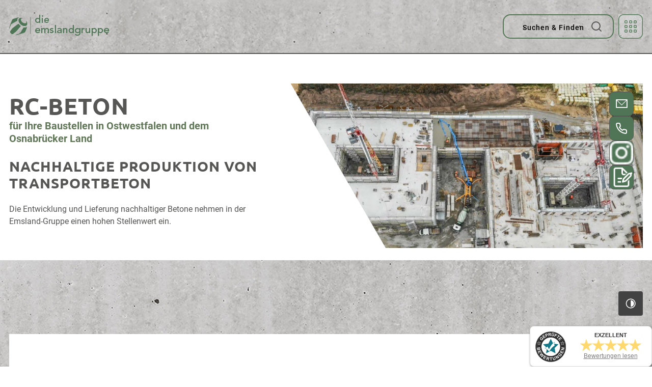

--- FILE ---
content_type: text/html; charset=UTF-8
request_url: https://www.emslandbeton.de/produkte/rc-beton
body_size: 9849
content:
<!DOCTYPE html>
<html lang="de" data-fw-version="1.8.5" data-privacy-control="dark">
<head>
    <meta charset="utf-8">
    <title>RC-Beton für Baustellen in Ostwestfalen und dem Emsland</title>
        <meta name="description" content="Unser RC-Beton ist druckfest ✔ verarbeitungsfreundlich ✔ lange korrigierbar ✔ bis 36 Stunden verarbeitbar. Kontaktieren Sie uns f&amp;uuml;r weitere Infos!">
        <meta property="og:title" content="RC-Beton f&amp;uuml;r Baustellen in Ostwestfalen und dem Emsland">
        <meta property="og:description" content="Unser RC-Beton ist druckfest ✔ verarbeitungsfreundlich ✔ lange korrigierbar ✔ bis 36 Stunden verarbeitbar. Kontaktieren Sie uns f&amp;uuml;r weitere Infos!">
        <meta property="og:type" content="website">
        <meta property="og:url" content="https://www.emslandbeton.de">
        <meta property="og:image" content="/images/social_branding.png">
        <meta property="og:site_name" content="Emsland-Transportbeton GmbH &amp;amp; Co. KG">    <meta name="author" content="Emsland-Transportbeton GmbH &amp; Co. KG">
    <meta name="viewport" content="width=device-width, height=device-height, initial-scale=1.0">
    <meta name="thumbnail" content="/images/social_branding.png">
    <meta name="theme-color" content="#617858">
    <meta name="format-detection" content="telephone=no">
    <link rel="canonical" href="https://www.emslandbeton.de/produkte/rc-beton">
    <!-- Fav Icon -->
    <link rel="icon" href="/favicon.ico" type="image/x-icon">
    <!-- Styles -->
    <link rel="stylesheet" href="/css/styles.css?v=1760962685" media="screen">
    <link rel="stylesheet" href="/css/print.css?v=1760962685" media="print">
<script type="application/json" data-translations>{"Form data is not valid!":"Formulardaten sind ung\u00fcltig!","FORM_SUBMISSION_ERROR":"Die E-Mail wurde nicht gesendet, weil die folgenden Fehler aufgetreten sind:","FORM_SUBMISSION_SUCCESS":"E-Mail erfolgreich gesendet","Calculate route":"Route berechnen","The field is required":"Dieses Feld ist erforderlich","Invalid email address":"Die E-Mail-Adresse ist ung\u00fcltig","privacyPolicy_not_accepted":"Das Feld Datenschutzerkl\u00e4rung ist obligatorisch"}</script><script type="text/javascript">(function (root) {
    let translations;

    root.__ = function (message) {
        if (translations === (void 0)) {
            let el = document.querySelector('script[data-translations]');

            try {
                translations = JSON.parse(el.textContent);
            } catch (e) {
                translations = {};
            }
        }

        return message in translations ? translations[message] : message;
    };
})(window);</script></head>
<body class="sub-template no-js lang-de Produkte Produkte-RC-Beton RC-Beton produkte produkte-rc-beton" style="opacity:0" id="top">
    <input type="checkbox" id="navi-toggled">
    <div tabindex="-1" data-reset-focus></div>
    <a href="#content" tabindex="1" title="Navigation überspringen" class="tab-btn">Navigation überspringen</a>
    <a href="/sitemap" tabindex="1" title="Sitemap anzeigen" rel="nofollow" class="tab-btn">Sitemap anzeigen</a>

    <ul id="quickbar" aria-label="Hauptmenü">
        <li class="contact-items">
            <a href="tel:+49524197670" title="Jetzt telefonisch Kontakt mit Emsland-Transportbeton GmbH &amp; Co. KG in 33129 Delbrück aufnehmen" class="phone" data-event-type="click" data-event-name="Click To Call">05241 97670</a>        </li>
        <li class="accessibility-bar"></li>
        <li>
            <label for="navi-toggled">
                <span class="icon" aria-haspopup="true" tabindex="0" aria-label="Hauptnavigation öffnen" role="button" data-tooltip="focus-visible">Menü</span>
            </label>
        </li>
    </ul>

  <div data-navigation-status aria-live="assertive" aria-relevant="text" aria-atomic="true" role="status" aria-hidden="false" class="visually-hidden"></div>
  <div class="first-level" id="navigation">
    <nav>
      <div style="background-size: cover;" class="cms-container-el default-container">
<div class="row stretch start">
<div class="col nav-col">
<div style="background-size: cover;" class="cms-container-el hamburger-navs-holder">
<div class="cms-html nav-captcha">
<div class="show-mobile-captcha">
    <eversearch-input class="show-mobile" placeholder="Suchen &amp; Finden" domain="https://emslandbeton.de/" api-token="85a0e502fad7423d65f1d50a06bf394fccc39fb7">
    </eversearch-input>
</div></div>
<div class="cms-navi navi-main">
<ul class="navi navi-main">
<li class="index">
<a title="Transportbeton für Gütersloh, Bielefeld, Paderborn, Ostwestfalen" class="index" href="/" target="_self">
Startseite</a>
</li>
<li class="unternehmen has-sub">
<a title="Transportbeton für Ostwestfalen und das Emsland | Betonwerk" class="unternehmen" href="/unternehmen/" target="_self">
Unternehmen</a>
<ul class="sub">
<li class="unternehmen-historie">
<a title="Betonlieferungen in Ostwestfalen und dem Emsland | Historie" class="unternehmen-historie" href="/unternehmen/historie" target="_self">
Historie</a>
</li>
<li class="unternehmen-nachhaltigkeit">
<a title="Nachhaltige Produktion von Transportbeton" class="unternehmen-nachhaltigkeit" href="/unternehmen/nachhaltigkeit" target="_self">
Nachhaltigkeit</a>
</li>
<li class="unternehmen-ansprechpartner has-sub">
<a title="Betonwerk in Versmold, Glandorf, Gütersloh | Ansprechpartner" class="unternehmen-ansprechpartner" href="/unternehmen/ansprechpartner/" target="_self">
Ansprechpartner</a>
<ul class="sub">
<li class="ansprechpartner-verkauf">
<a title="Transportbeton in Paderborn, Porta Westfalica, Soest | Verkauf" class="ansprechpartner-verkauf" href="/unternehmen/ansprechpartner/verkauf" target="_self">
Verkauf</a>
</li>
<li class>
<span title="Betonwerke in Ostwestfalen, dem Emsland und Umkreis | Werke">
Standorte</span>
</li>
<li class="ansprechpartner-produkte-und-produktionsueberwachung">
<a title="Produktionsüberwachung von Beton, RC-Beton &amp; Kies in Gütersloh" class="ansprechpartner-produkte-und-produktionsueberwachung" href="/unternehmen/ansprechpartner/produkte-und-produktionsueberwachung" target="_self">
Produkte &amp; Produktionsüberwachung</a>
</li>
</ul>
</li>
<li class="unternehmen-stellenangebote">
<a title="Jobs für Lkw-Fahrer | Betonwerke im Emsland | Stellenangebote" class="unternehmen-stellenangebote" href="/unternehmen/stellenangebote/" target="_self">
Stellenangebote</a>
</li>
<li class="unternehmen-downloads-und-preislisten has-sub">
<a title="Transportbeton &amp; Nachbehandlung Beton | Downloads &amp; Preislisten" class="unternehmen-downloads-und-preislisten" href="/unternehmen/downloads-und-preislisten/" target="_self">
Downloads &amp; Preislisten</a>
<ul class="sub">
<li class="downloads-und-preislisten-preisliste">
<a title="Transportbeton, Betonpumpen &amp; Flüssigboden | Unsere Preise" class="downloads-und-preislisten-preisliste" href="/unternehmen/downloads-und-preislisten/preisliste" target="_self">
Preislisten und Zertifikate</a>
</li>
<li class="downloads-und-preislisten-rechnungsversand-via-e-mail">
<a title="Transportbeton in Glandorf &amp; Bielefeld | Rechnungsversand" class="downloads-und-preislisten-rechnungsversand-via-e-mail" href="/unternehmen/downloads-und-preislisten/rechnungsversand-via-e-mail" target="_self">
Rechnungsversand via E-Mail</a>
</li>
<li class="downloads-und-preislisten-nachbehandlung-transportbeton">
<a title="Nachbehandlung Transportbeton der Emsland-Gruppe in Ostwestfalen" class="downloads-und-preislisten-nachbehandlung-transportbeton" href="/unternehmen/downloads-und-preislisten/nachbehandlung-transportbeton" target="_self">
Nachbehandlung Transportbeton</a>
</li>
<li class="downloads-und-preislisten-leistungserklaerungen-und-zertifizierung-kies">
<a title="Leistungserklärungen und Zertifizierung Kies | Kieswerke" class="downloads-und-preislisten-leistungserklaerungen-und-zertifizierung-kies" href="/unternehmen/downloads-und-preislisten/leistungserklaerungen-und-zertifizierung-kies" target="_self">
Leistungserklärungen und Zertifizierung Kies</a>
</li>
<li class="downloads-und-preislisten-sicherheitsinformationen">
<a title="Sicherheitsinformationen von Emsland-Transportbeton GmbH &amp; Co. KG – Hinweise &amp; Dokumente für 33129 Delbrück" class="downloads-und-preislisten-sicherheitsinformationen" href="/unternehmen/downloads-und-preislisten/sicherheitsinformationen" target="_self">
Sicherheitsinformationen</a>
</li>
<li class="downloads-und-preislisten-sicherheitsdatenblatt">
<a title="Sicherheitsdatenblätter von Emsland-Transportbeton GmbH &amp; Co. KG – Alle Informationen gemäß CLP aus 33129 Delbrück" class="downloads-und-preislisten-sicherheitsdatenblatt" href="/unternehmen/downloads-und-preislisten/sicherheitsdatenblatt" target="_self">
Sicherheitsdatenblatt</a>
</li>
</ul>
</li>
</ul>
</li>
</ul>
</div>
<div class="cms-navi navi-main">
<ul class="navi navi-main">
<li class="produkte active has-sub">
<a title="Flüssigbeton, Sichtbeton, Straßenbeton | Produktübersicht" class="produkte active" href="/produkte/" target="_self">
Produkte</a>
<ul class="sub">
<li class="produkte-transportbeton">
<a title="Straßenbeton vom Fachmann aus Gütersloh| Transportbeton" class="produkte-transportbeton" href="/produkte/transportbeton" target="_self">
Transportbeton</a>
</li>
<li class="produkte-rc-beton active">
<a title="RC-Beton für Baustellen in Ostwestfalen und dem Emsland" class="produkte-rc-beton active" href="/produkte/rc-beton" target="_self">
RC-Beton</a>
</li>
<li class="produkte-betonpumpen">
<a title="Betonpumpen für den Raum Gütersloh, Bielefeld und Oelde" class="produkte-betonpumpen" href="/produkte/betonpumpen" target="_self">
Betonpumpen</a>
</li>
<li class="produkte-fluessigboden">
<a title="Flüssigboden und Betonpumpen für Baustellen aus Gütersloh" class="produkte-fluessigboden" href="/produkte/fluessigboden" target="_self">
Flüssigboden</a>
</li>
<li class="produkte-systembausteine">
<a title="Systembausteine aus Beton in Gütersloh und dem Emsland" class="produkte-systembausteine" href="/produkte/systembausteine" target="_self">
Systembausteine</a>
</li>
<li class="produkte-kies-und-sand">
<a title="Kies, Sand und Schüttgut vom Fachbetrieb aus Gütersloh" class="produkte-kies-und-sand" href="/produkte/kies-und-sand" target="_self">
Kies &amp; Sand</a>
</li>
<li class="produkte-baustoff-pruefstelle">
<a title="Ihre Prüfstelle für Baustoffe und Beton in Rheda-Wiedenbrück" class="produkte-baustoff-pruefstelle" href="/produkte/baustoff-pruefstelle" target="_self">
Baustoff Prüfstelle</a>
</li>
</ul>
</li>
<li class="privatkunden has-sub">
<a title="Schallschutz, Brandschutzwiderstand, Beton für Privatkunden" class="privatkunden" href="/privatkunden/" target="_self">
Privatkunden</a>
<ul class="sub">
<li class="privatkunden-anfrageformular">
<a title="Flüssigbeton, Sichtbeton, Stahlfaserbeton in Porta Westfalica" class="privatkunden-anfrageformular" href="/privatkunden/anfrageformular" target="_self">
Anfrageformular</a>
</li>
</ul>
</li>
</ul>
</div>
<div class="cms-navi">
<ul class="navi">
<li class="werke has-sub">
<a title="Emsland Transportbeton GmbH &amp; Co.KG | Überblick unserer Werke" class="werke" href="/werke/" target="_self">
Standorte</a>
<ul class="sub">
<li class="werke-transporbetonwerke has-sub">
<a title="Unsere Transporbetonwerke" class="werke-transporbetonwerke" href="/werke/transporbetonwerke/" target="_self">
Transporbetonwerke</a>
<ul class="sub">
<li class="transporbetonwerke-werk-lintel">
<a title="Unser Transportbetonwerk Lintel | Emsland-Transportbeton" class="transporbetonwerke-werk-lintel" href="/werke/transporbetonwerke/werk-lintel" target="_self">
Disposition Lintel</a>
</li>
<li class="transporbetonwerke-werk-oelde">
<a title="Unser Transportbetonwerk Oelde| Emsland-Transportbeton" class="transporbetonwerke-werk-oelde" href="/werke/transporbetonwerke/werk-oelde" target="_self">
Disposition Oelde</a>
</li>
<li class="transporbetonwerke-werk-bockhorst">
<a title="Unser Transportbetonwerk Bockhorst | Emsland-Transportbeton" class="transporbetonwerke-werk-bockhorst" href="/werke/transporbetonwerke/werk-bockhorst" target="_self">
Disposition Bockhorst</a>
</li>
<li class="transporbetonwerke-werk-glandorf">
<a title="Unser Transportbetonwerk Glandorf | Emsland-Transportbeton" class="transporbetonwerke-werk-glandorf" href="/werke/transporbetonwerke/werk-glandorf" target="_self">
Disposition Glandorf</a>
</li>
<li class="transporbetonwerke-werk-guetersloh">
<a title="Unser Transportbetonwerk Gütersloh|Grün-Weiß Beton" class="transporbetonwerke-werk-guetersloh" href="/werke/transporbetonwerke/werk-guetersloh" target="_self">
Disposition Gütersloh</a>
</li>
<li class="transporbetonwerke-werk-paderborn">
<a title="Unser Transportbetonwerk Paderborn/Delbrück | Hochstift Beton" class="transporbetonwerke-werk-paderborn" href="/werke/transporbetonwerke/werk-paderborn" target="_self">
Disposition Paderborn / Delbrück</a>
</li>
<li class="transporbetonwerke-werk-bielefeld-lage">
<a title="Unser Transportbetonwerk Bielefeld / Lage | Arminius Beton" class="transporbetonwerke-werk-bielefeld-lage" href="/werke/transporbetonwerke/werk-bielefeld-lage" target="_self">
Disposition Bielefeld / Lage</a>
</li>
<li class="transporbetonwerke-werk-porta">
<a title="Unser Transportbetonwerk Porta| Arminius Beton" class="transporbetonwerke-werk-porta" href="/werke/transporbetonwerke/werk-porta" target="_self">
Disposition Porta</a>
</li>
<li class="transporbetonwerke-werk-soest">
<a title="Unser Transportbetonwerk Soest | Hellweg Beton" class="transporbetonwerke-werk-soest" href="/werke/transporbetonwerke/werk-soest" target="_self">
Disposition Soest</a>
</li>
<li class="transporbetonwerke-standortskarte">
<a title="Anfahrt &amp; Lage von Emsland-Transportbeton GmbH &amp; Co. KG – Ihr Standort in 33129 Delbrück" class="transporbetonwerke-standortskarte" href="/werke/transporbetonwerke/standortskarte" target="_self">
Standortskarte</a>
</li>
</ul>
</li>
<li class="werke-kieswerke">
<a title="Unsere Kieswerke im Raum Ostwestfalen und dem Emsland" class="werke-kieswerke" href="/werke/kieswerke" target="_self">
Kieswerke</a>
</li>
</ul>
</li>
</ul>
</div>
<div class="cms-navi navi-main">
<ul class="navi navi-main">
<li class="fuhrpark has-sub">
<a title="Betonmischer &amp; Betonpumpen in Ostwestfalen &amp; Osnabrücker Land" class="fuhrpark" href="/fuhrpark/" target="_self">
Fuhrpark</a>
<ul class="sub">
<li class="fuhrpark-betonmischer">
<a title="Betonmischer für Ostwestfalen und das Emsland | Fuhrpark" class="fuhrpark-betonmischer" href="/fuhrpark/betonmischer" target="_self">
Betonmischer</a>
</li>
<li class="fuhrpark-betonpumpen">
<a title="Betonpumpen für den Einsatz in Gütersloh &amp; Umgebung | Fuhrpark" class="fuhrpark-betonpumpen" href="/fuhrpark/betonpumpen" target="_self">
Betonpumpen</a>
</li>
</ul>
</li>
<li class="faq">
<a title="FAQ – Häufig gestellte Fragen |Emsland Transportbeton GmbH &amp; Co. KG in 33335 Gütersloh" class="faq" href="/faq" target="_self">
FAQ</a>
</li>
<li class="kontakt">
<a title="Ihr Kontakt zu uns | Emsland-Transportbeton GmbH &amp; Co. KG aus Delbrück" class="kontakt" href="/kontakt/" target="_self">
Kontakt</a>
</li>
<li class="anfahrt">
<a title="Ihr Weg zu Emsland-Transportbeton GmbH &amp; Co. KG aus Delbrück" class="anfahrt" href="/anfahrt" target="_self">
Anfahrt</a>
</li>
<li class="impressum">
<a title="Emsland-Transportbeton GmbH &amp; Co. KG, 33129 Delbrück | Impressum" class="impressum" href="/impressum" target="_self">
Impressum</a>
</li>
<li class="datenschutzerklaerung">
<a title="Verarbeitung von Informationen &amp; Daten bei Emsland-Transportbeton GmbH &amp; Co. KG" class="datenschutzerklaerung" href="/datenschutzerklaerung" target="_self">
Datenschutzerklärung</a>
</li>
</ul>
</div>
</div>
</div>
</div>
</div>
    </nav>
  </div>
  <div id="page-wrap">
    <div class="top-bar-wrapper">
      <div class="top-bar-row row">
        <div class="col large-2 brand-col">
          <a href="/" title="Transportbeton für Gütersloh, Bielefeld, Paderborn, Ostwestfalen | Home" class="branding"><img src="/images/layout/branding.png" alt="Emsland-Transportbeton GmbH &amp; Co. KG - Logo"></a>
        </div>
        <div class="col large-10">
          <div class="first-level" id="navigation2">
            <nav>
              <div style="background-size: cover;" class="cms-container-el default-container">
<div id="top-bar" class="row top-bar large-end huge-between middle">
<div class="col huge-6 huge-prefix-1 full-6 full-prefix-0">
<div class="cms-navi navi-main" id="navi-main">
<ul class="navi navi-top-left navi-main">
<li class="index">
<a title="Transportbeton für Gütersloh, Bielefeld, Paderborn, Ostwestfalen" class="index" href="/" target="_self">
Startseite</a>
</li>
<li class="has-sub">
<span title="Transportbeton für Ostwestfalen und das Emsland | Betonwerk">
Unternehmen</span>
<ul class="sub">
<li class="unternehmen-historie">
<a title="Betonlieferungen in Ostwestfalen und dem Emsland | Historie" class="unternehmen-historie" href="/unternehmen/historie" target="_self">
Historie</a>
</li>
<li class="unternehmen-nachhaltigkeit">
<a title="Nachhaltige Produktion von Transportbeton" class="unternehmen-nachhaltigkeit" href="/unternehmen/nachhaltigkeit" target="_self">
Nachhaltigkeit</a>
</li>
<li class="has-sub">
<span title="Betonwerk in Versmold, Glandorf, Gütersloh | Ansprechpartner">
Ansprechpartner</span>
<ul class="sub">
<li class="ansprechpartner-verkauf">
<a title="Transportbeton in Paderborn, Porta Westfalica, Soest | Verkauf" class="ansprechpartner-verkauf" href="/unternehmen/ansprechpartner/verkauf" target="_self">
Verkauf</a>
</li>
<li class="ansprechpartner-standorte">
<a title="Betonwerke in Ostwestfalen, dem Emsland und Umkreis | Werke" class="ansprechpartner-standorte" href="/unternehmen/ansprechpartner/standorte" target="_self">
Standorte</a>
</li>
<li class="ansprechpartner-produkte-und-produktionsueberwachung">
<a title="Produktionsüberwachung von Beton, RC-Beton &amp; Kies in Gütersloh" class="ansprechpartner-produkte-und-produktionsueberwachung" href="/unternehmen/ansprechpartner/produkte-und-produktionsueberwachung" target="_self">
Produkte &amp; Produktionsüberwachung</a>
</li>
</ul>
</li>
<li class="unternehmen-stellenangebote">
<a title="Jobs für Lkw-Fahrer | Betonwerke im Emsland | Stellenangebote" class="unternehmen-stellenangebote" href="/unternehmen/stellenangebote/" target="_self">
Stellenangebote</a>
</li>
<li class="has-sub">
<span title="Transportbeton &amp; Nachbehandlung Beton | Downloads &amp; Preislisten">
Downloads &amp; Preislisten</span>
<ul class="sub">
<li class="downloads-und-preislisten-preisliste">
<a title="Transportbeton, Betonpumpen &amp; Flüssigboden | Unsere Preise" class="downloads-und-preislisten-preisliste" href="/unternehmen/downloads-und-preislisten/preisliste" target="_self">
Preislisten und Zertifikate</a>
</li>
<li class="downloads-und-preislisten-nachbehandlung-transportbeton">
<a title="Nachbehandlung Transportbeton der Emsland-Gruppe in Ostwestfalen" class="downloads-und-preislisten-nachbehandlung-transportbeton" href="/unternehmen/downloads-und-preislisten/nachbehandlung-transportbeton" target="_self">
Nachbehandlung Transportbeton</a>
</li>
<li class="downloads-und-preislisten-rechnungsversand-via-e-mail">
<a title="Transportbeton in Glandorf &amp; Bielefeld | Rechnungsversand" class="downloads-und-preislisten-rechnungsversand-via-e-mail" href="/unternehmen/downloads-und-preislisten/rechnungsversand-via-e-mail" target="_self">
Rechnungsversand via E-Mail</a>
</li>
<li class="downloads-und-preislisten-sicherheitsinformationen">
<a title="Sicherheitsinformationen von Emsland-Transportbeton GmbH &amp; Co. KG – Hinweise &amp; Dokumente für 33129 Delbrück" class="downloads-und-preislisten-sicherheitsinformationen" href="/unternehmen/downloads-und-preislisten/sicherheitsinformationen" target="_self">
Sicherheitsinformationen</a>
</li>
<li class="downloads-und-preislisten-leistungserklaerungen-und-zertifizierung-kies">
<a title="Leistungserklärungen und Zertifizierung Kies | Kieswerke" class="downloads-und-preislisten-leistungserklaerungen-und-zertifizierung-kies" href="/unternehmen/downloads-und-preislisten/leistungserklaerungen-und-zertifizierung-kies" target="_self">
Leistungserklärungen und Zertifizierung Kies</a>
</li>
<li class="downloads-und-preislisten-sicherheitsdatenblatt">
<a title="Sicherheitsdatenblätter von Emsland-Transportbeton GmbH &amp; Co. KG – Alle Informationen gemäß CLP aus 33129 Delbrück" class="downloads-und-preislisten-sicherheitsdatenblatt" href="/unternehmen/downloads-und-preislisten/sicherheitsdatenblatt" target="_self">
Sicherheitsdatenblatt</a>
</li>
</ul>
</li>
</ul>
</li>
<li class="has-sub">
<span title="Emsland Transportbeton GmbH &amp; Co.KG | Überblick unserer Werke">
Standorte</span>
<ul class="sub">
<li class="has-sub">
<span title="Unsere Transporbetonwerke">
Transporbetonwerke</span>
<ul class="sub">
<li class="transporbetonwerke-standortskarte">
<a title="Anfahrt &amp; Lage von Emsland-Transportbeton GmbH &amp; Co. KG – Ihr Standort in 33129 Delbrück" class="transporbetonwerke-standortskarte" href="/werke/transporbetonwerke/standortskarte" target="_self">
Standortskarte</a>
</li>
<li class="transporbetonwerke-werk-lintel">
<a title="Unser Transportbetonwerk Lintel | Emsland-Transportbeton" class="transporbetonwerke-werk-lintel" href="/werke/transporbetonwerke/werk-lintel" target="_self">
Disposition Lintel</a>
</li>
<li class="transporbetonwerke-werk-oelde">
<a title="Unser Transportbetonwerk Oelde| Emsland-Transportbeton" class="transporbetonwerke-werk-oelde" href="/werke/transporbetonwerke/werk-oelde" target="_self">
Disposition Oelde</a>
</li>
<li class="transporbetonwerke-werk-bockhorst">
<a title="Unser Transportbetonwerk Bockhorst | Emsland-Transportbeton" class="transporbetonwerke-werk-bockhorst" href="/werke/transporbetonwerke/werk-bockhorst" target="_self">
Disposition Bockhorst</a>
</li>
<li class="transporbetonwerke-werk-glandorf">
<a title="Unser Transportbetonwerk Glandorf | Emsland-Transportbeton" class="transporbetonwerke-werk-glandorf" href="/werke/transporbetonwerke/werk-glandorf" target="_self">
Disposition Glandorf</a>
</li>
<li class="transporbetonwerke-werk-guetersloh">
<a title="Unser Transportbetonwerk Gütersloh|Grün-Weiß Beton" class="transporbetonwerke-werk-guetersloh" href="/werke/transporbetonwerke/werk-guetersloh" target="_self">
Disposition Gütersloh</a>
</li>
<li class="transporbetonwerke-werk-paderborn">
<a title="Unser Transportbetonwerk Paderborn/Delbrück | Hochstift Beton" class="transporbetonwerke-werk-paderborn" href="/werke/transporbetonwerke/werk-paderborn" target="_self">
Disposition Paderborn / Delbrück</a>
</li>
<li class="transporbetonwerke-werk-bielefeld-lage">
<a title="Unser Transportbetonwerk Bielefeld / Lage | Arminius Beton" class="transporbetonwerke-werk-bielefeld-lage" href="/werke/transporbetonwerke/werk-bielefeld-lage" target="_self">
Disposition Bielefeld / Lage</a>
</li>
<li class="transporbetonwerke-werk-porta">
<a title="Unser Transportbetonwerk Porta| Arminius Beton" class="transporbetonwerke-werk-porta" href="/werke/transporbetonwerke/werk-porta" target="_self">
Disposition Porta</a>
</li>
<li class="transporbetonwerke-werk-soest">
<a title="Unser Transportbetonwerk Soest | Hellweg Beton" class="transporbetonwerke-werk-soest" href="/werke/transporbetonwerke/werk-soest" target="_self">
Disposition Soest</a>
</li>
</ul>
</li>
<li class="werke-kieswerke">
<a title="Unsere Kieswerke im Raum Ostwestfalen und dem Emsland" class="werke-kieswerke" href="/werke/kieswerke" target="_self">
Kieswerke</a>
</li>
</ul>
</li>
<li class="has-sub">
<span title="Betonmischer &amp; Betonpumpen in Ostwestfalen &amp; Osnabrücker Land">
Fuhrpark</span>
<ul class="sub">
<li class="fuhrpark-betonmischer">
<a title="Betonmischer für Ostwestfalen und das Emsland | Fuhrpark" class="fuhrpark-betonmischer" href="/fuhrpark/betonmischer" target="_self">
Betonmischer</a>
</li>
<li class="fuhrpark-betonpumpen">
<a title="Betonpumpen für den Einsatz in Gütersloh &amp; Umgebung | Fuhrpark" class="fuhrpark-betonpumpen" href="/fuhrpark/betonpumpen" target="_self">
Betonpumpen</a>
</li>
</ul>
</li>
<li class="active has-sub">
<span title="Flüssigbeton, Sichtbeton, Straßenbeton | Produktübersicht" class="active">
Produkte</span>
<ul class="sub">
<li class="produkte-transportbeton">
<a title="Straßenbeton vom Fachmann aus Gütersloh| Transportbeton" class="produkte-transportbeton" href="/produkte/transportbeton" target="_self">
Transportbeton</a>
</li>
<li class="produkte-rc-beton active">
<a title="RC-Beton für Baustellen in Ostwestfalen und dem Emsland" class="produkte-rc-beton active" href="/produkte/rc-beton" target="_self">
RC-Beton</a>
</li>
<li class="produkte-betonpumpen">
<a title="Betonpumpen für den Raum Gütersloh, Bielefeld und Oelde" class="produkte-betonpumpen" href="/produkte/betonpumpen" target="_self">
Betonpumpen</a>
</li>
<li class="produkte-fluessigboden">
<a title="Flüssigboden und Betonpumpen für Baustellen aus Gütersloh" class="produkte-fluessigboden" href="/produkte/fluessigboden" target="_self">
Flüssigboden</a>
</li>
<li class="produkte-systembausteine">
<a title="Systembausteine aus Beton in Gütersloh und dem Emsland" class="produkte-systembausteine" href="/produkte/systembausteine" target="_self">
Systembausteine</a>
</li>
<li class="produkte-kies-und-sand">
<a title="Kies, Sand und Schüttgut vom Fachbetrieb aus Gütersloh" class="produkte-kies-und-sand" href="/produkte/kies-und-sand" target="_self">
Kies &amp; Sand</a>
</li>
<li class="produkte-baustoff-pruefstelle">
<a title="Ihre Prüfstelle für Baustoffe und Beton in Rheda-Wiedenbrück" class="produkte-baustoff-pruefstelle" href="/produkte/baustoff-pruefstelle" target="_self">
Baustoff Prüfstelle</a>
</li>
</ul>
</li>
<li class="faq">
<a title="FAQ – Häufig gestellte Fragen |Emsland Transportbeton GmbH &amp; Co. KG in 33335 Gütersloh" class="faq" href="/faq" target="_self">
FAQ</a>
</li>
</ul>
</div>
</div>
<div class="col large-7 huge-5">
<div class="cms-container-el top-bar-right">
<div class="cms-html">
<eversearch-input class="remove-mobile" placeholder="Suchen &amp; Finden" domain="https://emslandbeton.de/" api-token="85a0e502fad7423d65f1d50a06bf394fccc39fb7">
</eversearch-input>
<aside id="call-to-action-wrapper">
    <ul class="cta-list" aria-label="Schnellzugriff auf Kontaktmöglichkeiten">

        <li class="cta-item">
            <i class="cta-icon icon icon-envelope"></i>
            <a href="//www.emslandbeton.de" class="escape email" title="Schreiben Sie Emsland-Transportbeton GmbH &amp; Co. KG in 33129 Delbrück eine E-Mail." data-email="{&quot;name&quot;:&quot;info&quot;,&quot;host&quot;:&quot;emslandbeton.de&quot;}">info<span class="escape">∂</span>emslandbeton.de</a>
        </li>
        <li class="cta-item">
            <i class="cta-icon icon icon-phone1"></i>
            <a href="tel:+49524197670" title="Jetzt telefonisch Kontakt mit Emsland-Transportbeton GmbH &amp; Co. KG in 33129 Delbrück aufnehmen" class="phone" data-event-type="click" data-event-name="Click To Call">05241 97670</a>
        </li>
        <li class="cta-item">
            <img src="/images/layout/instagram-white.png" alt="Icon von Instagram" class="cta-icon">
            <span class="inner instagram">
                <a href="https://www.instagram.com/emslandbeton/" title="Zu unserem Instagram Account">https://www.instagram.com/emslandbeton/</a>
            </span>

        </li>
        <li class="cta-item">
            <img src="/images/layout/anfrageformular-white(2).png" alt="Icon von Anfrageformular" class="cta-icon">
            <span class="inner">
                <a href="/privatkunden/anfrageformular" title="Zu unserem Anfrageformular">Anfrageformular</a>
            </span>
        </li>

    </ul>
</aside></div>
</div>
</div>
</div>
</div>
            </nav>
          </div>
        </div>
      </div>
    </div>
    <header id="header">
      <div style="background-size: cover;" class="cms-container-el default-container">
</div>
    </header>
    <main id="content">
      <div style="background-size: cover;" class="cms-container-el default-container">
<div class="cms-container-el first-sub-sec">
<div class="row stretch center">
<div class="col medium-10 default-11 large-12">
<div class="row margin-bottom start middle">
<div class="col large-5">
<h1 class="cms-title">
RC-Beton <span>für Ihre Baustellen in Ostwestfalen und dem Osnabrücker Land</span></h1>
<div class="cms-article">

<h2>Nachhaltige Produktion von Transportbeton</h2>
<p>Die Entwicklung und Lieferung nachhaltiger Betone nehmen in der Emsland-Gruppe einen hohen Stellenwert ein.</p>
</div>
</div>
<div class="col large-7 sliced-image">
<figure style="width: 100%; height: auto;" class="cms-image lightbox-zoom-image aspect">
<img alt="Emslandbeton auf einer Baustelle" decoding="async" data-pic-cms-src="/upload/large/large_63e4d3f24858749f4d7fb791_6edf24bd0d859a3837520677ddb46fb91a1c185553259229716e97a43256f987_63e4d424.jpg" src="[data-uri]" width="1000" height="455">
</figure>
</div>
</div>
</div>
</div>
</div>
<div class="cms-container-el sub-lined-sec">
<div class="row stretch center">
<div class="col medium-10 default-11 large-12">
<div style="background-size: cover;" class="cms-container-el grey-container">
<div class="row stretch center">
<div class="col large-5">
<div class="cms-article">

<p>Nachhaltig Beton auszuliefern, bedeutet sowohl die CO2-Emissionen zu reduzieren als auch ressourcenschonend zu agieren.</p>
<p>Eine Reduzierung der CO2-Emissionen erzielen wir durch den Einsatz hüttenhaltiger Zemente anstelle von reinen Portlandzementen. Bei der Herstellung des Betons hat der Zement den größten Einfluss auf das Treibhauspotential und das Ozonschichtabbaupotential. Der Ersatz von Zementklinker durch Hüttensandmehl mindert die CO2-Fracht.</p>
<p>Die Ausgangsstoffe beziehen wir möglichst aus der Region, um die Transportwege kurzzuhalten.<br>Unsere Transportbetonwerke in Lage, Porta-Westfalica und Paderborn liegen direkt auf dem Gelände von Sand- bzw. Kieswerken, sodass hier die Vorfrachten auf ein Minimum begrenzt sind.</p>
<p>Wichtig ist für uns bereits seit Jahren der Einsatz von rezyklierter Gesteinskörnung als Beitrag zur Nachhaltigkeit und Ressourcenschonung. In unseren Betonen mit rezyklierter Gesteinskörnung ersetzen wir je nach Einsatzgebiet des Betons zwischen 24-34% der natürlichen Gesteinskörnung durch rezyklierte Gesteinskörnung. Hier bestehen mit lokal ansässigen Partner langfristige Lieferverträge.</p>
</div>
</div>
<div class="col large-5">
<div class="cms-article">

<p>Kommen Mischfahrzeuge mit Restbeton zurück, stellen wir mit dem Beton, wenn noch möglich, Systembausteine her. Sollte dies nicht mehr möglich sein, wird der Beton der Recyclinganlage zugeführt. Diese ermöglicht, dass die separierte Gesteinskörnung in Mengen &lt; 5 % M.-% wieder dem Beton zugegeben und das anfallende Restwasser zur Betonproduktion genutzt wird.</p>
<p>Wir setzen auf erneuerbare Energien. So produziert das Transportbetonwerk in Versmold-Bockhorst unterstützt durch Solarstrom, der mithilfe der eigenen Photovoltaikanlage gewonnen wird, den Beton. Weitere Transportbetonstandorte sollen folgen.</p>
</div>
<div style="width:100%;height:auto;" class="cms-video">
<div data-vplay-custom-class="video-container" style="width: 100%; height: 100%;" class data-vplay-remote-video-player data-vplay-conditional-rendering>
<div class="vplay-frame-wp vpay-frame-youtube vplay-youtube video-container" style="width: 100%; height: 100%;">
<iframe data-src="https://www.youtube-nocookie.com/embed/GhhrI3hWbOg" allowfullscreen allow="autoplay; encrypted-media" style="width: 100%; height: 100%; border: none;" data-iframe="youtube">
</iframe>
</div>
</div>
</div>
</div>
</div>
</div>
</div>
</div>
<div style="background-size: cover;" class="cms-container-el bg-lines-left">
</div>
<div style="background-size: cover;" class="cms-container-el bg-lines-right">
</div>
</div>
</div>
    </main>
    <footer id="footer">
      <div style="background-size: cover;" class="cms-container-el default-container">
<div style="background-size: cover;" class="cms-container-el footer-content">
<div class="row stretch center">
<div class="col medium-10 default-11 large-12">
<div class="row stretch start">
<div class="col large-7 giant-6">
<div style="background-size: cover;" class="cms-container-el preisliste-box">
<figure style="width: 100%; height: auto;" class="cms-image lightbox-zoom-image non-fluid">
<img alt="Preisliste 2024" decoding="async" data-pic-cms-src="/upload/large/1-seite-01_large_t8rvHETMvh.jpg" src="[data-uri]" width="248" height="350">
</figure>
<div style="background-size: cover;" class="cms-container-el">
<span class="cms-title h3">
<span>Preisliste für</span> Transportbeton <br>und Betonpumpen</span>
<div class="cms-article">

<p>Sollten Sie Fragen haben, können Sie uns gerne <a href="/kontakt/" title="Ihr Kontakt zu uns | Emsland-Transportbeton GmbH &amp; Co. KG aus Delbrück" target="_self">hier</a> erreichen. Wir helfen Ihnen gerne!</p>
</div>
<a class="cms-file" href="/upload/preisliste-2024-1.pdf" target="blank" title="Preisliste 2024">
Preisliste 2024</a>
</div>
</div>
</div>
</div>
</div>
</div>
<div style="background-size: cover;" class="cms-container-el g-maps-wrapper">
<div class="cms-html">
<div class="googleMaps">
    <div id="gMap">
        <div class="notEnabledMap">
            <a href="#" data-privacy-control="googlemaps" class="btn" title="Activate Google Maps">Google Maps:
                aktivieren</a>
            <p>Anbieter: Google Ireland Limited<br>Bei der Nutzung dieses Dienstes werden Daten an Google übermittelt. Außerdem ist es wahrscheinlich, dass Google Daten (z. B. Cookies) auf Ihrem Gerät speichert.
            </p>
        </div>
    </div>
</div></div>
</div>
</div>
<div style="background-size: cover;" class="cms-container-el sub-template-footer-wrapper">
<div class="row stretch center">
<div class="col medium-10 default-11 large-12">
<div class="cms-container-el sub-template-footer">
<div class="cms-navi">
<ul class="navi navi-add1">
<li class="unternehmen has-sub">
<a title="Transportbeton für Ostwestfalen und das Emsland | Betonwerk" class="unternehmen" href="/unternehmen/" target="_self">
Unternehmen</a>
<ul class="sub">
<li class="unternehmen-historie">
<a title="Betonlieferungen in Ostwestfalen und dem Emsland | Historie" class="unternehmen-historie" href="/unternehmen/historie" target="_self">
Historie</a>
</li>
<li class="unternehmen-nachhaltigkeit">
<a title="Nachhaltige Produktion von Transportbeton" class="unternehmen-nachhaltigkeit" href="/unternehmen/nachhaltigkeit" target="_self">
Nachhaltigkeit</a>
</li>
<li class="unternehmen-ansprechpartner has-sub">
<a title="Betonwerk in Versmold, Glandorf, Gütersloh | Ansprechpartner" class="unternehmen-ansprechpartner" href="/unternehmen/ansprechpartner/" target="_self">
Ansprechpartner</a>
<ul class="sub">
<li class="ansprechpartner-verkauf">
<a title="Transportbeton in Paderborn, Porta Westfalica, Soest | Verkauf" class="ansprechpartner-verkauf" href="/unternehmen/ansprechpartner/verkauf" target="_self">
Verkauf</a>
</li>
<li class="ansprechpartner-standorte">
<a title="Betonwerke in Ostwestfalen, dem Emsland und Umkreis | Werke" class="ansprechpartner-standorte" href="/unternehmen/ansprechpartner/standorte" target="_self">
Standorte</a>
</li>
<li class="ansprechpartner-produkte-und-produktionsueberwachung">
<a title="Produktionsüberwachung von Beton, RC-Beton &amp; Kies in Gütersloh" class="ansprechpartner-produkte-und-produktionsueberwachung" href="/unternehmen/ansprechpartner/produkte-und-produktionsueberwachung" target="_self">
Produkte &amp; Produktionsüberwachung</a>
</li>
</ul>
</li>
<li class="unternehmen-stellenangebote has-sub">
<a title="Jobs für Lkw-Fahrer | Betonwerke im Emsland | Stellenangebote" class="unternehmen-stellenangebote" href="/unternehmen/stellenangebote/" target="_self">
Stellenangebote</a>
<ul class="sub">
<li class="stellenangebote-bewerbungsformular">
<a title="Bewerbungsformular | Emsland-Transportbeton GmbH &amp; Co. KG aus Delbrück" class="stellenangebote-bewerbungsformular" href="/unternehmen/stellenangebote/bewerbungsformular" target="_self">
Bewerbungsformular</a>
</li>
</ul>
</li>
</ul>
</li>
</ul>
</div>
<div class="cms-navi">
<ul class="navi navi-add2">
<li class="unternehmen-downloads-und-preislisten has-sub">
<a title="Transportbeton &amp; Nachbehandlung Beton | Downloads &amp; Preislisten" class="unternehmen-downloads-und-preislisten" href="/unternehmen/downloads-und-preislisten/" target="_self">
Downloads &amp; Preislisten</a>
<ul class="sub">
<li class="downloads-und-preislisten-preisliste">
<a title="Transportbeton, Betonpumpen &amp; Flüssigboden | Unsere Preise" class="downloads-und-preislisten-preisliste" href="/unternehmen/downloads-und-preislisten/preisliste" target="_self">
Preislisten und Zertifikate</a>
</li>
<li class="downloads-und-preislisten-nachbehandlung-transportbeton">
<a title="Nachbehandlung Transportbeton der Emsland-Gruppe in Ostwestfalen" class="downloads-und-preislisten-nachbehandlung-transportbeton" href="/unternehmen/downloads-und-preislisten/nachbehandlung-transportbeton" target="_self">
Nachbehandlung Transportbeton</a>
</li>
<li class="downloads-und-preislisten-rechnungsversand-via-e-mail">
<a title="Transportbeton in Glandorf &amp; Bielefeld | Rechnungsversand" class="downloads-und-preislisten-rechnungsversand-via-e-mail" href="/unternehmen/downloads-und-preislisten/rechnungsversand-via-e-mail" target="_self">
Rechnungsversand via E-Mail</a>
</li>
<li class="downloads-und-preislisten-sicherheitsinformationen">
<a title="Sicherheitsinformationen von Emsland-Transportbeton GmbH &amp; Co. KG – Hinweise &amp; Dokumente für 33129 Delbrück" class="downloads-und-preislisten-sicherheitsinformationen" href="/unternehmen/downloads-und-preislisten/sicherheitsinformationen" target="_self">
Sicherheitsinformationen</a>
</li>
<li class="downloads-und-preislisten-leistungserklaerungen-und-zertifizierung-kies">
<a title="Leistungserklärungen und Zertifizierung Kies | Kieswerke" class="downloads-und-preislisten-leistungserklaerungen-und-zertifizierung-kies" href="/unternehmen/downloads-und-preislisten/leistungserklaerungen-und-zertifizierung-kies" target="_self">
Leistungserklärungen und Zertifizierung Kies</a>
</li>
<li class="downloads-und-preislisten-sicherheitsdatenblatt">
<a title="Sicherheitsdatenblätter von Emsland-Transportbeton GmbH &amp; Co. KG – Alle Informationen gemäß CLP aus 33129 Delbrück" class="downloads-und-preislisten-sicherheitsdatenblatt" href="/unternehmen/downloads-und-preislisten/sicherheitsdatenblatt" target="_self">
Sicherheitsdatenblatt</a>
</li>
</ul>
</li>
</ul>
</div>
<div class="cms-navi">
<ul class="navi navi-add3">
<li class="produkte active has-sub">
<a title="Flüssigbeton, Sichtbeton, Straßenbeton | Produktübersicht" class="produkte active" href="/produkte/" target="_self">
Produkte</a>
<ul class="sub">
<li class="produkte-transportbeton">
<a title="Straßenbeton vom Fachmann aus Gütersloh| Transportbeton" class="produkte-transportbeton" href="/produkte/transportbeton" target="_self">
Transportbeton</a>
</li>
<li class="produkte-rc-beton active">
<a title="RC-Beton für Baustellen in Ostwestfalen und dem Emsland" class="produkte-rc-beton active" href="/produkte/rc-beton" target="_self">
RC-Beton</a>
</li>
<li class="produkte-betonpumpen">
<a title="Betonpumpen für den Raum Gütersloh, Bielefeld und Oelde" class="produkte-betonpumpen" href="/produkte/betonpumpen" target="_self">
Betonpumpen</a>
</li>
<li class="produkte-fluessigboden">
<a title="Flüssigboden und Betonpumpen für Baustellen aus Gütersloh" class="produkte-fluessigboden" href="/produkte/fluessigboden" target="_self">
Flüssigboden</a>
</li>
<li class="produkte-systembausteine">
<a title="Systembausteine aus Beton in Gütersloh und dem Emsland" class="produkte-systembausteine" href="/produkte/systembausteine" target="_self">
Systembausteine</a>
</li>
<li class="produkte-kies-und-sand">
<a title="Kies, Sand und Schüttgut vom Fachbetrieb aus Gütersloh" class="produkte-kies-und-sand" href="/produkte/kies-und-sand" target="_self">
Kies &amp; Sand</a>
</li>
<li class="produkte-baustoff-pruefstelle">
<a title="Ihre Prüfstelle für Baustoffe und Beton in Rheda-Wiedenbrück" class="produkte-baustoff-pruefstelle" href="/produkte/baustoff-pruefstelle" target="_self">
Baustoff Prüfstelle</a>
</li>
</ul>
</li>
<li class="privatkunden has-sub">
<a title="Schallschutz, Brandschutzwiderstand, Beton für Privatkunden" class="privatkunden" href="/privatkunden/" target="_self">
Privatkunden</a>
<ul class="sub">
<li class="privatkunden-anfrageformular">
<a title="Flüssigbeton, Sichtbeton, Stahlfaserbeton in Porta Westfalica" class="privatkunden-anfrageformular" href="/privatkunden/anfrageformular" target="_self">
Anfrageformular</a>
</li>
</ul>
</li>
</ul>
</div>
<div class="cms-navi">
<ul class="navi navi-add4">
<li class="werke has-sub">
<a title="Emsland Transportbeton GmbH &amp; Co.KG | Überblick unserer Werke" class="werke" href="/werke/" target="_self">
Standorte</a>
<ul class="sub">
<li class="transporbetonwerke-werk-lintel">
<a title="Unser Transportbetonwerk Lintel | Emsland-Transportbeton" class="transporbetonwerke-werk-lintel" href="/werke/transporbetonwerke/werk-lintel" target="_self">
Disposition Lintel</a>
</li>
<li class="transporbetonwerke-werk-oelde">
<a title="Unser Transportbetonwerk Oelde| Emsland-Transportbeton" class="transporbetonwerke-werk-oelde" href="/werke/transporbetonwerke/werk-oelde" target="_self">
Disposition Oelde</a>
</li>
<li class="transporbetonwerke-werk-bockhorst">
<a title="Unser Transportbetonwerk Bockhorst | Emsland-Transportbeton" class="transporbetonwerke-werk-bockhorst" href="/werke/transporbetonwerke/werk-bockhorst" target="_self">
Disposition Bockhorst</a>
</li>
<li class="transporbetonwerke-werk-glandorf">
<a title="Unser Transportbetonwerk Glandorf | Emsland-Transportbeton" class="transporbetonwerke-werk-glandorf" href="/werke/transporbetonwerke/werk-glandorf" target="_self">
Disposition Glandorf</a>
</li>
<li class="transporbetonwerke-werk-guetersloh">
<a title="Unser Transportbetonwerk Gütersloh|Grün-Weiß Beton" class="transporbetonwerke-werk-guetersloh" href="/werke/transporbetonwerke/werk-guetersloh" target="_self">
Disposition Gütersloh</a>
</li>
<li class="transporbetonwerke-werk-paderborn">
<a title="Unser Transportbetonwerk Paderborn/Delbrück | Hochstift Beton" class="transporbetonwerke-werk-paderborn" href="/werke/transporbetonwerke/werk-paderborn" target="_self">
Disposition Paderborn / Delbrück</a>
</li>
<li class="transporbetonwerke-werk-bielefeld-lage">
<a title="Unser Transportbetonwerk Bielefeld / Lage | Arminius Beton" class="transporbetonwerke-werk-bielefeld-lage" href="/werke/transporbetonwerke/werk-bielefeld-lage" target="_self">
Disposition Bielefeld / Lage</a>
</li>
<li class="werke-kieswerke">
<a title="Unsere Kieswerke im Raum Ostwestfalen und dem Emsland" class="werke-kieswerke" href="/werke/kieswerke" target="_self">
Kieswerke</a>
</li>
<li class="transporbetonwerke-werk-porta">
<a title="Unser Transportbetonwerk Porta| Arminius Beton" class="transporbetonwerke-werk-porta" href="/werke/transporbetonwerke/werk-porta" target="_self">
Disposition Porta</a>
</li>
<li class="transporbetonwerke-werk-soest">
<a title="Unser Transportbetonwerk Soest | Hellweg Beton" class="transporbetonwerke-werk-soest" href="/werke/transporbetonwerke/werk-soest" target="_self">
Disposition Soest</a>
</li>
<li class="transporbetonwerke-standortskarte">
<a title="Anfahrt &amp; Lage von Emsland-Transportbeton GmbH &amp; Co. KG – Ihr Standort in 33129 Delbrück" class="transporbetonwerke-standortskarte" href="/werke/transporbetonwerke/standortskarte" target="_self">
Standortskarte</a>
</li>
<li class="werke-transporbetonwerke">
<a title="Unsere Transporbetonwerke" class="werke-transporbetonwerke" href="/werke/transporbetonwerke/" target="_self">
Transporbetonwerke</a>
</li>
</ul>
</li>
</ul>
</div>
<div class="cms-navi navi-add5">
<ul class="navi navi-add5">
<li class="fuhrpark has-sub">
<a title="Betonmischer &amp; Betonpumpen in Ostwestfalen &amp; Osnabrücker Land" class="fuhrpark" href="/fuhrpark/" target="_self">
Fuhrpark</a>
<ul class="sub">
<li class="fuhrpark-betonmischer">
<a title="Betonmischer für Ostwestfalen und das Emsland | Fuhrpark" class="fuhrpark-betonmischer" href="/fuhrpark/betonmischer" target="_self">
Betonmischer</a>
</li>
<li class="fuhrpark-betonpumpen">
<a title="Betonpumpen für den Einsatz in Gütersloh &amp; Umgebung | Fuhrpark" class="fuhrpark-betonpumpen" href="/fuhrpark/betonpumpen" target="_self">
Betonpumpen</a>
</li>
</ul>
</li>
<li class="index">
<a title="Transportbeton für Gütersloh, Bielefeld, Paderborn, Ostwestfalen" class="index" href="/" target="_self">
Startseite</a>
</li>
<li class="kontakt">
<a title="Ihr Kontakt zu uns | Emsland-Transportbeton GmbH &amp; Co. KG aus Delbrück" class="kontakt" href="/kontakt/" target="_self">
Kontakt</a>
</li>
<li class="anfahrt">
<a title="Ihr Weg zu Emsland-Transportbeton GmbH &amp; Co. KG aus Delbrück" class="anfahrt" href="/anfahrt" target="_self">
Anfahrt</a>
</li>
<li class="impressum">
<a title="Emsland-Transportbeton GmbH &amp; Co. KG, 33129 Delbrück | Impressum" class="impressum" href="/impressum" target="_self">
Impressum</a>
</li>
<li class="datenschutzerklaerung">
<a title="Verarbeitung von Informationen &amp; Daten bei Emsland-Transportbeton GmbH &amp; Co. KG" class="datenschutzerklaerung" href="/datenschutzerklaerung" target="_self">
Datenschutzerklärung</a>
</li>
<li class="digitale-barrierefreiheit">
<a title="Unsere Erklärung zur digitalen Barrierefreiheit" class="digitale-barrierefreiheit" href="/digitale-barrierefreiheit" target="_self">
Digitale Barrierefreiheit</a>
</li>
</ul>
</div>
</div>
</div>
</div>
</div>
</div>
    </footer>
  </div>
  <a href="#" class="back-to-top icon icon-angle-up" title="Zum Seitenanfang"><span>Zum Seitenanfang</span></a>

  <noscript>
        <input type="checkbox" id="noticebar">
        <label for="noticebar"></label>
        <div><span class="col"><b>Achtung:</b> <br>JavaScript ist nicht aktiviert! Bitte aktivieren Sie <a title="Wie Sie JavaScript in Ihrem Browser aktivieren" target="_blank" href="https://www.enable-javascript.com/de/" rel="noopener">JavaScript</a> um den vollen Funktionsumfang dieser und weiterer Webseiten genießen zu können.</span></div>
  </noscript>
  <!-- JS -->
    <script>var cssData = {
    'image-path':            '"../images/" !default',
    'base-font-size':       '16px',
    'base-line-height':     '24px',
    'h1-size':              '32px',
    'h2-size':              '28px',
    'h3-size':              '24px',
    'h4-size':              '22px',
    'h5-size':              '18px',
    'h6-size':              '16px',
    'main-font':             'Roboto, sans-serif',
    'display-font':          'Ubuntu, sans-serif',
    'icon-font':             'icomoon, sans-serif',
    'colorMap': {
        'primary': {
            'main':         '#617858',
            'contrast':     '#85b174'
        },
        'secondary': {
            'main':         '#565655',
            'contrast':     '#383837'
        },
        'third': {
            'main':         '#547855',
            'contrast':     '#3c553c'
        },
        'light': {
            'main':         '#fff',
            'contrast':     '#fff'
        },
        'medium': {
            'main':         '#A7A6AA',
            'contrast':     '#f2f2f0'
        },
        'dark': {
            'main':         '#565655',
            'contrast':     '#181a1c'
        },
        'dark-grey': {
            'main':         '#232323',
            'contrast':     '#181a1c'
        },
        'light-grey': {
            'main':         '#CBCBCB',
            'contrast':     '#dddddd'
        },
        'btn': {
            'main':         '#000',
            'contrast':     '#fff'
        },
        'border': {
            'main':         '#bbb',
            'contrast':     '#000'
        },
        'alert': {
            'main':         '#D85D00',
            'contrast':     '#f13838'
        },
    },
    'break':                'large',
    'base-gap':             '18px',
    'rowMaxWidth':          '1620px',
    'space-sm':             '30px 60px',
    'space-md':             '60px 90px',
    'space-lg':             '90px 120px',
    'space-xl':             '120px 150px',
    'video-formats':        '"16/9" "1/1" "3/4" "4/3" "9/16" "21/9" "9/21"',
    /* columnCount is required for cms4 for legacy reasons */
    'columnCount':          12,
    'column-count':         '$columnCount',
    'base-border':          '1px solid color(border)',
    'base-border-radius':   '0px',
    'base-box-shadow':      '0px 5px 10px 0px color(medium)',
    'base-outline':         '1px solid color(border)',
    'outline':              '1px dotted color(alert)',
    'bpContext':            '16px',
    'hide-text-direction':  'right',
    'icon-map': {
        'brandicon-1':      "\\e901",
        'caret-right':      "\\e902",
        'caret-up':         "\\e903",
        'exclamation':      "\\e90d",
        'minus':            "\\e90c",
        'plus':             "\\e90a",
        'times':            "\\e909",
        'angle-down1':      "\\ea1d",
        'angle-left1':      "\\ea1e",
        'angle-right1':     "\\ea1f",
        'angle-up1':        "\\ea21",
        'envelope':         "\\e9b0",
        'dot-circle-o':     "\\e905",
        'angle-down':       "\\e906",
        'angle-up':         "\\e907",
        'angle-right':      "\\e908",
        'angle-left':       "\\e90b",
        'search':           "\\e90e",
        'map-pin':          "\\e900",
        'phone1':           "\\e904",
        'file-pdf':         "\\eadf",
        'hand-pointing':    "\\e9fb",
        'mail':             "\\e90f"    
    },
    'gridMap': {
        'default': {
            'width':        '0px',
            'cols':         [1,2,3,4,5,6,7,8,9,10,11,12,'auto'],
            'prefix':       [0,1,2,3,4,5,6,7,8,9,10,11,12],
            'suffix':       [0,1,2,3,4,5,6,7,8,9,10,11,12],
            'start':        ['justify-content:flex-start'],
            'center':       ['justify-content:center'],
            'end':          ['justify-content:flex-end'],
            'between':      ['justify-content:space-between'],
            'around':       ['justify-content:space-around'],
            'top':          ['align-items:flex-start'],
            'middle':       ['align-items:center'],
            'baseline':     ['align-items:flex-baseline'],
            'bottom':       ['align-items:flex-end'],
            'stretch':      ['align-items:stretch'],
            'reverse':      ['flex-direction:row-reverse'],
            'forward':      ['flex-direction:row'],
            'first':        ['order:-1'],
            'last':         ['order:1'],
            'unset':        ['order:0']
        },
        'tiny': {
            'width':        '480px',
            'cols':         [1,2,3,4,5,6,7,8,9,10,11,12,'auto'],
            'prefix':       [0,1,2,3,4,5,6,7,8,9,10,11,12],
            'suffix':       [0,1,2,3,4,5,6,7,8,9,10,11,12],
            'start':        ['justify-content:flex-start'],
            'center':       ['justify-content:center'],
            'end':          ['justify-content:flex-end'],
            'between':      ['justify-content:space-between'],
            'around':       ['justify-content:space-around'],
            'top':          ['align-items:flex-start'],
            'middle':       ['align-items:center'],
            'baseline':     ['align-items:flex-baseline'],
            'bottom':       ['align-items:flex-end'],
            'stretch':      ['align-items:stretch'],
            'reverse':      ['flex-direction:row-reverse'],
            'forward':      ['flex-direction:row'],
            'first':        ['order:-1'],
            'last':         ['order:1'],
            'unset':        ['order:0']
        },
        'small': {
            'width':        '640px',
            'cols':         [1,2,3,4,5,6,7,8,9,10,11,12,'auto'],
            'prefix':       [0,1,2,3,4,5,6,7,8,9,10,11,12],
            'suffix':       [0,1,2,3,4,5,6,7,8,9,10,11,12],
            'start':        ['justify-content:flex-start'],
            'center':       ['justify-content:center'],
            'end':          ['justify-content:flex-end'],
            'between':      ['justify-content:space-between'],
            'around':       ['justify-content:space-around'],
            'top':          ['align-items:flex-start'],
            'middle':       ['align-items:center'],
            'baseline':     ['align-items:flex-baseline'],
            'bottom':       ['align-items:flex-end'],
            'stretch':      ['align-items:stretch'],
            'reverse':      ['flex-direction:row-reverse'],
            'forward':      ['flex-direction:row'],
            'first':        ['order:-1'],
            'last':         ['order:1'],
            'unset':        ['order:0']
        },
        'medium': {
            'width':        '760px',
            'cols':         [1,2,3,4,5,6,7,8,9,10,11,12,'auto'],
            'prefix':       [0,1,2,3,4,5,6,7,8,9,10,11,12],
            'suffix':       [0,1,2,3,4,5,6,7,8,9,10,11,12],
            'start':        ['justify-content:flex-start'],
            'center':       ['justify-content:center'],
            'end':          ['justify-content:flex-end'],
            'between':      ['justify-content:space-between'],
            'around':       ['justify-content:space-around'],
            'top':          ['align-items:flex-start'],
            'middle':       ['align-items:center'],
            'baseline':     ['align-items:flex-baseline'],
            'bottom':       ['align-items:flex-end'],
            'stretch':      ['align-items:stretch'],
            'reverse':      ['flex-direction:row-reverse'],
            'forward':      ['flex-direction:row'],
            'first':        ['order:-1'],
            'last':         ['order:1'],
            'unset':        ['order:0']
        },
        'large': {
            'width':        '992px',
            'cols':         [1,2,3,4,5,6,7,8,9,10,11,12,'auto'],
            'prefix':       [0,1,2,3,4,5,6,7,8,9,10,11,12],
            'suffix':       [0,1,2,3,4,5,6,7,8,9,10,11,12],
            'start':        ['justify-content:flex-start'],
            'center':       ['justify-content:center'],
            'end':          ['justify-content:flex-end'],
            'between':      ['justify-content:space-between'],
            'around':       ['justify-content:space-around'],
            'top':          ['align-items:flex-start'],
            'middle':       ['align-items:center'],
            'baseline':     ['align-items:flex-baseline'],
            'bottom':       ['align-items:flex-end'],
            'stretch':      ['align-items:stretch'],
            'reverse':      ['flex-direction:row-reverse'],
            'forward':      ['flex-direction:row'],
            'first':        ['order:-1'],
            'last':         ['order:1'],
            'unset':        ['order:0']
        },
        'giant': {
            'width':        '1200px',
            'cols':         [1,2,3,4,5,6,7,8,9,10,11,12,'auto'],
            'prefix':       [0,1,2,3,4,5,6,7,8,9,10,11,12],
            'suffix':       [0,1,2,3,4,5,6,7,8,9,10,11,12],
            'start':        ['justify-content:flex-start'],
            'center':       ['justify-content:center'],
            'end':          ['justify-content:flex-end'],
            'between':      ['justify-content:space-between'],
            'around':       ['justify-content:space-around'],
            'top':          ['align-items:flex-start'],
            'middle':       ['align-items:center'],
            'baseline':     ['align-items:flex-baseline'],
            'bottom':       ['align-items:flex-end'],
            'stretch':      ['align-items:stretch'],
            'reverse':      ['flex-direction:row-reverse'],
            'forward':      ['flex-direction:row'],
            'first':        ['order:-1'],
            'last':         ['order:1'],
            'unset':        ['order:0']
        },
        'huge': {
            'width':        '1364px',
            'cols':         [1,2,3,4,5,6,7,8,9,10,11,12,'auto'],
            'prefix':       [0,1,2,3,4,5,6,7,8,9,10,11,12],
            'suffix':       [0,1,2,3,4,5,6,7,8,9,10,11,12],
            'start':        ['justify-content:flex-start'],
            'center':       ['justify-content:center'],
            'end':          ['justify-content:flex-end'],
            'between':      ['justify-content:space-between'],
            'around':       ['justify-content:space-around'],
            'top':          ['align-items:flex-start'],
            'middle':       ['align-items:center'],
            'baseline':     ['align-items:flex-baseline'],
            'bottom':       ['align-items:flex-end'],
            'stretch':      ['align-items:stretch'],
            'reverse':      ['flex-direction:row-reverse'],
            'forward':      ['flex-direction:row'],
            'first':        ['order:-1'],
            'last':         ['order:1'],
            'unset':        ['order:0']
        },
        'full': {
            'width':        '1520px',
            'cols':         [1,2,3,4,5,6,7,8,9,10,11,12,'auto'],
            'prefix':       [0,1,2,3,4,5,6,7,8,9,10,11,12],
            'suffix':       [0,1,2,3,4,5,6,7,8,9,10,11,12],
            'start':        ['justify-content:flex-start'],
            'center':       ['justify-content:center'],
            'end':          ['justify-content:flex-end'],
            'between':      ['justify-content:space-between'],
            'around':       ['justify-content:space-around'],
            'top':          ['align-items:flex-start'],
            'middle':       ['align-items:center'],
            'baseline':     ['align-items:flex-baseline'],
            'bottom':       ['align-items:flex-end'],
            'stretch':      ['align-items:stretch'],
            'reverse':      ['flex-direction:row-reverse'],
            'forward':      ['flex-direction:row'],
            'first':        ['order:-1'],
            'last':         ['order:1'],
            'unset':        ['order:0']
        },
        'cut': {
            'width':        '$rowMaxWidth',
            'cols':         [1,2,3,4,5,6,7,8,9,10,11,12,'auto'],
            'prefix':       [0,1,2,3,4,5,6,7,8,9,10,11,12],
            'suffix':       [0,1,2,3,4,5,6,7,8,9,10,11,12],
            'start':        ['justify-content:flex-start'],
            'center':       ['justify-content:center'],
            'end':          ['justify-content:flex-end'],
            'between':      ['justify-content:space-between'],
            'around':       ['justify-content:space-around'],
            'top':          ['align-items:flex-start'],
            'middle':       ['align-items:center'],
            'baseline':     ['align-items:flex-baseline'],
            'bottom':       ['align-items:flex-end'],
            'stretch':      ['align-items:stretch'],
            'reverse':      ['flex-direction:row-reverse'],
            'forward':      ['flex-direction:row'],
            'first':        ['order:-1'],
            'last':         ['order:1'],
            'unset':        ['order:0']
        },
    }
}
</script><script src="/securewebapps/evercdn/assets/requireit/v1/scripts/main.min.js?v=1760962685"></script>
    <script src="/js/_require.js?v=1760962685"></script>
  
  <script type="text/javascript">
      (function () {
          var s = document.createElement('script');
          var options = {id: 3899};
          s.async = true;
          s.onload = function () {
              getWidget('https://meinebewertungen.euroweb.de', '/de', 'AVFyJJ', s, options);
          };
          s.src = 'https://meinebewertungen.euroweb.de/js/widget.js';
          var scripts = document.getElementsByTagName('script');
          var me = scripts[scripts.length - 1];
          me.parentNode.insertBefore(s, me);
      })();
  </script>

    <!-- Schema.org -->
    
                    <script type="application/ld+json">{
                        "@context" : "http://schema.org",
                        "@type" : "LocalBusiness",
                        "address" : {
                                "@type": "PostalAddress",
                                "addressLocality":"Delbr&uuml;ck",
                                "addressCountry": "DE",
                                "postalCode":"33129",
                                "streetAddress": "Heddinghauser Stra&szlig;e 60"
                        },
                        "description":"Unser RC-Beton ist druckfest ✔ verarbeitungsfreundlich ✔ lange korrigierbar ✔ bis 36 Stunden verarbeitbar. Kontaktieren Sie uns f&uuml;r weitere Infos!",
                        "name":"Emsland-Transportbeton GmbH &amp; Co. KG",
                        "url":"//www.emslandbeton.de",                        
                        "telephone":"05241 97670",                        
                "openingHours": ["Mo 07:00 - 16:00", "Tu 07:00 - 16:00", "We 07:00 - 16:00", "Th 07:00 - 16:00", "Fr 07:00 - 16:00"],        "department": [
                                {
                                        "address" : {
                                                "@type": "PostalAddress",
                                                "addressLocality":"Delbr&uuml;ck",
                                                "addressCountry": "DE",
                                                "postalCode":"33129",
                                                "streetAddress": "Graf-Meerveldt-Stra&szlig;e 44"
                                        },
                                        "@type": "LocalBusiness",
                                        "name": "Kieswerk Spaeth &amp; Frankenfeld GmbH &amp; Co. KG",
                                        "telephone":"05250 7634","openingHours": ["Mo 07:00 - 17:00", "Tu 07:00 - 17:00", "We 07:00 - 17:00", "Th 07:00 - 17:00", "Fr 07:00 - 17:00"]},        {
                                        "address" : {
                                                "@type": "PostalAddress",
                                                "addressLocality":"Rheda-Wiedenbr&uuml;ck",
                                                "addressCountry": "DE",
                                                "postalCode":"33378",
                                                "streetAddress": "Brockstra&szlig;e 151"
                                        },
                                        "@type": "LocalBusiness",
                                        "name": "Emsland-Transportbeton GmbH &amp;amp; Co. KG",
                                        "telephone":"05242 7018","openingHours": ["Mo 07:00 - 17:00", "Tu 07:00 - 17:00", "We 07:00 - 17:00", "Th 07:00 - 17:00", "Fr 07:00 - 17:00"]},        {
                                        "address" : {
                                                "@type": "PostalAddress",
                                                "addressLocality":"G&uuml;tersloh",
                                                "addressCountry": "DE",
                                                "postalCode":"33335",
                                                "streetAddress": "Avenwedder Stra&szlig;e 64"
                                        },
                                        "@type": "LocalBusiness",
                                        "name": "Emsland-Transportbeton GmbH &amp;amp; Co. KG",
                                        "telephone":"05241 97670","openingHours": ["Mo 07:00 - 17:00", "Tu 07:00 - 17:00", "We 07:00 - 17:00", "Th 07:00 - 17:00", "Fr 07:00 - 17:00"]},        {
                                        "address" : {
                                                "@type": "PostalAddress",
                                                "addressLocality":"Oelde",
                                                "addressCountry": "DE",
                                                "postalCode":"59302",
                                                "streetAddress": "Am Landhagen 39"
                                        },
                                        "@type": "LocalBusiness",
                                        "name": "Emsland-Transportbeton GmbH &amp;amp; Co. KG [temp]",
                                        "telephone":"02522 3461","openingHours": ["Mo 07:00 - 17:00", "Tu 07:00 - 17:00", "We 07:00 - 17:00", "Th 07:00 - 17:00", "Fr 07:00 - 17:00"]},        {
                                        "address" : {
                                                "@type": "PostalAddress",
                                                "addressLocality":"Versmold",
                                                "addressCountry": "DE",
                                                "postalCode":"33775",
                                                "streetAddress": "Bundesstra&szlig;e 26"
                                        },
                                        "@type": "LocalBusiness",
                                        "name": "Emsland-Transportbeton GmbH &amp;amp; Co. KG [temp]",
                                        "telephone":"05423 2871","openingHours": ["Mo 07:00 - 17:00", "Tu 07:00 - 17:00", "We 07:00 - 17:00", "Th 07:00 - 17:00", "Fr 07:00 - 17:00"]},        {
                                        "address" : {
                                                "@type": "PostalAddress",
                                                "addressLocality":"Glandorf",
                                                "addressCountry": "DE",
                                                "postalCode":"49219",
                                                "streetAddress": "Laudieker Weg 7"
                                        },
                                        "@type": "LocalBusiness",
                                        "name": "Emsland-Transportbeton GmbH &amp;amp; Co. KG [temp]",
                                        "telephone":"05426 2859","openingHours": ["Mo 07:00 - 17:00", "Tu 07:00 - 17:00", "We 07:00 - 17:00", "Th 07:00 - 17:00", "Fr 07:00 - 17:00"]},        {
                                        "address" : {
                                                "@type": "PostalAddress",
                                                "addressLocality":"G&uuml;tersloh",
                                                "addressCountry": "DE",
                                                "postalCode":"33334",
                                                "streetAddress": "Isselhorster Stra&szlig;e 271"
                                        },
                                        "@type": "LocalBusiness",
                                        "name": "Gr&uuml;n-Wei&szlig; Beton GmbH &amp; Co.KG [temp]",
                                        "telephone":"05241 6173","openingHours": ["Mo 07:00 - 17:00", "Tu 07:00 - 17:00", "We 07:00 - 17:00", "Th 07:00 - 17:00", "Fr 07:00 - 17:00"]},        {
                                        "address" : {
                                                "@type": "PostalAddress",
                                                "addressLocality":"Lage",
                                                "addressCountry": "DE",
                                                "postalCode":"32791",
                                                "streetAddress": "Sylbacher Stra&szlig;e 120"
                                        },
                                        "@type": "LocalBusiness",
                                        "name": "Arminius Beton GmbH &amp; Co.KG [temp]",
                                        "telephone":"01511 4989967","openingHours": ["Mo 07:00 - 17:00", "Tu 07:00 - 17:00", "We 07:00 - 17:00", "Th 07:00 - 17:00", "Fr 07:00 - 17:00"]},        {
                                        "address" : {
                                                "@type": "PostalAddress",
                                                "addressLocality":"Delbr&uuml;ck",
                                                "addressCountry": "DE",
                                                "postalCode":"33129",
                                                "streetAddress": "Heddinghauser Stra&szlig;e 60"
                                        },
                                        "@type": "LocalBusiness",
                                        "name": "Hochstift Transportbeton GmbH &amp; Co.KG [temp]",
                                        "telephone":"05250 8001","openingHours": ["Mo 07:00 - 17:00", "Tu 07:00 - 17:00", "We 07:00 - 17:00", "Th 07:00 - 17:00", "Fr 07:00 - 17:00"]},        {
                                        "address" : {
                                                "@type": "PostalAddress",
                                                "addressLocality":"Porta Westfalica",
                                                "addressCountry": "DE",
                                                "postalCode":"32457",
                                                "streetAddress": "Kreckenhof 2"
                                        },
                                        "@type": "LocalBusiness",
                                        "name": "Arminius Beton GmbH &amp; Co.KG [temp]",
                                        "telephone":"01701 969771","openingHours": ["Mo 07:00 - 17:00", "Tu 07:00 - 17:00", "We 07:00 - 17:00", "Th 07:00 - 17:00", "Fr 07:00 - 17:00"]},        {
                                        "address" : {
                                                "@type": "PostalAddress",
                                                "addressLocality":"Soest",
                                                "addressCountry": "DE",
                                                "postalCode":"59494",
                                                "streetAddress": "Seidenst&uuml;ckerweg 6"
                                        },
                                        "@type": "LocalBusiness",
                                        "name": "Hellweg Transportbeton GmbH &amp; Co. KG [temp]",
                                        "telephone":"02921 5901815","openingHours": ["Mo 07:00 - 17:00", "Tu 07:00 - 17:00", "We 07:00 - 17:00", "Th 07:00 - 17:00", "Fr 07:00 - 17:00"]}
                        ],
                        "image":"//www.emslandbeton.de/images/social_branding.png"
}</script>
                <script data-website-brand="euroweb.net" src="/_rassets/csite_modules.js?v=1760962685"></script><script src="/usecurez.js?k=R1C956W956&amp;v=1760962685" type="text/javascript"></script><link rel="stylesheet" href="/_rassets/cms_defaults.css?v=1760962685"><noscript><div><img src="/usecurez.jpg?k=R1C956W956&amp;noscript=1" alt="Counter"></div></noscript><script data-webpack-metadata data-cms-wp-public-path="/_rassets/"></script></body>
</html>


--- FILE ---
content_type: text/html; charset=UTF-8
request_url: https://meinebewertungen.euroweb.de/de/widget/js/AVFyJJ?id=3899
body_size: 2313
content:
<script type="application/ld+json">{"@context":"http:\/\/schema.org","@type":"LocalBusiness","@id":"http:\/\/www.emslandbeton.de\/","name":"Grün-Weiß Beton GmbH & Co. KG (Gruppe emslandbeton)","description":"Grün-Weiß Beton GmbH & Co. KG WERK GÜTERSLOH\r\n\r\nVon unserem Transportbetonwerk in Gütersloh - Isselhorst liefern wir mit eigenem Fuhrpark, motivierten und langjährigen Mitarbeitern, qualitativ hochwertigen Transportbeton in die Großräume Bielefeld und Gütersloh sowie die Gemeinden Verl und Steinhagen.\r\n\r\nSCHNELL, PÜNKTLICH, ZUVERLÄSSIG\r\n\r\nVerkehrsgünstig zwischen Gütersloh und Bielefeld gelegen, garantiert die leistungsfähige Mischanlage eine schnelle und pünktliche Belieferung. Ein Vorteil, den unsere langjährige Stammkundschaft zu schätzen weiß.\r\n\r\nIn Gütersloh führt an den Transportbetonwerken Emsland Lintel und Grün-Weiß-Beton kein Weg vorbei.","url":"http:\/\/www.emslandbeton.de\/","telephone":"+49 5241 6173","openingHours":["Mo,Tu,We,Th,Fr 07:00-17:00"],"address":{"@type":"PostalAddress","streetAddress":"Isselhorster Str. 271","addressLocality":"Gütersloh","addressCountry":"DE","postalCode":"33334"},"geo":{"@type":"GeoCoordinates","latitude":51.9404914,"longitude":8.434855299999999},"image":"https:\/\/bewertungen.euroweb.de\/system\/images\/business_entity\/20163\/normal.jpg","aggregateRating":{"@type":"AggregateRating","ratingValue":5,"ratingCount":1},"sameAs":["https:\/\/www.yourrate.com\/de\/biz\/AVFyJJ\/gruen-weiss-beton-gmbh-co.-kg-gruppe-emslandbeton"],"review":[{"@type":"Review","reviewRating":{"@type":"Rating","ratingValue":"5.00","bestRating":5,"worstRating":1},"description":"Sehr modernes Unternehmen, freundliches Personal und sehr flexibel, kann ich auf jeden Fall weiterempfehlen 👍","author":{"@type":"Person","name":"Wilhelm Eikmeier"},"datePublished":"2025-05-16"},{"@type":"Review","reviewRating":{"@type":"Rating","ratingValue":"5.00","bestRating":5,"worstRating":1},"description":"toller Service...","author":{"@type":"Person","name":"Ahmed"},"datePublished":"2024-07-17"},{"@type":"Review","reviewRating":{"@type":"Rating","ratingValue":"5.00","bestRating":5,"worstRating":1},"description":null,"author":{"@type":"Person","name":"Wilhelm Eikmeier"},"datePublished":"2022-12-05"},{"@type":"Review","reviewRating":{"@type":"Rating","ratingValue":"5.00","bestRating":5,"worstRating":1},"description":"immer alles super","author":{"@type":"Person","name":"David"},"datePublished":"2022-07-19"},{"@type":"Review","reviewRating":{"@type":"Rating","ratingValue":"5.00","bestRating":5,"worstRating":1},"description":"Mit einem großen Fuhrpark schnell und günstig. Wer kann das bieten .","author":{"@type":"Person","name":"Reinhold Bussiewecke"},"datePublished":"2018-05-09"}]}</script><div class=" WidgetBannerContainer StickyBottomRight">

    <!-- WidgetBanner -->
    <div
        class="WidgetBanner"
        tabindex="0"
        data-reviewsWidget-popup-open    >

        <div class="seal"></div>

        <div class="WidgetBannerReviewsOverall">
                                                <div class="average">Exzellent</div>
                    <span class="WidgetBusinessSmallStars">
                            <i class="widget-star"></i>
    <i class="widget-star"></i>
    <i class="widget-star"></i>
    <i class="widget-star"></i>
    <i class="widget-star"></i>

                    </span>
                    <div class="widgetClearfix"></div>
                    <!-- Remove tabindex since we have on the parent element-->
                    <a href="javascript:;" tabindex="-1" class="openReviewslink">
                        Bewertungen lesen                    </a>
                                        
            <div class="widgetClearfix"></div>
        </div>
    </div>

    <!-- Start Mobile version -->
    <!--FLEX-->
<div class="widgetFlex" data-id="widget-flex">
    
        <div
            class="WidgetOverallStatistics"
            tabindex="0"
            data-reviewsWidget-popup-open
        >
            <div class="average">5</div>
            <span class="WidgetBusinessSmallStars">
				    <i class="widget-star"></i>
    <i class="widget-star"></i>
    <i class="widget-star"></i>
    <i class="widget-star"></i>
    <i class="widget-star"></i>

			</span>
            <div class="widgetClearfix"></div>
            <!-- Remove tabindex since we have on the parent element-->
            <a href="javascript:;" tabindex="-1">Mehr Bewertungen lesen</a>
        </div>

        <div class="widgetClearfix"></div>
    <a class="closeit" data-reviewsWidget-flex-close></a>
</div>
<!--FLEX_END-->
    <!-- End Mobile version -->

    <div class="WidgetPopup closed"">
<div class="WidgetHeader">
    Grün-Weiß Beton GmbH &amp; Co. KG (Gruppe emslandbeton)    <small>Gütersloh</small>    <a data-reviewsWidget-popup-close tabindex="0"></a>
</div>

<div class="WidgetOverall">
    <div class="WidgetOverallSeal"></div>
    <div class="WidgetOverallStatistics borderRight">
        <div class="average">
            5 Exzellent        </div>
        <span class="WidgetBusinessBigStars">
                <i class="widget-star"></i>
    <i class="widget-star"></i>
    <i class="widget-star"></i>
    <i class="widget-star"></i>
    <i class="widget-star"></i>

        </span>
        <div class="widgetClearfix"></div>
        Ermittelt aus einer Euroweb Kundenbewertung        <span
            class="reviews-info-icon"
            title="Wir bitten um Verständnis, dass eine Prüfung der Echtheit der Bewertungen aus technischen Gründen nicht erfolgen kann."
        />
    </div>
    <!-- Social channels listing -->
            <div class="WidgetRatedOn">
            <div class="WidgetRatedOnText">Weitere Bewertungen auf:</div>
            <a class="googlelink" href="https://search.google.com/local/reviews?placeid=ChIJ7Sz02OUkukcRqL8d5D9Hupk" target="_blank">Google</a>        </div>
        <div class="widgetClearfix"></div>
</div>


<div class="WidgetReviews" >
            <div
            class="WidgetReview reviewTypegoogle reviewStarsRounded5            google">
            <div>
                <div class="reviewInfo">
                                        <div class="WidgetBusinessSmallestStars">
                        <i class="widget-star"></i><i class="widget-star"></i><i class="widget-star"></i><i class="widget-star"></i><i class="widget-star"></i>                    </div>
                    <span class="additionalRevieData reviewDatetime">
                        vor 6 Monaten                    </span>
                </div>
                
                                    <div class="reviewContent">
                        <span class="reviewContentDescription">
                            Sehr modernes Unternehmen, freundliches Personal und sehr flexibel, kann ich auf jeden Fall weiterempfehlen 👍                        </span>
                        <span class="arrowbg"></span><span class="widget-arrow"></span>
                    </div>
                
                            </div>

                            <div class="socialLogogoogle"></div>
            
        </div>
            <div
            class="WidgetReview reviewTypepublic reviewStarsRounded5            Euroweb">
            <div>
                <div class="reviewInfo">
                                        <div class="WidgetBusinessSmallestStars">
                        <i class="widget-star"></i><i class="widget-star"></i><i class="widget-star"></i><i class="widget-star"></i><i class="widget-star"></i>                    </div>
                    <span class="additionalRevieData reviewDatetime">
                        vor über einem Jahr                    </span>
                </div>
                
                                    <div class="reviewContent">
                        <span class="reviewContentDescription">
                            toller Service...                        </span>
                        <span class="arrowbg"></span><span class="widget-arrow"></span>
                    </div>
                
                            </div>

            
        </div>
            <div
            class="WidgetReview reviewTypegoogle reviewStarsRounded5            google">
            <div>
                <div class="reviewInfo">
                                        <div class="WidgetBusinessSmallestStars">
                        <i class="widget-star"></i><i class="widget-star"></i><i class="widget-star"></i><i class="widget-star"></i><i class="widget-star"></i>                    </div>
                    <span class="additionalRevieData reviewDatetime">
                        vor über einem Jahr                    </span>
                </div>
                
                                    <div class="reviewContent">
                        <span class="reviewContentDescription">
                            immer alles super                        </span>
                        <span class="arrowbg"></span><span class="widget-arrow"></span>
                    </div>
                
                            </div>

                            <div class="socialLogogoogle"></div>
            
        </div>
            <div
            class="WidgetReview reviewTypegoogle reviewStarsRounded5            google">
            <div>
                <div class="reviewInfo">
                                        <div class="WidgetBusinessSmallestStars">
                        <i class="widget-star"></i><i class="widget-star"></i><i class="widget-star"></i><i class="widget-star"></i><i class="widget-star"></i>                    </div>
                    <span class="additionalRevieData reviewDatetime">
                        vor über einem Jahr                    </span>
                </div>
                
                                    <div class="reviewContent">
                        <span class="reviewContentDescription">
                            Mit einem großen Fuhrpark schnell und günstig. Wer kann das bieten .                        </span>
                        <span class="arrowbg"></span><span class="widget-arrow"></span>
                    </div>
                
                            </div>

                            <div class="socialLogogoogle"></div>
            
        </div>
            <div
            class="WidgetReview reviewTypegoogle reviewStarsRounded5            google">
            <div>
                <div class="reviewInfo">
                                        <div class="WidgetBusinessSmallestStars">
                        <i class="widget-star"></i><i class="widget-star"></i><i class="widget-star"></i><i class="widget-star"></i><i class="widget-star"></i>                    </div>
                    <span class="additionalRevieData reviewDatetime">
                        vor über einem Jahr                    </span>
                </div>
                
                                    <div class="reviewContent">
                        <span class="reviewContentDescription">
                            Alles super und unkompliziert.👍                        </span>
                        <span class="arrowbg"></span><span class="widget-arrow"></span>
                    </div>
                
                            </div>

                            <div class="socialLogogoogle"></div>
            
        </div>
            <div
            class="WidgetReview reviewTypegoogle reviewStarsRounded5            google">
            <div>
                <div class="reviewInfo">
                                        <div class="WidgetBusinessSmallestStars">
                        <i class="widget-star"></i><i class="widget-star"></i><i class="widget-star"></i><i class="widget-star"></i><i class="widget-star"></i>                    </div>
                    <span class="additionalRevieData reviewDatetime">
                        vor über einem Jahr                    </span>
                </div>
                
                                    <div class="reviewContent">
                        <span class="reviewContentDescription">
                            Bin seit Jahren sehr zufrieden.                        </span>
                        <span class="arrowbg"></span><span class="widget-arrow"></span>
                    </div>
                
                            </div>

                            <div class="socialLogogoogle"></div>
            
        </div>
            <div
            class="WidgetReview reviewTypegoogle reviewStarsRounded5            google">
            <div>
                <div class="reviewInfo">
                                        <div class="WidgetBusinessSmallestStars">
                        <i class="widget-star"></i><i class="widget-star"></i><i class="widget-star"></i><i class="widget-star"></i><i class="widget-star"></i>                    </div>
                    <span class="additionalRevieData reviewDatetime">
                        vor über einem Jahr                    </span>
                </div>
                
                
                            </div>

                            <div class="socialLogogoogle"></div>
            
        </div>
    </div>

<div class="WidgetFooter">
            <a target="_blank" class="moreReviews"
           href="https://www.yourrate.com/de/biz/AVFyJJ/gruen-weiss-beton-gmbh-co.-kg-gruppe-emslandbeton">
            Weitere Bewertungen        </a>
    
            <a target="_blank" class="writeReview"
           href="https://meinebewertungen.euroweb.de/de/writereview/widget/AVFyJJ/">
            Bewertung schreiben        </a>
    </div>
</div>
</div>


--- FILE ---
content_type: text/css; charset=utf-8
request_url: https://www.emslandbeton.de/css/styles.css?v=1760962685
body_size: 35957
content:
img:not(.lazy-loaded)[data-src],main .index-content .main-swiper .swiper-wrapper .slide2:not(.lazy-loaded),main .index-content .main-swiper .swiper-wrapper .slide3:not(.lazy-loaded),main .index-content .main-swiper .swiper-wrapper .slide4:not(.lazy-loaded),main .index-content .main-swiper .swiper-wrapper .slide5:not(.lazy-loaded),main .index-content .main-swiper .swiper-wrapper .slide6:not(.lazy-loaded),main .index-content .main-swiper .swiper-wrapper .slide7:not(.lazy-loaded){background:url("/images/layout/loading.svg") no-repeat center center}.lazy-bg:not(.lazy-loaded){opacity:.99}@font-face{font-family:"icomoon";font-weight:null;font-style:normal;font-display:block;src:url("../fonts/icomoon.woff"),url("../fonts/icomoon.ttf"),url("../fonts/icomoon.svg#icomoon"),url("../fonts/icomoon.eot")}@font-face{font-family:"Roboto";font-weight:400;font-style:normal;font-display:block;src:url("../fonts/roboto-v30-latin-regular.woff"),url("../fonts/roboto-v30-latin-regular.woff2")}@font-face{font-family:"Roboto";font-weight:500;font-style:normal;font-display:block;src:url("../fonts/roboto-v30-latin-500.woff"),url("../fonts/roboto-v30-latin-500.woff2")}@font-face{font-family:"Roboto";font-weight:700;font-style:normal;font-display:block;src:url("../fonts/roboto-v30-latin-700.woff"),url("../fonts/roboto-v30-latin-700.woff2")}@font-face{font-family:"Ubuntu";font-weight:400;font-style:normal;font-display:block;src:url("../fonts/ubuntu-v20-latin-regular.woff"),url("../fonts/ubuntu-v20-latin-regular.woff2")}@font-face{font-family:"Ubuntu";font-weight:500;font-style:normal;font-display:block;src:url("../fonts/ubuntu-v20-latin-500.woff"),url("../fonts/ubuntu-v20-latin-500.woff2")}@font-face{font-family:"Ubuntu";font-weight:700;font-style:normal;font-display:block;src:url("../fonts/ubuntu-v20-latin-700.woff"),url("../fonts/ubuntu-v20-latin-700.woff2")}:root{--scrollbar-width: calc(100vw - 100%);--viewport-without-scrollbar: calc(100vw - var(--scrollbar-width));--row-max-width-dynamic: calc(min(101.25rem, var(--viewport-without-scrollbar)))}.row{margin-left:auto;margin-right:auto;max-width:101.25rem;width:100%;position:relative;display:flex;flex:0 1 auto;flex-wrap:wrap;flex-direction:row;justify-content:flex-start;align-items:stretch}.row:not(.full-width) .row{margin-left:-1.125rem;padding-left:0;padding-right:0;max-width:calc(100% + 2.25rem);width:calc(100% + 2.25rem)}.row.full-width{max-width:none}.row .cms-el-row{margin-left:-1.125rem;padding-left:0;padding-right:0;max-width:calc(100% + 2.25rem);width:calc(100% + 2.25rem)}.row>.row{margin:0;padding:0;max-width:100%;width:100%;flex-basis:100%}@media (min-width: 101.25em){.row.break-right,.row.break-left{max-width:calc(50vw + (var(--row-max-width-dynamic) / 2 - var(--scrollbar-width) / 2))}.row.break-right{margin-left:auto;margin-right:0;justify-content:flex-start}.row.break-left{margin-right:auto;margin-left:0;justify-content:flex-end}}.col{float:left;padding-left:1.125rem;padding-right:1.125rem;max-width:100%;width:100%;flex:1 0 100%;box-sizing:border-box}.no-gutter,.no-gutter>.col{padding-left:0;padding-right:0}.gutter,.gutter>.col{padding-left:1.125rem;padding-right:1.125rem}@media (min-width: 0){.default-gutter{padding-left:1.125rem;padding-right:1.125rem}}@media (min-width: 30em){.tiny-gutter{padding-left:1.125rem;padding-right:1.125rem}}@media (min-width: 40em){.small-gutter{padding-left:1.125rem;padding-right:1.125rem}}@media (min-width: 47.5em){.medium-gutter{padding-left:1.125rem;padding-right:1.125rem}}@media (min-width: 62em){.large-gutter{padding-left:1.125rem;padding-right:1.125rem}}@media (min-width: 75em){.giant-gutter{padding-left:1.125rem;padding-right:1.125rem}}@media (min-width: 85.25em){.huge-gutter{padding-left:1.125rem;padding-right:1.125rem}}@media (min-width: 95em){.full-gutter{padding-left:1.125rem;padding-right:1.125rem}}@media (min-width: 101.25em){.cut-gutter{padding-left:1.125rem;padding-right:1.125rem}}@media (min-width: 0){.default-gutter>.col{padding-left:1.125rem;padding-right:1.125rem}}@media (min-width: 30em){.tiny-gutter>.col{padding-left:1.125rem;padding-right:1.125rem}}@media (min-width: 40em){.small-gutter>.col{padding-left:1.125rem;padding-right:1.125rem}}@media (min-width: 47.5em){.medium-gutter>.col{padding-left:1.125rem;padding-right:1.125rem}}@media (min-width: 62em){.large-gutter>.col{padding-left:1.125rem;padding-right:1.125rem}}@media (min-width: 75em){.giant-gutter>.col{padding-left:1.125rem;padding-right:1.125rem}}@media (min-width: 85.25em){.huge-gutter>.col{padding-left:1.125rem;padding-right:1.125rem}}@media (min-width: 95em){.full-gutter>.col{padding-left:1.125rem;padding-right:1.125rem}}@media (min-width: 101.25em){.cut-gutter>.col{padding-left:1.125rem;padding-right:1.125rem}}@media (min-width: 0){.col.default-1{max-width:8.33333%;flex-basis:8.33333%}}@media (min-width: 0) and (min-width: 101.25em){.row.break-left>.col.default-1,.row.break-right>.col.default-1{max-width:calc(var(--row-max-width-dynamic) / 12 * 1)}}@media (min-width: 0){.col.default-2{max-width:16.66667%;flex-basis:16.66667%}}@media (min-width: 0) and (min-width: 101.25em){.row.break-left>.col.default-2,.row.break-right>.col.default-2{max-width:calc(var(--row-max-width-dynamic) / 12 * 2)}}@media (min-width: 0){.col.default-3{max-width:25%;flex-basis:25%}}@media (min-width: 0) and (min-width: 101.25em){.row.break-left>.col.default-3,.row.break-right>.col.default-3{max-width:calc(var(--row-max-width-dynamic) / 12 * 3)}}@media (min-width: 0){.col.default-4{max-width:33.33333%;flex-basis:33.33333%}}@media (min-width: 0) and (min-width: 101.25em){.row.break-left>.col.default-4,.row.break-right>.col.default-4{max-width:calc(var(--row-max-width-dynamic) / 12 * 4)}}@media (min-width: 0){.col.default-5{max-width:41.66667%;flex-basis:41.66667%}}@media (min-width: 0) and (min-width: 101.25em){.row.break-left>.col.default-5,.row.break-right>.col.default-5{max-width:calc(var(--row-max-width-dynamic) / 12 * 5)}}@media (min-width: 0){.col.default-6{max-width:50%;flex-basis:50%}}@media (min-width: 0) and (min-width: 101.25em){.row.break-left>.col.default-6,.row.break-right>.col.default-6{max-width:calc(var(--row-max-width-dynamic) / 12 * 6)}}@media (min-width: 0){.col.default-7{max-width:58.33333%;flex-basis:58.33333%}}@media (min-width: 0) and (min-width: 101.25em){.row.break-left>.col.default-7,.row.break-right>.col.default-7{max-width:calc(var(--row-max-width-dynamic) / 12 * 7)}}@media (min-width: 0){.col.default-8{max-width:66.66667%;flex-basis:66.66667%}}@media (min-width: 0) and (min-width: 101.25em){.row.break-left>.col.default-8,.row.break-right>.col.default-8{max-width:calc(var(--row-max-width-dynamic) / 12 * 8)}}@media (min-width: 0){.col.default-9{max-width:75%;flex-basis:75%}}@media (min-width: 0) and (min-width: 101.25em){.row.break-left>.col.default-9,.row.break-right>.col.default-9{max-width:calc(var(--row-max-width-dynamic) / 12 * 9)}}@media (min-width: 0){.col.default-10{max-width:83.33333%;flex-basis:83.33333%}}@media (min-width: 0) and (min-width: 101.25em){.row.break-left>.col.default-10,.row.break-right>.col.default-10{max-width:calc(var(--row-max-width-dynamic) / 12 * 10)}}@media (min-width: 0){.col.default-11{max-width:91.66667%;flex-basis:91.66667%}}@media (min-width: 0) and (min-width: 101.25em){.row.break-left>.col.default-11,.row.break-right>.col.default-11{max-width:calc(var(--row-max-width-dynamic) / 12 * 11)}}@media (min-width: 0){.col.default-12{max-width:100%;flex-basis:100%}}@media (min-width: 0) and (min-width: 101.25em){.row.break-left>.col.default-12,.row.break-right>.col.default-12{max-width:calc(var(--row-max-width-dynamic) / 12 * 12)}}@media (min-width: 0){.col.default-auto{max-width:100%;flex-basis:0}.row.break-left>.col.default-auto,.row.break-right>.col.default-auto{max-width:100%}.col.default-prefix-0{margin-left:0%}}@media (min-width: 0) and (min-width: 101.25em){.row.break-left>.col.default-prefix-0,.row.break-right>.col.default-prefix-0{margin-left:calc(var(--row-max-width-dynamic) / 12 * 0)}}@media (min-width: 0){.col.default-prefix-1{margin-left:8.33333%}}@media (min-width: 0) and (min-width: 101.25em){.row.break-left>.col.default-prefix-1,.row.break-right>.col.default-prefix-1{margin-left:calc(var(--row-max-width-dynamic) / 12 * 1)}}@media (min-width: 0){.col.default-prefix-2{margin-left:16.66667%}}@media (min-width: 0) and (min-width: 101.25em){.row.break-left>.col.default-prefix-2,.row.break-right>.col.default-prefix-2{margin-left:calc(var(--row-max-width-dynamic) / 12 * 2)}}@media (min-width: 0){.col.default-prefix-3{margin-left:25%}}@media (min-width: 0) and (min-width: 101.25em){.row.break-left>.col.default-prefix-3,.row.break-right>.col.default-prefix-3{margin-left:calc(var(--row-max-width-dynamic) / 12 * 3)}}@media (min-width: 0){.col.default-prefix-4{margin-left:33.33333%}}@media (min-width: 0) and (min-width: 101.25em){.row.break-left>.col.default-prefix-4,.row.break-right>.col.default-prefix-4{margin-left:calc(var(--row-max-width-dynamic) / 12 * 4)}}@media (min-width: 0){.col.default-prefix-5{margin-left:41.66667%}}@media (min-width: 0) and (min-width: 101.25em){.row.break-left>.col.default-prefix-5,.row.break-right>.col.default-prefix-5{margin-left:calc(var(--row-max-width-dynamic) / 12 * 5)}}@media (min-width: 0){.col.default-prefix-6{margin-left:50%}}@media (min-width: 0) and (min-width: 101.25em){.row.break-left>.col.default-prefix-6,.row.break-right>.col.default-prefix-6{margin-left:calc(var(--row-max-width-dynamic) / 12 * 6)}}@media (min-width: 0){.col.default-prefix-7{margin-left:58.33333%}}@media (min-width: 0) and (min-width: 101.25em){.row.break-left>.col.default-prefix-7,.row.break-right>.col.default-prefix-7{margin-left:calc(var(--row-max-width-dynamic) / 12 * 7)}}@media (min-width: 0){.col.default-prefix-8{margin-left:66.66667%}}@media (min-width: 0) and (min-width: 101.25em){.row.break-left>.col.default-prefix-8,.row.break-right>.col.default-prefix-8{margin-left:calc(var(--row-max-width-dynamic) / 12 * 8)}}@media (min-width: 0){.col.default-prefix-9{margin-left:75%}}@media (min-width: 0) and (min-width: 101.25em){.row.break-left>.col.default-prefix-9,.row.break-right>.col.default-prefix-9{margin-left:calc(var(--row-max-width-dynamic) / 12 * 9)}}@media (min-width: 0){.col.default-prefix-10{margin-left:83.33333%}}@media (min-width: 0) and (min-width: 101.25em){.row.break-left>.col.default-prefix-10,.row.break-right>.col.default-prefix-10{margin-left:calc(var(--row-max-width-dynamic) / 12 * 10)}}@media (min-width: 0){.col.default-prefix-11{margin-left:91.66667%}}@media (min-width: 0) and (min-width: 101.25em){.row.break-left>.col.default-prefix-11,.row.break-right>.col.default-prefix-11{margin-left:calc(var(--row-max-width-dynamic) / 12 * 11)}}@media (min-width: 0){.col.default-prefix-12{margin-left:100%}}@media (min-width: 0) and (min-width: 101.25em){.row.break-left>.col.default-prefix-12,.row.break-right>.col.default-prefix-12{margin-left:calc(var(--row-max-width-dynamic) / 12 * 12)}}@media (min-width: 0){.col.default-suffix-0{margin-right:0%}}@media (min-width: 0) and (min-width: 101.25em){.row.break-left>.col.default-suffix-0,.row.break-right>.col.default-suffix-0{margin-right:calc(var(--row-max-width-dynamic) / 12 * 0)}}@media (min-width: 0){.col.default-suffix-1{margin-right:8.33333%}}@media (min-width: 0) and (min-width: 101.25em){.row.break-left>.col.default-suffix-1,.row.break-right>.col.default-suffix-1{margin-right:calc(var(--row-max-width-dynamic) / 12 * 1)}}@media (min-width: 0){.col.default-suffix-2{margin-right:16.66667%}}@media (min-width: 0) and (min-width: 101.25em){.row.break-left>.col.default-suffix-2,.row.break-right>.col.default-suffix-2{margin-right:calc(var(--row-max-width-dynamic) / 12 * 2)}}@media (min-width: 0){.col.default-suffix-3{margin-right:25%}}@media (min-width: 0) and (min-width: 101.25em){.row.break-left>.col.default-suffix-3,.row.break-right>.col.default-suffix-3{margin-right:calc(var(--row-max-width-dynamic) / 12 * 3)}}@media (min-width: 0){.col.default-suffix-4{margin-right:33.33333%}}@media (min-width: 0) and (min-width: 101.25em){.row.break-left>.col.default-suffix-4,.row.break-right>.col.default-suffix-4{margin-right:calc(var(--row-max-width-dynamic) / 12 * 4)}}@media (min-width: 0){.col.default-suffix-5{margin-right:41.66667%}}@media (min-width: 0) and (min-width: 101.25em){.row.break-left>.col.default-suffix-5,.row.break-right>.col.default-suffix-5{margin-right:calc(var(--row-max-width-dynamic) / 12 * 5)}}@media (min-width: 0){.col.default-suffix-6{margin-right:50%}}@media (min-width: 0) and (min-width: 101.25em){.row.break-left>.col.default-suffix-6,.row.break-right>.col.default-suffix-6{margin-right:calc(var(--row-max-width-dynamic) / 12 * 6)}}@media (min-width: 0){.col.default-suffix-7{margin-right:58.33333%}}@media (min-width: 0) and (min-width: 101.25em){.row.break-left>.col.default-suffix-7,.row.break-right>.col.default-suffix-7{margin-right:calc(var(--row-max-width-dynamic) / 12 * 7)}}@media (min-width: 0){.col.default-suffix-8{margin-right:66.66667%}}@media (min-width: 0) and (min-width: 101.25em){.row.break-left>.col.default-suffix-8,.row.break-right>.col.default-suffix-8{margin-right:calc(var(--row-max-width-dynamic) / 12 * 8)}}@media (min-width: 0){.col.default-suffix-9{margin-right:75%}}@media (min-width: 0) and (min-width: 101.25em){.row.break-left>.col.default-suffix-9,.row.break-right>.col.default-suffix-9{margin-right:calc(var(--row-max-width-dynamic) / 12 * 9)}}@media (min-width: 0){.col.default-suffix-10{margin-right:83.33333%}}@media (min-width: 0) and (min-width: 101.25em){.row.break-left>.col.default-suffix-10,.row.break-right>.col.default-suffix-10{margin-right:calc(var(--row-max-width-dynamic) / 12 * 10)}}@media (min-width: 0){.col.default-suffix-11{margin-right:91.66667%}}@media (min-width: 0) and (min-width: 101.25em){.row.break-left>.col.default-suffix-11,.row.break-right>.col.default-suffix-11{margin-right:calc(var(--row-max-width-dynamic) / 12 * 11)}}@media (min-width: 0){.col.default-suffix-12{margin-right:100%}}@media (min-width: 0) and (min-width: 101.25em){.row.break-left>.col.default-suffix-12,.row.break-right>.col.default-suffix-12{margin-right:calc(var(--row-max-width-dynamic) / 12 * 12)}}@media (min-width: 0){.default-start{justify-content:flex-start}.default-center{justify-content:center}.default-end{justify-content:flex-end}.default-between{justify-content:space-between}.default-around{justify-content:space-around}.default-top{align-items:flex-start}.default-middle{align-items:center}.default-baseline{align-items:flex-baseline}.default-bottom{align-items:flex-end}.default-stretch{align-items:stretch}.default-reverse{flex-direction:row-reverse}.default-forward{flex-direction:row}.default-first{order:-1}.default-last{order:1}.default-unset{order:0}}@media (min-width: 30em){.col.tiny-1{max-width:8.33333%;flex-basis:8.33333%}}@media (min-width: 30em) and (min-width: 101.25em){.row.break-left>.col.tiny-1,.row.break-right>.col.tiny-1{max-width:calc(var(--row-max-width-dynamic) / 12 * 1)}}@media (min-width: 30em){.col.tiny-2{max-width:16.66667%;flex-basis:16.66667%}}@media (min-width: 30em) and (min-width: 101.25em){.row.break-left>.col.tiny-2,.row.break-right>.col.tiny-2{max-width:calc(var(--row-max-width-dynamic) / 12 * 2)}}@media (min-width: 30em){.col.tiny-3{max-width:25%;flex-basis:25%}}@media (min-width: 30em) and (min-width: 101.25em){.row.break-left>.col.tiny-3,.row.break-right>.col.tiny-3{max-width:calc(var(--row-max-width-dynamic) / 12 * 3)}}@media (min-width: 30em){.col.tiny-4{max-width:33.33333%;flex-basis:33.33333%}}@media (min-width: 30em) and (min-width: 101.25em){.row.break-left>.col.tiny-4,.row.break-right>.col.tiny-4{max-width:calc(var(--row-max-width-dynamic) / 12 * 4)}}@media (min-width: 30em){.col.tiny-5{max-width:41.66667%;flex-basis:41.66667%}}@media (min-width: 30em) and (min-width: 101.25em){.row.break-left>.col.tiny-5,.row.break-right>.col.tiny-5{max-width:calc(var(--row-max-width-dynamic) / 12 * 5)}}@media (min-width: 30em){.col.tiny-6{max-width:50%;flex-basis:50%}}@media (min-width: 30em) and (min-width: 101.25em){.row.break-left>.col.tiny-6,.row.break-right>.col.tiny-6{max-width:calc(var(--row-max-width-dynamic) / 12 * 6)}}@media (min-width: 30em){.col.tiny-7{max-width:58.33333%;flex-basis:58.33333%}}@media (min-width: 30em) and (min-width: 101.25em){.row.break-left>.col.tiny-7,.row.break-right>.col.tiny-7{max-width:calc(var(--row-max-width-dynamic) / 12 * 7)}}@media (min-width: 30em){.col.tiny-8{max-width:66.66667%;flex-basis:66.66667%}}@media (min-width: 30em) and (min-width: 101.25em){.row.break-left>.col.tiny-8,.row.break-right>.col.tiny-8{max-width:calc(var(--row-max-width-dynamic) / 12 * 8)}}@media (min-width: 30em){.col.tiny-9{max-width:75%;flex-basis:75%}}@media (min-width: 30em) and (min-width: 101.25em){.row.break-left>.col.tiny-9,.row.break-right>.col.tiny-9{max-width:calc(var(--row-max-width-dynamic) / 12 * 9)}}@media (min-width: 30em){.col.tiny-10{max-width:83.33333%;flex-basis:83.33333%}}@media (min-width: 30em) and (min-width: 101.25em){.row.break-left>.col.tiny-10,.row.break-right>.col.tiny-10{max-width:calc(var(--row-max-width-dynamic) / 12 * 10)}}@media (min-width: 30em){.col.tiny-11{max-width:91.66667%;flex-basis:91.66667%}}@media (min-width: 30em) and (min-width: 101.25em){.row.break-left>.col.tiny-11,.row.break-right>.col.tiny-11{max-width:calc(var(--row-max-width-dynamic) / 12 * 11)}}@media (min-width: 30em){.col.tiny-12{max-width:100%;flex-basis:100%}}@media (min-width: 30em) and (min-width: 101.25em){.row.break-left>.col.tiny-12,.row.break-right>.col.tiny-12{max-width:calc(var(--row-max-width-dynamic) / 12 * 12)}}@media (min-width: 30em){.col.tiny-auto{max-width:100%;flex-basis:0}.row.break-left>.col.tiny-auto,.row.break-right>.col.tiny-auto{max-width:100%}.col.tiny-prefix-0{margin-left:0%}}@media (min-width: 30em) and (min-width: 101.25em){.row.break-left>.col.tiny-prefix-0,.row.break-right>.col.tiny-prefix-0{margin-left:calc(var(--row-max-width-dynamic) / 12 * 0)}}@media (min-width: 30em){.col.tiny-prefix-1{margin-left:8.33333%}}@media (min-width: 30em) and (min-width: 101.25em){.row.break-left>.col.tiny-prefix-1,.row.break-right>.col.tiny-prefix-1{margin-left:calc(var(--row-max-width-dynamic) / 12 * 1)}}@media (min-width: 30em){.col.tiny-prefix-2{margin-left:16.66667%}}@media (min-width: 30em) and (min-width: 101.25em){.row.break-left>.col.tiny-prefix-2,.row.break-right>.col.tiny-prefix-2{margin-left:calc(var(--row-max-width-dynamic) / 12 * 2)}}@media (min-width: 30em){.col.tiny-prefix-3{margin-left:25%}}@media (min-width: 30em) and (min-width: 101.25em){.row.break-left>.col.tiny-prefix-3,.row.break-right>.col.tiny-prefix-3{margin-left:calc(var(--row-max-width-dynamic) / 12 * 3)}}@media (min-width: 30em){.col.tiny-prefix-4{margin-left:33.33333%}}@media (min-width: 30em) and (min-width: 101.25em){.row.break-left>.col.tiny-prefix-4,.row.break-right>.col.tiny-prefix-4{margin-left:calc(var(--row-max-width-dynamic) / 12 * 4)}}@media (min-width: 30em){.col.tiny-prefix-5{margin-left:41.66667%}}@media (min-width: 30em) and (min-width: 101.25em){.row.break-left>.col.tiny-prefix-5,.row.break-right>.col.tiny-prefix-5{margin-left:calc(var(--row-max-width-dynamic) / 12 * 5)}}@media (min-width: 30em){.col.tiny-prefix-6{margin-left:50%}}@media (min-width: 30em) and (min-width: 101.25em){.row.break-left>.col.tiny-prefix-6,.row.break-right>.col.tiny-prefix-6{margin-left:calc(var(--row-max-width-dynamic) / 12 * 6)}}@media (min-width: 30em){.col.tiny-prefix-7{margin-left:58.33333%}}@media (min-width: 30em) and (min-width: 101.25em){.row.break-left>.col.tiny-prefix-7,.row.break-right>.col.tiny-prefix-7{margin-left:calc(var(--row-max-width-dynamic) / 12 * 7)}}@media (min-width: 30em){.col.tiny-prefix-8{margin-left:66.66667%}}@media (min-width: 30em) and (min-width: 101.25em){.row.break-left>.col.tiny-prefix-8,.row.break-right>.col.tiny-prefix-8{margin-left:calc(var(--row-max-width-dynamic) / 12 * 8)}}@media (min-width: 30em){.col.tiny-prefix-9{margin-left:75%}}@media (min-width: 30em) and (min-width: 101.25em){.row.break-left>.col.tiny-prefix-9,.row.break-right>.col.tiny-prefix-9{margin-left:calc(var(--row-max-width-dynamic) / 12 * 9)}}@media (min-width: 30em){.col.tiny-prefix-10{margin-left:83.33333%}}@media (min-width: 30em) and (min-width: 101.25em){.row.break-left>.col.tiny-prefix-10,.row.break-right>.col.tiny-prefix-10{margin-left:calc(var(--row-max-width-dynamic) / 12 * 10)}}@media (min-width: 30em){.col.tiny-prefix-11{margin-left:91.66667%}}@media (min-width: 30em) and (min-width: 101.25em){.row.break-left>.col.tiny-prefix-11,.row.break-right>.col.tiny-prefix-11{margin-left:calc(var(--row-max-width-dynamic) / 12 * 11)}}@media (min-width: 30em){.col.tiny-prefix-12{margin-left:100%}}@media (min-width: 30em) and (min-width: 101.25em){.row.break-left>.col.tiny-prefix-12,.row.break-right>.col.tiny-prefix-12{margin-left:calc(var(--row-max-width-dynamic) / 12 * 12)}}@media (min-width: 30em){.col.tiny-suffix-0{margin-right:0%}}@media (min-width: 30em) and (min-width: 101.25em){.row.break-left>.col.tiny-suffix-0,.row.break-right>.col.tiny-suffix-0{margin-right:calc(var(--row-max-width-dynamic) / 12 * 0)}}@media (min-width: 30em){.col.tiny-suffix-1{margin-right:8.33333%}}@media (min-width: 30em) and (min-width: 101.25em){.row.break-left>.col.tiny-suffix-1,.row.break-right>.col.tiny-suffix-1{margin-right:calc(var(--row-max-width-dynamic) / 12 * 1)}}@media (min-width: 30em){.col.tiny-suffix-2{margin-right:16.66667%}}@media (min-width: 30em) and (min-width: 101.25em){.row.break-left>.col.tiny-suffix-2,.row.break-right>.col.tiny-suffix-2{margin-right:calc(var(--row-max-width-dynamic) / 12 * 2)}}@media (min-width: 30em){.col.tiny-suffix-3{margin-right:25%}}@media (min-width: 30em) and (min-width: 101.25em){.row.break-left>.col.tiny-suffix-3,.row.break-right>.col.tiny-suffix-3{margin-right:calc(var(--row-max-width-dynamic) / 12 * 3)}}@media (min-width: 30em){.col.tiny-suffix-4{margin-right:33.33333%}}@media (min-width: 30em) and (min-width: 101.25em){.row.break-left>.col.tiny-suffix-4,.row.break-right>.col.tiny-suffix-4{margin-right:calc(var(--row-max-width-dynamic) / 12 * 4)}}@media (min-width: 30em){.col.tiny-suffix-5{margin-right:41.66667%}}@media (min-width: 30em) and (min-width: 101.25em){.row.break-left>.col.tiny-suffix-5,.row.break-right>.col.tiny-suffix-5{margin-right:calc(var(--row-max-width-dynamic) / 12 * 5)}}@media (min-width: 30em){.col.tiny-suffix-6{margin-right:50%}}@media (min-width: 30em) and (min-width: 101.25em){.row.break-left>.col.tiny-suffix-6,.row.break-right>.col.tiny-suffix-6{margin-right:calc(var(--row-max-width-dynamic) / 12 * 6)}}@media (min-width: 30em){.col.tiny-suffix-7{margin-right:58.33333%}}@media (min-width: 30em) and (min-width: 101.25em){.row.break-left>.col.tiny-suffix-7,.row.break-right>.col.tiny-suffix-7{margin-right:calc(var(--row-max-width-dynamic) / 12 * 7)}}@media (min-width: 30em){.col.tiny-suffix-8{margin-right:66.66667%}}@media (min-width: 30em) and (min-width: 101.25em){.row.break-left>.col.tiny-suffix-8,.row.break-right>.col.tiny-suffix-8{margin-right:calc(var(--row-max-width-dynamic) / 12 * 8)}}@media (min-width: 30em){.col.tiny-suffix-9{margin-right:75%}}@media (min-width: 30em) and (min-width: 101.25em){.row.break-left>.col.tiny-suffix-9,.row.break-right>.col.tiny-suffix-9{margin-right:calc(var(--row-max-width-dynamic) / 12 * 9)}}@media (min-width: 30em){.col.tiny-suffix-10{margin-right:83.33333%}}@media (min-width: 30em) and (min-width: 101.25em){.row.break-left>.col.tiny-suffix-10,.row.break-right>.col.tiny-suffix-10{margin-right:calc(var(--row-max-width-dynamic) / 12 * 10)}}@media (min-width: 30em){.col.tiny-suffix-11{margin-right:91.66667%}}@media (min-width: 30em) and (min-width: 101.25em){.row.break-left>.col.tiny-suffix-11,.row.break-right>.col.tiny-suffix-11{margin-right:calc(var(--row-max-width-dynamic) / 12 * 11)}}@media (min-width: 30em){.col.tiny-suffix-12{margin-right:100%}}@media (min-width: 30em) and (min-width: 101.25em){.row.break-left>.col.tiny-suffix-12,.row.break-right>.col.tiny-suffix-12{margin-right:calc(var(--row-max-width-dynamic) / 12 * 12)}}@media (min-width: 30em){.tiny-start{justify-content:flex-start}.tiny-center{justify-content:center}.tiny-end{justify-content:flex-end}.tiny-between{justify-content:space-between}.tiny-around{justify-content:space-around}.tiny-top{align-items:flex-start}.tiny-middle{align-items:center}.tiny-baseline{align-items:flex-baseline}.tiny-bottom{align-items:flex-end}.tiny-stretch{align-items:stretch}.tiny-reverse{flex-direction:row-reverse}.tiny-forward{flex-direction:row}.tiny-first{order:-1}.tiny-last{order:1}.tiny-unset{order:0}}@media (min-width: 40em){.col.small-1{max-width:8.33333%;flex-basis:8.33333%}}@media (min-width: 40em) and (min-width: 101.25em){.row.break-left>.col.small-1,.row.break-right>.col.small-1{max-width:calc(var(--row-max-width-dynamic) / 12 * 1)}}@media (min-width: 40em){.col.small-2{max-width:16.66667%;flex-basis:16.66667%}}@media (min-width: 40em) and (min-width: 101.25em){.row.break-left>.col.small-2,.row.break-right>.col.small-2{max-width:calc(var(--row-max-width-dynamic) / 12 * 2)}}@media (min-width: 40em){.col.small-3{max-width:25%;flex-basis:25%}}@media (min-width: 40em) and (min-width: 101.25em){.row.break-left>.col.small-3,.row.break-right>.col.small-3{max-width:calc(var(--row-max-width-dynamic) / 12 * 3)}}@media (min-width: 40em){.col.small-4{max-width:33.33333%;flex-basis:33.33333%}}@media (min-width: 40em) and (min-width: 101.25em){.row.break-left>.col.small-4,.row.break-right>.col.small-4{max-width:calc(var(--row-max-width-dynamic) / 12 * 4)}}@media (min-width: 40em){.col.small-5{max-width:41.66667%;flex-basis:41.66667%}}@media (min-width: 40em) and (min-width: 101.25em){.row.break-left>.col.small-5,.row.break-right>.col.small-5{max-width:calc(var(--row-max-width-dynamic) / 12 * 5)}}@media (min-width: 40em){.col.small-6{max-width:50%;flex-basis:50%}}@media (min-width: 40em) and (min-width: 101.25em){.row.break-left>.col.small-6,.row.break-right>.col.small-6{max-width:calc(var(--row-max-width-dynamic) / 12 * 6)}}@media (min-width: 40em){.col.small-7{max-width:58.33333%;flex-basis:58.33333%}}@media (min-width: 40em) and (min-width: 101.25em){.row.break-left>.col.small-7,.row.break-right>.col.small-7{max-width:calc(var(--row-max-width-dynamic) / 12 * 7)}}@media (min-width: 40em){.col.small-8{max-width:66.66667%;flex-basis:66.66667%}}@media (min-width: 40em) and (min-width: 101.25em){.row.break-left>.col.small-8,.row.break-right>.col.small-8{max-width:calc(var(--row-max-width-dynamic) / 12 * 8)}}@media (min-width: 40em){.col.small-9{max-width:75%;flex-basis:75%}}@media (min-width: 40em) and (min-width: 101.25em){.row.break-left>.col.small-9,.row.break-right>.col.small-9{max-width:calc(var(--row-max-width-dynamic) / 12 * 9)}}@media (min-width: 40em){.col.small-10{max-width:83.33333%;flex-basis:83.33333%}}@media (min-width: 40em) and (min-width: 101.25em){.row.break-left>.col.small-10,.row.break-right>.col.small-10{max-width:calc(var(--row-max-width-dynamic) / 12 * 10)}}@media (min-width: 40em){.col.small-11{max-width:91.66667%;flex-basis:91.66667%}}@media (min-width: 40em) and (min-width: 101.25em){.row.break-left>.col.small-11,.row.break-right>.col.small-11{max-width:calc(var(--row-max-width-dynamic) / 12 * 11)}}@media (min-width: 40em){.col.small-12{max-width:100%;flex-basis:100%}}@media (min-width: 40em) and (min-width: 101.25em){.row.break-left>.col.small-12,.row.break-right>.col.small-12{max-width:calc(var(--row-max-width-dynamic) / 12 * 12)}}@media (min-width: 40em){.col.small-auto{max-width:100%;flex-basis:0}.row.break-left>.col.small-auto,.row.break-right>.col.small-auto{max-width:100%}.col.small-prefix-0{margin-left:0%}}@media (min-width: 40em) and (min-width: 101.25em){.row.break-left>.col.small-prefix-0,.row.break-right>.col.small-prefix-0{margin-left:calc(var(--row-max-width-dynamic) / 12 * 0)}}@media (min-width: 40em){.col.small-prefix-1{margin-left:8.33333%}}@media (min-width: 40em) and (min-width: 101.25em){.row.break-left>.col.small-prefix-1,.row.break-right>.col.small-prefix-1{margin-left:calc(var(--row-max-width-dynamic) / 12 * 1)}}@media (min-width: 40em){.col.small-prefix-2{margin-left:16.66667%}}@media (min-width: 40em) and (min-width: 101.25em){.row.break-left>.col.small-prefix-2,.row.break-right>.col.small-prefix-2{margin-left:calc(var(--row-max-width-dynamic) / 12 * 2)}}@media (min-width: 40em){.col.small-prefix-3{margin-left:25%}}@media (min-width: 40em) and (min-width: 101.25em){.row.break-left>.col.small-prefix-3,.row.break-right>.col.small-prefix-3{margin-left:calc(var(--row-max-width-dynamic) / 12 * 3)}}@media (min-width: 40em){.col.small-prefix-4{margin-left:33.33333%}}@media (min-width: 40em) and (min-width: 101.25em){.row.break-left>.col.small-prefix-4,.row.break-right>.col.small-prefix-4{margin-left:calc(var(--row-max-width-dynamic) / 12 * 4)}}@media (min-width: 40em){.col.small-prefix-5{margin-left:41.66667%}}@media (min-width: 40em) and (min-width: 101.25em){.row.break-left>.col.small-prefix-5,.row.break-right>.col.small-prefix-5{margin-left:calc(var(--row-max-width-dynamic) / 12 * 5)}}@media (min-width: 40em){.col.small-prefix-6{margin-left:50%}}@media (min-width: 40em) and (min-width: 101.25em){.row.break-left>.col.small-prefix-6,.row.break-right>.col.small-prefix-6{margin-left:calc(var(--row-max-width-dynamic) / 12 * 6)}}@media (min-width: 40em){.col.small-prefix-7{margin-left:58.33333%}}@media (min-width: 40em) and (min-width: 101.25em){.row.break-left>.col.small-prefix-7,.row.break-right>.col.small-prefix-7{margin-left:calc(var(--row-max-width-dynamic) / 12 * 7)}}@media (min-width: 40em){.col.small-prefix-8{margin-left:66.66667%}}@media (min-width: 40em) and (min-width: 101.25em){.row.break-left>.col.small-prefix-8,.row.break-right>.col.small-prefix-8{margin-left:calc(var(--row-max-width-dynamic) / 12 * 8)}}@media (min-width: 40em){.col.small-prefix-9{margin-left:75%}}@media (min-width: 40em) and (min-width: 101.25em){.row.break-left>.col.small-prefix-9,.row.break-right>.col.small-prefix-9{margin-left:calc(var(--row-max-width-dynamic) / 12 * 9)}}@media (min-width: 40em){.col.small-prefix-10{margin-left:83.33333%}}@media (min-width: 40em) and (min-width: 101.25em){.row.break-left>.col.small-prefix-10,.row.break-right>.col.small-prefix-10{margin-left:calc(var(--row-max-width-dynamic) / 12 * 10)}}@media (min-width: 40em){.col.small-prefix-11{margin-left:91.66667%}}@media (min-width: 40em) and (min-width: 101.25em){.row.break-left>.col.small-prefix-11,.row.break-right>.col.small-prefix-11{margin-left:calc(var(--row-max-width-dynamic) / 12 * 11)}}@media (min-width: 40em){.col.small-prefix-12{margin-left:100%}}@media (min-width: 40em) and (min-width: 101.25em){.row.break-left>.col.small-prefix-12,.row.break-right>.col.small-prefix-12{margin-left:calc(var(--row-max-width-dynamic) / 12 * 12)}}@media (min-width: 40em){.col.small-suffix-0{margin-right:0%}}@media (min-width: 40em) and (min-width: 101.25em){.row.break-left>.col.small-suffix-0,.row.break-right>.col.small-suffix-0{margin-right:calc(var(--row-max-width-dynamic) / 12 * 0)}}@media (min-width: 40em){.col.small-suffix-1{margin-right:8.33333%}}@media (min-width: 40em) and (min-width: 101.25em){.row.break-left>.col.small-suffix-1,.row.break-right>.col.small-suffix-1{margin-right:calc(var(--row-max-width-dynamic) / 12 * 1)}}@media (min-width: 40em){.col.small-suffix-2{margin-right:16.66667%}}@media (min-width: 40em) and (min-width: 101.25em){.row.break-left>.col.small-suffix-2,.row.break-right>.col.small-suffix-2{margin-right:calc(var(--row-max-width-dynamic) / 12 * 2)}}@media (min-width: 40em){.col.small-suffix-3{margin-right:25%}}@media (min-width: 40em) and (min-width: 101.25em){.row.break-left>.col.small-suffix-3,.row.break-right>.col.small-suffix-3{margin-right:calc(var(--row-max-width-dynamic) / 12 * 3)}}@media (min-width: 40em){.col.small-suffix-4{margin-right:33.33333%}}@media (min-width: 40em) and (min-width: 101.25em){.row.break-left>.col.small-suffix-4,.row.break-right>.col.small-suffix-4{margin-right:calc(var(--row-max-width-dynamic) / 12 * 4)}}@media (min-width: 40em){.col.small-suffix-5{margin-right:41.66667%}}@media (min-width: 40em) and (min-width: 101.25em){.row.break-left>.col.small-suffix-5,.row.break-right>.col.small-suffix-5{margin-right:calc(var(--row-max-width-dynamic) / 12 * 5)}}@media (min-width: 40em){.col.small-suffix-6{margin-right:50%}}@media (min-width: 40em) and (min-width: 101.25em){.row.break-left>.col.small-suffix-6,.row.break-right>.col.small-suffix-6{margin-right:calc(var(--row-max-width-dynamic) / 12 * 6)}}@media (min-width: 40em){.col.small-suffix-7{margin-right:58.33333%}}@media (min-width: 40em) and (min-width: 101.25em){.row.break-left>.col.small-suffix-7,.row.break-right>.col.small-suffix-7{margin-right:calc(var(--row-max-width-dynamic) / 12 * 7)}}@media (min-width: 40em){.col.small-suffix-8{margin-right:66.66667%}}@media (min-width: 40em) and (min-width: 101.25em){.row.break-left>.col.small-suffix-8,.row.break-right>.col.small-suffix-8{margin-right:calc(var(--row-max-width-dynamic) / 12 * 8)}}@media (min-width: 40em){.col.small-suffix-9{margin-right:75%}}@media (min-width: 40em) and (min-width: 101.25em){.row.break-left>.col.small-suffix-9,.row.break-right>.col.small-suffix-9{margin-right:calc(var(--row-max-width-dynamic) / 12 * 9)}}@media (min-width: 40em){.col.small-suffix-10{margin-right:83.33333%}}@media (min-width: 40em) and (min-width: 101.25em){.row.break-left>.col.small-suffix-10,.row.break-right>.col.small-suffix-10{margin-right:calc(var(--row-max-width-dynamic) / 12 * 10)}}@media (min-width: 40em){.col.small-suffix-11{margin-right:91.66667%}}@media (min-width: 40em) and (min-width: 101.25em){.row.break-left>.col.small-suffix-11,.row.break-right>.col.small-suffix-11{margin-right:calc(var(--row-max-width-dynamic) / 12 * 11)}}@media (min-width: 40em){.col.small-suffix-12{margin-right:100%}}@media (min-width: 40em) and (min-width: 101.25em){.row.break-left>.col.small-suffix-12,.row.break-right>.col.small-suffix-12{margin-right:calc(var(--row-max-width-dynamic) / 12 * 12)}}@media (min-width: 40em){.small-start{justify-content:flex-start}.small-center{justify-content:center}.small-end{justify-content:flex-end}.small-between{justify-content:space-between}.small-around{justify-content:space-around}.small-top{align-items:flex-start}.small-middle{align-items:center}.small-baseline{align-items:flex-baseline}.small-bottom{align-items:flex-end}.small-stretch{align-items:stretch}.small-reverse{flex-direction:row-reverse}.small-forward{flex-direction:row}.small-first{order:-1}.small-last{order:1}.small-unset{order:0}}@media (min-width: 47.5em){.col.medium-1{max-width:8.33333%;flex-basis:8.33333%}}@media (min-width: 47.5em) and (min-width: 101.25em){.row.break-left>.col.medium-1,.row.break-right>.col.medium-1{max-width:calc(var(--row-max-width-dynamic) / 12 * 1)}}@media (min-width: 47.5em){.col.medium-2{max-width:16.66667%;flex-basis:16.66667%}}@media (min-width: 47.5em) and (min-width: 101.25em){.row.break-left>.col.medium-2,.row.break-right>.col.medium-2{max-width:calc(var(--row-max-width-dynamic) / 12 * 2)}}@media (min-width: 47.5em){.col.medium-3{max-width:25%;flex-basis:25%}}@media (min-width: 47.5em) and (min-width: 101.25em){.row.break-left>.col.medium-3,.row.break-right>.col.medium-3{max-width:calc(var(--row-max-width-dynamic) / 12 * 3)}}@media (min-width: 47.5em){.col.medium-4{max-width:33.33333%;flex-basis:33.33333%}}@media (min-width: 47.5em) and (min-width: 101.25em){.row.break-left>.col.medium-4,.row.break-right>.col.medium-4{max-width:calc(var(--row-max-width-dynamic) / 12 * 4)}}@media (min-width: 47.5em){.col.medium-5{max-width:41.66667%;flex-basis:41.66667%}}@media (min-width: 47.5em) and (min-width: 101.25em){.row.break-left>.col.medium-5,.row.break-right>.col.medium-5{max-width:calc(var(--row-max-width-dynamic) / 12 * 5)}}@media (min-width: 47.5em){.col.medium-6{max-width:50%;flex-basis:50%}}@media (min-width: 47.5em) and (min-width: 101.25em){.row.break-left>.col.medium-6,.row.break-right>.col.medium-6{max-width:calc(var(--row-max-width-dynamic) / 12 * 6)}}@media (min-width: 47.5em){.col.medium-7{max-width:58.33333%;flex-basis:58.33333%}}@media (min-width: 47.5em) and (min-width: 101.25em){.row.break-left>.col.medium-7,.row.break-right>.col.medium-7{max-width:calc(var(--row-max-width-dynamic) / 12 * 7)}}@media (min-width: 47.5em){.col.medium-8{max-width:66.66667%;flex-basis:66.66667%}}@media (min-width: 47.5em) and (min-width: 101.25em){.row.break-left>.col.medium-8,.row.break-right>.col.medium-8{max-width:calc(var(--row-max-width-dynamic) / 12 * 8)}}@media (min-width: 47.5em){.col.medium-9{max-width:75%;flex-basis:75%}}@media (min-width: 47.5em) and (min-width: 101.25em){.row.break-left>.col.medium-9,.row.break-right>.col.medium-9{max-width:calc(var(--row-max-width-dynamic) / 12 * 9)}}@media (min-width: 47.5em){.col.medium-10{max-width:83.33333%;flex-basis:83.33333%}}@media (min-width: 47.5em) and (min-width: 101.25em){.row.break-left>.col.medium-10,.row.break-right>.col.medium-10{max-width:calc(var(--row-max-width-dynamic) / 12 * 10)}}@media (min-width: 47.5em){.col.medium-11{max-width:91.66667%;flex-basis:91.66667%}}@media (min-width: 47.5em) and (min-width: 101.25em){.row.break-left>.col.medium-11,.row.break-right>.col.medium-11{max-width:calc(var(--row-max-width-dynamic) / 12 * 11)}}@media (min-width: 47.5em){.col.medium-12{max-width:100%;flex-basis:100%}}@media (min-width: 47.5em) and (min-width: 101.25em){.row.break-left>.col.medium-12,.row.break-right>.col.medium-12{max-width:calc(var(--row-max-width-dynamic) / 12 * 12)}}@media (min-width: 47.5em){.col.medium-auto{max-width:100%;flex-basis:0}.row.break-left>.col.medium-auto,.row.break-right>.col.medium-auto{max-width:100%}.col.medium-prefix-0{margin-left:0%}}@media (min-width: 47.5em) and (min-width: 101.25em){.row.break-left>.col.medium-prefix-0,.row.break-right>.col.medium-prefix-0{margin-left:calc(var(--row-max-width-dynamic) / 12 * 0)}}@media (min-width: 47.5em){.col.medium-prefix-1{margin-left:8.33333%}}@media (min-width: 47.5em) and (min-width: 101.25em){.row.break-left>.col.medium-prefix-1,.row.break-right>.col.medium-prefix-1{margin-left:calc(var(--row-max-width-dynamic) / 12 * 1)}}@media (min-width: 47.5em){.col.medium-prefix-2{margin-left:16.66667%}}@media (min-width: 47.5em) and (min-width: 101.25em){.row.break-left>.col.medium-prefix-2,.row.break-right>.col.medium-prefix-2{margin-left:calc(var(--row-max-width-dynamic) / 12 * 2)}}@media (min-width: 47.5em){.col.medium-prefix-3{margin-left:25%}}@media (min-width: 47.5em) and (min-width: 101.25em){.row.break-left>.col.medium-prefix-3,.row.break-right>.col.medium-prefix-3{margin-left:calc(var(--row-max-width-dynamic) / 12 * 3)}}@media (min-width: 47.5em){.col.medium-prefix-4{margin-left:33.33333%}}@media (min-width: 47.5em) and (min-width: 101.25em){.row.break-left>.col.medium-prefix-4,.row.break-right>.col.medium-prefix-4{margin-left:calc(var(--row-max-width-dynamic) / 12 * 4)}}@media (min-width: 47.5em){.col.medium-prefix-5{margin-left:41.66667%}}@media (min-width: 47.5em) and (min-width: 101.25em){.row.break-left>.col.medium-prefix-5,.row.break-right>.col.medium-prefix-5{margin-left:calc(var(--row-max-width-dynamic) / 12 * 5)}}@media (min-width: 47.5em){.col.medium-prefix-6{margin-left:50%}}@media (min-width: 47.5em) and (min-width: 101.25em){.row.break-left>.col.medium-prefix-6,.row.break-right>.col.medium-prefix-6{margin-left:calc(var(--row-max-width-dynamic) / 12 * 6)}}@media (min-width: 47.5em){.col.medium-prefix-7{margin-left:58.33333%}}@media (min-width: 47.5em) and (min-width: 101.25em){.row.break-left>.col.medium-prefix-7,.row.break-right>.col.medium-prefix-7{margin-left:calc(var(--row-max-width-dynamic) / 12 * 7)}}@media (min-width: 47.5em){.col.medium-prefix-8{margin-left:66.66667%}}@media (min-width: 47.5em) and (min-width: 101.25em){.row.break-left>.col.medium-prefix-8,.row.break-right>.col.medium-prefix-8{margin-left:calc(var(--row-max-width-dynamic) / 12 * 8)}}@media (min-width: 47.5em){.col.medium-prefix-9{margin-left:75%}}@media (min-width: 47.5em) and (min-width: 101.25em){.row.break-left>.col.medium-prefix-9,.row.break-right>.col.medium-prefix-9{margin-left:calc(var(--row-max-width-dynamic) / 12 * 9)}}@media (min-width: 47.5em){.col.medium-prefix-10{margin-left:83.33333%}}@media (min-width: 47.5em) and (min-width: 101.25em){.row.break-left>.col.medium-prefix-10,.row.break-right>.col.medium-prefix-10{margin-left:calc(var(--row-max-width-dynamic) / 12 * 10)}}@media (min-width: 47.5em){.col.medium-prefix-11{margin-left:91.66667%}}@media (min-width: 47.5em) and (min-width: 101.25em){.row.break-left>.col.medium-prefix-11,.row.break-right>.col.medium-prefix-11{margin-left:calc(var(--row-max-width-dynamic) / 12 * 11)}}@media (min-width: 47.5em){.col.medium-prefix-12{margin-left:100%}}@media (min-width: 47.5em) and (min-width: 101.25em){.row.break-left>.col.medium-prefix-12,.row.break-right>.col.medium-prefix-12{margin-left:calc(var(--row-max-width-dynamic) / 12 * 12)}}@media (min-width: 47.5em){.col.medium-suffix-0{margin-right:0%}}@media (min-width: 47.5em) and (min-width: 101.25em){.row.break-left>.col.medium-suffix-0,.row.break-right>.col.medium-suffix-0{margin-right:calc(var(--row-max-width-dynamic) / 12 * 0)}}@media (min-width: 47.5em){.col.medium-suffix-1{margin-right:8.33333%}}@media (min-width: 47.5em) and (min-width: 101.25em){.row.break-left>.col.medium-suffix-1,.row.break-right>.col.medium-suffix-1{margin-right:calc(var(--row-max-width-dynamic) / 12 * 1)}}@media (min-width: 47.5em){.col.medium-suffix-2{margin-right:16.66667%}}@media (min-width: 47.5em) and (min-width: 101.25em){.row.break-left>.col.medium-suffix-2,.row.break-right>.col.medium-suffix-2{margin-right:calc(var(--row-max-width-dynamic) / 12 * 2)}}@media (min-width: 47.5em){.col.medium-suffix-3{margin-right:25%}}@media (min-width: 47.5em) and (min-width: 101.25em){.row.break-left>.col.medium-suffix-3,.row.break-right>.col.medium-suffix-3{margin-right:calc(var(--row-max-width-dynamic) / 12 * 3)}}@media (min-width: 47.5em){.col.medium-suffix-4{margin-right:33.33333%}}@media (min-width: 47.5em) and (min-width: 101.25em){.row.break-left>.col.medium-suffix-4,.row.break-right>.col.medium-suffix-4{margin-right:calc(var(--row-max-width-dynamic) / 12 * 4)}}@media (min-width: 47.5em){.col.medium-suffix-5{margin-right:41.66667%}}@media (min-width: 47.5em) and (min-width: 101.25em){.row.break-left>.col.medium-suffix-5,.row.break-right>.col.medium-suffix-5{margin-right:calc(var(--row-max-width-dynamic) / 12 * 5)}}@media (min-width: 47.5em){.col.medium-suffix-6{margin-right:50%}}@media (min-width: 47.5em) and (min-width: 101.25em){.row.break-left>.col.medium-suffix-6,.row.break-right>.col.medium-suffix-6{margin-right:calc(var(--row-max-width-dynamic) / 12 * 6)}}@media (min-width: 47.5em){.col.medium-suffix-7{margin-right:58.33333%}}@media (min-width: 47.5em) and (min-width: 101.25em){.row.break-left>.col.medium-suffix-7,.row.break-right>.col.medium-suffix-7{margin-right:calc(var(--row-max-width-dynamic) / 12 * 7)}}@media (min-width: 47.5em){.col.medium-suffix-8{margin-right:66.66667%}}@media (min-width: 47.5em) and (min-width: 101.25em){.row.break-left>.col.medium-suffix-8,.row.break-right>.col.medium-suffix-8{margin-right:calc(var(--row-max-width-dynamic) / 12 * 8)}}@media (min-width: 47.5em){.col.medium-suffix-9{margin-right:75%}}@media (min-width: 47.5em) and (min-width: 101.25em){.row.break-left>.col.medium-suffix-9,.row.break-right>.col.medium-suffix-9{margin-right:calc(var(--row-max-width-dynamic) / 12 * 9)}}@media (min-width: 47.5em){.col.medium-suffix-10{margin-right:83.33333%}}@media (min-width: 47.5em) and (min-width: 101.25em){.row.break-left>.col.medium-suffix-10,.row.break-right>.col.medium-suffix-10{margin-right:calc(var(--row-max-width-dynamic) / 12 * 10)}}@media (min-width: 47.5em){.col.medium-suffix-11{margin-right:91.66667%}}@media (min-width: 47.5em) and (min-width: 101.25em){.row.break-left>.col.medium-suffix-11,.row.break-right>.col.medium-suffix-11{margin-right:calc(var(--row-max-width-dynamic) / 12 * 11)}}@media (min-width: 47.5em){.col.medium-suffix-12{margin-right:100%}}@media (min-width: 47.5em) and (min-width: 101.25em){.row.break-left>.col.medium-suffix-12,.row.break-right>.col.medium-suffix-12{margin-right:calc(var(--row-max-width-dynamic) / 12 * 12)}}@media (min-width: 47.5em){.medium-start{justify-content:flex-start}.medium-center{justify-content:center}.medium-end{justify-content:flex-end}.medium-between{justify-content:space-between}.medium-around{justify-content:space-around}.medium-top{align-items:flex-start}.medium-middle{align-items:center}.medium-baseline{align-items:flex-baseline}.medium-bottom{align-items:flex-end}.medium-stretch{align-items:stretch}.medium-reverse{flex-direction:row-reverse}.medium-forward{flex-direction:row}.medium-first{order:-1}.medium-last{order:1}.medium-unset{order:0}}@media (min-width: 62em){.col.large-1{max-width:8.33333%;flex-basis:8.33333%}}@media (min-width: 62em) and (min-width: 101.25em){.row.break-left>.col.large-1,.row.break-right>.col.large-1{max-width:calc(var(--row-max-width-dynamic) / 12 * 1)}}@media (min-width: 62em){.col.large-2{max-width:16.66667%;flex-basis:16.66667%}}@media (min-width: 62em) and (min-width: 101.25em){.row.break-left>.col.large-2,.row.break-right>.col.large-2{max-width:calc(var(--row-max-width-dynamic) / 12 * 2)}}@media (min-width: 62em){.col.large-3{max-width:25%;flex-basis:25%}}@media (min-width: 62em) and (min-width: 101.25em){.row.break-left>.col.large-3,.row.break-right>.col.large-3{max-width:calc(var(--row-max-width-dynamic) / 12 * 3)}}@media (min-width: 62em){.col.large-4{max-width:33.33333%;flex-basis:33.33333%}}@media (min-width: 62em) and (min-width: 101.25em){.row.break-left>.col.large-4,.row.break-right>.col.large-4{max-width:calc(var(--row-max-width-dynamic) / 12 * 4)}}@media (min-width: 62em){.col.large-5{max-width:41.66667%;flex-basis:41.66667%}}@media (min-width: 62em) and (min-width: 101.25em){.row.break-left>.col.large-5,.row.break-right>.col.large-5{max-width:calc(var(--row-max-width-dynamic) / 12 * 5)}}@media (min-width: 62em){.col.large-6{max-width:50%;flex-basis:50%}}@media (min-width: 62em) and (min-width: 101.25em){.row.break-left>.col.large-6,.row.break-right>.col.large-6{max-width:calc(var(--row-max-width-dynamic) / 12 * 6)}}@media (min-width: 62em){.col.large-7{max-width:58.33333%;flex-basis:58.33333%}}@media (min-width: 62em) and (min-width: 101.25em){.row.break-left>.col.large-7,.row.break-right>.col.large-7{max-width:calc(var(--row-max-width-dynamic) / 12 * 7)}}@media (min-width: 62em){.col.large-8{max-width:66.66667%;flex-basis:66.66667%}}@media (min-width: 62em) and (min-width: 101.25em){.row.break-left>.col.large-8,.row.break-right>.col.large-8{max-width:calc(var(--row-max-width-dynamic) / 12 * 8)}}@media (min-width: 62em){.col.large-9{max-width:75%;flex-basis:75%}}@media (min-width: 62em) and (min-width: 101.25em){.row.break-left>.col.large-9,.row.break-right>.col.large-9{max-width:calc(var(--row-max-width-dynamic) / 12 * 9)}}@media (min-width: 62em){.col.large-10{max-width:83.33333%;flex-basis:83.33333%}}@media (min-width: 62em) and (min-width: 101.25em){.row.break-left>.col.large-10,.row.break-right>.col.large-10{max-width:calc(var(--row-max-width-dynamic) / 12 * 10)}}@media (min-width: 62em){.col.large-11{max-width:91.66667%;flex-basis:91.66667%}}@media (min-width: 62em) and (min-width: 101.25em){.row.break-left>.col.large-11,.row.break-right>.col.large-11{max-width:calc(var(--row-max-width-dynamic) / 12 * 11)}}@media (min-width: 62em){.col.large-12{max-width:100%;flex-basis:100%}}@media (min-width: 62em) and (min-width: 101.25em){.row.break-left>.col.large-12,.row.break-right>.col.large-12{max-width:calc(var(--row-max-width-dynamic) / 12 * 12)}}@media (min-width: 62em){.col.large-auto{max-width:100%;flex-basis:0}.row.break-left>.col.large-auto,.row.break-right>.col.large-auto{max-width:100%}.col.large-prefix-0{margin-left:0%}}@media (min-width: 62em) and (min-width: 101.25em){.row.break-left>.col.large-prefix-0,.row.break-right>.col.large-prefix-0{margin-left:calc(var(--row-max-width-dynamic) / 12 * 0)}}@media (min-width: 62em){.col.large-prefix-1{margin-left:8.33333%}}@media (min-width: 62em) and (min-width: 101.25em){.row.break-left>.col.large-prefix-1,.row.break-right>.col.large-prefix-1{margin-left:calc(var(--row-max-width-dynamic) / 12 * 1)}}@media (min-width: 62em){.col.large-prefix-2{margin-left:16.66667%}}@media (min-width: 62em) and (min-width: 101.25em){.row.break-left>.col.large-prefix-2,.row.break-right>.col.large-prefix-2{margin-left:calc(var(--row-max-width-dynamic) / 12 * 2)}}@media (min-width: 62em){.col.large-prefix-3{margin-left:25%}}@media (min-width: 62em) and (min-width: 101.25em){.row.break-left>.col.large-prefix-3,.row.break-right>.col.large-prefix-3{margin-left:calc(var(--row-max-width-dynamic) / 12 * 3)}}@media (min-width: 62em){.col.large-prefix-4{margin-left:33.33333%}}@media (min-width: 62em) and (min-width: 101.25em){.row.break-left>.col.large-prefix-4,.row.break-right>.col.large-prefix-4{margin-left:calc(var(--row-max-width-dynamic) / 12 * 4)}}@media (min-width: 62em){.col.large-prefix-5{margin-left:41.66667%}}@media (min-width: 62em) and (min-width: 101.25em){.row.break-left>.col.large-prefix-5,.row.break-right>.col.large-prefix-5{margin-left:calc(var(--row-max-width-dynamic) / 12 * 5)}}@media (min-width: 62em){.col.large-prefix-6{margin-left:50%}}@media (min-width: 62em) and (min-width: 101.25em){.row.break-left>.col.large-prefix-6,.row.break-right>.col.large-prefix-6{margin-left:calc(var(--row-max-width-dynamic) / 12 * 6)}}@media (min-width: 62em){.col.large-prefix-7{margin-left:58.33333%}}@media (min-width: 62em) and (min-width: 101.25em){.row.break-left>.col.large-prefix-7,.row.break-right>.col.large-prefix-7{margin-left:calc(var(--row-max-width-dynamic) / 12 * 7)}}@media (min-width: 62em){.col.large-prefix-8{margin-left:66.66667%}}@media (min-width: 62em) and (min-width: 101.25em){.row.break-left>.col.large-prefix-8,.row.break-right>.col.large-prefix-8{margin-left:calc(var(--row-max-width-dynamic) / 12 * 8)}}@media (min-width: 62em){.col.large-prefix-9{margin-left:75%}}@media (min-width: 62em) and (min-width: 101.25em){.row.break-left>.col.large-prefix-9,.row.break-right>.col.large-prefix-9{margin-left:calc(var(--row-max-width-dynamic) / 12 * 9)}}@media (min-width: 62em){.col.large-prefix-10{margin-left:83.33333%}}@media (min-width: 62em) and (min-width: 101.25em){.row.break-left>.col.large-prefix-10,.row.break-right>.col.large-prefix-10{margin-left:calc(var(--row-max-width-dynamic) / 12 * 10)}}@media (min-width: 62em){.col.large-prefix-11{margin-left:91.66667%}}@media (min-width: 62em) and (min-width: 101.25em){.row.break-left>.col.large-prefix-11,.row.break-right>.col.large-prefix-11{margin-left:calc(var(--row-max-width-dynamic) / 12 * 11)}}@media (min-width: 62em){.col.large-prefix-12{margin-left:100%}}@media (min-width: 62em) and (min-width: 101.25em){.row.break-left>.col.large-prefix-12,.row.break-right>.col.large-prefix-12{margin-left:calc(var(--row-max-width-dynamic) / 12 * 12)}}@media (min-width: 62em){.col.large-suffix-0{margin-right:0%}}@media (min-width: 62em) and (min-width: 101.25em){.row.break-left>.col.large-suffix-0,.row.break-right>.col.large-suffix-0{margin-right:calc(var(--row-max-width-dynamic) / 12 * 0)}}@media (min-width: 62em){.col.large-suffix-1{margin-right:8.33333%}}@media (min-width: 62em) and (min-width: 101.25em){.row.break-left>.col.large-suffix-1,.row.break-right>.col.large-suffix-1{margin-right:calc(var(--row-max-width-dynamic) / 12 * 1)}}@media (min-width: 62em){.col.large-suffix-2{margin-right:16.66667%}}@media (min-width: 62em) and (min-width: 101.25em){.row.break-left>.col.large-suffix-2,.row.break-right>.col.large-suffix-2{margin-right:calc(var(--row-max-width-dynamic) / 12 * 2)}}@media (min-width: 62em){.col.large-suffix-3{margin-right:25%}}@media (min-width: 62em) and (min-width: 101.25em){.row.break-left>.col.large-suffix-3,.row.break-right>.col.large-suffix-3{margin-right:calc(var(--row-max-width-dynamic) / 12 * 3)}}@media (min-width: 62em){.col.large-suffix-4{margin-right:33.33333%}}@media (min-width: 62em) and (min-width: 101.25em){.row.break-left>.col.large-suffix-4,.row.break-right>.col.large-suffix-4{margin-right:calc(var(--row-max-width-dynamic) / 12 * 4)}}@media (min-width: 62em){.col.large-suffix-5{margin-right:41.66667%}}@media (min-width: 62em) and (min-width: 101.25em){.row.break-left>.col.large-suffix-5,.row.break-right>.col.large-suffix-5{margin-right:calc(var(--row-max-width-dynamic) / 12 * 5)}}@media (min-width: 62em){.col.large-suffix-6{margin-right:50%}}@media (min-width: 62em) and (min-width: 101.25em){.row.break-left>.col.large-suffix-6,.row.break-right>.col.large-suffix-6{margin-right:calc(var(--row-max-width-dynamic) / 12 * 6)}}@media (min-width: 62em){.col.large-suffix-7{margin-right:58.33333%}}@media (min-width: 62em) and (min-width: 101.25em){.row.break-left>.col.large-suffix-7,.row.break-right>.col.large-suffix-7{margin-right:calc(var(--row-max-width-dynamic) / 12 * 7)}}@media (min-width: 62em){.col.large-suffix-8{margin-right:66.66667%}}@media (min-width: 62em) and (min-width: 101.25em){.row.break-left>.col.large-suffix-8,.row.break-right>.col.large-suffix-8{margin-right:calc(var(--row-max-width-dynamic) / 12 * 8)}}@media (min-width: 62em){.col.large-suffix-9{margin-right:75%}}@media (min-width: 62em) and (min-width: 101.25em){.row.break-left>.col.large-suffix-9,.row.break-right>.col.large-suffix-9{margin-right:calc(var(--row-max-width-dynamic) / 12 * 9)}}@media (min-width: 62em){.col.large-suffix-10{margin-right:83.33333%}}@media (min-width: 62em) and (min-width: 101.25em){.row.break-left>.col.large-suffix-10,.row.break-right>.col.large-suffix-10{margin-right:calc(var(--row-max-width-dynamic) / 12 * 10)}}@media (min-width: 62em){.col.large-suffix-11{margin-right:91.66667%}}@media (min-width: 62em) and (min-width: 101.25em){.row.break-left>.col.large-suffix-11,.row.break-right>.col.large-suffix-11{margin-right:calc(var(--row-max-width-dynamic) / 12 * 11)}}@media (min-width: 62em){.col.large-suffix-12{margin-right:100%}}@media (min-width: 62em) and (min-width: 101.25em){.row.break-left>.col.large-suffix-12,.row.break-right>.col.large-suffix-12{margin-right:calc(var(--row-max-width-dynamic) / 12 * 12)}}@media (min-width: 62em){.large-start{justify-content:flex-start}.large-center{justify-content:center}.large-end{justify-content:flex-end}.large-between{justify-content:space-between}.large-around{justify-content:space-around}.large-top{align-items:flex-start}.large-middle{align-items:center}.large-baseline{align-items:flex-baseline}.large-bottom{align-items:flex-end}.large-stretch{align-items:stretch}.large-reverse{flex-direction:row-reverse}.large-forward{flex-direction:row}.large-first{order:-1}.large-last{order:1}.large-unset{order:0}}@media (min-width: 75em){.col.giant-1{max-width:8.33333%;flex-basis:8.33333%}}@media (min-width: 75em) and (min-width: 101.25em){.row.break-left>.col.giant-1,.row.break-right>.col.giant-1{max-width:calc(var(--row-max-width-dynamic) / 12 * 1)}}@media (min-width: 75em){.col.giant-2{max-width:16.66667%;flex-basis:16.66667%}}@media (min-width: 75em) and (min-width: 101.25em){.row.break-left>.col.giant-2,.row.break-right>.col.giant-2{max-width:calc(var(--row-max-width-dynamic) / 12 * 2)}}@media (min-width: 75em){.col.giant-3{max-width:25%;flex-basis:25%}}@media (min-width: 75em) and (min-width: 101.25em){.row.break-left>.col.giant-3,.row.break-right>.col.giant-3{max-width:calc(var(--row-max-width-dynamic) / 12 * 3)}}@media (min-width: 75em){.col.giant-4{max-width:33.33333%;flex-basis:33.33333%}}@media (min-width: 75em) and (min-width: 101.25em){.row.break-left>.col.giant-4,.row.break-right>.col.giant-4{max-width:calc(var(--row-max-width-dynamic) / 12 * 4)}}@media (min-width: 75em){.col.giant-5{max-width:41.66667%;flex-basis:41.66667%}}@media (min-width: 75em) and (min-width: 101.25em){.row.break-left>.col.giant-5,.row.break-right>.col.giant-5{max-width:calc(var(--row-max-width-dynamic) / 12 * 5)}}@media (min-width: 75em){.col.giant-6{max-width:50%;flex-basis:50%}}@media (min-width: 75em) and (min-width: 101.25em){.row.break-left>.col.giant-6,.row.break-right>.col.giant-6{max-width:calc(var(--row-max-width-dynamic) / 12 * 6)}}@media (min-width: 75em){.col.giant-7{max-width:58.33333%;flex-basis:58.33333%}}@media (min-width: 75em) and (min-width: 101.25em){.row.break-left>.col.giant-7,.row.break-right>.col.giant-7{max-width:calc(var(--row-max-width-dynamic) / 12 * 7)}}@media (min-width: 75em){.col.giant-8{max-width:66.66667%;flex-basis:66.66667%}}@media (min-width: 75em) and (min-width: 101.25em){.row.break-left>.col.giant-8,.row.break-right>.col.giant-8{max-width:calc(var(--row-max-width-dynamic) / 12 * 8)}}@media (min-width: 75em){.col.giant-9{max-width:75%;flex-basis:75%}}@media (min-width: 75em) and (min-width: 101.25em){.row.break-left>.col.giant-9,.row.break-right>.col.giant-9{max-width:calc(var(--row-max-width-dynamic) / 12 * 9)}}@media (min-width: 75em){.col.giant-10{max-width:83.33333%;flex-basis:83.33333%}}@media (min-width: 75em) and (min-width: 101.25em){.row.break-left>.col.giant-10,.row.break-right>.col.giant-10{max-width:calc(var(--row-max-width-dynamic) / 12 * 10)}}@media (min-width: 75em){.col.giant-11{max-width:91.66667%;flex-basis:91.66667%}}@media (min-width: 75em) and (min-width: 101.25em){.row.break-left>.col.giant-11,.row.break-right>.col.giant-11{max-width:calc(var(--row-max-width-dynamic) / 12 * 11)}}@media (min-width: 75em){.col.giant-12{max-width:100%;flex-basis:100%}}@media (min-width: 75em) and (min-width: 101.25em){.row.break-left>.col.giant-12,.row.break-right>.col.giant-12{max-width:calc(var(--row-max-width-dynamic) / 12 * 12)}}@media (min-width: 75em){.col.giant-auto{max-width:100%;flex-basis:0}.row.break-left>.col.giant-auto,.row.break-right>.col.giant-auto{max-width:100%}.col.giant-prefix-0{margin-left:0%}}@media (min-width: 75em) and (min-width: 101.25em){.row.break-left>.col.giant-prefix-0,.row.break-right>.col.giant-prefix-0{margin-left:calc(var(--row-max-width-dynamic) / 12 * 0)}}@media (min-width: 75em){.col.giant-prefix-1{margin-left:8.33333%}}@media (min-width: 75em) and (min-width: 101.25em){.row.break-left>.col.giant-prefix-1,.row.break-right>.col.giant-prefix-1{margin-left:calc(var(--row-max-width-dynamic) / 12 * 1)}}@media (min-width: 75em){.col.giant-prefix-2{margin-left:16.66667%}}@media (min-width: 75em) and (min-width: 101.25em){.row.break-left>.col.giant-prefix-2,.row.break-right>.col.giant-prefix-2{margin-left:calc(var(--row-max-width-dynamic) / 12 * 2)}}@media (min-width: 75em){.col.giant-prefix-3{margin-left:25%}}@media (min-width: 75em) and (min-width: 101.25em){.row.break-left>.col.giant-prefix-3,.row.break-right>.col.giant-prefix-3{margin-left:calc(var(--row-max-width-dynamic) / 12 * 3)}}@media (min-width: 75em){.col.giant-prefix-4{margin-left:33.33333%}}@media (min-width: 75em) and (min-width: 101.25em){.row.break-left>.col.giant-prefix-4,.row.break-right>.col.giant-prefix-4{margin-left:calc(var(--row-max-width-dynamic) / 12 * 4)}}@media (min-width: 75em){.col.giant-prefix-5{margin-left:41.66667%}}@media (min-width: 75em) and (min-width: 101.25em){.row.break-left>.col.giant-prefix-5,.row.break-right>.col.giant-prefix-5{margin-left:calc(var(--row-max-width-dynamic) / 12 * 5)}}@media (min-width: 75em){.col.giant-prefix-6{margin-left:50%}}@media (min-width: 75em) and (min-width: 101.25em){.row.break-left>.col.giant-prefix-6,.row.break-right>.col.giant-prefix-6{margin-left:calc(var(--row-max-width-dynamic) / 12 * 6)}}@media (min-width: 75em){.col.giant-prefix-7{margin-left:58.33333%}}@media (min-width: 75em) and (min-width: 101.25em){.row.break-left>.col.giant-prefix-7,.row.break-right>.col.giant-prefix-7{margin-left:calc(var(--row-max-width-dynamic) / 12 * 7)}}@media (min-width: 75em){.col.giant-prefix-8{margin-left:66.66667%}}@media (min-width: 75em) and (min-width: 101.25em){.row.break-left>.col.giant-prefix-8,.row.break-right>.col.giant-prefix-8{margin-left:calc(var(--row-max-width-dynamic) / 12 * 8)}}@media (min-width: 75em){.col.giant-prefix-9{margin-left:75%}}@media (min-width: 75em) and (min-width: 101.25em){.row.break-left>.col.giant-prefix-9,.row.break-right>.col.giant-prefix-9{margin-left:calc(var(--row-max-width-dynamic) / 12 * 9)}}@media (min-width: 75em){.col.giant-prefix-10{margin-left:83.33333%}}@media (min-width: 75em) and (min-width: 101.25em){.row.break-left>.col.giant-prefix-10,.row.break-right>.col.giant-prefix-10{margin-left:calc(var(--row-max-width-dynamic) / 12 * 10)}}@media (min-width: 75em){.col.giant-prefix-11{margin-left:91.66667%}}@media (min-width: 75em) and (min-width: 101.25em){.row.break-left>.col.giant-prefix-11,.row.break-right>.col.giant-prefix-11{margin-left:calc(var(--row-max-width-dynamic) / 12 * 11)}}@media (min-width: 75em){.col.giant-prefix-12{margin-left:100%}}@media (min-width: 75em) and (min-width: 101.25em){.row.break-left>.col.giant-prefix-12,.row.break-right>.col.giant-prefix-12{margin-left:calc(var(--row-max-width-dynamic) / 12 * 12)}}@media (min-width: 75em){.col.giant-suffix-0{margin-right:0%}}@media (min-width: 75em) and (min-width: 101.25em){.row.break-left>.col.giant-suffix-0,.row.break-right>.col.giant-suffix-0{margin-right:calc(var(--row-max-width-dynamic) / 12 * 0)}}@media (min-width: 75em){.col.giant-suffix-1{margin-right:8.33333%}}@media (min-width: 75em) and (min-width: 101.25em){.row.break-left>.col.giant-suffix-1,.row.break-right>.col.giant-suffix-1{margin-right:calc(var(--row-max-width-dynamic) / 12 * 1)}}@media (min-width: 75em){.col.giant-suffix-2{margin-right:16.66667%}}@media (min-width: 75em) and (min-width: 101.25em){.row.break-left>.col.giant-suffix-2,.row.break-right>.col.giant-suffix-2{margin-right:calc(var(--row-max-width-dynamic) / 12 * 2)}}@media (min-width: 75em){.col.giant-suffix-3{margin-right:25%}}@media (min-width: 75em) and (min-width: 101.25em){.row.break-left>.col.giant-suffix-3,.row.break-right>.col.giant-suffix-3{margin-right:calc(var(--row-max-width-dynamic) / 12 * 3)}}@media (min-width: 75em){.col.giant-suffix-4{margin-right:33.33333%}}@media (min-width: 75em) and (min-width: 101.25em){.row.break-left>.col.giant-suffix-4,.row.break-right>.col.giant-suffix-4{margin-right:calc(var(--row-max-width-dynamic) / 12 * 4)}}@media (min-width: 75em){.col.giant-suffix-5{margin-right:41.66667%}}@media (min-width: 75em) and (min-width: 101.25em){.row.break-left>.col.giant-suffix-5,.row.break-right>.col.giant-suffix-5{margin-right:calc(var(--row-max-width-dynamic) / 12 * 5)}}@media (min-width: 75em){.col.giant-suffix-6{margin-right:50%}}@media (min-width: 75em) and (min-width: 101.25em){.row.break-left>.col.giant-suffix-6,.row.break-right>.col.giant-suffix-6{margin-right:calc(var(--row-max-width-dynamic) / 12 * 6)}}@media (min-width: 75em){.col.giant-suffix-7{margin-right:58.33333%}}@media (min-width: 75em) and (min-width: 101.25em){.row.break-left>.col.giant-suffix-7,.row.break-right>.col.giant-suffix-7{margin-right:calc(var(--row-max-width-dynamic) / 12 * 7)}}@media (min-width: 75em){.col.giant-suffix-8{margin-right:66.66667%}}@media (min-width: 75em) and (min-width: 101.25em){.row.break-left>.col.giant-suffix-8,.row.break-right>.col.giant-suffix-8{margin-right:calc(var(--row-max-width-dynamic) / 12 * 8)}}@media (min-width: 75em){.col.giant-suffix-9{margin-right:75%}}@media (min-width: 75em) and (min-width: 101.25em){.row.break-left>.col.giant-suffix-9,.row.break-right>.col.giant-suffix-9{margin-right:calc(var(--row-max-width-dynamic) / 12 * 9)}}@media (min-width: 75em){.col.giant-suffix-10{margin-right:83.33333%}}@media (min-width: 75em) and (min-width: 101.25em){.row.break-left>.col.giant-suffix-10,.row.break-right>.col.giant-suffix-10{margin-right:calc(var(--row-max-width-dynamic) / 12 * 10)}}@media (min-width: 75em){.col.giant-suffix-11{margin-right:91.66667%}}@media (min-width: 75em) and (min-width: 101.25em){.row.break-left>.col.giant-suffix-11,.row.break-right>.col.giant-suffix-11{margin-right:calc(var(--row-max-width-dynamic) / 12 * 11)}}@media (min-width: 75em){.col.giant-suffix-12{margin-right:100%}}@media (min-width: 75em) and (min-width: 101.25em){.row.break-left>.col.giant-suffix-12,.row.break-right>.col.giant-suffix-12{margin-right:calc(var(--row-max-width-dynamic) / 12 * 12)}}@media (min-width: 75em){.giant-start{justify-content:flex-start}.giant-center{justify-content:center}.giant-end{justify-content:flex-end}.giant-between{justify-content:space-between}.giant-around{justify-content:space-around}.giant-top{align-items:flex-start}.giant-middle{align-items:center}.giant-baseline{align-items:flex-baseline}.giant-bottom{align-items:flex-end}.giant-stretch{align-items:stretch}.giant-reverse{flex-direction:row-reverse}.giant-forward{flex-direction:row}.giant-first{order:-1}.giant-last{order:1}.giant-unset{order:0}}@media (min-width: 85.25em){.col.huge-1{max-width:8.33333%;flex-basis:8.33333%}}@media (min-width: 85.25em) and (min-width: 101.25em){.row.break-left>.col.huge-1,.row.break-right>.col.huge-1{max-width:calc(var(--row-max-width-dynamic) / 12 * 1)}}@media (min-width: 85.25em){.col.huge-2{max-width:16.66667%;flex-basis:16.66667%}}@media (min-width: 85.25em) and (min-width: 101.25em){.row.break-left>.col.huge-2,.row.break-right>.col.huge-2{max-width:calc(var(--row-max-width-dynamic) / 12 * 2)}}@media (min-width: 85.25em){.col.huge-3{max-width:25%;flex-basis:25%}}@media (min-width: 85.25em) and (min-width: 101.25em){.row.break-left>.col.huge-3,.row.break-right>.col.huge-3{max-width:calc(var(--row-max-width-dynamic) / 12 * 3)}}@media (min-width: 85.25em){.col.huge-4{max-width:33.33333%;flex-basis:33.33333%}}@media (min-width: 85.25em) and (min-width: 101.25em){.row.break-left>.col.huge-4,.row.break-right>.col.huge-4{max-width:calc(var(--row-max-width-dynamic) / 12 * 4)}}@media (min-width: 85.25em){.col.huge-5{max-width:41.66667%;flex-basis:41.66667%}}@media (min-width: 85.25em) and (min-width: 101.25em){.row.break-left>.col.huge-5,.row.break-right>.col.huge-5{max-width:calc(var(--row-max-width-dynamic) / 12 * 5)}}@media (min-width: 85.25em){.col.huge-6{max-width:50%;flex-basis:50%}}@media (min-width: 85.25em) and (min-width: 101.25em){.row.break-left>.col.huge-6,.row.break-right>.col.huge-6{max-width:calc(var(--row-max-width-dynamic) / 12 * 6)}}@media (min-width: 85.25em){.col.huge-7{max-width:58.33333%;flex-basis:58.33333%}}@media (min-width: 85.25em) and (min-width: 101.25em){.row.break-left>.col.huge-7,.row.break-right>.col.huge-7{max-width:calc(var(--row-max-width-dynamic) / 12 * 7)}}@media (min-width: 85.25em){.col.huge-8{max-width:66.66667%;flex-basis:66.66667%}}@media (min-width: 85.25em) and (min-width: 101.25em){.row.break-left>.col.huge-8,.row.break-right>.col.huge-8{max-width:calc(var(--row-max-width-dynamic) / 12 * 8)}}@media (min-width: 85.25em){.col.huge-9{max-width:75%;flex-basis:75%}}@media (min-width: 85.25em) and (min-width: 101.25em){.row.break-left>.col.huge-9,.row.break-right>.col.huge-9{max-width:calc(var(--row-max-width-dynamic) / 12 * 9)}}@media (min-width: 85.25em){.col.huge-10{max-width:83.33333%;flex-basis:83.33333%}}@media (min-width: 85.25em) and (min-width: 101.25em){.row.break-left>.col.huge-10,.row.break-right>.col.huge-10{max-width:calc(var(--row-max-width-dynamic) / 12 * 10)}}@media (min-width: 85.25em){.col.huge-11{max-width:91.66667%;flex-basis:91.66667%}}@media (min-width: 85.25em) and (min-width: 101.25em){.row.break-left>.col.huge-11,.row.break-right>.col.huge-11{max-width:calc(var(--row-max-width-dynamic) / 12 * 11)}}@media (min-width: 85.25em){.col.huge-12{max-width:100%;flex-basis:100%}}@media (min-width: 85.25em) and (min-width: 101.25em){.row.break-left>.col.huge-12,.row.break-right>.col.huge-12{max-width:calc(var(--row-max-width-dynamic) / 12 * 12)}}@media (min-width: 85.25em){.col.huge-auto{max-width:100%;flex-basis:0}.row.break-left>.col.huge-auto,.row.break-right>.col.huge-auto{max-width:100%}.col.huge-prefix-0{margin-left:0%}}@media (min-width: 85.25em) and (min-width: 101.25em){.row.break-left>.col.huge-prefix-0,.row.break-right>.col.huge-prefix-0{margin-left:calc(var(--row-max-width-dynamic) / 12 * 0)}}@media (min-width: 85.25em){.col.huge-prefix-1{margin-left:8.33333%}}@media (min-width: 85.25em) and (min-width: 101.25em){.row.break-left>.col.huge-prefix-1,.row.break-right>.col.huge-prefix-1{margin-left:calc(var(--row-max-width-dynamic) / 12 * 1)}}@media (min-width: 85.25em){.col.huge-prefix-2{margin-left:16.66667%}}@media (min-width: 85.25em) and (min-width: 101.25em){.row.break-left>.col.huge-prefix-2,.row.break-right>.col.huge-prefix-2{margin-left:calc(var(--row-max-width-dynamic) / 12 * 2)}}@media (min-width: 85.25em){.col.huge-prefix-3{margin-left:25%}}@media (min-width: 85.25em) and (min-width: 101.25em){.row.break-left>.col.huge-prefix-3,.row.break-right>.col.huge-prefix-3{margin-left:calc(var(--row-max-width-dynamic) / 12 * 3)}}@media (min-width: 85.25em){.col.huge-prefix-4{margin-left:33.33333%}}@media (min-width: 85.25em) and (min-width: 101.25em){.row.break-left>.col.huge-prefix-4,.row.break-right>.col.huge-prefix-4{margin-left:calc(var(--row-max-width-dynamic) / 12 * 4)}}@media (min-width: 85.25em){.col.huge-prefix-5{margin-left:41.66667%}}@media (min-width: 85.25em) and (min-width: 101.25em){.row.break-left>.col.huge-prefix-5,.row.break-right>.col.huge-prefix-5{margin-left:calc(var(--row-max-width-dynamic) / 12 * 5)}}@media (min-width: 85.25em){.col.huge-prefix-6{margin-left:50%}}@media (min-width: 85.25em) and (min-width: 101.25em){.row.break-left>.col.huge-prefix-6,.row.break-right>.col.huge-prefix-6{margin-left:calc(var(--row-max-width-dynamic) / 12 * 6)}}@media (min-width: 85.25em){.col.huge-prefix-7{margin-left:58.33333%}}@media (min-width: 85.25em) and (min-width: 101.25em){.row.break-left>.col.huge-prefix-7,.row.break-right>.col.huge-prefix-7{margin-left:calc(var(--row-max-width-dynamic) / 12 * 7)}}@media (min-width: 85.25em){.col.huge-prefix-8{margin-left:66.66667%}}@media (min-width: 85.25em) and (min-width: 101.25em){.row.break-left>.col.huge-prefix-8,.row.break-right>.col.huge-prefix-8{margin-left:calc(var(--row-max-width-dynamic) / 12 * 8)}}@media (min-width: 85.25em){.col.huge-prefix-9{margin-left:75%}}@media (min-width: 85.25em) and (min-width: 101.25em){.row.break-left>.col.huge-prefix-9,.row.break-right>.col.huge-prefix-9{margin-left:calc(var(--row-max-width-dynamic) / 12 * 9)}}@media (min-width: 85.25em){.col.huge-prefix-10{margin-left:83.33333%}}@media (min-width: 85.25em) and (min-width: 101.25em){.row.break-left>.col.huge-prefix-10,.row.break-right>.col.huge-prefix-10{margin-left:calc(var(--row-max-width-dynamic) / 12 * 10)}}@media (min-width: 85.25em){.col.huge-prefix-11{margin-left:91.66667%}}@media (min-width: 85.25em) and (min-width: 101.25em){.row.break-left>.col.huge-prefix-11,.row.break-right>.col.huge-prefix-11{margin-left:calc(var(--row-max-width-dynamic) / 12 * 11)}}@media (min-width: 85.25em){.col.huge-prefix-12{margin-left:100%}}@media (min-width: 85.25em) and (min-width: 101.25em){.row.break-left>.col.huge-prefix-12,.row.break-right>.col.huge-prefix-12{margin-left:calc(var(--row-max-width-dynamic) / 12 * 12)}}@media (min-width: 85.25em){.col.huge-suffix-0{margin-right:0%}}@media (min-width: 85.25em) and (min-width: 101.25em){.row.break-left>.col.huge-suffix-0,.row.break-right>.col.huge-suffix-0{margin-right:calc(var(--row-max-width-dynamic) / 12 * 0)}}@media (min-width: 85.25em){.col.huge-suffix-1{margin-right:8.33333%}}@media (min-width: 85.25em) and (min-width: 101.25em){.row.break-left>.col.huge-suffix-1,.row.break-right>.col.huge-suffix-1{margin-right:calc(var(--row-max-width-dynamic) / 12 * 1)}}@media (min-width: 85.25em){.col.huge-suffix-2{margin-right:16.66667%}}@media (min-width: 85.25em) and (min-width: 101.25em){.row.break-left>.col.huge-suffix-2,.row.break-right>.col.huge-suffix-2{margin-right:calc(var(--row-max-width-dynamic) / 12 * 2)}}@media (min-width: 85.25em){.col.huge-suffix-3{margin-right:25%}}@media (min-width: 85.25em) and (min-width: 101.25em){.row.break-left>.col.huge-suffix-3,.row.break-right>.col.huge-suffix-3{margin-right:calc(var(--row-max-width-dynamic) / 12 * 3)}}@media (min-width: 85.25em){.col.huge-suffix-4{margin-right:33.33333%}}@media (min-width: 85.25em) and (min-width: 101.25em){.row.break-left>.col.huge-suffix-4,.row.break-right>.col.huge-suffix-4{margin-right:calc(var(--row-max-width-dynamic) / 12 * 4)}}@media (min-width: 85.25em){.col.huge-suffix-5{margin-right:41.66667%}}@media (min-width: 85.25em) and (min-width: 101.25em){.row.break-left>.col.huge-suffix-5,.row.break-right>.col.huge-suffix-5{margin-right:calc(var(--row-max-width-dynamic) / 12 * 5)}}@media (min-width: 85.25em){.col.huge-suffix-6{margin-right:50%}}@media (min-width: 85.25em) and (min-width: 101.25em){.row.break-left>.col.huge-suffix-6,.row.break-right>.col.huge-suffix-6{margin-right:calc(var(--row-max-width-dynamic) / 12 * 6)}}@media (min-width: 85.25em){.col.huge-suffix-7{margin-right:58.33333%}}@media (min-width: 85.25em) and (min-width: 101.25em){.row.break-left>.col.huge-suffix-7,.row.break-right>.col.huge-suffix-7{margin-right:calc(var(--row-max-width-dynamic) / 12 * 7)}}@media (min-width: 85.25em){.col.huge-suffix-8{margin-right:66.66667%}}@media (min-width: 85.25em) and (min-width: 101.25em){.row.break-left>.col.huge-suffix-8,.row.break-right>.col.huge-suffix-8{margin-right:calc(var(--row-max-width-dynamic) / 12 * 8)}}@media (min-width: 85.25em){.col.huge-suffix-9{margin-right:75%}}@media (min-width: 85.25em) and (min-width: 101.25em){.row.break-left>.col.huge-suffix-9,.row.break-right>.col.huge-suffix-9{margin-right:calc(var(--row-max-width-dynamic) / 12 * 9)}}@media (min-width: 85.25em){.col.huge-suffix-10{margin-right:83.33333%}}@media (min-width: 85.25em) and (min-width: 101.25em){.row.break-left>.col.huge-suffix-10,.row.break-right>.col.huge-suffix-10{margin-right:calc(var(--row-max-width-dynamic) / 12 * 10)}}@media (min-width: 85.25em){.col.huge-suffix-11{margin-right:91.66667%}}@media (min-width: 85.25em) and (min-width: 101.25em){.row.break-left>.col.huge-suffix-11,.row.break-right>.col.huge-suffix-11{margin-right:calc(var(--row-max-width-dynamic) / 12 * 11)}}@media (min-width: 85.25em){.col.huge-suffix-12{margin-right:100%}}@media (min-width: 85.25em) and (min-width: 101.25em){.row.break-left>.col.huge-suffix-12,.row.break-right>.col.huge-suffix-12{margin-right:calc(var(--row-max-width-dynamic) / 12 * 12)}}@media (min-width: 85.25em){.huge-start{justify-content:flex-start}.huge-center{justify-content:center}.huge-end{justify-content:flex-end}.huge-between{justify-content:space-between}.huge-around{justify-content:space-around}.huge-top{align-items:flex-start}.huge-middle{align-items:center}.huge-baseline{align-items:flex-baseline}.huge-bottom{align-items:flex-end}.huge-stretch{align-items:stretch}.huge-reverse{flex-direction:row-reverse}.huge-forward{flex-direction:row}.huge-first{order:-1}.huge-last{order:1}.huge-unset{order:0}}@media (min-width: 95em){.col.full-1{max-width:8.33333%;flex-basis:8.33333%}}@media (min-width: 95em) and (min-width: 101.25em){.row.break-left>.col.full-1,.row.break-right>.col.full-1{max-width:calc(var(--row-max-width-dynamic) / 12 * 1)}}@media (min-width: 95em){.col.full-2{max-width:16.66667%;flex-basis:16.66667%}}@media (min-width: 95em) and (min-width: 101.25em){.row.break-left>.col.full-2,.row.break-right>.col.full-2{max-width:calc(var(--row-max-width-dynamic) / 12 * 2)}}@media (min-width: 95em){.col.full-3{max-width:25%;flex-basis:25%}}@media (min-width: 95em) and (min-width: 101.25em){.row.break-left>.col.full-3,.row.break-right>.col.full-3{max-width:calc(var(--row-max-width-dynamic) / 12 * 3)}}@media (min-width: 95em){.col.full-4{max-width:33.33333%;flex-basis:33.33333%}}@media (min-width: 95em) and (min-width: 101.25em){.row.break-left>.col.full-4,.row.break-right>.col.full-4{max-width:calc(var(--row-max-width-dynamic) / 12 * 4)}}@media (min-width: 95em){.col.full-5{max-width:41.66667%;flex-basis:41.66667%}}@media (min-width: 95em) and (min-width: 101.25em){.row.break-left>.col.full-5,.row.break-right>.col.full-5{max-width:calc(var(--row-max-width-dynamic) / 12 * 5)}}@media (min-width: 95em){.col.full-6{max-width:50%;flex-basis:50%}}@media (min-width: 95em) and (min-width: 101.25em){.row.break-left>.col.full-6,.row.break-right>.col.full-6{max-width:calc(var(--row-max-width-dynamic) / 12 * 6)}}@media (min-width: 95em){.col.full-7{max-width:58.33333%;flex-basis:58.33333%}}@media (min-width: 95em) and (min-width: 101.25em){.row.break-left>.col.full-7,.row.break-right>.col.full-7{max-width:calc(var(--row-max-width-dynamic) / 12 * 7)}}@media (min-width: 95em){.col.full-8{max-width:66.66667%;flex-basis:66.66667%}}@media (min-width: 95em) and (min-width: 101.25em){.row.break-left>.col.full-8,.row.break-right>.col.full-8{max-width:calc(var(--row-max-width-dynamic) / 12 * 8)}}@media (min-width: 95em){.col.full-9{max-width:75%;flex-basis:75%}}@media (min-width: 95em) and (min-width: 101.25em){.row.break-left>.col.full-9,.row.break-right>.col.full-9{max-width:calc(var(--row-max-width-dynamic) / 12 * 9)}}@media (min-width: 95em){.col.full-10{max-width:83.33333%;flex-basis:83.33333%}}@media (min-width: 95em) and (min-width: 101.25em){.row.break-left>.col.full-10,.row.break-right>.col.full-10{max-width:calc(var(--row-max-width-dynamic) / 12 * 10)}}@media (min-width: 95em){.col.full-11{max-width:91.66667%;flex-basis:91.66667%}}@media (min-width: 95em) and (min-width: 101.25em){.row.break-left>.col.full-11,.row.break-right>.col.full-11{max-width:calc(var(--row-max-width-dynamic) / 12 * 11)}}@media (min-width: 95em){.col.full-12{max-width:100%;flex-basis:100%}}@media (min-width: 95em) and (min-width: 101.25em){.row.break-left>.col.full-12,.row.break-right>.col.full-12{max-width:calc(var(--row-max-width-dynamic) / 12 * 12)}}@media (min-width: 95em){.col.full-auto{max-width:100%;flex-basis:0}.row.break-left>.col.full-auto,.row.break-right>.col.full-auto{max-width:100%}.col.full-prefix-0{margin-left:0%}}@media (min-width: 95em) and (min-width: 101.25em){.row.break-left>.col.full-prefix-0,.row.break-right>.col.full-prefix-0{margin-left:calc(var(--row-max-width-dynamic) / 12 * 0)}}@media (min-width: 95em){.col.full-prefix-1{margin-left:8.33333%}}@media (min-width: 95em) and (min-width: 101.25em){.row.break-left>.col.full-prefix-1,.row.break-right>.col.full-prefix-1{margin-left:calc(var(--row-max-width-dynamic) / 12 * 1)}}@media (min-width: 95em){.col.full-prefix-2{margin-left:16.66667%}}@media (min-width: 95em) and (min-width: 101.25em){.row.break-left>.col.full-prefix-2,.row.break-right>.col.full-prefix-2{margin-left:calc(var(--row-max-width-dynamic) / 12 * 2)}}@media (min-width: 95em){.col.full-prefix-3{margin-left:25%}}@media (min-width: 95em) and (min-width: 101.25em){.row.break-left>.col.full-prefix-3,.row.break-right>.col.full-prefix-3{margin-left:calc(var(--row-max-width-dynamic) / 12 * 3)}}@media (min-width: 95em){.col.full-prefix-4{margin-left:33.33333%}}@media (min-width: 95em) and (min-width: 101.25em){.row.break-left>.col.full-prefix-4,.row.break-right>.col.full-prefix-4{margin-left:calc(var(--row-max-width-dynamic) / 12 * 4)}}@media (min-width: 95em){.col.full-prefix-5{margin-left:41.66667%}}@media (min-width: 95em) and (min-width: 101.25em){.row.break-left>.col.full-prefix-5,.row.break-right>.col.full-prefix-5{margin-left:calc(var(--row-max-width-dynamic) / 12 * 5)}}@media (min-width: 95em){.col.full-prefix-6{margin-left:50%}}@media (min-width: 95em) and (min-width: 101.25em){.row.break-left>.col.full-prefix-6,.row.break-right>.col.full-prefix-6{margin-left:calc(var(--row-max-width-dynamic) / 12 * 6)}}@media (min-width: 95em){.col.full-prefix-7{margin-left:58.33333%}}@media (min-width: 95em) and (min-width: 101.25em){.row.break-left>.col.full-prefix-7,.row.break-right>.col.full-prefix-7{margin-left:calc(var(--row-max-width-dynamic) / 12 * 7)}}@media (min-width: 95em){.col.full-prefix-8{margin-left:66.66667%}}@media (min-width: 95em) and (min-width: 101.25em){.row.break-left>.col.full-prefix-8,.row.break-right>.col.full-prefix-8{margin-left:calc(var(--row-max-width-dynamic) / 12 * 8)}}@media (min-width: 95em){.col.full-prefix-9{margin-left:75%}}@media (min-width: 95em) and (min-width: 101.25em){.row.break-left>.col.full-prefix-9,.row.break-right>.col.full-prefix-9{margin-left:calc(var(--row-max-width-dynamic) / 12 * 9)}}@media (min-width: 95em){.col.full-prefix-10{margin-left:83.33333%}}@media (min-width: 95em) and (min-width: 101.25em){.row.break-left>.col.full-prefix-10,.row.break-right>.col.full-prefix-10{margin-left:calc(var(--row-max-width-dynamic) / 12 * 10)}}@media (min-width: 95em){.col.full-prefix-11{margin-left:91.66667%}}@media (min-width: 95em) and (min-width: 101.25em){.row.break-left>.col.full-prefix-11,.row.break-right>.col.full-prefix-11{margin-left:calc(var(--row-max-width-dynamic) / 12 * 11)}}@media (min-width: 95em){.col.full-prefix-12{margin-left:100%}}@media (min-width: 95em) and (min-width: 101.25em){.row.break-left>.col.full-prefix-12,.row.break-right>.col.full-prefix-12{margin-left:calc(var(--row-max-width-dynamic) / 12 * 12)}}@media (min-width: 95em){.col.full-suffix-0{margin-right:0%}}@media (min-width: 95em) and (min-width: 101.25em){.row.break-left>.col.full-suffix-0,.row.break-right>.col.full-suffix-0{margin-right:calc(var(--row-max-width-dynamic) / 12 * 0)}}@media (min-width: 95em){.col.full-suffix-1{margin-right:8.33333%}}@media (min-width: 95em) and (min-width: 101.25em){.row.break-left>.col.full-suffix-1,.row.break-right>.col.full-suffix-1{margin-right:calc(var(--row-max-width-dynamic) / 12 * 1)}}@media (min-width: 95em){.col.full-suffix-2{margin-right:16.66667%}}@media (min-width: 95em) and (min-width: 101.25em){.row.break-left>.col.full-suffix-2,.row.break-right>.col.full-suffix-2{margin-right:calc(var(--row-max-width-dynamic) / 12 * 2)}}@media (min-width: 95em){.col.full-suffix-3{margin-right:25%}}@media (min-width: 95em) and (min-width: 101.25em){.row.break-left>.col.full-suffix-3,.row.break-right>.col.full-suffix-3{margin-right:calc(var(--row-max-width-dynamic) / 12 * 3)}}@media (min-width: 95em){.col.full-suffix-4{margin-right:33.33333%}}@media (min-width: 95em) and (min-width: 101.25em){.row.break-left>.col.full-suffix-4,.row.break-right>.col.full-suffix-4{margin-right:calc(var(--row-max-width-dynamic) / 12 * 4)}}@media (min-width: 95em){.col.full-suffix-5{margin-right:41.66667%}}@media (min-width: 95em) and (min-width: 101.25em){.row.break-left>.col.full-suffix-5,.row.break-right>.col.full-suffix-5{margin-right:calc(var(--row-max-width-dynamic) / 12 * 5)}}@media (min-width: 95em){.col.full-suffix-6{margin-right:50%}}@media (min-width: 95em) and (min-width: 101.25em){.row.break-left>.col.full-suffix-6,.row.break-right>.col.full-suffix-6{margin-right:calc(var(--row-max-width-dynamic) / 12 * 6)}}@media (min-width: 95em){.col.full-suffix-7{margin-right:58.33333%}}@media (min-width: 95em) and (min-width: 101.25em){.row.break-left>.col.full-suffix-7,.row.break-right>.col.full-suffix-7{margin-right:calc(var(--row-max-width-dynamic) / 12 * 7)}}@media (min-width: 95em){.col.full-suffix-8{margin-right:66.66667%}}@media (min-width: 95em) and (min-width: 101.25em){.row.break-left>.col.full-suffix-8,.row.break-right>.col.full-suffix-8{margin-right:calc(var(--row-max-width-dynamic) / 12 * 8)}}@media (min-width: 95em){.col.full-suffix-9{margin-right:75%}}@media (min-width: 95em) and (min-width: 101.25em){.row.break-left>.col.full-suffix-9,.row.break-right>.col.full-suffix-9{margin-right:calc(var(--row-max-width-dynamic) / 12 * 9)}}@media (min-width: 95em){.col.full-suffix-10{margin-right:83.33333%}}@media (min-width: 95em) and (min-width: 101.25em){.row.break-left>.col.full-suffix-10,.row.break-right>.col.full-suffix-10{margin-right:calc(var(--row-max-width-dynamic) / 12 * 10)}}@media (min-width: 95em){.col.full-suffix-11{margin-right:91.66667%}}@media (min-width: 95em) and (min-width: 101.25em){.row.break-left>.col.full-suffix-11,.row.break-right>.col.full-suffix-11{margin-right:calc(var(--row-max-width-dynamic) / 12 * 11)}}@media (min-width: 95em){.col.full-suffix-12{margin-right:100%}}@media (min-width: 95em) and (min-width: 101.25em){.row.break-left>.col.full-suffix-12,.row.break-right>.col.full-suffix-12{margin-right:calc(var(--row-max-width-dynamic) / 12 * 12)}}@media (min-width: 95em){.full-start{justify-content:flex-start}.full-center{justify-content:center}.full-end{justify-content:flex-end}.full-between{justify-content:space-between}.full-around{justify-content:space-around}.full-top{align-items:flex-start}.full-middle{align-items:center}.full-baseline{align-items:flex-baseline}.full-bottom{align-items:flex-end}.full-stretch{align-items:stretch}.full-reverse{flex-direction:row-reverse}.full-forward{flex-direction:row}.full-first{order:-1}.full-last{order:1}.full-unset{order:0}}@media (min-width: 101.25em){.col.cut-1{max-width:8.33333%;flex-basis:8.33333%}}@media (min-width: 101.25em) and (min-width: 101.25em){.row.break-left>.col.cut-1,.row.break-right>.col.cut-1{max-width:calc(var(--row-max-width-dynamic) / 12 * 1)}}@media (min-width: 101.25em){.col.cut-2{max-width:16.66667%;flex-basis:16.66667%}}@media (min-width: 101.25em) and (min-width: 101.25em){.row.break-left>.col.cut-2,.row.break-right>.col.cut-2{max-width:calc(var(--row-max-width-dynamic) / 12 * 2)}}@media (min-width: 101.25em){.col.cut-3{max-width:25%;flex-basis:25%}}@media (min-width: 101.25em) and (min-width: 101.25em){.row.break-left>.col.cut-3,.row.break-right>.col.cut-3{max-width:calc(var(--row-max-width-dynamic) / 12 * 3)}}@media (min-width: 101.25em){.col.cut-4{max-width:33.33333%;flex-basis:33.33333%}}@media (min-width: 101.25em) and (min-width: 101.25em){.row.break-left>.col.cut-4,.row.break-right>.col.cut-4{max-width:calc(var(--row-max-width-dynamic) / 12 * 4)}}@media (min-width: 101.25em){.col.cut-5{max-width:41.66667%;flex-basis:41.66667%}}@media (min-width: 101.25em) and (min-width: 101.25em){.row.break-left>.col.cut-5,.row.break-right>.col.cut-5{max-width:calc(var(--row-max-width-dynamic) / 12 * 5)}}@media (min-width: 101.25em){.col.cut-6{max-width:50%;flex-basis:50%}}@media (min-width: 101.25em) and (min-width: 101.25em){.row.break-left>.col.cut-6,.row.break-right>.col.cut-6{max-width:calc(var(--row-max-width-dynamic) / 12 * 6)}}@media (min-width: 101.25em){.col.cut-7{max-width:58.33333%;flex-basis:58.33333%}}@media (min-width: 101.25em) and (min-width: 101.25em){.row.break-left>.col.cut-7,.row.break-right>.col.cut-7{max-width:calc(var(--row-max-width-dynamic) / 12 * 7)}}@media (min-width: 101.25em){.col.cut-8{max-width:66.66667%;flex-basis:66.66667%}}@media (min-width: 101.25em) and (min-width: 101.25em){.row.break-left>.col.cut-8,.row.break-right>.col.cut-8{max-width:calc(var(--row-max-width-dynamic) / 12 * 8)}}@media (min-width: 101.25em){.col.cut-9{max-width:75%;flex-basis:75%}}@media (min-width: 101.25em) and (min-width: 101.25em){.row.break-left>.col.cut-9,.row.break-right>.col.cut-9{max-width:calc(var(--row-max-width-dynamic) / 12 * 9)}}@media (min-width: 101.25em){.col.cut-10{max-width:83.33333%;flex-basis:83.33333%}}@media (min-width: 101.25em) and (min-width: 101.25em){.row.break-left>.col.cut-10,.row.break-right>.col.cut-10{max-width:calc(var(--row-max-width-dynamic) / 12 * 10)}}@media (min-width: 101.25em){.col.cut-11{max-width:91.66667%;flex-basis:91.66667%}}@media (min-width: 101.25em) and (min-width: 101.25em){.row.break-left>.col.cut-11,.row.break-right>.col.cut-11{max-width:calc(var(--row-max-width-dynamic) / 12 * 11)}}@media (min-width: 101.25em){.col.cut-12{max-width:100%;flex-basis:100%}}@media (min-width: 101.25em) and (min-width: 101.25em){.row.break-left>.col.cut-12,.row.break-right>.col.cut-12{max-width:calc(var(--row-max-width-dynamic) / 12 * 12)}}@media (min-width: 101.25em){.col.cut-auto{max-width:100%;flex-basis:0}.row.break-left>.col.cut-auto,.row.break-right>.col.cut-auto{max-width:100%}.col.cut-prefix-0{margin-left:0%}}@media (min-width: 101.25em) and (min-width: 101.25em){.row.break-left>.col.cut-prefix-0,.row.break-right>.col.cut-prefix-0{margin-left:calc(var(--row-max-width-dynamic) / 12 * 0)}}@media (min-width: 101.25em){.col.cut-prefix-1{margin-left:8.33333%}}@media (min-width: 101.25em) and (min-width: 101.25em){.row.break-left>.col.cut-prefix-1,.row.break-right>.col.cut-prefix-1{margin-left:calc(var(--row-max-width-dynamic) / 12 * 1)}}@media (min-width: 101.25em){.col.cut-prefix-2{margin-left:16.66667%}}@media (min-width: 101.25em) and (min-width: 101.25em){.row.break-left>.col.cut-prefix-2,.row.break-right>.col.cut-prefix-2{margin-left:calc(var(--row-max-width-dynamic) / 12 * 2)}}@media (min-width: 101.25em){.col.cut-prefix-3{margin-left:25%}}@media (min-width: 101.25em) and (min-width: 101.25em){.row.break-left>.col.cut-prefix-3,.row.break-right>.col.cut-prefix-3{margin-left:calc(var(--row-max-width-dynamic) / 12 * 3)}}@media (min-width: 101.25em){.col.cut-prefix-4{margin-left:33.33333%}}@media (min-width: 101.25em) and (min-width: 101.25em){.row.break-left>.col.cut-prefix-4,.row.break-right>.col.cut-prefix-4{margin-left:calc(var(--row-max-width-dynamic) / 12 * 4)}}@media (min-width: 101.25em){.col.cut-prefix-5{margin-left:41.66667%}}@media (min-width: 101.25em) and (min-width: 101.25em){.row.break-left>.col.cut-prefix-5,.row.break-right>.col.cut-prefix-5{margin-left:calc(var(--row-max-width-dynamic) / 12 * 5)}}@media (min-width: 101.25em){.col.cut-prefix-6{margin-left:50%}}@media (min-width: 101.25em) and (min-width: 101.25em){.row.break-left>.col.cut-prefix-6,.row.break-right>.col.cut-prefix-6{margin-left:calc(var(--row-max-width-dynamic) / 12 * 6)}}@media (min-width: 101.25em){.col.cut-prefix-7{margin-left:58.33333%}}@media (min-width: 101.25em) and (min-width: 101.25em){.row.break-left>.col.cut-prefix-7,.row.break-right>.col.cut-prefix-7{margin-left:calc(var(--row-max-width-dynamic) / 12 * 7)}}@media (min-width: 101.25em){.col.cut-prefix-8{margin-left:66.66667%}}@media (min-width: 101.25em) and (min-width: 101.25em){.row.break-left>.col.cut-prefix-8,.row.break-right>.col.cut-prefix-8{margin-left:calc(var(--row-max-width-dynamic) / 12 * 8)}}@media (min-width: 101.25em){.col.cut-prefix-9{margin-left:75%}}@media (min-width: 101.25em) and (min-width: 101.25em){.row.break-left>.col.cut-prefix-9,.row.break-right>.col.cut-prefix-9{margin-left:calc(var(--row-max-width-dynamic) / 12 * 9)}}@media (min-width: 101.25em){.col.cut-prefix-10{margin-left:83.33333%}}@media (min-width: 101.25em) and (min-width: 101.25em){.row.break-left>.col.cut-prefix-10,.row.break-right>.col.cut-prefix-10{margin-left:calc(var(--row-max-width-dynamic) / 12 * 10)}}@media (min-width: 101.25em){.col.cut-prefix-11{margin-left:91.66667%}}@media (min-width: 101.25em) and (min-width: 101.25em){.row.break-left>.col.cut-prefix-11,.row.break-right>.col.cut-prefix-11{margin-left:calc(var(--row-max-width-dynamic) / 12 * 11)}}@media (min-width: 101.25em){.col.cut-prefix-12{margin-left:100%}}@media (min-width: 101.25em) and (min-width: 101.25em){.row.break-left>.col.cut-prefix-12,.row.break-right>.col.cut-prefix-12{margin-left:calc(var(--row-max-width-dynamic) / 12 * 12)}}@media (min-width: 101.25em){.col.cut-suffix-0{margin-right:0%}}@media (min-width: 101.25em) and (min-width: 101.25em){.row.break-left>.col.cut-suffix-0,.row.break-right>.col.cut-suffix-0{margin-right:calc(var(--row-max-width-dynamic) / 12 * 0)}}@media (min-width: 101.25em){.col.cut-suffix-1{margin-right:8.33333%}}@media (min-width: 101.25em) and (min-width: 101.25em){.row.break-left>.col.cut-suffix-1,.row.break-right>.col.cut-suffix-1{margin-right:calc(var(--row-max-width-dynamic) / 12 * 1)}}@media (min-width: 101.25em){.col.cut-suffix-2{margin-right:16.66667%}}@media (min-width: 101.25em) and (min-width: 101.25em){.row.break-left>.col.cut-suffix-2,.row.break-right>.col.cut-suffix-2{margin-right:calc(var(--row-max-width-dynamic) / 12 * 2)}}@media (min-width: 101.25em){.col.cut-suffix-3{margin-right:25%}}@media (min-width: 101.25em) and (min-width: 101.25em){.row.break-left>.col.cut-suffix-3,.row.break-right>.col.cut-suffix-3{margin-right:calc(var(--row-max-width-dynamic) / 12 * 3)}}@media (min-width: 101.25em){.col.cut-suffix-4{margin-right:33.33333%}}@media (min-width: 101.25em) and (min-width: 101.25em){.row.break-left>.col.cut-suffix-4,.row.break-right>.col.cut-suffix-4{margin-right:calc(var(--row-max-width-dynamic) / 12 * 4)}}@media (min-width: 101.25em){.col.cut-suffix-5{margin-right:41.66667%}}@media (min-width: 101.25em) and (min-width: 101.25em){.row.break-left>.col.cut-suffix-5,.row.break-right>.col.cut-suffix-5{margin-right:calc(var(--row-max-width-dynamic) / 12 * 5)}}@media (min-width: 101.25em){.col.cut-suffix-6{margin-right:50%}}@media (min-width: 101.25em) and (min-width: 101.25em){.row.break-left>.col.cut-suffix-6,.row.break-right>.col.cut-suffix-6{margin-right:calc(var(--row-max-width-dynamic) / 12 * 6)}}@media (min-width: 101.25em){.col.cut-suffix-7{margin-right:58.33333%}}@media (min-width: 101.25em) and (min-width: 101.25em){.row.break-left>.col.cut-suffix-7,.row.break-right>.col.cut-suffix-7{margin-right:calc(var(--row-max-width-dynamic) / 12 * 7)}}@media (min-width: 101.25em){.col.cut-suffix-8{margin-right:66.66667%}}@media (min-width: 101.25em) and (min-width: 101.25em){.row.break-left>.col.cut-suffix-8,.row.break-right>.col.cut-suffix-8{margin-right:calc(var(--row-max-width-dynamic) / 12 * 8)}}@media (min-width: 101.25em){.col.cut-suffix-9{margin-right:75%}}@media (min-width: 101.25em) and (min-width: 101.25em){.row.break-left>.col.cut-suffix-9,.row.break-right>.col.cut-suffix-9{margin-right:calc(var(--row-max-width-dynamic) / 12 * 9)}}@media (min-width: 101.25em){.col.cut-suffix-10{margin-right:83.33333%}}@media (min-width: 101.25em) and (min-width: 101.25em){.row.break-left>.col.cut-suffix-10,.row.break-right>.col.cut-suffix-10{margin-right:calc(var(--row-max-width-dynamic) / 12 * 10)}}@media (min-width: 101.25em){.col.cut-suffix-11{margin-right:91.66667%}}@media (min-width: 101.25em) and (min-width: 101.25em){.row.break-left>.col.cut-suffix-11,.row.break-right>.col.cut-suffix-11{margin-right:calc(var(--row-max-width-dynamic) / 12 * 11)}}@media (min-width: 101.25em){.col.cut-suffix-12{margin-right:100%}}@media (min-width: 101.25em) and (min-width: 101.25em){.row.break-left>.col.cut-suffix-12,.row.break-right>.col.cut-suffix-12{margin-right:calc(var(--row-max-width-dynamic) / 12 * 12)}}@media (min-width: 101.25em){.cut-start{justify-content:flex-start}.cut-center{justify-content:center}.cut-end{justify-content:flex-end}.cut-between{justify-content:space-between}.cut-around{justify-content:space-around}.cut-top{align-items:flex-start}.cut-middle{align-items:center}.cut-baseline{align-items:flex-baseline}.cut-bottom{align-items:flex-end}.cut-stretch{align-items:stretch}.cut-reverse{flex-direction:row-reverse}.cut-forward{flex-direction:row}.cut-first{order:-1}.cut-last{order:1}.cut-unset{order:0}}:root{--image-path: ../images/;--percent-font-size: 100%;--base-font-size: 1rem;--base-line-height: 1.5rem;--h1-size: 2rem;--h2-size: 1.75rem;--h3-size: 1.5rem;--h4-size: 1.375rem;--h5-size: 1.125rem;--h6-size: 1rem;--main-font: Roboto,sans-serif;--display-font: Ubuntu,sans-serif;--icon-font: icomoon,sans-serif;--primary: hsla(
        var(--primary-h), 
        var(--primary-s), 
        var(--primary-l), 
        var(--primary-a)
    );--primary-h: 103.125;--primary-s: 15.38462%;--primary-l: 40.78431%;--primary-a: 1;--secondary: hsla(
        var(--secondary-h), 
        var(--secondary-s), 
        var(--secondary-l), 
        var(--secondary-a)
    );--secondary-h: 60;--secondary-s: .5848%;--secondary-l: 33.52941%;--secondary-a: 1;--third: hsla(
        var(--third-h), 
        var(--third-s), 
        var(--third-l), 
        var(--third-a)
    );--third-h: 121.66667;--third-s: 17.64706%;--third-l: 40%;--third-a: 1;--light: hsla(
        var(--light-h), 
        var(--light-s), 
        var(--light-l), 
        var(--light-a)
    );--light-h: 0;--light-s: 0%;--light-l: 100%;--light-a: 1;--medium: hsla(
        var(--medium-h), 
        var(--medium-s), 
        var(--medium-l), 
        var(--medium-a)
    );--medium-h: 255;--medium-s: 2.29885%;--medium-l: 65.88235%;--medium-a: 1;--dark: hsla(
        var(--dark-h), 
        var(--dark-s), 
        var(--dark-l), 
        var(--dark-a)
    );--dark-h: 60;--dark-s: .5848%;--dark-l: 33.52941%;--dark-a: 1;--dark-grey: hsla(
        var(--dark-grey-h), 
        var(--dark-grey-s), 
        var(--dark-grey-l), 
        var(--dark-grey-a)
    );--dark-grey-h: 0;--dark-grey-s: 0%;--dark-grey-l: 13.72549%;--dark-grey-a: 1;--light-grey: hsla(
        var(--light-grey-h), 
        var(--light-grey-s), 
        var(--light-grey-l), 
        var(--light-grey-a)
    );--light-grey-h: 0;--light-grey-s: 0%;--light-grey-l: 79.60784%;--light-grey-a: 1;--btn: hsla(
        var(--btn-h), 
        var(--btn-s), 
        var(--btn-l), 
        var(--btn-a)
    );--btn-h: 0;--btn-s: 0%;--btn-l: 0%;--btn-a: 1;--border: hsla(
        var(--border-h), 
        var(--border-s), 
        var(--border-l), 
        var(--border-a)
    );--border-h: 0;--border-s: 0%;--border-l: 73.33333%;--border-a: 1;--alert: hsla(
        var(--alert-h), 
        var(--alert-s), 
        var(--alert-l), 
        var(--alert-a)
    );--alert-h: 25.83333;--alert-s: 100%;--alert-l: 42.35294%;--alert-a: 1;--color-lightness-switch: 50%;--base-gap: 1.125rem;--row-max-width: 101.25rem;--column-count: 12;--space-sm-min: 30px;--space-sm-max: 60px;--space-md-min: 60px;--space-md-max: 90px;--space-lg-min: 90px;--space-lg-max: 120px;--space-xl-min: 120px;--space-xl-max: 150px;--base-border: 1px solid var(--border);--base-border-radius: 0px;--base-box-shadow: 0px 5px 10px 0px var(--medium);--base-outline: 1px solid var(--border);--outline: 1px dotted var(--alert);--bp-context: 16px;--hide-text-direction: right}html.contrast-intensify,.contrast-intensify{--primary: hsla(
        var(--primary-h), 
        var(--primary-s), 
        var(--primary-l), 
        var(--primary-a)
    );--primary-h: 103.27869;--primary-s: 28.1106%;--primary-l: 57.45098%;--primary-a: 1;--secondary: hsla(
        var(--secondary-h), 
        var(--secondary-s), 
        var(--secondary-l), 
        var(--secondary-a)
    );--secondary-h: 60;--secondary-s: .9009%;--secondary-l: 21.76471%;--secondary-a: 1;--third: hsla(
        var(--third-h), 
        var(--third-s), 
        var(--third-l), 
        var(--third-a)
    );--third-h: 120;--third-s: 17.24138%;--third-l: 28.43137%;--third-a: 1;--light: hsla(
        var(--light-h), 
        var(--light-s), 
        var(--light-l), 
        var(--light-a)
    );--light-h: 0;--light-s: 0%;--light-l: 100%;--light-a: 1;--medium: hsla(
        var(--medium-h), 
        var(--medium-s), 
        var(--medium-l), 
        var(--medium-a)
    );--medium-h: 60;--medium-s: 7.14286%;--medium-l: 94.5098%;--medium-a: 1;--dark: hsla(
        var(--dark-h), 
        var(--dark-s), 
        var(--dark-l), 
        var(--dark-a)
    );--dark-h: 210;--dark-s: 7.69231%;--dark-l: 10.19608%;--dark-a: 1;--dark-grey: hsla(
        var(--dark-grey-h), 
        var(--dark-grey-s), 
        var(--dark-grey-l), 
        var(--dark-grey-a)
    );--dark-grey-h: 210;--dark-grey-s: 7.69231%;--dark-grey-l: 10.19608%;--dark-grey-a: 1;--light-grey: hsla(
        var(--light-grey-h), 
        var(--light-grey-s), 
        var(--light-grey-l), 
        var(--light-grey-a)
    );--light-grey-h: 0;--light-grey-s: 0%;--light-grey-l: 86.66667%;--light-grey-a: 1;--btn: hsla(
        var(--btn-h), 
        var(--btn-s), 
        var(--btn-l), 
        var(--btn-a)
    );--btn-h: 0;--btn-s: 0%;--btn-l: 100%;--btn-a: 1;--border: hsla(
        var(--border-h), 
        var(--border-s), 
        var(--border-l), 
        var(--border-a)
    );--border-h: 0;--border-s: 0%;--border-l: 0%;--border-a: 1;--alert: hsla(
        var(--alert-h), 
        var(--alert-s), 
        var(--alert-l), 
        var(--alert-a)
    );--alert-h: 0;--alert-s: 86.85446%;--alert-l: 58.23529%;--alert-a: 1}html.contrast-intensify a,html.contrast-intensify #navigation nav ul.navi li a,.contrast-intensify a,.contrast-intensify #navigation nav ul.navi li a{text-decoration:underline}html.contrast-intensify a:hover,html.contrast-intensify a:active,html.contrast-intensify a:focus,html.contrast-intensify #navigation nav ul.navi li a:hover,html.contrast-intensify #navigation nav ul.navi li a:active,html.contrast-intensify #navigation nav ul.navi li a:focus,.contrast-intensify a:hover,.contrast-intensify a:active,.contrast-intensify a:focus,.contrast-intensify #navigation nav ul.navi li a:hover,.contrast-intensify #navigation nav ul.navi li a:active,.contrast-intensify #navigation nav ul.navi li a:focus{text-decoration:none}html.contrast-intensify #navigation nav ul li.has-sub span.sub-toggler:after,.contrast-intensify #navigation nav ul li.has-sub span.sub-toggler:after{float:right}html.contrast-intensify #quickbar li label span::after,.contrast-intensify #quickbar li label span::after{filter:unset !important}html.contrast-intensify .btn:not(.btn-outline).btn-primary:not(:focus),html.contrast-intensify .cms-file:not(.btn-outline).btn-primary:not(:focus),html.contrast-intensify form.default button:not(.btn-outline).btn-primary:not(:focus),form.default html.contrast-intensify button:not(.btn-outline).btn-primary:not(:focus),html.contrast-intensify form.default :not(.btn-outline).btn-primary:not(:focus)[type="submit"],form.default html.contrast-intensify :not(.btn-outline).btn-primary:not(:focus)[type="submit"],html.contrast-intensify .bg-color-primary:not(:focus),.contrast-intensify .btn:not(.btn-outline).btn-primary:not(:focus),.contrast-intensify .cms-file:not(.btn-outline).btn-primary:not(:focus),.contrast-intensify form.default button:not(.btn-outline).btn-primary:not(:focus),form.default .contrast-intensify button:not(.btn-outline).btn-primary:not(:focus),.contrast-intensify form.default :not(.btn-outline).btn-primary:not(:focus)[type="submit"],form.default .contrast-intensify :not(.btn-outline).btn-primary:not(:focus)[type="submit"],.contrast-intensify .bg-color-primary:not(:focus){outline:var(--base-outline);outline-color:var(--dark);outline-offset:-1px}html.contrast-intensify .btn:not(.btn-outline).btn-secondary:not(:focus),html.contrast-intensify .cms-file:not(.btn-outline).btn-secondary:not(:focus),html.contrast-intensify form.default button:not(.btn-outline).btn-secondary:not(:focus),form.default html.contrast-intensify button:not(.btn-outline).btn-secondary:not(:focus),html.contrast-intensify form.default :not(.btn-outline).btn-secondary:not(:focus)[type="submit"],form.default html.contrast-intensify :not(.btn-outline).btn-secondary:not(:focus)[type="submit"],html.contrast-intensify .bg-color-secondary:not(:focus),.contrast-intensify .btn:not(.btn-outline).btn-secondary:not(:focus),.contrast-intensify .cms-file:not(.btn-outline).btn-secondary:not(:focus),.contrast-intensify form.default button:not(.btn-outline).btn-secondary:not(:focus),form.default .contrast-intensify button:not(.btn-outline).btn-secondary:not(:focus),.contrast-intensify form.default :not(.btn-outline).btn-secondary:not(:focus)[type="submit"],form.default .contrast-intensify :not(.btn-outline).btn-secondary:not(:focus)[type="submit"],.contrast-intensify .bg-color-secondary:not(:focus){outline:var(--base-outline);outline-color:var(--dark);outline-offset:-1px}html.contrast-intensify .btn:not(.btn-outline).btn-third:not(:focus),html.contrast-intensify .cms-file:not(.btn-outline).btn-third:not(:focus),html.contrast-intensify form.default button:not(.btn-outline).btn-third:not(:focus),form.default html.contrast-intensify button:not(.btn-outline).btn-third:not(:focus),html.contrast-intensify form.default :not(.btn-outline).btn-third:not(:focus)[type="submit"],form.default html.contrast-intensify :not(.btn-outline).btn-third:not(:focus)[type="submit"],html.contrast-intensify .bg-color-third:not(:focus),.contrast-intensify .btn:not(.btn-outline).btn-third:not(:focus),.contrast-intensify .cms-file:not(.btn-outline).btn-third:not(:focus),.contrast-intensify form.default button:not(.btn-outline).btn-third:not(:focus),form.default .contrast-intensify button:not(.btn-outline).btn-third:not(:focus),.contrast-intensify form.default :not(.btn-outline).btn-third:not(:focus)[type="submit"],form.default .contrast-intensify :not(.btn-outline).btn-third:not(:focus)[type="submit"],.contrast-intensify .bg-color-third:not(:focus){outline:var(--base-outline);outline-color:var(--dark);outline-offset:-1px}html.contrast-intensify .btn:not(.btn-outline).btn-light:not(:focus),html.contrast-intensify .cms-file:not(.btn-outline).btn-light:not(:focus),html.contrast-intensify form.default button:not(.btn-outline).btn-light:not(:focus),form.default html.contrast-intensify button:not(.btn-outline).btn-light:not(:focus),html.contrast-intensify form.default :not(.btn-outline).btn-light:not(:focus)[type="submit"],form.default html.contrast-intensify :not(.btn-outline).btn-light:not(:focus)[type="submit"],html.contrast-intensify .bg-color-light:not(:focus),.contrast-intensify .btn:not(.btn-outline).btn-light:not(:focus),.contrast-intensify .cms-file:not(.btn-outline).btn-light:not(:focus),.contrast-intensify form.default button:not(.btn-outline).btn-light:not(:focus),form.default .contrast-intensify button:not(.btn-outline).btn-light:not(:focus),.contrast-intensify form.default :not(.btn-outline).btn-light:not(:focus)[type="submit"],form.default .contrast-intensify :not(.btn-outline).btn-light:not(:focus)[type="submit"],.contrast-intensify .bg-color-light:not(:focus){outline:var(--base-outline);outline-color:var(--dark);outline-offset:-1px}html.contrast-intensify .btn:not(.btn-outline).btn-medium:not(:focus),html.contrast-intensify .cms-file:not(.btn-outline).btn-medium:not(:focus),html.contrast-intensify form.default button:not(.btn-outline).btn-medium:not(:focus),form.default html.contrast-intensify button:not(.btn-outline).btn-medium:not(:focus),html.contrast-intensify form.default :not(.btn-outline).btn-medium:not(:focus)[type="submit"],form.default html.contrast-intensify :not(.btn-outline).btn-medium:not(:focus)[type="submit"],html.contrast-intensify .bg-color-medium:not(:focus),.contrast-intensify .btn:not(.btn-outline).btn-medium:not(:focus),.contrast-intensify .cms-file:not(.btn-outline).btn-medium:not(:focus),.contrast-intensify form.default button:not(.btn-outline).btn-medium:not(:focus),form.default .contrast-intensify button:not(.btn-outline).btn-medium:not(:focus),.contrast-intensify form.default :not(.btn-outline).btn-medium:not(:focus)[type="submit"],form.default .contrast-intensify :not(.btn-outline).btn-medium:not(:focus)[type="submit"],.contrast-intensify .bg-color-medium:not(:focus){outline:var(--base-outline);outline-color:var(--dark);outline-offset:-1px}html.contrast-intensify .btn:not(.btn-outline).btn-dark:not(:focus),html.contrast-intensify .cms-file:not(.btn-outline).btn-dark:not(:focus),html.contrast-intensify form.default button:not(.btn-outline).btn-dark:not(:focus),form.default html.contrast-intensify button:not(.btn-outline).btn-dark:not(:focus),html.contrast-intensify form.default :not(.btn-outline).btn-dark:not(:focus)[type="submit"],form.default html.contrast-intensify :not(.btn-outline).btn-dark:not(:focus)[type="submit"],html.contrast-intensify .bg-color-dark:not(:focus),.contrast-intensify .btn:not(.btn-outline).btn-dark:not(:focus),.contrast-intensify .cms-file:not(.btn-outline).btn-dark:not(:focus),.contrast-intensify form.default button:not(.btn-outline).btn-dark:not(:focus),form.default .contrast-intensify button:not(.btn-outline).btn-dark:not(:focus),.contrast-intensify form.default :not(.btn-outline).btn-dark:not(:focus)[type="submit"],form.default .contrast-intensify :not(.btn-outline).btn-dark:not(:focus)[type="submit"],.contrast-intensify .bg-color-dark:not(:focus){outline:var(--base-outline);outline-color:var(--dark);outline-offset:-1px}html.contrast-intensify .btn:not(.btn-outline).btn-dark-grey:not(:focus),html.contrast-intensify .cms-file:not(.btn-outline).btn-dark-grey:not(:focus),html.contrast-intensify form.default button:not(.btn-outline).btn-dark-grey:not(:focus),form.default html.contrast-intensify button:not(.btn-outline).btn-dark-grey:not(:focus),html.contrast-intensify form.default :not(.btn-outline).btn-dark-grey:not(:focus)[type="submit"],form.default html.contrast-intensify :not(.btn-outline).btn-dark-grey:not(:focus)[type="submit"],html.contrast-intensify .bg-color-dark-grey:not(:focus),.contrast-intensify .btn:not(.btn-outline).btn-dark-grey:not(:focus),.contrast-intensify .cms-file:not(.btn-outline).btn-dark-grey:not(:focus),.contrast-intensify form.default button:not(.btn-outline).btn-dark-grey:not(:focus),form.default .contrast-intensify button:not(.btn-outline).btn-dark-grey:not(:focus),.contrast-intensify form.default :not(.btn-outline).btn-dark-grey:not(:focus)[type="submit"],form.default .contrast-intensify :not(.btn-outline).btn-dark-grey:not(:focus)[type="submit"],.contrast-intensify .bg-color-dark-grey:not(:focus){outline:var(--base-outline);outline-color:var(--dark);outline-offset:-1px}html.contrast-intensify .btn:not(.btn-outline).btn-light-grey:not(:focus),html.contrast-intensify .cms-file:not(.btn-outline).btn-light-grey:not(:focus),html.contrast-intensify form.default button:not(.btn-outline).btn-light-grey:not(:focus),form.default html.contrast-intensify button:not(.btn-outline).btn-light-grey:not(:focus),html.contrast-intensify form.default :not(.btn-outline).btn-light-grey:not(:focus)[type="submit"],form.default html.contrast-intensify :not(.btn-outline).btn-light-grey:not(:focus)[type="submit"],html.contrast-intensify .bg-color-light-grey:not(:focus),.contrast-intensify .btn:not(.btn-outline).btn-light-grey:not(:focus),.contrast-intensify .cms-file:not(.btn-outline).btn-light-grey:not(:focus),.contrast-intensify form.default button:not(.btn-outline).btn-light-grey:not(:focus),form.default .contrast-intensify button:not(.btn-outline).btn-light-grey:not(:focus),.contrast-intensify form.default :not(.btn-outline).btn-light-grey:not(:focus)[type="submit"],form.default .contrast-intensify :not(.btn-outline).btn-light-grey:not(:focus)[type="submit"],.contrast-intensify .bg-color-light-grey:not(:focus){outline:var(--base-outline);outline-color:var(--dark);outline-offset:-1px}html.contrast-intensify .btn:not(.btn-outline).btn-btn:not(:focus),html.contrast-intensify .cms-file:not(.btn-outline).btn-btn:not(:focus),html.contrast-intensify form.default button:not(.btn-outline).btn-btn:not(:focus),form.default html.contrast-intensify button:not(.btn-outline).btn-btn:not(:focus),html.contrast-intensify form.default :not(.btn-outline).btn-btn:not(:focus)[type="submit"],form.default html.contrast-intensify :not(.btn-outline).btn-btn:not(:focus)[type="submit"],html.contrast-intensify .bg-color-btn:not(:focus),.contrast-intensify .btn:not(.btn-outline).btn-btn:not(:focus),.contrast-intensify .cms-file:not(.btn-outline).btn-btn:not(:focus),.contrast-intensify form.default button:not(.btn-outline).btn-btn:not(:focus),form.default .contrast-intensify button:not(.btn-outline).btn-btn:not(:focus),.contrast-intensify form.default :not(.btn-outline).btn-btn:not(:focus)[type="submit"],form.default .contrast-intensify :not(.btn-outline).btn-btn:not(:focus)[type="submit"],.contrast-intensify .bg-color-btn:not(:focus){outline:var(--base-outline);outline-color:var(--dark);outline-offset:-1px}html.contrast-intensify .btn:not(.btn-outline).btn-border:not(:focus),html.contrast-intensify .cms-file:not(.btn-outline).btn-border:not(:focus),html.contrast-intensify form.default button:not(.btn-outline).btn-border:not(:focus),form.default html.contrast-intensify button:not(.btn-outline).btn-border:not(:focus),html.contrast-intensify form.default :not(.btn-outline).btn-border:not(:focus)[type="submit"],form.default html.contrast-intensify :not(.btn-outline).btn-border:not(:focus)[type="submit"],html.contrast-intensify .bg-color-border:not(:focus),.contrast-intensify .btn:not(.btn-outline).btn-border:not(:focus),.contrast-intensify .cms-file:not(.btn-outline).btn-border:not(:focus),.contrast-intensify form.default button:not(.btn-outline).btn-border:not(:focus),form.default .contrast-intensify button:not(.btn-outline).btn-border:not(:focus),.contrast-intensify form.default :not(.btn-outline).btn-border:not(:focus)[type="submit"],form.default .contrast-intensify :not(.btn-outline).btn-border:not(:focus)[type="submit"],.contrast-intensify .bg-color-border:not(:focus){outline:var(--base-outline);outline-color:var(--dark);outline-offset:-1px}html.contrast-intensify .btn:not(.btn-outline).btn-alert:not(:focus),html.contrast-intensify .cms-file:not(.btn-outline).btn-alert:not(:focus),html.contrast-intensify form.default button:not(.btn-outline).btn-alert:not(:focus),form.default html.contrast-intensify button:not(.btn-outline).btn-alert:not(:focus),html.contrast-intensify form.default :not(.btn-outline).btn-alert:not(:focus)[type="submit"],form.default html.contrast-intensify :not(.btn-outline).btn-alert:not(:focus)[type="submit"],html.contrast-intensify .bg-color-alert:not(:focus),.contrast-intensify .btn:not(.btn-outline).btn-alert:not(:focus),.contrast-intensify .cms-file:not(.btn-outline).btn-alert:not(:focus),.contrast-intensify form.default button:not(.btn-outline).btn-alert:not(:focus),form.default .contrast-intensify button:not(.btn-outline).btn-alert:not(:focus),.contrast-intensify form.default :not(.btn-outline).btn-alert:not(:focus)[type="submit"],form.default .contrast-intensify :not(.btn-outline).btn-alert:not(:focus)[type="submit"],.contrast-intensify .bg-color-alert:not(:focus){outline:var(--base-outline);outline-color:var(--dark);outline-offset:-1px}html.contrast-intensify table,.contrast-intensify table{outline:var(--base-outline);outline-color:var(--dark);outline-offset:-1px}html.contrast-intensify *:not(.opening-hours-suffix)>dl:not(.unstyled-list)>dt,.contrast-intensify *:not(.opening-hours-suffix)>dl:not(.unstyled-list)>dt{box-shadow:1px 0px 0px 0px var(--dark),0 -1px 0px 0px var(--dark),-1px 0px 0px 0px var(--dark)}html.contrast-intensify *:not(.opening-hours-suffix)>dl:not(.unstyled-list)>dd,.contrast-intensify *:not(.opening-hours-suffix)>dl:not(.unstyled-list)>dd{border-top:none;box-shadow:1px 0px 0px 0px var(--dark),0 1px 0px 0px var(--dark),-1px 0px 0px 0px var(--dark)}#navigation2 nav div #top-bar div #navi-main ul li a{color:var(--dark-grey) !important}#navigation2 nav div #top-bar div #navi-main ul li span{color:var(--dark-grey) !important}.cms-button{color:var(--btn) !important}@media (min-width: 75em){eversearch-input::part(search-input){color:var(--border) !important}}@media (min-width: 62em){eversearch-input::part(search-input){color:var(--btn) !important}}:root body{--njs-bgcolor: var(--dark);--njs-bgcolor-success: rgb(62, 148, 54);--njs-color-success: var(--light);--njs-bgcolor-error: var(--alert);--njs-color-close: var(--light);--njs-color: var(--light);--njs-left: 40px;--njs-bottom: 18px;--njs-boxshadow: 0px 5px 10px 0px var(--medium);--njs-border-radius: Min(0px, 1rem);--njs-bgcolor: var(--dark)}:root body{--pC-bgcolor: var(--light);--pC-bgcolor-badge: var(--pC-bgcolor);--pC-bgcolor-hover-badge: hsla(var(--light-h), var(--light-s), calc(var(--light-l) - 5%), 1);--pC-bgcolor-fields: hsla(var(--light-h), var(--light-s), calc(var(--light-l) - 5%), 1);--pC-color: #333;--pC-color-link: #495057;--pC-bgcolor-btn: hsla(var(--light-h), var(--light-s), calc(var(--light-l) - 30%), 1);--pC-color-btn: var(--pC-color);--pC-bgcolor-backdrop: color(dark, 0.85);--pc-badge-bottom: 18px;--pC-color-border: #ccc;--pC-safe-icon-fill: var(--pC-bgcolor-btn-confirm);--pC-border-radius: Min(var(--base-border-radius), 1rem)}html[data-privacy-control*=dark] body{--pC-bgcolor: var(--dark);--pC-bgcolor-badge: var(--pC-bgcolor);--pC-bgcolor-hover-badge: hsla(var(--dark-h), var(--dark-s), calc(var(--dark-l) + 10%), 1);--pC-bgcolor-fields: hsla(var(--dark-h), var(--dark-s), calc(var(--dark-l) + 10%), 1);--pC-color: #fff;--pC-color-link: #eee;--pC-bgcolor-btn: hsla(var(--dark-h), var(--dark-s), calc(var(--dark-l) + 30%), 1);--pC-color-btn: var(--pC-color);--pC-bgcolor-backdrop: color(dark, 0.85);--pC-color-border: #ccc;--pC-safe-icon-fill: var(--pC-bgcolor-btn-confirm);--pC-border-radius: Min(var(--base-border-radius), 1rem)}.icon{line-height:1}.icon:before{-moz-osx-font-smoothing:grayscale;-webkit-font-smoothing:antialiased;display:inline-block;font-style:normal;font-variant:normal;text-rendering:auto;line-height:1;font-family:var(--icon-font)}.icon-brandicon-1:before{content:""}.icon-caret-right:before{content:""}.icon-caret-up:before{content:""}.icon-exclamation:before,noscript label:before,.informatizer:before{content:""}.icon-minus:before{content:""}.icon-plus:before{content:""}.icon-times:before,noscript input#noticebar:checked ~ label:before{content:""}.icon-angle-down1:before{content:""}.icon-angle-left1:before{content:""}.icon-angle-right1:before{content:""}.icon-angle-up1:before{content:""}.icon-envelope:before{content:""}.icon-dot-circle-o:before{content:""}.icon-angle-down:before{content:""}.icon-angle-up:before{content:""}.icon-angle-right:before{content:""}.icon-angle-left:before{content:""}.icon-search:before{content:""}.icon-map-pin:before{content:""}.icon-phone1:before{content:""}.icon-file-pdf:before{content:""}.icon-hand-pointing:before{content:""}.icon-mail:before{content:""}a.lightbox-zoom-image,.lightbox-zoom-image a[href$=".jpeg" i],.lightbox-zoom-image a[href$=".jpg" i],.lightbox-zoom-image a[href$=".png" i],.lightbox-zoom-image a[href$=".gif" i],.modalGallery a[href$=".jpeg" i],.modalGallery a[href$=".jpg" i],.modalGallery a[href$=".png" i],.modalGallery a[href$=".gif" i]{display:table;position:relative;text-decoration:none;width:100%}a.lightbox-zoom-image[href*="qr"],.lightbox-zoom-image a[href$=".jpeg" i][href*="qr"],.lightbox-zoom-image a[href$=".jpg" i][href*="qr"],.lightbox-zoom-image a[href$=".png" i][href*="qr"],.lightbox-zoom-image a[href$=".gif" i][href*="qr"],.modalGallery a[href$=".jpeg" i][href*="qr"],.modalGallery a[href$=".jpg" i][href*="qr"],.modalGallery a[href$=".png" i][href*="qr"],.modalGallery a[href$=".gif" i][href*="qr"]{width:auto}a.lightbox-zoom-image[href*="qr"]:before,a.lightbox-zoom-image[href*="qr"]:after,.lightbox-zoom-image a[href$=".jpeg" i][href*="qr"]:before,.lightbox-zoom-image a[href$=".jpeg" i][href*="qr"]:after,.lightbox-zoom-image a[href$=".jpg" i][href*="qr"]:before,.lightbox-zoom-image a[href$=".jpg" i][href*="qr"]:after,.lightbox-zoom-image a[href$=".png" i][href*="qr"]:before,.lightbox-zoom-image a[href$=".png" i][href*="qr"]:after,.lightbox-zoom-image a[href$=".gif" i][href*="qr"]:before,.lightbox-zoom-image a[href$=".gif" i][href*="qr"]:after,.modalGallery a[href$=".jpeg" i][href*="qr"]:before,.modalGallery a[href$=".jpeg" i][href*="qr"]:after,.modalGallery a[href$=".jpg" i][href*="qr"]:before,.modalGallery a[href$=".jpg" i][href*="qr"]:after,.modalGallery a[href$=".png" i][href*="qr"]:before,.modalGallery a[href$=".png" i][href*="qr"]:after,.modalGallery a[href$=".gif" i][href*="qr"]:before,.modalGallery a[href$=".gif" i][href*="qr"]:after{content:none}a.lightbox-zoom-image:before,a.lightbox-zoom-image:after,.lightbox-zoom-image a[href$=".jpeg" i]:before,.lightbox-zoom-image a[href$=".jpeg" i]:after,.lightbox-zoom-image a[href$=".jpg" i]:before,.lightbox-zoom-image a[href$=".jpg" i]:after,.lightbox-zoom-image a[href$=".png" i]:before,.lightbox-zoom-image a[href$=".png" i]:after,.lightbox-zoom-image a[href$=".gif" i]:before,.lightbox-zoom-image a[href$=".gif" i]:after,.modalGallery a[href$=".jpeg" i]:before,.modalGallery a[href$=".jpeg" i]:after,.modalGallery a[href$=".jpg" i]:before,.modalGallery a[href$=".jpg" i]:after,.modalGallery a[href$=".png" i]:before,.modalGallery a[href$=".png" i]:after,.modalGallery a[href$=".gif" i]:before,.modalGallery a[href$=".gif" i]:after{pointer-events:none}a.lightbox-zoom-image:before,.lightbox-zoom-image a[href$=".jpeg" i]:before,.lightbox-zoom-image a[href$=".jpg" i]:before,.lightbox-zoom-image a[href$=".png" i]:before,.lightbox-zoom-image a[href$=".gif" i]:before,.modalGallery a[href$=".jpeg" i]:before,.modalGallery a[href$=".jpg" i]:before,.modalGallery a[href$=".png" i]:before,.modalGallery a[href$=".gif" i]:before{top:0;color:var(--light-opacity-75, hsla(var(--light-h), var(--light-s), var(--light-l), .75));content:"+";display:block;font-family:sans-serif;font-size:2rem;height:2em;line-height:1.8;position:absolute;right:0;text-align:center;text-shadow:.0625rem .0625rem .0625rem var(--dark-opacity-80, hsla(var(--dark-h), var(--dark-s), var(--dark-l), .8));transform:translate3d(0, 0, 0);width:2em;z-index:1}a.lightbox-zoom-image:after,.lightbox-zoom-image a[href$=".jpeg" i]:after,.lightbox-zoom-image a[href$=".jpg" i]:after,.lightbox-zoom-image a[href$=".png" i]:after,.lightbox-zoom-image a[href$=".gif" i]:after,.modalGallery a[href$=".jpeg" i]:after,.modalGallery a[href$=".jpg" i]:after,.modalGallery a[href$=".png" i]:after,.modalGallery a[href$=".gif" i]:after{bottom:0;content:"";display:block;left:0;opacity:0;position:absolute;right:0;top:0;z-index:0}a.lightbox-zoom-image:hover:before,a.lightbox-zoom-image:focus:before,.lightbox-zoom-image a[href$=".jpeg" i]:hover:before,.lightbox-zoom-image a[href$=".jpeg" i]:focus:before,.lightbox-zoom-image a[href$=".jpg" i]:hover:before,.lightbox-zoom-image a[href$=".jpg" i]:focus:before,.lightbox-zoom-image a[href$=".png" i]:hover:before,.lightbox-zoom-image a[href$=".png" i]:focus:before,.lightbox-zoom-image a[href$=".gif" i]:hover:before,.lightbox-zoom-image a[href$=".gif" i]:focus:before,.modalGallery a[href$=".jpeg" i]:hover:before,.modalGallery a[href$=".jpeg" i]:focus:before,.modalGallery a[href$=".jpg" i]:hover:before,.modalGallery a[href$=".jpg" i]:focus:before,.modalGallery a[href$=".png" i]:hover:before,.modalGallery a[href$=".png" i]:focus:before,.modalGallery a[href$=".gif" i]:hover:before,.modalGallery a[href$=".gif" i]:focus:before{top:50%;font-size:3rem;height:1.5em;line-height:1.5;right:50%;transform:translate3d(50%, -50%, 0);width:1.5em}a.lightbox-zoom-image:hover:after,a.lightbox-zoom-image:focus:after,.lightbox-zoom-image a[href$=".jpeg" i]:hover:after,.lightbox-zoom-image a[href$=".jpeg" i]:focus:after,.lightbox-zoom-image a[href$=".jpg" i]:hover:after,.lightbox-zoom-image a[href$=".jpg" i]:focus:after,.lightbox-zoom-image a[href$=".png" i]:hover:after,.lightbox-zoom-image a[href$=".png" i]:focus:after,.lightbox-zoom-image a[href$=".gif" i]:hover:after,.lightbox-zoom-image a[href$=".gif" i]:focus:after,.modalGallery a[href$=".jpeg" i]:hover:after,.modalGallery a[href$=".jpeg" i]:focus:after,.modalGallery a[href$=".jpg" i]:hover:after,.modalGallery a[href$=".jpg" i]:focus:after,.modalGallery a[href$=".png" i]:hover:after,.modalGallery a[href$=".png" i]:focus:after,.modalGallery a[href$=".gif" i]:hover:after,.modalGallery a[href$=".gif" i]:focus:after{opacity:0.5}.padding-sm{padding-block-start:clamp(1.875rem, 1.08553rem + 2.63158vw, 3.75rem);padding-block-end:clamp(1.5rem, 1.18421rem + 1.05263vw, 2.25rem)}.padding-sm-top{padding-block-start:clamp(1.875rem, 1.08553rem + 2.63158vw, 3.75rem)}.padding-sm-no-top{padding-block-start:0}.padding-sm-bottom{padding-block-end:clamp(1.5rem, 1.18421rem + 1.05263vw, 2.25rem)}.padding-sm-bottom-equal{padding-block-end:clamp(1.875rem, 1.08553rem + 2.63158vw, 3.75rem)}.padding-sm-no-bottom{padding-block-end:0}.padding-md{padding-block-start:clamp(3.75rem, 2.96053rem + 2.63158vw, 5.625rem);padding-block-end:clamp(2.25rem, 1.46053rem + 2.63158vw, 4.125rem)}.padding-md-top{padding-block-start:clamp(3.75rem, 2.96053rem + 2.63158vw, 5.625rem)}.padding-md-no-top{padding-block-start:0}.padding-md-bottom{padding-block-end:clamp(2.25rem, 1.46053rem + 2.63158vw, 4.125rem)}.padding-md-bottom-equal{padding-block-end:clamp(3.75rem, 2.96053rem + 2.63158vw, 5.625rem)}.padding-md-no-bottom{padding-block-end:0}.padding-lg{padding-block-start:clamp(5.625rem, 4.83553rem + 2.63158vw, 7.5rem);padding-block-end:clamp(4.125rem, 3.33553rem + 2.63158vw, 6rem)}.padding-lg-top{padding-block-start:clamp(5.625rem, 4.83553rem + 2.63158vw, 7.5rem)}.padding-lg-no-top{padding-block-start:0}.padding-lg-bottom{padding-block-end:clamp(4.125rem, 3.33553rem + 2.63158vw, 6rem)}.padding-lg-bottom-equal{padding-block-end:clamp(5.625rem, 4.83553rem + 2.63158vw, 7.5rem)}.padding-lg-no-bottom{padding-block-end:0}.padding-xl{padding-block-start:clamp(7.5rem, 6.71053rem + 2.63158vw, 9.375rem);padding-block-end:clamp(6rem, 5.21053rem + 2.63158vw, 7.875rem)}.padding-xl-top{padding-block-start:clamp(7.5rem, 6.71053rem + 2.63158vw, 9.375rem)}.padding-xl-no-top{padding-block-start:0}.padding-xl-bottom{padding-block-end:clamp(6rem, 5.21053rem + 2.63158vw, 7.875rem)}.padding-xl-bottom-equal{padding-block-end:clamp(7.5rem, 6.71053rem + 2.63158vw, 9.375rem)}.padding-xl-no-bottom{padding-block-end:0}.padding-no-top{padding-block-start:0}.padding-no-bottom{padding-block-end:0}.margin-sm{margin-block-start:clamp(1.875rem, 1.08553rem + 2.63158vw, 3.75rem);margin-block-end:clamp(1.5rem, 1.18421rem + 1.05263vw, 2.25rem)}.margin-sm-top{margin-block-start:clamp(1.875rem, 1.08553rem + 2.63158vw, 3.75rem)}.margin-sm-top-n{margin-block-start:calc(clamp(1.875rem, 1.08553rem + 2.63158vw, 3.75rem) * -1)}.margin-sm-no-top{margin-block-start:0}.margin-sm-bottom{margin-block-end:clamp(1.5rem, 1.18421rem + 1.05263vw, 2.25rem)}.margin-sm-bottom-equal{margin-block-end:clamp(1.875rem, 1.08553rem + 2.63158vw, 3.75rem)}.margin-sm-bottom-n{margin-block-end:calc(clamp(.375rem, -.41447rem + 2.63158vw, 2.25rem) * -1)}.margin-sm-bottom-equal-n{margin-block-end:calc(clamp(1.875rem, 1.08553rem + 2.63158vw, 3.75rem) * -1)}.margin-sm-no-bottom{margin-block-end:0}.margin-md{margin-block-start:clamp(3.75rem, 2.96053rem + 2.63158vw, 5.625rem);margin-block-end:clamp(2.25rem, 1.46053rem + 2.63158vw, 4.125rem)}.margin-md-top{margin-block-start:clamp(3.75rem, 2.96053rem + 2.63158vw, 5.625rem)}.margin-md-top-n{margin-block-start:calc(clamp(3.75rem, 2.96053rem + 2.63158vw, 5.625rem) * -1)}.margin-md-no-top{margin-block-start:0}.margin-md-bottom{margin-block-end:clamp(2.25rem, 1.46053rem + 2.63158vw, 4.125rem)}.margin-md-bottom-equal{margin-block-end:clamp(3.75rem, 2.96053rem + 2.63158vw, 5.625rem)}.margin-md-bottom-n{margin-block-end:calc(clamp(2.25rem, 1.46053rem + 2.63158vw, 4.125rem) * -1)}.margin-md-bottom-equal-n{margin-block-end:calc(clamp(3.75rem, 2.96053rem + 2.63158vw, 5.625rem) * -1)}.margin-md-no-bottom{margin-block-end:0}.margin-lg{margin-block-start:clamp(5.625rem, 4.83553rem + 2.63158vw, 7.5rem);margin-block-end:clamp(4.125rem, 3.33553rem + 2.63158vw, 6rem)}.margin-lg-top{margin-block-start:clamp(5.625rem, 4.83553rem + 2.63158vw, 7.5rem)}.margin-lg-top-n{margin-block-start:calc(clamp(5.625rem, 4.83553rem + 2.63158vw, 7.5rem) * -1)}.margin-lg-no-top{margin-block-start:0}.margin-lg-bottom{margin-block-end:clamp(4.125rem, 3.33553rem + 2.63158vw, 6rem)}.margin-lg-bottom-equal{margin-block-end:clamp(5.625rem, 4.83553rem + 2.63158vw, 7.5rem)}.margin-lg-bottom-n{margin-block-end:calc(clamp(4.125rem, 3.33553rem + 2.63158vw, 6rem) * -1)}.margin-lg-bottom-equal-n{margin-block-end:calc(clamp(5.625rem, 4.83553rem + 2.63158vw, 7.5rem) * -1)}.margin-lg-no-bottom{margin-block-end:0}.margin-xl{margin-block-start:clamp(7.5rem, 6.71053rem + 2.63158vw, 9.375rem);margin-block-end:clamp(6rem, 5.21053rem + 2.63158vw, 7.875rem)}.margin-xl-top{margin-block-start:clamp(7.5rem, 6.71053rem + 2.63158vw, 9.375rem)}.margin-xl-top-n{margin-block-start:calc(clamp(7.5rem, 6.71053rem + 2.63158vw, 9.375rem) * -1)}.margin-xl-no-top{margin-block-start:0}.margin-xl-bottom{margin-block-end:clamp(6rem, 5.21053rem + 2.63158vw, 7.875rem)}.margin-xl-bottom-equal{margin-block-end:clamp(7.5rem, 6.71053rem + 2.63158vw, 9.375rem)}.margin-xl-bottom-n{margin-block-end:calc(clamp(6rem, 5.21053rem + 2.63158vw, 7.875rem) * -1)}.margin-xl-bottom-equal-n{margin-block-end:calc(clamp(7.5rem, 6.71053rem + 2.63158vw, 9.375rem) * -1)}.margin-xl-no-bottom{margin-block-end:0}.margin-no-top{margin-block-start:0}.margin-no-bottom{margin-block-end:0}/*!
 * baguetteBox.js
 * @author	feimosi
 * @version 1.10.0
 * @url https://github.com/feimosi/baguetteBox.js
 */#baguetteBox-overlay{display:none;opacity:0;position:fixed;overflow:hidden;top:0;left:0;width:100%;height:100%;background-color:rgba(0,0,0,0.8);z-index:1000000;transition:opacity 0.5s ease}#baguetteBox-overlay.visible{opacity:1}#baguetteBox-overlay .full-image{display:inline-block;position:relative;width:100%;height:100%;text-align:center}#baguetteBox-overlay .full-image figure{display:inline;margin:0;height:100%}#baguetteBox-overlay .full-image img{display:inline-block;width:auto;height:auto;max-height:100%;max-width:100%;vertical-align:middle;box-shadow:0 0 8px rgba(0,0,0,0.6)}#baguetteBox-overlay .full-image figcaption{display:block;position:absolute;bottom:0;width:100%;text-align:center;line-height:1.8;white-space:normal;color:#ccc;background-color:#000;background-color:rgba(0,0,0,0.6);font-family:sans-serif}#baguetteBox-overlay .full-image:before{content:"";display:inline-block;height:50%;width:1px;margin-right:-1px}#baguetteBox-slider{position:absolute;left:0;top:0;height:100%;width:100%;white-space:nowrap;transition:left 0.4s ease;transition:left 0.4s ease, transform 0.4s ease;transition:left 0.4s ease, transform 0.4s ease}#baguetteBox-slider.bounce-from-right{animation:bounceFromRight 0.4s ease-out}#baguetteBox-slider.bounce-from-left{animation:bounceFromLeft 0.4s ease-out}@keyframes bounceFromRight{0%{margin-left:0}50%{margin-left:-30px}100%{margin-left:0}}@keyframes bounceFromLeft{0%{margin-left:0}50%{margin-left:30px}100%{margin-left:0}}.baguetteBox-button#next-button,.baguetteBox-button#previous-button{top:50%;top:calc(50% - 30px);width:44px;height:60px}.baguetteBox-button{position:absolute;cursor:pointer;outline:none;padding:0;margin:0;border:0;background:transparent;color:#ddd;font:1.6em sans-serif;transition:background-color 0.4s ease}.baguetteBox-button:focus,.baguetteBox-button:hover{background-color:rgba(50,50,50,0.9)}.baguetteBox-button#next-button{right:2%}.baguetteBox-button#previous-button{left:2%}.baguetteBox-button#close-button{top:20px;right:2%;right:calc(2% + 6px);width:30px;height:30px}.baguetteBox-button svg{position:absolute;left:0;top:0}.baguetteBox-spinner{width:40px;height:40px;display:inline-block;position:absolute;top:50%;left:50%;margin-top:-20px;margin-left:-20px}.baguetteBox-double-bounce1,.baguetteBox-double-bounce2{width:100%;height:100%;border-radius:50%;background-color:#fff;opacity:0.6;position:absolute;top:0;left:0;animation:bounce 2s infinite ease-in-out}.baguetteBox-double-bounce2{animation-delay:-1s}@keyframes bounce{0%,100%{transform:scale(0)}50%{transform:scale(1)}}.collapser{background:var(--primary);padding:1rem 70px 1rem 1.2rem;position:relative;cursor:pointer;word-break:break-all;text-transform:none !important;color:var(--light) !important}.collapser:not(.collapser-initialized){background:none;padding:0}.collapser:not(.collapser-initialized):after,.collapser:not(.collapser-initialized):before{display:none}.collapser:after,.collapser:before{background:var(--light);width:18px;height:3px;content:"";position:absolute;right:1.2rem;transition:all 300ms}.collapser:after{top:50%}.collapser:before{transform:rotate(90deg);top:50%}.collapser.active:before{transform:rotate(-135deg)}.collapser.active:after{transform:rotate(-45deg)}.collapser+*{overflow:hidden;transition:max-height 300ms}.collapser+*.limited{overflow-y:scroll;margin-bottom:1rem}#__bs_notify__{z-index:9999999 !important}.WidgetBannerContainer{z-index:1000000 !important}noscript{margin-top:3.75rem;display:block}noscript input#noticebar{display:none}noscript input#noticebar:checked ~ div{opacity:1;visibility:visible}noscript input#noticebar:checked ~ label{background:var(--light);color:var(--alert)}noscript label{text-indent:110%;white-space:nowrap;overflow:hidden;background:var(--alert);bottom:.625rem;color:var(--light);font-size:1.5625rem;height:2.8125rem;opacity:0.9;position:fixed;right:.625rem;text-decoration:none;width:2.8125rem;z-index:99999999 !important}noscript label:before{font-family:var(--icon-font);display:inline-block;left:50%;position:absolute;text-indent:0;top:50%;transform:translate(-50%, -50%)}noscript label:hover,noscript label:focus,noscript label:active{cursor:pointer;background:hsla(var(--alert-h), var(--alert-s), calc(var(--alert-l) - 5%), 1)}noscript label+div{opacity:0;visibility:hidden;height:100vh}noscript label+div,.notice-bar{background:var(--alert);color:var(--light);display:flex;justify-content:space-around;left:0;padding:1.25rem;position:fixed;text-align:center;top:0;transition:0.3s;width:100%;z-index:9999999 !important}noscript label+div span,.notice-bar span{align-self:center;font-size:1.375rem;line-height:1.875rem;margin:0}noscript label+div a,.notice-bar a{color:var(--light)}noscript label+div a:hover,noscript label+div a:focus,noscript label+div a:active,.notice-bar a:hover,.notice-bar a:focus,.notice-bar a:active{color:var(--light);text-decoration:none}noscript div:first-child{display:none}.breadcrumb li{list-style:none;float:left}.breadcrumb li:before{content:"❯";padding:0 1rem;font-size:60%}.breadcrumb li:first-child+li:before{content:" ";padding:0 0.2rem}.breadcrumb li:first-child:before{content:"";padding:0}#log_container pre,#log_container .checkupXYZ{height:100%;overflow-y:scroll;background:var(--light);padding:1%}#log_hider{cursor:pointer;z-index:999999999}#show_console{display:none}#show_console:checked+#log_container{top:0}#log_container{height:100%;width:100%;position:fixed;top:-100%;left:0;color:var(--dark);background:hsla(var(--light-h), var(--light-s), calc(var(--light-l) - 5%), 1);padding:2%;transition:all 0.5s ease-in-out;box-shadow:inset 0 0 .0625rem .0625rem var(--alert-opacity-50, hsla(var(--alert-h), var(--alert-s), var(--alert-l), .5));z-index:99999999}#log_container:target{top:0}#log_container.show{top:0}#log_container ul{list-style:inside square}#log_container ul ul{margin-left:2rem}#log_container ul h3{display:inline-block}#log_container ul li{padding:0.5rem 0;border-bottom:.0625rem solid hsla(var(--light-h), var(--light-s), calc(var(--light-l) - 5%), 1)}#log_container ul li:last-child{border:none}#log_container h1{text-align:center;padding-top:2rem}#log_container h2{padding-bottom:0.5rem;border-bottom:.0625rem solid var(--medium);text-align:center;font-weight:normal;margin-top:4rem}#log_container h3{font-weight:normal}#log_container .checkup_pages li{padding:1rem}#log_container .checkup_pages .sub{margin-left:2rem}#log_container>p{margin-bottom:4rem}.checkup_pages>li:nth-child(odd){background:#f4f4f4}.checkupXYZ{width:60rem;margin:0 auto;resize:horizontal}.informatizer{background:#8dd45c;padding:1%;position:fixed;top:2%;right:2%;display:block;color:var(--light);transition:all 0.5s ease-in-out;text-decoration:none}.informatizer:before{margin-right:1rem;font-size:1.5em;line-height:1rem}.informatizer a{color:var(--light)}.tab-btn{position:fixed;left:50%;top:50%;transform:translate(-50%, -50%) scale(0);padding:2.6em;background:var(--alert-opacity-90, hsla(var(--alert-h), var(--alert-s), var(--alert-l), .9));color:var(--light) !important;font-size:1.5rem;z-index:2000;transition:all 300ms;text-decoration:none}.tab-btn:focus{transform:translate(-50%, -50%) scale(1)}.btn-focus{position:fixed;left:50%;top:50%;transform:translate(-50%, -50%) scale(0);padding:2.6em;background:var(--alert-opacity-90, hsla(var(--alert-h), var(--alert-s), var(--alert-l), .9));color:var(--light) !important;font-size:1.5rem;z-index:2000;transition:all 300ms;text-decoration:none}.btn-focus:focus{transform:translate(-50%, -50%) scale(1)}body.sitemap{display:flex;padding:2rem}body.sitemap nav{width:100%;margin:0 auto}body.sitemap nav .sitemap ul{padding-left:20px}.back-to-top{position:fixed;bottom:10.125rem;right:1.125rem;z-index:800;font-size:1rem;width:3em;height:3em;line-height:3em;background-color:var(--primary);color:var(--light);text-decoration:none;text-align:center}@media (max-width: 61.9375em){.back-to-top{bottom:16.875rem}}@media screen and (max-height: 900px){.back-to-top{width:2em;height:2em;line-height:2em}}body:not(.scrolling-up) .back-to-top{opacity:0;visibility:hidden;transform:translateY(3em)}.back-to-top::after{position:absolute;content:"";width:3em;height:3em;top:0;left:0;opacity:0;visibility:hidden}@media screen and (max-height: 900px){.back-to-top::after{width:2em;height:2em}}.back-to-top:hover,.back-to-top:focus,.back-to-top:active{background:var(--dark);color:var(--light)}.back-to-top:hover::before,.back-to-top:focus::before,.back-to-top:active::before{opacity:0;visibility:hidden}.back-to-top:hover::after,.back-to-top:focus::after,.back-to-top:active::after{opacity:1;visibility:visible;transform:rotate(360deg)}.back-to-top span{display:none}body.Startseite .back-to-top{display:none}.vplay-youtube .vplay-youtube-poster-wp[data-youtube-poster-wp]{top:0px;left:0px;cursor:default;z-index:999 !important}.vplay-youtube [data-youtube-playbtn-wp]{top:50%;left:50%;transform:translate(-50%, -50%);cursor:pointer;z-index:999 !important}.WidgetBannerContainer{z-index:99 !important}.WidgetPopup{top:3rem !important}@media (min-width: 40em){.WidgetPopup{top:unset !important}}*{margin:0;padding:0}*,*:before,*:after{box-sizing:inherit}::-moz-selection{background-color:hsla(var(--primary-h), var(--primary-s), calc(var(--primary-l) - 5%), 1);color:var(--light)}::selection{background-color:hsla(var(--primary-h), var(--primary-s), calc(var(--primary-l) - 5%), 1);color:var(--light)}::-moz-selection{background-color:hsla(var(--primary-h), var(--primary-s), calc(var(--primary-l) - 5%), 1);color:var(--light)}html{background:var(--light);box-sizing:border-box;color:var(--dark);font-family:var(--main-font);font-size:calc(var(--percent-font-size) * 1);-webkit-hyphens:manual;hyphens:manual;line-height:1.5rem;scroll-behavior:smooth;overflow-x:hidden;-moz-text-size-adjust:none;text-size-adjust:none;-webkit-text-size-adjust:none}body{line-height:1.5rem;opacity:1 !important;--eversearch-background-color: #fff;--eversearch-background-color: rgba(#D9D9D9, 0.1);--eversearch-text-color: #565655;--eversearch-result-text-size: 14px !important;--eversearch-font: Roboto, sans-serif;--captcha-color-background: white !important}body:not(.javascript) *{transition:none !important}html.contrast-intensify body.Startseite{--eversearch-text-color: #fff;--eversearch-background-color: rgba(#ffffff, 0.1)}body eversearch-input{border:1.5px solid #575756;max-width:12.5rem !important;border-radius:.9375rem;margin-right:.5625rem;height:2.1875rem !important}@media (min-width: 62em){body eversearch-input{height:3rem !important;max-width:13.625rem !important}}body eversearch-input input{font-weight:500 !important;letter-spacing:1px}body eversearch-input eversearch-result-wrapper{background:var(--light);border-radius:.9375rem}body eversearch-input::part(search-input){font-weight:500;padding:.5625rem 2.5rem .5625rem .625rem !important;outline:none}@media (min-width: 62em){body eversearch-input::part(search-input){padding:1rem 2.8125rem 1rem 1.1875rem !important;letter-spacing:1px}}body eversearch-input::part(search-button){padding:.3125rem !important}@media (min-width: 62em){body eversearch-input::part(search-button){right:10px !important;padding:.625rem !important}}body eversearch-input::part(icon){stroke:var(--dark) !important}@media (min-width: 62em){body eversearch-input::part(icon){width:1.5rem !important;height:1.5rem !important}}@media (max-width: 61.9375em){body .remove-mobile{display:none}}body .show-mobile-captcha{background-color:var(--light);padding:16px 18px}body .show-mobile{width:100%}@media (min-width: 62em){body .show-mobile{display:none}}@media (min-width: 62em){body .nav-captcha{display:none}}@media (min-width: 62em){html.contrast-intensify body.Startseite:not(.sticky) eversearch-input{border:1.5px solid #fff}html.contrast-intensify body.Startseite:not(.sticky) eversearch-input::part(search-input)::-moz-placeholder{color:#ffffff}html.contrast-intensify body.Startseite:not(.sticky) eversearch-input::part(search-input)::placeholder{color:#ffffff}html.contrast-intensify body.Startseite:not(.sticky) eversearch-input::part(search-input)::-webkit-input-placeholder{color:#ffffff}html.contrast-intensify body.Startseite:not(.sticky) eversearch-input::part(search-input)::-moz-placeholder{color:#ffffff}html.contrast-intensify body.Startseite:not(.sticky) eversearch-input::part(search-input):-ms-input-placeholder{color:#ffffff}html.contrast-intensify body.Startseite:not(.sticky) eversearch-input::part(icon){stroke:#ffffff !important}}eversearch-input::part(search-input):focus{outline:var(--outline);outline-offset:.1875rem}eversearch-input::part(search-input):focus:focus:not(:focus-visible){outline:none}eversearch-input:focus-within{outline:var(--outline);outline-offset:.1875rem}eversearch-input:focus-within:focus:not(:focus-visible){outline:none}html[class*="font-size"] *{-webkit-hyphens:auto;hyphens:auto}.default-container{min-height:0 !important}iframe,[data-iframe]{display:block;border:none;width:100%}address{font-style:normal}h1,h2,h3,h4,h5,h6,.h1,.h2,.h3,.Privatkunden-Anfrageformular form p,.h4,form.default legend,form.default span.legend,.h5,.h6{display:block;font-family:var(--display-font);font-weight:700;line-height:1.2em;text-transform:uppercase;letter-spacing:1px;text-rendering:optimizeLegibility;-webkit-hyphens:auto;hyphens:auto;margin-bottom:1.5rem;color:var(--dark)}h1 span,h2 span,h3 span,h4 span,h5 span,h6 span,.h1 span,.h2 span,.h3 span,.Privatkunden-Anfrageformular form p span,.h4 span,form.default legend span,form.default span.legend span,.h5 span,.h6 span{display:block;font-family:var(--main-font);font-size:1.25rem;line-height:1.5625rem;letter-spacing:0;text-transform:none;color:var(--primary)}h1,.h1{font-size:1.5625rem}@media (min-width: 47.5em){h1,.h1{font-size:2.1875rem}}@media (min-width: 62em){h1,.h1{font-size:2.8125rem}}@media (min-width: 85.25em){h1,.h1{font-size:2rem}}h2,.h2{font-size:1.4375rem}@media (min-width: 47.5em){h2,.h2{font-size:1.5625rem}}@media (min-width: 62em){h2,.h2{font-size:1.75rem}}h3,.h3,.Privatkunden-Anfrageformular form p{font-size:1.3125rem}@media (min-width: 47.5em){h3,.h3,.Privatkunden-Anfrageformular form p{font-size:1.4375rem}}@media (min-width: 62em){h3,.h3,.Privatkunden-Anfrageformular form p{font-size:1.5rem}}h3 span,.h3 span,.Privatkunden-Anfrageformular form p span{font-size:1.125rem;line-height:1.5625rem}h4,.h4,form.default legend,form.default span.legend{font-size:1.25rem}@media (min-width: 47.5em){h4,.h4,form.default legend,form.default span.legend{font-size:1.375rem}}h5,.h5{font-size:1.125rem}h6,.h6{font-size:1rem}a{color:var(--primary);word-break:break-word}a:hover{color:var(--secondary)}a:focus{color:hsla(var(--secondary-h), var(--secondary-s), calc(var(--secondary-l) - 50%), 1)}a:active{color:hsla(var(--secondary-h), var(--secondary-s), calc(var(--secondary-l) - 30%), 1)}a img{border:none}a[href^="tel"]{color:inherit;text-decoration:underline}a:focus,[tabindex]:focus{outline:var(--outline);outline-offset:.1875rem}a:focus:focus:not(:focus-visible),[tabindex]:focus:focus:not(:focus-visible){outline:none}hr,.hr{display:flex;background:var(--dark-opacity-30, hsla(var(--dark-h), var(--dark-s), var(--dark-l), .3));border:none;clear:both;height:.0625rem;margin:1rem 0;flex-basis:100%}ul,ol{list-style:none}ul.styled-list li,main ul:not(.unstyled-list) li,ol.styled-list li,main ol:not(.unstyled-list) li{position:relative;padding-left:.9375rem;margin-bottom:.4375rem}ul.styled-list li:before,main ul:not(.unstyled-list) li:before,ol.styled-list li:before,main ol:not(.unstyled-list) li:before{position:absolute;content:"";-moz-osx-font-smoothing:grayscale;-webkit-font-smoothing:antialiased;display:inline-block;font-style:normal;font-variant:normal;text-rendering:auto;line-height:1;font-family:var(--icon-font);top:2px;left:0}ul.styled-list ul,main ul:not(.unstyled-list) ul,ol.styled-list ul,main ol:not(.unstyled-list) ul{margin-left:1rem;margin-bottom:0}dl.styled-list,main dl:not(.unstyled-list){zoom:1}dl.styled-list:after,main dl:not(.unstyled-list):after{content:"";display:table;clear:both}dl.styled-list dt,main dl:not(.unstyled-list) dt,dl.styled-list dd,main dl:not(.unstyled-list) dd{display:block;background:var(--primary-opacity-20, hsla(var(--primary-h), var(--primary-s), var(--primary-l), .2));padding:.9375rem}dl.styled-list dt,main dl:not(.unstyled-list) dt{border-top-left-radius:var(--base-border-radius);border-top-right-radius:var(--base-border-radius);padding-bottom:0;font-weight:bold}dl.styled-list dd,main dl:not(.unstyled-list) dd{padding-top:0;border-bottom-left-radius:var(--base-border-radius);border-bottom-right-radius:var(--base-border-radius)}dl.styled-list dd+dt,main dl:not(.unstyled-list) dd+dt{margin-top:.625rem}dl.styled-list dd+dd,main dl:not(.unstyled-list) dd+dd{margin-top:-.9375rem}dl.float-list{zoom:1}dl.float-list:after{content:"";display:table;clear:both}dl.float-list dt,dl.float-list dd{display:block;vertical-align:top;float:left}dl.float-list dt{padding-right:0.5rem;width:40%;clear:left}dl.float-list dd{width:60%}ol.styled-list,main ol:not(.unstyled-list){counter-reset:item}ol.styled-list li,main ol:not(.unstyled-list) li{counter-increment:item}ol.styled-list li:before,main ol:not(.unstyled-list) li:before{content:counters(item, ".") ". "}ol.styled-list ol,main ol:not(.unstyled-list) ol{margin-bottom:0}ol.styled-list ol li:before,main ol:not(.unstyled-list) ol li:before{content:counters(item, ".") " ";margin-right:.3125rem}figure a,figure picture{display:block}figure a img,figure picture img{margin-bottom:0}img{vertical-align:bottom;float:none;height:auto;max-width:100%;width:100%}[data-rel] img,.lightbox-image img{margin-bottom:0}main table{display:table;border-collapse:collapse;width:100%;max-width:100%;text-align:left;font-size:1rem}@media (max-width: 39.9375em){main table{overflow-x:auto;display:block}}main table caption{text-align:left;padding:1.125rem 1.125rem 1.5625rem;display:table-caption;font-weight:bold;font-size:1.2rem}main table thead{border-collapse:collapse;display:table-header-group}main table tbody{width:100%;overflow-x:scroll;display:table-row-group}main table tbody tr{padding:1.125rem 0}main table tbody tr:not(:last-child){border-bottom:.0625rem solid medium}main table tr{display:table-row}main table th,main table td{padding:.5625rem;display:table-cell;vertical-align:top}@media (max-width: 39.9375em){main table td{min-width:50vw}}.margin-bottom,a.lightbox-zoom-image,.lightbox-zoom-image a[href$=".jpeg" i],.lightbox-zoom-image a[href$=".jpg" i],.lightbox-zoom-image a[href$=".png" i],.lightbox-zoom-image a[href$=".gif" i],.modalGallery a[href$=".jpeg" i],.modalGallery a[href$=".jpg" i],.modalGallery a[href$=".png" i],.modalGallery a[href$=".gif" i],iframe[data-iframe="googlemaps"],[data-iframe][data-iframe="googlemaps"],figure>a,figure>picture,.video-container,div.cms-map:not(.route-planner),main p,main ol,main ul,main dl,main table,main img,form.default{margin-bottom:1.5rem}.margin-bottom.no-margin-bottom,a.no-margin-bottom.lightbox-zoom-image,.box>a.lightbox-zoom-image:last-child,.lightbox-zoom-image a.no-margin-bottom[href$=".jpeg" i],.lightbox-zoom-image .box>a[href$=".jpeg" i]:last-child,.lightbox-zoom-image a.no-margin-bottom[href$=".jpg" i],.lightbox-zoom-image .box>a[href$=".jpg" i]:last-child,.lightbox-zoom-image a.no-margin-bottom[href$=".png" i],.lightbox-zoom-image .box>a[href$=".png" i]:last-child,.lightbox-zoom-image a.no-margin-bottom[href$=".gif" i],.lightbox-zoom-image .box>a[href$=".gif" i]:last-child,.modalGallery a.no-margin-bottom[href$=".jpeg" i],.modalGallery .box>a[href$=".jpeg" i]:last-child,.modalGallery a.no-margin-bottom[href$=".jpg" i],.modalGallery .box>a[href$=".jpg" i]:last-child,.modalGallery a.no-margin-bottom[href$=".png" i],.modalGallery .box>a[href$=".png" i]:last-child,.modalGallery a.no-margin-bottom[href$=".gif" i],.modalGallery .box>a[href$=".gif" i]:last-child,iframe.no-margin-bottom[data-iframe="googlemaps"],.no-margin-bottom[data-iframe][data-iframe="googlemaps"],figure>a.no-margin-bottom,figure.box>a:last-child,figure>picture.no-margin-bottom,.no-margin-bottom.video-container,div.no-margin-bottom.cms-map:not(.route-planner),.box>.margin-bottom:last-child,.box>iframe:last-child[data-iframe="googlemaps"],.box>:last-child[data-iframe][data-iframe="googlemaps"],figure.box>picture:last-child,.box>.video-container:last-child,.box>div.cms-map:last-child:not(.route-planner),main .box>p:last-child,main .box>ol:last-child,main .box>ul:last-child,main .box>dl:last-child,main .box>table:last-child,main .box>img:last-child,.box>form.default:last-child,main p.no-margin-bottom,main ol.no-margin-bottom,main ul.no-margin-bottom,main dl.no-margin-bottom,main table.no-margin-bottom,main img.no-margin-bottom,form.no-margin-bottom.default{margin-bottom:0}.z-bottom,body:not(.cms-liveeditor-is-opened) figure.cms-image.background-image>picture>img{z-index:-1}.z-default,.cms-video:has(.video-container-background){z-index:0}.z-top{z-index:1}.absolute,.cms-video:has(.video-container-background),body:not(.cms-liveeditor-is-opened) figure.cms-image.background-image>picture>img{position:absolute}.relative,body:not(.cms-liveeditor-is-opened) .background-image-container{position:relative}.static{position:static}.sticky{position:sticky}.fixed{position:fixed}.inset,.cms-video:has(.video-container-background),body:not(.cms-liveeditor-is-opened) figure.cms-image.background-image>picture>img{inset:0}.highlight{color:var(--secondary)}html.contrast-intensify .image-contrast-intensify-darken,.contrast-intensify .image-contrast-intensify-darken{filter:brightness(.5)}html.contrast-intensify .image-contrast-intensify-lighten,.contrast-intensify .image-contrast-intensify-lighten{filter:brightness(1.5)}.btn,.cms-file,main .cms-file,form.default button,form.default [type="submit"]{-webkit-appearance:none;-moz-appearance:none;appearance:none;display:inline-block;font-family:var(--display-font);font-size:1rem;line-height:1.625rem;letter-spacing:1px;text-transform:uppercase;text-align:center;text-decoration:none;padding:.9375rem 1.5rem;border-radius:.9375rem;background:var(--primary);color:var(--light);border:none;cursor:pointer;margin-bottom:1.5rem}@media (min-width: 30em){.btn:after,.cms-file:after,form.default button:after,form.default [type="submit"]:after{display:inline-block;position:relative;content:"";width:.9375rem;height:.9375rem;top:1px;margin-left:.8125rem;background:url("/images/layout/brand-icon.svg") no-repeat center center/contain}}html.contrast-intensify .btn,html.contrast-intensify .cms-file,html.contrast-intensify form.default button,form.default html.contrast-intensify button,html.contrast-intensify form.default [type="submit"],form.default html.contrast-intensify [type="submit"]{text-shadow:none;color:var(--dark)}.btn:hover,.cms-file:hover,form.default button:hover,form.default :hover[type="submit"],.btn:active,.cms-file:active,form.default button:active,form.default :active[type="submit"],.btn.active,.active.cms-file,form.default button.active,form.default .active[type="submit"],.btn:focus,.cms-file:focus,form.default button:focus,form.default :focus[type="submit"]{background:var(--dark);color:var(--light)}html.contrast-intensify .btn:hover,html.contrast-intensify .cms-file:hover,html.contrast-intensify form.default button:hover,form.default html.contrast-intensify button:hover,html.contrast-intensify form.default :hover[type="submit"],form.default html.contrast-intensify :hover[type="submit"],html.contrast-intensify .btn:active,html.contrast-intensify .cms-file:active,html.contrast-intensify form.default button:active,form.default html.contrast-intensify button:active,html.contrast-intensify form.default :active[type="submit"],form.default html.contrast-intensify :active[type="submit"],html.contrast-intensify .btn.active,html.contrast-intensify .active.cms-file,html.contrast-intensify form.default button.active,form.default html.contrast-intensify button.active,html.contrast-intensify form.default .active[type="submit"],form.default html.contrast-intensify .active[type="submit"],html.contrast-intensify .btn:focus,html.contrast-intensify .cms-file:focus,html.contrast-intensify form.default button:focus,form.default html.contrast-intensify button:focus,html.contrast-intensify form.default :focus[type="submit"],form.default html.contrast-intensify :focus[type="submit"]{color:var(--light)}.btn *[class^="icon"],.cms-file *[class^="icon"],form.default button *[class^="icon"],form.default [type="submit"] *[class^="icon"]{margin-left:0.5rem;vertical-align:middle}.btn.btn-primary,.btn-primary.cms-file,form.default button.btn-primary,form.default .btn-primary[type="submit"]{background:var(--primary);color:var(--light)}.btn.btn-primary.btn-outline,.btn-primary.btn-outline.cms-file,form.default button.btn-primary.btn-outline,form.default .btn-primary.btn-outline[type="submit"]{background-color:transparent;color:var(--primary);outline:var(--base-outline);outline-offset:-1px;outline-color:var(--primary)}.btn.btn-primary.btn-outline:focus,.btn-primary.btn-outline.cms-file:focus,form.default button.btn-primary.btn-outline:focus,form.default .btn-primary.btn-outline:focus[type="submit"]{outline:var(--outline);outline-offset:.1875rem}.btn.btn-primary.btn-outline:focus:focus:not(:focus-visible),.btn-primary.btn-outline.cms-file:focus:focus:not(:focus-visible),form.default button.btn-primary.btn-outline:focus:focus:not(:focus-visible),form.default .btn-primary.btn-outline:focus:focus:not(:focus-visible)[type="submit"]{outline:var(--base-outline);outline-offset:-1px;outline-color:var(--primary)}.btn.btn-primary:hover,.btn-primary.cms-file:hover,form.default button.btn-primary:hover,form.default .btn-primary:hover[type="submit"]{background:hsla(var(--primary-h), var(--primary-s), calc(var(--primary-l) +  5%), 1);color:var(--light)}.btn.btn-primary:active,.btn-primary.cms-file:active,form.default button.btn-primary:active,form.default .btn-primary:active[type="submit"]{background:hsla(var(--primary-h), var(--primary-s), calc(var(--primary-l) +  10%), 1);color:var(--light)}.btn.btn-primary:focus,.btn-primary.cms-file:focus,form.default button.btn-primary:focus,form.default .btn-primary:focus[type="submit"]{background:hsla(var(--primary-h), var(--primary-s), calc(var(--primary-l) +  15%), 1);color:var(--light)}.btn.btn-secondary,.btn-secondary.cms-file,form.default button.btn-secondary,form.default .btn-secondary[type="submit"]{background:var(--secondary);color:var(--light)}.btn.btn-secondary.btn-outline,.btn-secondary.btn-outline.cms-file,form.default button.btn-secondary.btn-outline,form.default .btn-secondary.btn-outline[type="submit"]{background-color:transparent;color:var(--secondary);outline:var(--base-outline);outline-offset:-1px;outline-color:var(--secondary)}.btn.btn-secondary.btn-outline:focus,.btn-secondary.btn-outline.cms-file:focus,form.default button.btn-secondary.btn-outline:focus,form.default .btn-secondary.btn-outline:focus[type="submit"]{outline:var(--outline);outline-offset:.1875rem}.btn.btn-secondary.btn-outline:focus:focus:not(:focus-visible),.btn-secondary.btn-outline.cms-file:focus:focus:not(:focus-visible),form.default button.btn-secondary.btn-outline:focus:focus:not(:focus-visible),form.default .btn-secondary.btn-outline:focus:focus:not(:focus-visible)[type="submit"]{outline:var(--base-outline);outline-offset:-1px;outline-color:var(--secondary)}.btn.btn-secondary:hover,.btn-secondary.cms-file:hover,form.default button.btn-secondary:hover,form.default .btn-secondary:hover[type="submit"]{background:hsla(var(--secondary-h), var(--secondary-s), calc(var(--secondary-l) +  5%), 1);color:var(--light)}.btn.btn-secondary:active,.btn-secondary.cms-file:active,form.default button.btn-secondary:active,form.default .btn-secondary:active[type="submit"]{background:hsla(var(--secondary-h), var(--secondary-s), calc(var(--secondary-l) +  10%), 1);color:var(--light)}.btn.btn-secondary:focus,.btn-secondary.cms-file:focus,form.default button.btn-secondary:focus,form.default .btn-secondary:focus[type="submit"]{background:hsla(var(--secondary-h), var(--secondary-s), calc(var(--secondary-l) +  15%), 1);color:var(--light)}.btn.btn-third,.btn-third.cms-file,form.default button.btn-third,form.default .btn-third[type="submit"]{background:var(--third);color:var(--light)}.btn.btn-third.btn-outline,.btn-third.btn-outline.cms-file,form.default button.btn-third.btn-outline,form.default .btn-third.btn-outline[type="submit"]{background-color:transparent;color:var(--third);outline:var(--base-outline);outline-offset:-1px;outline-color:var(--third)}.btn.btn-third.btn-outline:focus,.btn-third.btn-outline.cms-file:focus,form.default button.btn-third.btn-outline:focus,form.default .btn-third.btn-outline:focus[type="submit"]{outline:var(--outline);outline-offset:.1875rem}.btn.btn-third.btn-outline:focus:focus:not(:focus-visible),.btn-third.btn-outline.cms-file:focus:focus:not(:focus-visible),form.default button.btn-third.btn-outline:focus:focus:not(:focus-visible),form.default .btn-third.btn-outline:focus:focus:not(:focus-visible)[type="submit"]{outline:var(--base-outline);outline-offset:-1px;outline-color:var(--third)}.btn.btn-third:hover,.btn-third.cms-file:hover,form.default button.btn-third:hover,form.default .btn-third:hover[type="submit"]{background:hsla(var(--third-h), var(--third-s), calc(var(--third-l) +  5%), 1);color:var(--light)}.btn.btn-third:active,.btn-third.cms-file:active,form.default button.btn-third:active,form.default .btn-third:active[type="submit"]{background:hsla(var(--third-h), var(--third-s), calc(var(--third-l) +  10%), 1);color:var(--light)}.btn.btn-third:focus,.btn-third.cms-file:focus,form.default button.btn-third:focus,form.default .btn-third:focus[type="submit"]{background:hsla(var(--third-h), var(--third-s), calc(var(--third-l) +  15%), 1);color:var(--light)}.btn.btn-light,.btn-light.cms-file,form.default button.btn-light,form.default .btn-light[type="submit"]{background:var(--light);color:var(--dark)}.btn.btn-light.btn-outline,.btn-light.btn-outline.cms-file,form.default button.btn-light.btn-outline,form.default .btn-light.btn-outline[type="submit"]{background-color:transparent;color:var(--light);outline:var(--base-outline);outline-offset:-1px;outline-color:var(--light)}.btn.btn-light.btn-outline:focus,.btn-light.btn-outline.cms-file:focus,form.default button.btn-light.btn-outline:focus,form.default .btn-light.btn-outline:focus[type="submit"]{outline:var(--outline);outline-offset:.1875rem}.btn.btn-light.btn-outline:focus:focus:not(:focus-visible),.btn-light.btn-outline.cms-file:focus:focus:not(:focus-visible),form.default button.btn-light.btn-outline:focus:focus:not(:focus-visible),form.default .btn-light.btn-outline:focus:focus:not(:focus-visible)[type="submit"]{outline:var(--base-outline);outline-offset:-1px;outline-color:var(--light)}.btn.btn-light:hover,.btn-light.cms-file:hover,form.default button.btn-light:hover,form.default .btn-light:hover[type="submit"]{background:hsla(var(--light-h), var(--light-s), calc(var(--light-l) -  5%), 1);color:var(--dark)}.btn.btn-light:active,.btn-light.cms-file:active,form.default button.btn-light:active,form.default .btn-light:active[type="submit"]{background:hsla(var(--light-h), var(--light-s), calc(var(--light-l) -  10%), 1);color:var(--dark)}.btn.btn-light:focus,.btn-light.cms-file:focus,form.default button.btn-light:focus,form.default .btn-light:focus[type="submit"]{background:hsla(var(--light-h), var(--light-s), calc(var(--light-l) -  15%), 1);color:var(--dark)}.btn.btn-medium,.btn-medium.cms-file,form.default button.btn-medium,form.default .btn-medium[type="submit"]{background:var(--medium);color:var(--dark)}.btn.btn-medium.btn-outline,.btn-medium.btn-outline.cms-file,form.default button.btn-medium.btn-outline,form.default .btn-medium.btn-outline[type="submit"]{background-color:transparent;color:var(--medium);outline:var(--base-outline);outline-offset:-1px;outline-color:var(--medium)}.btn.btn-medium.btn-outline:focus,.btn-medium.btn-outline.cms-file:focus,form.default button.btn-medium.btn-outline:focus,form.default .btn-medium.btn-outline:focus[type="submit"]{outline:var(--outline);outline-offset:.1875rem}.btn.btn-medium.btn-outline:focus:focus:not(:focus-visible),.btn-medium.btn-outline.cms-file:focus:focus:not(:focus-visible),form.default button.btn-medium.btn-outline:focus:focus:not(:focus-visible),form.default .btn-medium.btn-outline:focus:focus:not(:focus-visible)[type="submit"]{outline:var(--base-outline);outline-offset:-1px;outline-color:var(--medium)}.btn.btn-medium:hover,.btn-medium.cms-file:hover,form.default button.btn-medium:hover,form.default .btn-medium:hover[type="submit"]{background:hsla(var(--medium-h), var(--medium-s), calc(var(--medium-l) -  5%), 1);color:var(--dark)}.btn.btn-medium:active,.btn-medium.cms-file:active,form.default button.btn-medium:active,form.default .btn-medium:active[type="submit"]{background:hsla(var(--medium-h), var(--medium-s), calc(var(--medium-l) -  10%), 1);color:var(--dark)}.btn.btn-medium:focus,.btn-medium.cms-file:focus,form.default button.btn-medium:focus,form.default .btn-medium:focus[type="submit"]{background:hsla(var(--medium-h), var(--medium-s), calc(var(--medium-l) -  15%), 1);color:var(--dark)}.btn.btn-dark,.btn-dark.cms-file,form.default button.btn-dark,form.default .btn-dark[type="submit"]{background:var(--dark);color:var(--light)}.btn.btn-dark.btn-outline,.btn-dark.btn-outline.cms-file,form.default button.btn-dark.btn-outline,form.default .btn-dark.btn-outline[type="submit"]{background-color:transparent;color:var(--dark);outline:var(--base-outline);outline-offset:-1px;outline-color:var(--dark)}.btn.btn-dark.btn-outline:focus,.btn-dark.btn-outline.cms-file:focus,form.default button.btn-dark.btn-outline:focus,form.default .btn-dark.btn-outline:focus[type="submit"]{outline:var(--outline);outline-offset:.1875rem}.btn.btn-dark.btn-outline:focus:focus:not(:focus-visible),.btn-dark.btn-outline.cms-file:focus:focus:not(:focus-visible),form.default button.btn-dark.btn-outline:focus:focus:not(:focus-visible),form.default .btn-dark.btn-outline:focus:focus:not(:focus-visible)[type="submit"]{outline:var(--base-outline);outline-offset:-1px;outline-color:var(--dark)}.btn.btn-dark:hover,.btn-dark.cms-file:hover,form.default button.btn-dark:hover,form.default .btn-dark:hover[type="submit"]{background:hsla(var(--dark-h), var(--dark-s), calc(var(--dark-l) +  5%), 1);color:var(--light)}.btn.btn-dark:active,.btn-dark.cms-file:active,form.default button.btn-dark:active,form.default .btn-dark:active[type="submit"]{background:hsla(var(--dark-h), var(--dark-s), calc(var(--dark-l) +  10%), 1);color:var(--light)}.btn.btn-dark:focus,.btn-dark.cms-file:focus,form.default button.btn-dark:focus,form.default .btn-dark:focus[type="submit"]{background:hsla(var(--dark-h), var(--dark-s), calc(var(--dark-l) +  15%), 1);color:var(--light)}.btn.btn-dark-grey,.btn-dark-grey.cms-file,form.default button.btn-dark-grey,form.default .btn-dark-grey[type="submit"]{background:var(--dark-grey);color:var(--light)}.btn.btn-dark-grey.btn-outline,.btn-dark-grey.btn-outline.cms-file,form.default button.btn-dark-grey.btn-outline,form.default .btn-dark-grey.btn-outline[type="submit"]{background-color:transparent;color:var(--dark-grey);outline:var(--base-outline);outline-offset:-1px;outline-color:var(--dark-grey)}.btn.btn-dark-grey.btn-outline:focus,.btn-dark-grey.btn-outline.cms-file:focus,form.default button.btn-dark-grey.btn-outline:focus,form.default .btn-dark-grey.btn-outline:focus[type="submit"]{outline:var(--outline);outline-offset:.1875rem}.btn.btn-dark-grey.btn-outline:focus:focus:not(:focus-visible),.btn-dark-grey.btn-outline.cms-file:focus:focus:not(:focus-visible),form.default button.btn-dark-grey.btn-outline:focus:focus:not(:focus-visible),form.default .btn-dark-grey.btn-outline:focus:focus:not(:focus-visible)[type="submit"]{outline:var(--base-outline);outline-offset:-1px;outline-color:var(--dark-grey)}.btn.btn-dark-grey:hover,.btn-dark-grey.cms-file:hover,form.default button.btn-dark-grey:hover,form.default .btn-dark-grey:hover[type="submit"]{background:hsla(var(--dark-grey-h), var(--dark-grey-s), calc(var(--dark-grey-l) +  5%), 1);color:var(--light)}.btn.btn-dark-grey:active,.btn-dark-grey.cms-file:active,form.default button.btn-dark-grey:active,form.default .btn-dark-grey:active[type="submit"]{background:hsla(var(--dark-grey-h), var(--dark-grey-s), calc(var(--dark-grey-l) +  10%), 1);color:var(--light)}.btn.btn-dark-grey:focus,.btn-dark-grey.cms-file:focus,form.default button.btn-dark-grey:focus,form.default .btn-dark-grey:focus[type="submit"]{background:hsla(var(--dark-grey-h), var(--dark-grey-s), calc(var(--dark-grey-l) +  15%), 1);color:var(--light)}.btn.btn-light-grey,.btn-light-grey.cms-file,form.default button.btn-light-grey,form.default .btn-light-grey[type="submit"]{background:var(--light-grey);color:var(--dark)}.btn.btn-light-grey.btn-outline,.btn-light-grey.btn-outline.cms-file,form.default button.btn-light-grey.btn-outline,form.default .btn-light-grey.btn-outline[type="submit"]{background-color:transparent;color:var(--light-grey);outline:var(--base-outline);outline-offset:-1px;outline-color:var(--light-grey)}.btn.btn-light-grey.btn-outline:focus,.btn-light-grey.btn-outline.cms-file:focus,form.default button.btn-light-grey.btn-outline:focus,form.default .btn-light-grey.btn-outline:focus[type="submit"]{outline:var(--outline);outline-offset:.1875rem}.btn.btn-light-grey.btn-outline:focus:focus:not(:focus-visible),.btn-light-grey.btn-outline.cms-file:focus:focus:not(:focus-visible),form.default button.btn-light-grey.btn-outline:focus:focus:not(:focus-visible),form.default .btn-light-grey.btn-outline:focus:focus:not(:focus-visible)[type="submit"]{outline:var(--base-outline);outline-offset:-1px;outline-color:var(--light-grey)}.btn.btn-light-grey:hover,.btn-light-grey.cms-file:hover,form.default button.btn-light-grey:hover,form.default .btn-light-grey:hover[type="submit"]{background:hsla(var(--light-grey-h), var(--light-grey-s), calc(var(--light-grey-l) -  5%), 1);color:var(--dark)}.btn.btn-light-grey:active,.btn-light-grey.cms-file:active,form.default button.btn-light-grey:active,form.default .btn-light-grey:active[type="submit"]{background:hsla(var(--light-grey-h), var(--light-grey-s), calc(var(--light-grey-l) -  10%), 1);color:var(--dark)}.btn.btn-light-grey:focus,.btn-light-grey.cms-file:focus,form.default button.btn-light-grey:focus,form.default .btn-light-grey:focus[type="submit"]{background:hsla(var(--light-grey-h), var(--light-grey-s), calc(var(--light-grey-l) -  15%), 1);color:var(--dark)}.btn.btn-btn,.btn-btn.cms-file,form.default button.btn-btn,form.default .btn-btn[type="submit"]{background:var(--btn);color:var(--light)}.btn.btn-btn.btn-outline,.btn-btn.btn-outline.cms-file,form.default button.btn-btn.btn-outline,form.default .btn-btn.btn-outline[type="submit"]{background-color:transparent;color:var(--btn);outline:var(--base-outline);outline-offset:-1px;outline-color:var(--btn)}.btn.btn-btn.btn-outline:focus,.btn-btn.btn-outline.cms-file:focus,form.default button.btn-btn.btn-outline:focus,form.default .btn-btn.btn-outline:focus[type="submit"]{outline:var(--outline);outline-offset:.1875rem}.btn.btn-btn.btn-outline:focus:focus:not(:focus-visible),.btn-btn.btn-outline.cms-file:focus:focus:not(:focus-visible),form.default button.btn-btn.btn-outline:focus:focus:not(:focus-visible),form.default .btn-btn.btn-outline:focus:focus:not(:focus-visible)[type="submit"]{outline:var(--base-outline);outline-offset:-1px;outline-color:var(--btn)}.btn.btn-btn:hover,.btn-btn.cms-file:hover,form.default button.btn-btn:hover,form.default .btn-btn:hover[type="submit"]{background:hsla(var(--btn-h), var(--btn-s), calc(var(--btn-l) +  5%), 1);color:var(--light)}.btn.btn-btn:active,.btn-btn.cms-file:active,form.default button.btn-btn:active,form.default .btn-btn:active[type="submit"]{background:hsla(var(--btn-h), var(--btn-s), calc(var(--btn-l) +  10%), 1);color:var(--light)}.btn.btn-btn:focus,.btn-btn.cms-file:focus,form.default button.btn-btn:focus,form.default .btn-btn:focus[type="submit"]{background:hsla(var(--btn-h), var(--btn-s), calc(var(--btn-l) +  15%), 1);color:var(--light)}.btn.btn-border,.btn-border.cms-file,form.default button.btn-border,form.default .btn-border[type="submit"]{background:var(--border);color:var(--dark)}.btn.btn-border.btn-outline,.btn-border.btn-outline.cms-file,form.default button.btn-border.btn-outline,form.default .btn-border.btn-outline[type="submit"]{background-color:transparent;color:var(--border);outline:var(--base-outline);outline-offset:-1px;outline-color:var(--border)}.btn.btn-border.btn-outline:focus,.btn-border.btn-outline.cms-file:focus,form.default button.btn-border.btn-outline:focus,form.default .btn-border.btn-outline:focus[type="submit"]{outline:var(--outline);outline-offset:.1875rem}.btn.btn-border.btn-outline:focus:focus:not(:focus-visible),.btn-border.btn-outline.cms-file:focus:focus:not(:focus-visible),form.default button.btn-border.btn-outline:focus:focus:not(:focus-visible),form.default .btn-border.btn-outline:focus:focus:not(:focus-visible)[type="submit"]{outline:var(--base-outline);outline-offset:-1px;outline-color:var(--border)}.btn.btn-border:hover,.btn-border.cms-file:hover,form.default button.btn-border:hover,form.default .btn-border:hover[type="submit"]{background:hsla(var(--border-h), var(--border-s), calc(var(--border-l) -  5%), 1);color:var(--dark)}.btn.btn-border:active,.btn-border.cms-file:active,form.default button.btn-border:active,form.default .btn-border:active[type="submit"]{background:hsla(var(--border-h), var(--border-s), calc(var(--border-l) -  10%), 1);color:var(--dark)}.btn.btn-border:focus,.btn-border.cms-file:focus,form.default button.btn-border:focus,form.default .btn-border:focus[type="submit"]{background:hsla(var(--border-h), var(--border-s), calc(var(--border-l) -  15%), 1);color:var(--dark)}.btn.btn-alert,.btn-alert.cms-file,form.default button.btn-alert,form.default .btn-alert[type="submit"]{background:var(--alert);color:var(--light)}.btn.btn-alert.btn-outline,.btn-alert.btn-outline.cms-file,form.default button.btn-alert.btn-outline,form.default .btn-alert.btn-outline[type="submit"]{background-color:transparent;color:var(--alert);outline:var(--base-outline);outline-offset:-1px;outline-color:var(--alert)}.btn.btn-alert.btn-outline:focus,.btn-alert.btn-outline.cms-file:focus,form.default button.btn-alert.btn-outline:focus,form.default .btn-alert.btn-outline:focus[type="submit"]{outline:var(--outline);outline-offset:.1875rem}.btn.btn-alert.btn-outline:focus:focus:not(:focus-visible),.btn-alert.btn-outline.cms-file:focus:focus:not(:focus-visible),form.default button.btn-alert.btn-outline:focus:focus:not(:focus-visible),form.default .btn-alert.btn-outline:focus:focus:not(:focus-visible)[type="submit"]{outline:var(--base-outline);outline-offset:-1px;outline-color:var(--alert)}.btn.btn-alert:hover,.btn-alert.cms-file:hover,form.default button.btn-alert:hover,form.default .btn-alert:hover[type="submit"]{background:hsla(var(--alert-h), var(--alert-s), calc(var(--alert-l) +  5%), 1);color:var(--light)}.btn.btn-alert:active,.btn-alert.cms-file:active,form.default button.btn-alert:active,form.default .btn-alert:active[type="submit"]{background:hsla(var(--alert-h), var(--alert-s), calc(var(--alert-l) +  10%), 1);color:var(--light)}.btn.btn-alert:focus,.btn-alert.cms-file:focus,form.default button.btn-alert:focus,form.default .btn-alert:focus[type="submit"]{background:hsla(var(--alert-h), var(--alert-s), calc(var(--alert-l) +  15%), 1);color:var(--light)}.clear,html.contrast-intensify #navigation nav ul li.has-sub span.sub-toggler,.contrast-intensify #navigation nav ul li.has-sub span.sub-toggler{clear:both;float:none}.clearfix{zoom:1}.clearfix:after{content:"";display:table;clear:both}.hidden{display:none !important}body:not(.cms-liveeditor-is-opened) .frontend-hidden{display:none !important}body:not(.cms-liveeditor-is-opened) .frontend-visually-hidden{position:absolute;width:1px;height:1px;margin:-1px;padding:0;overflow:hidden;clip:rect(0, 0, 0, 0);border:0}.visually-hidden{position:absolute;width:1px;height:1px;margin:-1px;padding:0;overflow:hidden;clip:rect(0, 0, 0, 0);border:0}.hideText{text-indent:110%;white-space:nowrap;overflow:hidden;display:inline-block;overflow:hidden;width:0}.float-left{float:left}img.float-left{margin-right:1rem}.float-right{float:right}img.float-right{margin-left:1rem}.fluid{height:auto;width:100%}.non-fluid{width:auto !important}.non-fluid img{width:auto}.align-left{text-align:left}.align-right{text-align:right}.align-center{text-align:center}.wide{width:100%;display:block}.width-100{width:100%}.bold{font-weight:700}.semi-bold{font-weight:600}body:not(.cms-liveeditor-is-opened) .video-container:not(.video-tag):not(.format-auto),body:not(.cms-liveeditor-is-opened) div.cms-map:not(.video-tag):not(.format-auto):not(.route-planner){aspect-ratio:16/9}body:not(.cms-liveeditor-is-opened) .video-container:not(.video-tag):not(.format-auto).format-1-1,body:not(.cms-liveeditor-is-opened) div.cms-map:not(.video-tag):not(.format-auto).format-1-1:not(.route-planner){aspect-ratio:1/1}body:not(.cms-liveeditor-is-opened) .video-container:not(.video-tag):not(.format-auto).format-3-4,body:not(.cms-liveeditor-is-opened) div.cms-map:not(.video-tag):not(.format-auto).format-3-4:not(.route-planner){aspect-ratio:3/4}body:not(.cms-liveeditor-is-opened) .video-container:not(.video-tag):not(.format-auto).format-4-3,body:not(.cms-liveeditor-is-opened) div.cms-map:not(.video-tag):not(.format-auto).format-4-3:not(.route-planner){aspect-ratio:4/3}body:not(.cms-liveeditor-is-opened) .video-container:not(.video-tag):not(.format-auto).format-9-16,body:not(.cms-liveeditor-is-opened) div.cms-map:not(.video-tag):not(.format-auto).format-9-16:not(.route-planner){aspect-ratio:9/16}body:not(.cms-liveeditor-is-opened) .video-container:not(.video-tag):not(.format-auto).format-21-9,body:not(.cms-liveeditor-is-opened) div.cms-map:not(.video-tag):not(.format-auto).format-21-9:not(.route-planner){aspect-ratio:21/9}body:not(.cms-liveeditor-is-opened) .video-container:not(.video-tag):not(.format-auto).format-9-21,body:not(.cms-liveeditor-is-opened) div.cms-map:not(.video-tag):not(.format-auto).format-9-21:not(.route-planner){aspect-ratio:9/21}body:not(.cms-liveeditor-is-opened) .video-container:not(.video-tag):not(.format-auto) video,body:not(.cms-liveeditor-is-opened) div.cms-map:not(.video-tag):not(.format-auto):not(.route-planner) video{height:100%}.video-container video,div.cms-map:not(.route-planner) video{width:100%;height:auto;-o-object-fit:cover;object-fit:cover;display:block}.cms-video:has(.video-container-background)>*{height:100%}.cms-video:has(.video-container-background)>*>.video-container-background{height:100%;width:100%}[data-vplay-video-player][data-vplay-video-player-isfluid="true"] .video-container,[data-vplay-video-player][data-vplay-video-player-isfluid="true"] div.cms-map:not(.route-planner){aspect-ratio:initial !important}[data-vplay-video-player][data-vplay-video-player-isfluid="false"] [data-vplay-video-wp]{height:100%}[data-vplay-video-player][data-vplay-video-player-isfluid="false"] [data-vplay-video-wp] .video-js{height:100%}[data-vplay-video-player] .video-container [data-vplay-video-wp] .video-js,[data-vplay-video-player] div.cms-map:not(.route-planner) [data-vplay-video-wp] .video-js{background-color:transparent}.vjs-poster{background-size:cover !important}@media (min-width: 47.5em){div.cms-map:not(.route-planner){height:25rem}}html[lang="de"] .opening-hours-suffix dl dd:after{content:" Uhr"}.border-radius,[data-rel],.lightbox-zoom-image,.lightbox-zoom-image a,.cms-gallery-image,.cms-gallery-image a,[data-rel]:not(.no-border-radius) img,.lightbox-zoom-image:not(.no-border-radius) img,.lightbox-zoom-image a:not(.no-border-radius) img,.cms-gallery-image:not(.no-border-radius) img,.cms-gallery-image a:not(.no-border-radius) img,.video-container,div.cms-map:not(.route-planner),.video-container video,div.cms-map:not(.route-planner) video,.box,main iframe,form.default [type="text"],form.default [type="tel"],form.default [type="email"],form.default [type="file"],form.default input,form.default textarea,form.default select{border-radius:var(--base-border-radius)}.border-radius.no-border-radius,.no-border-radius[data-rel],.no-border-radius.lightbox-zoom-image,.lightbox-zoom-image a.no-border-radius,.no-border-radius.cms-gallery-image,.cms-gallery-image a.no-border-radius,[data-rel]:not(.no-border-radius) img.no-border-radius,.lightbox-zoom-image:not(.no-border-radius) img.no-border-radius,.lightbox-zoom-image a:not(.no-border-radius) img.no-border-radius,.cms-gallery-image:not(.no-border-radius) img.no-border-radius,.cms-gallery-image a:not(.no-border-radius) img.no-border-radius,.no-border-radius.video-container,div.no-border-radius.cms-map:not(.route-planner),.video-container video.no-border-radius,div.cms-map:not(.route-planner) video.no-border-radius,.no-border-radius.box,main iframe.no-border-radius,form.default .no-border-radius[type="text"],form.default .no-border-radius[type="tel"],form.default .no-border-radius[type="email"],form.default .no-border-radius[type="file"],form.default input.no-border-radius,form.default textarea.no-border-radius,form.default select.no-border-radius{border-radius:0}.box-shadow{box-shadow:var(--base-box-shadow)}.box-shadow.no-box-shadow{box-shadow:none}.data_protection_officer{margin-bottom:1.125rem}body:before{width:99pt;content:"default:16px....default:0....tiny:30em....small:40em....medium:47.5em....large:62em....giant:75em....huge:85.25em....full:95em....cut:101.25em";display:none !important}@media (min-width: 0){body:before{width:177pt}}@media (min-width: 30em){body:before{width:255pt}}@media (min-width: 40em){body:before{width:339pt}}@media (min-width: 47.5em){body:before{width:441pt}}@media (min-width: 62em){body:before{width:525pt}}@media (min-width: 75em){body:before{width:609pt}}@media (min-width: 85.25em){body:before{width:705pt}}@media (min-width: 95em){body:before{width:783pt}}@media (min-width: 101.25em){body:before{width:879pt}}body.dev-mode:before,body.debug:before{background:var(--alert);border-color:var(--alert);border-style:solid;border-width:0 1.125rem;color:var(--light);display:block !important;font-family:Courier;font-size:10pt;left:0;line-height:2.5;overflow:hidden;position:absolute;right:0;text-align:center;top:0;white-space:nowrap;z-index:99999}body:hover:before{opacity:0.5;pointer-events:none}a.lightbox-zoom-image:before,a.lightbox-zoom-image:after,.lightbox-zoom-image a[href$=".jpeg" i]:before,.lightbox-zoom-image a[href$=".jpeg" i]:after,.lightbox-zoom-image a[href$=".jpg" i]:before,.lightbox-zoom-image a[href$=".jpg" i]:after,.lightbox-zoom-image a[href$=".png" i]:before,.lightbox-zoom-image a[href$=".png" i]:after,.lightbox-zoom-image a[href$=".gif" i]:before,.lightbox-zoom-image a[href$=".gif" i]:after,.modalGallery a[href$=".jpeg" i]:before,.modalGallery a[href$=".jpeg" i]:after,.modalGallery a[href$=".jpg" i]:before,.modalGallery a[href$=".jpg" i]:after,.modalGallery a[href$=".png" i]:before,.modalGallery a[href$=".png" i]:after,.modalGallery a[href$=".gif" i]:before,.modalGallery a[href$=".gif" i]:after,.back-to-top,.back-to-top::before,.back-to-top::after,.back-to-top:focus,a,.btn,.cms-file,main .cms-file,form.default button,form.default [type="submit"],#quickbar,#quickbar label[for="navi-toggled"]:after,main .index-content .main-swiper .swiper-wrapper .slide2 .swiper-pagination .swiper-pagination-bullet::before,main .index-content .main-swiper .swiper-wrapper .slide4 .swiper-produkte-box::before,main .index-content .main-swiper .mobile-slide-wrapper::before,main .index-content .main-swiper .large-deco .small-deco .main-pagination .swiper-pagination-bullet,main .index-content .main-swiper .large-deco .small-deco .main-pagination .swiper-pagination-bullet::after,.Fuhrpark-Betonpumpen .betonpumpen-swiper .swiper-pagination .swiper-pagination-bullet,.Fuhrpark-Betonpumpen .forms-wrapper .tabs .tab,form.default [type="text"],form.default [type="tel"],form.default [type="email"],form.default [type="file"],form.default input,form.default textarea,form.default select{transition:0.3s ease}html.in-progress{pointer-events:none}html.in-progress:before{content:"";width:100vw;height:100vh;background:var(--dark-opacity-50, hsla(var(--dark-h), var(--dark-s), var(--dark-l), .5));position:fixed;top:0;left:0;z-index:99999998}html.in-progress:after{content:"";position:fixed;top:0;height:0;background:url("/images/layout/loading.svg") no-repeat center center;height:100vh;width:100vw;z-index:99999999;filter:invert(100%)}.flex{display:flex}.gap{gap:1.125rem}.remove-gaps.row:has(>.col){margin-left:-0px;max-width:calc(100% + (0px * 2));width:calc(100% + (0px *2))}.remove-gaps.row:has(>.col)>.col{padding-left:0px;padding-right:0px}.row.stretch,.flex.stretch{align-items:stretch}.row.top,.flex.top{align-items:flex-start}.row.middle,.flex.middle{align-items:center}.row.bottom,.flex.bottom{align-items:flex-end}.row.start,.flex.start{justify-content:flex-start}.row.center,.flex.center{justify-content:center}.row.end,.flex.end{justify-content:flex-end}.row.around,.flex.around{justify-content:space-around}.row.between,.flex.between{justify-content:space-between}.color-primary{color:var(--primary)}.bg-color-primary{background-color:hsla(var(--primary-h), var(--primary-s), calc(var(--primary-l) + 0%), 1)}.border-primary{color:var(--primary);outline:var(--base-outline);outline-offset:-1px;outline-color:var(--primary)}.border-primary.color-primary{color:var(--primary)}.border-primary.color-secondary{color:var(--secondary)}.border-primary.color-third{color:var(--third)}.border-primary.color-light{color:var(--light)}.border-primary.color-medium{color:var(--medium)}.border-primary.color-dark{color:var(--dark)}.border-primary.color-dark-grey{color:var(--dark-grey)}.border-primary.color-light-grey{color:var(--light-grey)}.border-primary.color-btn{color:var(--btn)}.border-primary.color-border{color:var(--border)}.border-primary.color-alert{color:var(--alert)}.color-secondary{color:var(--secondary)}.bg-color-secondary{background-color:hsla(var(--secondary-h), var(--secondary-s), calc(var(--secondary-l) + 0%), 1)}.border-secondary{color:var(--secondary);outline:var(--base-outline);outline-offset:-1px;outline-color:var(--secondary)}.border-secondary.color-primary{color:var(--primary)}.border-secondary.color-secondary{color:var(--secondary)}.border-secondary.color-third{color:var(--third)}.border-secondary.color-light{color:var(--light)}.border-secondary.color-medium{color:var(--medium)}.border-secondary.color-dark{color:var(--dark)}.border-secondary.color-dark-grey{color:var(--dark-grey)}.border-secondary.color-light-grey{color:var(--light-grey)}.border-secondary.color-btn{color:var(--btn)}.border-secondary.color-border{color:var(--border)}.border-secondary.color-alert{color:var(--alert)}.color-third{color:var(--third)}.bg-color-third{background-color:hsla(var(--third-h), var(--third-s), calc(var(--third-l) + 0%), 1)}.border-third{color:var(--third);outline:var(--base-outline);outline-offset:-1px;outline-color:var(--third)}.border-third.color-primary{color:var(--primary)}.border-third.color-secondary{color:var(--secondary)}.border-third.color-third{color:var(--third)}.border-third.color-light{color:var(--light)}.border-third.color-medium{color:var(--medium)}.border-third.color-dark{color:var(--dark)}.border-third.color-dark-grey{color:var(--dark-grey)}.border-third.color-light-grey{color:var(--light-grey)}.border-third.color-btn{color:var(--btn)}.border-third.color-border{color:var(--border)}.border-third.color-alert{color:var(--alert)}.color-light{color:var(--light)}.bg-color-light{background-color:hsla(var(--light-h), var(--light-s), calc(var(--light-l) + 0%), 1)}.border-light{color:var(--light);outline:var(--base-outline);outline-offset:-1px;outline-color:var(--light)}.border-light.color-primary{color:var(--primary)}.border-light.color-secondary{color:var(--secondary)}.border-light.color-third{color:var(--third)}.border-light.color-light{color:var(--light)}.border-light.color-medium{color:var(--medium)}.border-light.color-dark{color:var(--dark)}.border-light.color-dark-grey{color:var(--dark-grey)}.border-light.color-light-grey{color:var(--light-grey)}.border-light.color-btn{color:var(--btn)}.border-light.color-border{color:var(--border)}.border-light.color-alert{color:var(--alert)}.color-medium{color:var(--medium)}.bg-color-medium{background-color:hsla(var(--medium-h), var(--medium-s), calc(var(--medium-l) + 0%), 1)}.border-medium{color:var(--medium);outline:var(--base-outline);outline-offset:-1px;outline-color:var(--medium)}.border-medium.color-primary{color:var(--primary)}.border-medium.color-secondary{color:var(--secondary)}.border-medium.color-third{color:var(--third)}.border-medium.color-light{color:var(--light)}.border-medium.color-medium{color:var(--medium)}.border-medium.color-dark{color:var(--dark)}.border-medium.color-dark-grey{color:var(--dark-grey)}.border-medium.color-light-grey{color:var(--light-grey)}.border-medium.color-btn{color:var(--btn)}.border-medium.color-border{color:var(--border)}.border-medium.color-alert{color:var(--alert)}.color-dark{color:var(--dark)}.bg-color-dark{background-color:hsla(var(--dark-h), var(--dark-s), calc(var(--dark-l) + 0%), 1)}.border-dark{color:var(--dark);outline:var(--base-outline);outline-offset:-1px;outline-color:var(--dark)}.border-dark.color-primary{color:var(--primary)}.border-dark.color-secondary{color:var(--secondary)}.border-dark.color-third{color:var(--third)}.border-dark.color-light{color:var(--light)}.border-dark.color-medium{color:var(--medium)}.border-dark.color-dark{color:var(--dark)}.border-dark.color-dark-grey{color:var(--dark-grey)}.border-dark.color-light-grey{color:var(--light-grey)}.border-dark.color-btn{color:var(--btn)}.border-dark.color-border{color:var(--border)}.border-dark.color-alert{color:var(--alert)}.color-dark-grey{color:var(--dark-grey)}.bg-color-dark-grey{background-color:hsla(var(--dark-grey-h), var(--dark-grey-s), calc(var(--dark-grey-l) + 0%), 1)}.border-dark-grey{color:var(--dark-grey);outline:var(--base-outline);outline-offset:-1px;outline-color:var(--dark-grey)}.border-dark-grey.color-primary{color:var(--primary)}.border-dark-grey.color-secondary{color:var(--secondary)}.border-dark-grey.color-third{color:var(--third)}.border-dark-grey.color-light{color:var(--light)}.border-dark-grey.color-medium{color:var(--medium)}.border-dark-grey.color-dark{color:var(--dark)}.border-dark-grey.color-dark-grey{color:var(--dark-grey)}.border-dark-grey.color-light-grey{color:var(--light-grey)}.border-dark-grey.color-btn{color:var(--btn)}.border-dark-grey.color-border{color:var(--border)}.border-dark-grey.color-alert{color:var(--alert)}.color-light-grey{color:var(--light-grey)}.bg-color-light-grey{background-color:hsla(var(--light-grey-h), var(--light-grey-s), calc(var(--light-grey-l) + 0%), 1)}.border-light-grey{color:var(--light-grey);outline:var(--base-outline);outline-offset:-1px;outline-color:var(--light-grey)}.border-light-grey.color-primary{color:var(--primary)}.border-light-grey.color-secondary{color:var(--secondary)}.border-light-grey.color-third{color:var(--third)}.border-light-grey.color-light{color:var(--light)}.border-light-grey.color-medium{color:var(--medium)}.border-light-grey.color-dark{color:var(--dark)}.border-light-grey.color-dark-grey{color:var(--dark-grey)}.border-light-grey.color-light-grey{color:var(--light-grey)}.border-light-grey.color-btn{color:var(--btn)}.border-light-grey.color-border{color:var(--border)}.border-light-grey.color-alert{color:var(--alert)}.color-btn{color:var(--btn)}.bg-color-btn{background-color:hsla(var(--btn-h), var(--btn-s), calc(var(--btn-l) + 0%), 1)}.border-btn{color:var(--btn);outline:var(--base-outline);outline-offset:-1px;outline-color:var(--btn)}.border-btn.color-primary{color:var(--primary)}.border-btn.color-secondary{color:var(--secondary)}.border-btn.color-third{color:var(--third)}.border-btn.color-light{color:var(--light)}.border-btn.color-medium{color:var(--medium)}.border-btn.color-dark{color:var(--dark)}.border-btn.color-dark-grey{color:var(--dark-grey)}.border-btn.color-light-grey{color:var(--light-grey)}.border-btn.color-btn{color:var(--btn)}.border-btn.color-border{color:var(--border)}.border-btn.color-alert{color:var(--alert)}.color-border{color:var(--border)}.bg-color-border{background-color:hsla(var(--border-h), var(--border-s), calc(var(--border-l) + 0%), 1)}.border-border{color:var(--border);outline:var(--base-outline);outline-offset:-1px;outline-color:var(--border)}.border-border.color-primary{color:var(--primary)}.border-border.color-secondary{color:var(--secondary)}.border-border.color-third{color:var(--third)}.border-border.color-light{color:var(--light)}.border-border.color-medium{color:var(--medium)}.border-border.color-dark{color:var(--dark)}.border-border.color-dark-grey{color:var(--dark-grey)}.border-border.color-light-grey{color:var(--light-grey)}.border-border.color-btn{color:var(--btn)}.border-border.color-border{color:var(--border)}.border-border.color-alert{color:var(--alert)}.color-alert{color:var(--alert)}.bg-color-alert{background-color:hsla(var(--alert-h), var(--alert-s), calc(var(--alert-l) + 0%), 1)}.border-alert{color:var(--alert);outline:var(--base-outline);outline-offset:-1px;outline-color:var(--alert)}.border-alert.color-primary{color:var(--primary)}.border-alert.color-secondary{color:var(--secondary)}.border-alert.color-third{color:var(--third)}.border-alert.color-light{color:var(--light)}.border-alert.color-medium{color:var(--medium)}.border-alert.color-dark{color:var(--dark)}.border-alert.color-dark-grey{color:var(--dark-grey)}.border-alert.color-light-grey{color:var(--light-grey)}.border-alert.color-btn{color:var(--btn)}.border-alert.color-border{color:var(--border)}.border-alert.color-alert{color:var(--alert)}.box{padding:1.125rem}.box.box-inline{display:inline-block}body:not(.cms-liveeditor-is-opened) figure.cms-image.background-image>picture>img{-o-object-fit:cover;object-fit:cover;border-radius:0}@media (min-width: 0){.default-column-count-1{-moz-column-count:1;column-count:1;-moz-column-break-inside:avoid;break-inside:avoid}}@media (min-width: 0){.default-column-count-2{-moz-column-count:2;column-count:2;-moz-column-break-inside:avoid;break-inside:avoid}}@media (min-width: 0){.default-column-count-3{-moz-column-count:3;column-count:3;-moz-column-break-inside:avoid;break-inside:avoid}}@media (min-width: 30em){.tiny-column-count-1{-moz-column-count:1;column-count:1;-moz-column-break-inside:avoid;break-inside:avoid}}@media (min-width: 30em){.tiny-column-count-2{-moz-column-count:2;column-count:2;-moz-column-break-inside:avoid;break-inside:avoid}}@media (min-width: 30em){.tiny-column-count-3{-moz-column-count:3;column-count:3;-moz-column-break-inside:avoid;break-inside:avoid}}@media (min-width: 40em){.small-column-count-1{-moz-column-count:1;column-count:1;-moz-column-break-inside:avoid;break-inside:avoid}}@media (min-width: 40em){.small-column-count-2{-moz-column-count:2;column-count:2;-moz-column-break-inside:avoid;break-inside:avoid}}@media (min-width: 40em){.small-column-count-3{-moz-column-count:3;column-count:3;-moz-column-break-inside:avoid;break-inside:avoid}}@media (min-width: 47.5em){.medium-column-count-1{-moz-column-count:1;column-count:1;-moz-column-break-inside:avoid;break-inside:avoid}}@media (min-width: 47.5em){.medium-column-count-2{-moz-column-count:2;column-count:2;-moz-column-break-inside:avoid;break-inside:avoid}}@media (min-width: 47.5em){.medium-column-count-3{-moz-column-count:3;column-count:3;-moz-column-break-inside:avoid;break-inside:avoid}}@media (min-width: 62em){.large-column-count-1{-moz-column-count:1;column-count:1;-moz-column-break-inside:avoid;break-inside:avoid}}@media (min-width: 62em){.large-column-count-2{-moz-column-count:2;column-count:2;-moz-column-break-inside:avoid;break-inside:avoid}}@media (min-width: 62em){.large-column-count-3{-moz-column-count:3;column-count:3;-moz-column-break-inside:avoid;break-inside:avoid}}@media (min-width: 75em){.giant-column-count-1{-moz-column-count:1;column-count:1;-moz-column-break-inside:avoid;break-inside:avoid}}@media (min-width: 75em){.giant-column-count-2{-moz-column-count:2;column-count:2;-moz-column-break-inside:avoid;break-inside:avoid}}@media (min-width: 75em){.giant-column-count-3{-moz-column-count:3;column-count:3;-moz-column-break-inside:avoid;break-inside:avoid}}@media (min-width: 85.25em){.huge-column-count-1{-moz-column-count:1;column-count:1;-moz-column-break-inside:avoid;break-inside:avoid}}@media (min-width: 85.25em){.huge-column-count-2{-moz-column-count:2;column-count:2;-moz-column-break-inside:avoid;break-inside:avoid}}@media (min-width: 85.25em){.huge-column-count-3{-moz-column-count:3;column-count:3;-moz-column-break-inside:avoid;break-inside:avoid}}@media (min-width: 95em){.full-column-count-1{-moz-column-count:1;column-count:1;-moz-column-break-inside:avoid;break-inside:avoid}}@media (min-width: 95em){.full-column-count-2{-moz-column-count:2;column-count:2;-moz-column-break-inside:avoid;break-inside:avoid}}@media (min-width: 95em){.full-column-count-3{-moz-column-count:3;column-count:3;-moz-column-break-inside:avoid;break-inside:avoid}}@media (min-width: 101.25em){.cut-column-count-1{-moz-column-count:1;column-count:1;-moz-column-break-inside:avoid;break-inside:avoid}}@media (min-width: 101.25em){.cut-column-count-2{-moz-column-count:2;column-count:2;-moz-column-break-inside:avoid;break-inside:avoid}}@media (min-width: 101.25em){.cut-column-count-3{-moz-column-count:3;column-count:3;-moz-column-break-inside:avoid;break-inside:avoid}}#content>div>div.cms-container-el.sub-lined-sec>div.row.stretch.start>div>div>div>div>div.cms-module div:nth-child(2n){background-color:rgba(125,125,125,0.2)}.anprechpartner,.dispositionen{padding:2.5rem}.zertifikat{position:relative;width:150px !important}.pic-unternehmen{padding-top:200px}.cta-item{background-color:#4f7556 !important}.cta-item .cta-icon{color:white !important}.index-content .certificate{position:absolute;right:20px;bottom:200px;width:130px;height:auto;z-index:2;opacity:0.7}@media (min-width: 0){.index-content .certificate{right:80px;bottom:220px;width:80px;height:auto}}@media (min-width: 30em){.index-content .certificate{right:80px;bottom:220px;width:80px;height:auto}}@media (min-width: 47.5em){.index-content .certificate{right:80px;bottom:220px;width:100px;height:auto}}@media (min-width: 62em){.index-content .certificate{right:80px;bottom:240px;width:100px;height:auto}}@media (min-width: 85.25em) and (max-width: 101.1875em){.index-content .certificate{right:80px;bottom:100px;width:100px;height:auto}}.kubikmeter-rechner{position:relative;max-width:280px;left:20px;bottom:20px;padding:16px;border-radius:10px;font-family:Arial, sans-serif}.kubikmeter-rechner div:nth-of-type(2){border-radius:10px}.kubikmeter-rechner div{padding:10px}.kubikmeter-rechner div label{position:relative;left:5%}.kubikmeter-rechner div input{position:relative;left:5%}.kubikmeter-rechner #ergebnis{border-radius:0px 0px 10px 10px}.navi .werke span,.navi .unternehmen span,.navi .fuhrpark span,.navi .produkte span{color:white !important}.navi .faq a{color:white !important}.tooltip{font-family:Roboto, sans-serif;font-weight:300;font-size:16px;background:#507557;padding:15px 15px;box-shadow:0 2px 6px rgba(0,0,0,0.2);color:white;white-space:nowrap;pointer-events:none;z-index:1000;transform:scale(0);transform-origin:bottom center;transition:transform 0.3s ease-out}.faq-answer-wrapper p,.faq-answer-wrapper ul{padding:10px}#navigation nav ul.navi li.nav-back:hover,#navigation nav ul.navi li:hover>a,#navigation nav ul.navi li:hover:not(.nav-back)>span,#navigation nav ul.navi li.nav-back:focus,#navigation nav ul.navi li:focus>a,#navigation nav ul.navi li:focus:not(.nav-back)>span,#navigation nav ul.navi li.nav-back:active,#navigation nav ul.navi li:active>a,#navigation nav ul.navi li:active:not(.nav-back)>span,#navigation2 nav ul.navi li.nav-back:hover,#navigation2 nav ul.navi li:hover>a,#navigation2 nav ul.navi li:hover:not(.nav-back)>span,#navigation2 nav ul.navi li.nav-back:focus,#navigation2 nav ul.navi li:focus>a,#navigation2 nav ul.navi li:focus:not(.nav-back)>span,#navigation2 nav ul.navi li.nav-back:active,#navigation2 nav ul.navi li:active>a,#navigation2 nav ul.navi li:active:not(.nav-back)>span,#navigation nav ul.navi li>a:focus,#navigation nav ul.navi li:not(.nav-back)>span:focus,#navigation2 nav ul.navi li>a:focus,#navigation2 nav ul.navi li:not(.nav-back)>span:focus{color:var(--primary)}#navigation nav ul.navi li a.active,#navigation nav ul.navi li.has-sub>span.active,#navigation2 nav ul.navi li a.active,#navigation2 nav ul.navi li.has-sub>span.active,#navigation nav ul.navi li.has-sub.active>a,#navigation nav ul.navi li.has-sub.active>span,#navigation2 nav ul.navi li.has-sub.active>a,#navigation2 nav ul.navi li.has-sub.active>span{color:var(--primary)}#navigation nav ul.navi li.nav-back:before,#navigation2 nav ul.navi li.nav-back:before{content:"";-moz-osx-font-smoothing:grayscale;-webkit-font-smoothing:antialiased;display:inline-block;font-style:normal;font-variant:normal;text-rendering:auto;line-height:1;font-family:var(--icon-font)}#navigation nav ul.navi li.has-sub>span:after,#navigation nav ul.navi li.has-sub>a:after,#navigation2 nav ul.navi li.has-sub>span:after,#navigation2 nav ul.navi li.has-sub>a:after{content:"";-moz-osx-font-smoothing:grayscale;-webkit-font-smoothing:antialiased;display:inline-block;font-style:normal;font-variant:normal;text-rendering:auto;line-height:1;font-family:var(--icon-font)}:root{--ruffnav-nav-height: calc(100vh - 3.125rem)}@supports (width: 100dvh){:root{--ruffnav-nav-height: calc(100dvh - 3.125rem)}}@media (max-width: 61.9375em){#navigation{width:100%;overflow:hidden;top:3.125rem;bottom:0}#navigation.first-level nav{height:var(--ruffnav-nav-height);overflow:hidden;overflow-y:auto}#navigation nav ul.navi li.has-sub .sub{height:var(--ruffnav-nav-height);z-index:1}#navigation nav ul.navi li.has-sub .sub.open{-webkit-overflow-scrolling:touch;overflow:hidden;overflow-y:auto}#navigation nav ul.navi li.has-sub .sub:before{content:attr(data-parent-name);display:block}#navigation nav .mobile-close-button{display:block;width:100%;font-size:.875rem;line-height:100%;max-width:8.75rem;margin:1.125rem auto}html.hidden-scroll{overflow:hidden}}#quickbar{position:fixed;left:0;width:100%;top:0}@media (max-width: 61.9375em){#quickbar{height:3.125rem}}#quickbar label[for="navi-toggled"]{display:block;cursor:pointer;width:2.1875rem;height:2.1875rem;position:relative}@media (min-width: 62em){#quickbar label[for="navi-toggled"]{width:3rem;height:3rem}}@media (min-width: 62em){#quickbar label[for="navi-toggled"]::before{position:fixed;content:"";top:calc(50% + 105px);right:30px;transform:translateY(-50%);width:38px;height:38px;background:url("/images/layout/arrow-right-circle.svg") no-repeat center center/contain}}#quickbar label[for="navi-toggled"]:after{position:fixed;left:0;width:200vw;height:200vh;display:block;background-color:var(--dark);opacity:0.9;z-index:-1;top:3.125rem}@media (min-width: 62em){#quickbar label[for="navi-toggled"]:after{content:""}}@media (min-width: 62em){#quickbar label[for="navi-toggled"]:after{width:98px;top:105px;right:0;background:var(--third);left:auto;opacity:1 !important}}#quickbar label[for="navi-toggled"] span{display:block;position:relative;font-size:0;transition:0.4s linear;text-indent:-9999px;width:35px !important;height:35px;top:50%;transform:translateY(-50%);outline-offset:.625rem}@media (min-width: 62em){#quickbar label[for="navi-toggled"] span{width:3rem !important;height:3rem}}#quickbar label[for="navi-toggled"] span::after{position:absolute;content:"";background:url("/images/layout/hamburger-menu.svg") no-repeat center center/contain;width:2.1875rem;height:2.1875rem;top:0 !important;right:0 !important;transform:none !important}@media (min-width: 62em){html.contrast-intensify body.Startseite:not(.sticky) #quickbar label[for="navi-toggled"] span::after{background:url("/images/layout/hamburger-menu-contrast.svg") no-repeat center center/contain}}@media (min-width: 62em){#quickbar label[for="navi-toggled"] span::after{width:3rem;height:3rem}}#quickbar label[for="navi-toggled"] span .tooltip{text-indent:0;left:auto;right:calc(100% + .625rem);top:50%;transform:translateY(-50%)}#navi-toggled{display:none}#navi-toggled:not(:checked) ~ * #navigation,#navi-toggled:not(:checked) ~ #navigation{transform:translateX(100%);visibility:hidden}#navi-toggled:not(:checked) ~ #quickbar label[for="navi-toggled"]:after{opacity:0;visibility:hidden}#navi-toggled:not(:checked) ~ #quickbar label[for="navi-toggled"]::before{opacity:0;visibility:hidden}#navi-toggled:not(:checked) ~ #quickbar label[for="navi-toggled"] span{width:1.25rem}#navi-toggled:not(:checked) ~ #quickbar label[for="navi-toggled"] span:before,#navi-toggled:not(:checked) ~ #quickbar label[for="navi-toggled"] span:after{transform:translate(-50%, -50%);transition:top 0.3s 0.2s ease-in-out, transform 0.3s linear}#navi-toggled:not(:checked) ~ #quickbar label[for="navi-toggled"] span:before{top:calc(50% + -.3125rem)}#navi-toggled:not(:checked) ~ #quickbar label[for="navi-toggled"] span:after{top:calc(50% + .3125rem)}body.javascript #navigation,body.javascript #navigation2,body.javascript .sub{transition:transform .3s ease, opacity .3s ease, visibility .3s ease, top .3s ease}[data-navigation-status]{position:absolute;width:1px;height:1px;margin:-1px;padding:0;overflow:hidden;clip:rect(0, 0, 0, 0);border:0}#navigation,#navigation2{position:fixed;max-width:100%;right:0;background-color:var(--dark);z-index:1001}#navigation .accessibility-bar__item button,#navigation2 .accessibility-bar__item button{color:var(--dark);fill:var(--dark)}@media (max-width: 61.9375em){#navigation .row,#navigation2 .row{position:unset}#navigation .accessibility-bar,#navigation2 .accessibility-bar{display:none}}@media (max-width: 85.1875em){#navigation .navi-top-left,#navigation2 .navi-top-left{display:none !important}}@media (max-width: 61.9375em){#navigation .nav-col,#navigation2 .nav-col{padding:0}}#navigation .hamburger-navs-holder,#navigation2 .hamburger-navs-holder{padding-bottom:6.25rem}#navigation nav ul,#navigation2 nav ul{width:100%}#navigation nav ul.navi li,#navigation2 nav ul.navi li{border-bottom:1px solid var(--light-opacity-50, hsla(var(--light-h), var(--light-s), var(--light-l), .5))}#navigation nav ul.navi li span,#navigation2 nav ul.navi li span{transition:0.3s ease}#navigation nav ul.navi li a,#navigation nav ul.navi li:not(.nav-back)>span,#navigation nav ul.navi li.nav-back,#navigation nav ul.navi li.has-sub>span,#navigation2 nav ul.navi li a,#navigation2 nav ul.navi li:not(.nav-back)>span,#navigation2 nav ul.navi li.nav-back,#navigation2 nav ul.navi li.has-sub>span{display:block;cursor:pointer;font-size:1rem;font-weight:500;text-decoration:none;padding:1em 1.125rem;letter-spacing:1px;color:var(--light)}@media (min-width: 62em){#navigation nav ul.navi li a,#navigation nav ul.navi li:not(.nav-back)>span,#navigation nav ul.navi li.nav-back,#navigation nav ul.navi li.has-sub>span,#navigation2 nav ul.navi li a,#navigation2 nav ul.navi li:not(.nav-back)>span,#navigation2 nav ul.navi li.nav-back,#navigation2 nav ul.navi li.has-sub>span{padding:0;color:var(--dark)}html.contrast-intensify body.Startseite:not(.sticky) #navigation nav ul.navi li a,html.contrast-intensify body.Startseite:not(.sticky) #navigation nav ul.navi li:not(.nav-back)>span,html.contrast-intensify body.Startseite:not(.sticky) #navigation nav ul.navi li.nav-back,html.contrast-intensify body.Startseite:not(.sticky) #navigation nav ul.navi li.has-sub>span,html.contrast-intensify body.Startseite:not(.sticky) #navigation2 nav ul.navi li a,html.contrast-intensify body.Startseite:not(.sticky) #navigation2 nav ul.navi li:not(.nav-back)>span,html.contrast-intensify body.Startseite:not(.sticky) #navigation2 nav ul.navi li.nav-back,html.contrast-intensify body.Startseite:not(.sticky) #navigation2 nav ul.navi li.has-sub>span{color:var(--light)}}html.contrast-intensify #navigation nav ul.navi li a,html.contrast-intensify #navigation nav ul.navi li:not(.nav-back)>span,html.contrast-intensify #navigation nav ul.navi li.nav-back,html.contrast-intensify #navigation nav ul.navi li.has-sub>span,html.contrast-intensify #navigation2 nav ul.navi li a,html.contrast-intensify #navigation2 nav ul.navi li:not(.nav-back)>span,html.contrast-intensify #navigation2 nav ul.navi li.nav-back,html.contrast-intensify #navigation2 nav ul.navi li.has-sub>span{text-decoration:underline}html.contrast-intensify #navigation nav ul.navi li a:before,html.contrast-intensify #navigation nav ul.navi li a:after,html.contrast-intensify #navigation nav ul.navi li:not(.nav-back)>span:before,html.contrast-intensify #navigation nav ul.navi li:not(.nav-back)>span:after,html.contrast-intensify #navigation nav ul.navi li.nav-back:before,html.contrast-intensify #navigation nav ul.navi li.nav-back:after,html.contrast-intensify #navigation nav ul.navi li.has-sub>span:before,html.contrast-intensify #navigation nav ul.navi li.has-sub>span:after,html.contrast-intensify #navigation2 nav ul.navi li a:before,html.contrast-intensify #navigation2 nav ul.navi li a:after,html.contrast-intensify #navigation2 nav ul.navi li:not(.nav-back)>span:before,html.contrast-intensify #navigation2 nav ul.navi li:not(.nav-back)>span:after,html.contrast-intensify #navigation2 nav ul.navi li.nav-back:before,html.contrast-intensify #navigation2 nav ul.navi li.nav-back:after,html.contrast-intensify #navigation2 nav ul.navi li.has-sub>span:before,html.contrast-intensify #navigation2 nav ul.navi li.has-sub>span:after{text-decoration:none}html.contrast-intensify #navigation nav ul.navi li:hover.nav-back,html.contrast-intensify #navigation nav ul.navi li:hover>a,html.contrast-intensify #navigation nav ul.navi li:hover:not(.nav-back)>span,html.contrast-intensify #navigation nav ul.navi li:focus.nav-back,html.contrast-intensify #navigation nav ul.navi li:focus>a,html.contrast-intensify #navigation nav ul.navi li:focus:not(.nav-back)>span,html.contrast-intensify #navigation nav ul.navi li:active.nav-back,html.contrast-intensify #navigation nav ul.navi li:active>a,html.contrast-intensify #navigation nav ul.navi li:active:not(.nav-back)>span,html.contrast-intensify #navigation2 nav ul.navi li:hover.nav-back,html.contrast-intensify #navigation2 nav ul.navi li:hover>a,html.contrast-intensify #navigation2 nav ul.navi li:hover:not(.nav-back)>span,html.contrast-intensify #navigation2 nav ul.navi li:focus.nav-back,html.contrast-intensify #navigation2 nav ul.navi li:focus>a,html.contrast-intensify #navigation2 nav ul.navi li:focus:not(.nav-back)>span,html.contrast-intensify #navigation2 nav ul.navi li:active.nav-back,html.contrast-intensify #navigation2 nav ul.navi li:active>a,html.contrast-intensify #navigation2 nav ul.navi li:active:not(.nav-back)>span{color:var(--primary) !important}html.contrast-intensify #navigation nav ul.navi li.nav-back:focus,html.contrast-intensify #navigation nav ul.navi li>a:focus,html.contrast-intensify #navigation nav ul.navi li:not(.nav-back)>span:focus,html.contrast-intensify #navigation2 nav ul.navi li.nav-back:focus,html.contrast-intensify #navigation2 nav ul.navi li>a:focus,html.contrast-intensify #navigation2 nav ul.navi li:not(.nav-back)>span:focus{color:var(--primary) !important}#navigation nav ul.navi li.has-sub>span,#navigation nav ul.navi li.has-sub>a,#navigation2 nav ul.navi li.has-sub>span,#navigation2 nav ul.navi li.has-sub>a{display:flex;justify-content:space-between;align-items:center}#navigation nav ul.navi li.has-sub>span .sub,#navigation nav ul.navi li.has-sub>a .sub,#navigation2 nav ul.navi li.has-sub>span .sub,#navigation2 nav ul.navi li.has-sub>a .sub{position:absolute;left:0;top:100%;background:var(--dark);visibility:hidden;z-index:1}#navigation nav ul.navi li.has-sub>span .sub:before,#navigation nav ul.navi li.has-sub>a .sub:before,#navigation2 nav ul.navi li.has-sub>span .sub:before,#navigation2 nav ul.navi li.has-sub>a .sub:before{padding:1em 1.125rem;background-color:hsla(var(--light-h), var(--light-s), calc(var(--light-l) - 6%), 1)}@media (max-width: 61.9375em){#navigation nav ul.navi li.has-sub>span .sub,#navigation nav ul.navi li.has-sub>a .sub,#navigation2 nav ul.navi li.has-sub>span .sub,#navigation2 nav ul.navi li.has-sub>a .sub{transform:translateX(100%)}}@media (min-width: 62em){#navigation nav ul.navi li.has-sub>span .sub,#navigation nav ul.navi li.has-sub>a .sub,#navigation2 nav ul.navi li.has-sub>span .sub,#navigation2 nav ul.navi li.has-sub>a .sub{opacity:0;visibility:hidden}}@media (max-width: 61.9375em){#navigation nav ul.navi li.has-sub>span .sub.current,#navigation nav ul.navi li.has-sub>a .sub.current,#navigation2 nav ul.navi li.has-sub>span .sub.current,#navigation2 nav ul.navi li.has-sub>a .sub.current{transform:translateX(0%);visibility:visible}}@media (min-width: 62em){#navigation nav ul.navi li.has-sub>span .sub.current,#navigation nav ul.navi li.has-sub>a .sub.current,#navigation2 nav ul.navi li.has-sub>span .sub.current,#navigation2 nav ul.navi li.has-sub>a .sub.current{opacity:1;visibility:visible}}#navigation nav ul.navi li.has-sub>span .sub:focus,#navigation nav ul.navi li.has-sub>a .sub:focus,#navigation2 nav ul.navi li.has-sub>span .sub:focus,#navigation2 nav ul.navi li.has-sub>a .sub:focus{outline-offset:-.1875rem}#navigation nav ul.navi li.has-sub>span:after,#navigation nav ul.navi li.has-sub>a:after,#navigation2 nav ul.navi li.has-sub>span:after,#navigation2 nav ul.navi li.has-sub>a:after{margin-left:0.5em;display:inline-block;font-weight:500}#navigation nav ul.navi li.has-sub.active>a,#navigation nav ul.navi li.has-sub.active>span,#navigation2 nav ul.navi li.has-sub.active>a,#navigation2 nav ul.navi li.has-sub.active>span{transform:rotate(0)}#navigation nav ul.navi li.has-sub .sub,#navigation2 nav ul.navi li.has-sub .sub{position:absolute;left:0;top:100%;background:var(--dark);visibility:hidden;z-index:1}#navigation nav ul.navi li.has-sub .sub:before,#navigation2 nav ul.navi li.has-sub .sub:before{padding:1em 1.125rem;background-color:hsla(var(--light-h), var(--light-s), calc(var(--light-l) - 6%), 1)}@media (max-width: 61.9375em){#navigation nav ul.navi li.has-sub .sub,#navigation2 nav ul.navi li.has-sub .sub{transform:translateX(100%)}}@media (min-width: 62em){#navigation nav ul.navi li.has-sub .sub,#navigation2 nav ul.navi li.has-sub .sub{opacity:0;visibility:hidden}}@media (max-width: 61.9375em){#navigation nav ul.navi li.has-sub .sub.current,#navigation2 nav ul.navi li.has-sub .sub.current{transform:translateX(0%);visibility:visible}}@media (min-width: 62em){#navigation nav ul.navi li.has-sub .sub.current,#navigation2 nav ul.navi li.has-sub .sub.current{opacity:1;visibility:visible}}#navigation nav ul.navi li.has-sub .sub:focus,#navigation2 nav ul.navi li.has-sub .sub:focus{outline-offset:-.1875rem}#navigation nav ul.navi li.nav-back,#navigation2 nav ul.navi li.nav-back{position:relative}@media (min-width: 62em){html.contrast-intensify #navigation nav ul.navi li.nav-back,html.contrast-intensify #navigation2 nav ul.navi li.nav-back{color:var(--dark) !important}}#navigation nav ul.navi li.nav-back:before,#navigation2 nav ul.navi li.nav-back:before{margin-right:1em;display:inline-block}#navigation,#navigation2{position:fixed;max-width:100%;right:0}#navigation nav ul,#navigation2 nav ul{width:100%}#navigation nav ul.navi li a,#navigation nav ul.navi li:not(.nav-back)>span,#navigation nav ul.navi li.nav-back,#navigation nav ul.navi li.has-sub>span,#navigation2 nav ul.navi li a,#navigation2 nav ul.navi li:not(.nav-back)>span,#navigation2 nav ul.navi li.nav-back,#navigation2 nav ul.navi li.has-sub>span{display:block;cursor:pointer;font-size:1rem;font-weight:500;text-decoration:none;padding:1em 1.125rem;letter-spacing:1px;color:var(--light)}@media (min-width: 62em){#navigation nav ul.navi li a,#navigation nav ul.navi li:not(.nav-back)>span,#navigation nav ul.navi li.nav-back,#navigation nav ul.navi li.has-sub>span,#navigation2 nav ul.navi li a,#navigation2 nav ul.navi li:not(.nav-back)>span,#navigation2 nav ul.navi li.nav-back,#navigation2 nav ul.navi li.has-sub>span{padding:0;color:var(--dark)}html.contrast-intensify body.Startseite:not(.sticky) #navigation nav ul.navi li a,html.contrast-intensify body.Startseite:not(.sticky) #navigation nav ul.navi li:not(.nav-back)>span,html.contrast-intensify body.Startseite:not(.sticky) #navigation nav ul.navi li.nav-back,html.contrast-intensify body.Startseite:not(.sticky) #navigation nav ul.navi li.has-sub>span,html.contrast-intensify body.Startseite:not(.sticky) #navigation2 nav ul.navi li a,html.contrast-intensify body.Startseite:not(.sticky) #navigation2 nav ul.navi li:not(.nav-back)>span,html.contrast-intensify body.Startseite:not(.sticky) #navigation2 nav ul.navi li.nav-back,html.contrast-intensify body.Startseite:not(.sticky) #navigation2 nav ul.navi li.has-sub>span{color:var(--light)}}html.contrast-intensify #navigation nav ul.navi li a,html.contrast-intensify #navigation nav ul.navi li:not(.nav-back)>span,html.contrast-intensify #navigation nav ul.navi li.nav-back,html.contrast-intensify #navigation nav ul.navi li.has-sub>span,html.contrast-intensify #navigation2 nav ul.navi li a,html.contrast-intensify #navigation2 nav ul.navi li:not(.nav-back)>span,html.contrast-intensify #navigation2 nav ul.navi li.nav-back,html.contrast-intensify #navigation2 nav ul.navi li.has-sub>span{text-decoration:underline}html.contrast-intensify #navigation nav ul.navi li a:before,html.contrast-intensify #navigation nav ul.navi li a:after,html.contrast-intensify #navigation nav ul.navi li:not(.nav-back)>span:before,html.contrast-intensify #navigation nav ul.navi li:not(.nav-back)>span:after,html.contrast-intensify #navigation nav ul.navi li.nav-back:before,html.contrast-intensify #navigation nav ul.navi li.nav-back:after,html.contrast-intensify #navigation nav ul.navi li.has-sub>span:before,html.contrast-intensify #navigation nav ul.navi li.has-sub>span:after,html.contrast-intensify #navigation2 nav ul.navi li a:before,html.contrast-intensify #navigation2 nav ul.navi li a:after,html.contrast-intensify #navigation2 nav ul.navi li:not(.nav-back)>span:before,html.contrast-intensify #navigation2 nav ul.navi li:not(.nav-back)>span:after,html.contrast-intensify #navigation2 nav ul.navi li.nav-back:before,html.contrast-intensify #navigation2 nav ul.navi li.nav-back:after,html.contrast-intensify #navigation2 nav ul.navi li.has-sub>span:before,html.contrast-intensify #navigation2 nav ul.navi li.has-sub>span:after{text-decoration:none}html.contrast-intensify #navigation nav ul.navi li:hover.nav-back,html.contrast-intensify #navigation nav ul.navi li:hover>a,html.contrast-intensify #navigation nav ul.navi li:hover:not(.nav-back)>span,html.contrast-intensify #navigation nav ul.navi li:focus.nav-back,html.contrast-intensify #navigation nav ul.navi li:focus>a,html.contrast-intensify #navigation nav ul.navi li:focus:not(.nav-back)>span,html.contrast-intensify #navigation nav ul.navi li:active.nav-back,html.contrast-intensify #navigation nav ul.navi li:active>a,html.contrast-intensify #navigation nav ul.navi li:active:not(.nav-back)>span,html.contrast-intensify #navigation2 nav ul.navi li:hover.nav-back,html.contrast-intensify #navigation2 nav ul.navi li:hover>a,html.contrast-intensify #navigation2 nav ul.navi li:hover:not(.nav-back)>span,html.contrast-intensify #navigation2 nav ul.navi li:focus.nav-back,html.contrast-intensify #navigation2 nav ul.navi li:focus>a,html.contrast-intensify #navigation2 nav ul.navi li:focus:not(.nav-back)>span,html.contrast-intensify #navigation2 nav ul.navi li:active.nav-back,html.contrast-intensify #navigation2 nav ul.navi li:active>a,html.contrast-intensify #navigation2 nav ul.navi li:active:not(.nav-back)>span{color:var(--primary) !important}html.contrast-intensify #navigation nav ul.navi li.nav-back:focus,html.contrast-intensify #navigation nav ul.navi li>a:focus,html.contrast-intensify #navigation nav ul.navi li:not(.nav-back)>span:focus,html.contrast-intensify #navigation2 nav ul.navi li.nav-back:focus,html.contrast-intensify #navigation2 nav ul.navi li>a:focus,html.contrast-intensify #navigation2 nav ul.navi li:not(.nav-back)>span:focus{color:var(--primary) !important}#navigation nav ul.navi li.has-sub>span,#navigation nav ul.navi li.has-sub>a,#navigation2 nav ul.navi li.has-sub>span,#navigation2 nav ul.navi li.has-sub>a{display:flex;justify-content:space-between;align-items:center}#navigation nav ul.navi li.has-sub>span .sub,#navigation nav ul.navi li.has-sub>a .sub,#navigation2 nav ul.navi li.has-sub>span .sub,#navigation2 nav ul.navi li.has-sub>a .sub{position:absolute;left:0;top:100%;visibility:hidden;z-index:1}@media (max-width: 61.9375em){#navigation nav ul.navi li.has-sub>span .sub,#navigation nav ul.navi li.has-sub>a .sub,#navigation2 nav ul.navi li.has-sub>span .sub,#navigation2 nav ul.navi li.has-sub>a .sub{transform:translateX(100%)}}@media (min-width: 62em){#navigation nav ul.navi li.has-sub>span .sub,#navigation nav ul.navi li.has-sub>a .sub,#navigation2 nav ul.navi li.has-sub>span .sub,#navigation2 nav ul.navi li.has-sub>a .sub{opacity:0;visibility:hidden}}@media (max-width: 61.9375em){#navigation nav ul.navi li.has-sub>span .sub.current,#navigation nav ul.navi li.has-sub>a .sub.current,#navigation2 nav ul.navi li.has-sub>span .sub.current,#navigation2 nav ul.navi li.has-sub>a .sub.current{transform:translateX(0%);visibility:visible}}@media (min-width: 62em){#navigation nav ul.navi li.has-sub>span .sub.current,#navigation nav ul.navi li.has-sub>a .sub.current,#navigation2 nav ul.navi li.has-sub>span .sub.current,#navigation2 nav ul.navi li.has-sub>a .sub.current{opacity:1;visibility:visible}}#navigation nav ul.navi li.has-sub>span .sub:focus,#navigation nav ul.navi li.has-sub>a .sub:focus,#navigation2 nav ul.navi li.has-sub>span .sub:focus,#navigation2 nav ul.navi li.has-sub>a .sub:focus{outline-offset:-.1875rem}#navigation nav ul.navi li.has-sub>span:after,#navigation nav ul.navi li.has-sub>a:after,#navigation2 nav ul.navi li.has-sub>span:after,#navigation2 nav ul.navi li.has-sub>a:after{margin-left:0.5em;display:inline-block;font-weight:500}#navigation nav ul.navi li.has-sub.active>a,#navigation nav ul.navi li.has-sub.active>span,#navigation2 nav ul.navi li.has-sub.active>a,#navigation2 nav ul.navi li.has-sub.active>span{transform:rotate(0)}#navigation nav ul.navi li.has-sub .sub,#navigation2 nav ul.navi li.has-sub .sub{position:absolute;left:0;top:100%;visibility:hidden;z-index:1}@media (max-width: 61.9375em){#navigation nav ul.navi li.has-sub .sub,#navigation2 nav ul.navi li.has-sub .sub{transform:translateX(100%)}}@media (min-width: 62em){#navigation nav ul.navi li.has-sub .sub,#navigation2 nav ul.navi li.has-sub .sub{opacity:0;visibility:hidden}}@media (max-width: 61.9375em){#navigation nav ul.navi li.has-sub .sub.current,#navigation2 nav ul.navi li.has-sub .sub.current{transform:translateX(0%);visibility:visible}}@media (min-width: 62em){#navigation nav ul.navi li.has-sub .sub.current,#navigation2 nav ul.navi li.has-sub .sub.current{opacity:1;visibility:visible}}#navigation nav ul.navi li.has-sub .sub:focus,#navigation2 nav ul.navi li.has-sub .sub:focus{outline-offset:-.1875rem}#navigation nav ul.navi li.nav-back,#navigation2 nav ul.navi li.nav-back{position:relative}@media (min-width: 62em){html.contrast-intensify #navigation nav ul.navi li.nav-back,html.contrast-intensify #navigation2 nav ul.navi li.nav-back{color:var(--dark) !important}}#navigation nav ul.navi li.nav-back:before,#navigation2 nav ul.navi li.nav-back:before{margin-right:1em;display:inline-block}@media (min-width: 62em){#navigation,#navigation2{top:0;width:100%}#navigation .desktop-hide,#navigation2 .desktop-hide{display:none}#navigation nav ul.navi,#navigation2 nav ul.navi{display:flex;justify-content:space-between}#navigation nav ul.navi li a,#navigation nav ul.navi li:not(.nav-back)>span,#navigation nav ul.navi li .sub:before,#navigation nav ul.navi li .nav-back,#navigation2 nav ul.navi li a,#navigation2 nav ul.navi li:not(.nav-back)>span,#navigation2 nav ul.navi li .sub:before,#navigation2 nav ul.navi li .nav-back{white-space:nowrap}#navigation nav ul.navi li.has-sub,#navigation2 nav ul.navi li.has-sub{position:relative}body.cms-backend #navigation nav ul.navi li.has-sub:hover>.sub,body.cms-backend #navigation nav ul.navi li.has-sub:focus>.sub,body.cms-backend #navigation nav ul.navi li.has-sub:active>.sub,body.cms-backend #navigation2 nav ul.navi li.has-sub:hover>.sub,body.cms-backend #navigation2 nav ul.navi li.has-sub:focus>.sub,body.cms-backend #navigation2 nav ul.navi li.has-sub:active>.sub{opacity:1;visibility:visible}#navigation nav ul.navi li.has-sub .sub,#navigation2 nav ul.navi li.has-sub .sub{top:100%;width:auto}#navigation nav ul.navi li.has-sub .sub .sub,#navigation2 nav ul.navi li.has-sub .sub .sub{left:100%;top:0}#navigation nav ul.navi li.nav-back:before,#navigation2 nav ul.navi li.nav-back:before{content:"";-moz-osx-font-smoothing:grayscale;-webkit-font-smoothing:antialiased;display:inline-block;font-style:normal;font-variant:normal;text-rendering:auto;line-height:1;font-family:var(--icon-font);text-align:center;width:100%}#navigation nav ul.navi li.nav-back span,#navigation2 nav ul.navi li.nav-back span{display:none}body.desktop #navigation nav ul.navi li:hover .sub:not(.current) .nav-back,body.desktop #navigation2 nav ul.navi li:hover .sub:not(.current) .nav-back{display:none}body.desktop #navigation nav ul.navi li:not(:focus):not(:hover):not(:focus-visible) .sub:not(.current) .nav-back,body.desktop #navigation2 nav ul.navi li:not(:focus):not(:hover):not(:focus-visible) .sub:not(.current) .nav-back{display:none}body.desktop #navigation nav ul.navi li:hover>.sub,body.desktop #navigation nav ul.navi li:focus>.sub,body.desktop #navigation nav ul.navi li:active>.sub,body.desktop #navigation2 nav ul.navi li:hover>.sub,body.desktop #navigation2 nav ul.navi li:focus>.sub,body.desktop #navigation2 nav ul.navi li:active>.sub{top:100%;opacity:1;visibility:visible;pointer-events:auto}body.desktop #navigation nav ul.navi li:hover>.sub .sub,body.desktop #navigation nav ul.navi li:focus>.sub .sub,body.desktop #navigation nav ul.navi li:active>.sub .sub,body.desktop #navigation2 nav ul.navi li:hover>.sub .sub,body.desktop #navigation2 nav ul.navi li:focus>.sub .sub,body.desktop #navigation2 nav ul.navi li:active>.sub .sub{top:0}#navigation.hover-navigation nav ul.navi li.nav-back,#navigation2.hover-navigation nav ul.navi li.nav-back{display:none}#navigation{width:100%;height:100vh;background:var(--dark);top:6.5625rem}}@media screen and (min-width: 62em) and (max-height: 1000px){#navigation{height:100%;overflow-y:scroll}}@media (min-width: 62em){#navigation .hamburger-navs-holder{display:flex;justify-content:space-around;flex-wrap:wrap;position:relative;height:auto;top:50%;margin-right:7.5rem;padding:7.5rem 0;min-height:800px}}@media (min-width: 62em) and (min-width: 75em){#navigation .hamburger-navs-holder{transform:translateY(-50%)}}@media (min-width: 62em) and (min-width: 75em){#navigation .hamburger-navs-holder{justify-content:space-between}}@media screen and (min-width: 62em) and (max-height: 1000px){#navigation .hamburger-navs-holder{height:100%;transform:none;top:0;margin-bottom:120px;min-height:62.5rem}}@media (min-width: 62em) and (min-width: 62em){#navigation .hamburger-navs-holder .cms-navi{width:50%}}@media (min-width: 62em) and (min-width: 75em){#navigation .hamburger-navs-holder .cms-navi{width:auto}}@media (min-width: 62em) and (min-width: 75em){#navigation nav{height:100%}}@media (min-width: 62em){#navigation nav div{height:100%}#navigation nav ul.navi{display:flex;flex-direction:column;padding-bottom:0}#navigation nav ul.navi li{border-bottom:none}#navigation nav ul.navi li a,#navigation nav ul.navi li span{display:inline-block;color:var(--light) !important;margin-bottom:1px}}@media (min-width: 62em) and (max-width: 85.1875em){#navigation nav ul.navi li a,#navigation nav ul.navi li span{font-size:.875rem}}@media (min-width: 62em){#navigation nav ul.navi li a::after,#navigation nav ul.navi li span::after{display:none !important}#navigation nav ul.navi li a:hover,#navigation nav ul.navi li a:focus,#navigation nav ul.navi li a:active,#navigation nav ul.navi li a.active,#navigation nav ul.navi li span:hover,#navigation nav ul.navi li span:focus,#navigation nav ul.navi li span:active,#navigation nav ul.navi li span.active{color:var(--primary) !important}#navigation nav ul.navi li .sub-toggler{display:none !important}#navigation nav ul.navi li.has-sub{margin:.625rem 0 1.25rem}#navigation nav ul.navi li.has-sub .sub{position:relative;padding:.625rem;border:1px solid var(--dark);opacity:1;visibility:visible;left:0 !important;transform:none;padding:0}#navigation nav ul.navi li.has-sub .sub li{border-bottom:1px solid var(--dark-opacity-50, hsla(var(--dark-h), var(--dark-s), var(--dark-l), .5))}#navigation nav ul.navi li.has-sub .sub li:nth-child(2) a{font-family:var(--display-font);font-size:1.25rem;font-weight:700;text-transform:uppercase;margin-bottom:.8125rem}#navigation nav ul.navi li.has-sub .sub li:last-child{border-bottom:none}#navigation nav ul.navi li.has-sub .sub li span:hover,#navigation nav ul.navi li.has-sub .sub li span:focus,#navigation nav ul.navi li.has-sub .sub li span:active,#navigation nav ul.navi li.has-sub .sub li span.active,#navigation nav ul.navi li.has-sub .sub li a:hover,#navigation nav ul.navi li.has-sub .sub li a:focus,#navigation nav ul.navi li.has-sub .sub li a:active,#navigation nav ul.navi li.has-sub .sub li a.active{color:var(--primary)}#navigation nav ul.navi li.has-sub .sub li span::after{transform:rotate(0)}#navigation nav ul.navi li.has-sub .sub li.has-sub .sub li{margin-left:25px}#navigation nav ul.navi li.has-sub .sub li.has-sub .sub li:nth-child(2){margin-left:0}#navigation nav ul.navi li.has-sub .sub li.has-sub .sub li:nth-child(2) a{margin-bottom:0}#navigation nav ul.navi li.has-sub .sub li.has-sub .sub li a{font-family:var(--main-font);font-size:1rem;font-weight:500;text-transform:none}}@media (min-width: 62em) and (max-width: 85.1875em){#navigation nav ul.navi li.has-sub .sub li.has-sub .sub li a{font-size:.875rem}}@media (min-width: 62em){#navigation nav ul.navi li.nav-back{display:none}#navigation2{position:relative;margin:1.75rem 0;background-color:transparent}#navigation2 .top-bar-right .cms-html{display:flex;justify-content:flex-end}#navigation2 nav ul.navi-top-left{padding-bottom:0;max-width:37.5rem}#navigation2 nav ul.navi-top-left li{border-bottom:none}#navigation2 nav ul.navi-top-left li a,#navigation2 nav ul.navi-top-left li span{font-size:.875rem !important;letter-spacing:1px}#navigation2 nav ul.navi-top-left li.has-sub:hover>.sub,#navigation2 nav ul.navi-top-left li.has-sub:focus>.sub,#navigation2 nav ul.navi-top-left li.has-sub:active>.sub{opacity:1;visibility:visible;left:0}#navigation2 nav ul.navi-top-left li.has-sub .sub{position:absolute;left:0;top:100%;background:#A7A6AA;border:1px solid var(--dark);background:var(--medium);transform-origin:top left}html.contrast-intensify #navigation2 nav ul.navi-top-left li.has-sub .sub{background:var(--dark) !important}#navigation2 nav ul.navi-top-left li.has-sub .sub li{border-bottom:1px solid var(--dark-opacity-50, hsla(var(--dark-h), var(--dark-s), var(--dark-l), .5))}#navigation2 nav ul.navi-top-left li.has-sub .sub li:last-child{border-bottom:none}#navigation2 nav ul.navi-top-left li.has-sub .sub li a,#navigation2 nav ul.navi-top-left li.has-sub .sub li span{text-align:left;padding:.3125rem .9375rem;color:var(--dark)}html.contrast-intensify body.Startseite #navigation2 nav ul.navi-top-left li.has-sub .sub li a,html.contrast-intensify body.Startseite #navigation2 nav ul.navi-top-left li.has-sub .sub li span{color:var(--light) !important}#navigation2 nav ul.navi-top-left li.has-sub .sub li a:hover,#navigation2 nav ul.navi-top-left li.has-sub .sub li a:focus,#navigation2 nav ul.navi-top-left li.has-sub .sub li a:active,#navigation2 nav ul.navi-top-left li.has-sub .sub li span:hover,#navigation2 nav ul.navi-top-left li.has-sub .sub li span:focus,#navigation2 nav ul.navi-top-left li.has-sub .sub li span:active{padding:.3125rem .5rem .3125rem 1.375rem}#navigation2 nav ul.navi-top-left li.has-sub .sub li span::after{transform:rotate(0)}#navigation2 nav ul.navi-top-left li.has-sub .sub .has-sub .sub{bottom:auto;left:calc(100%);transform:none}#navigation2 nav ul.navi-top-left li.nav-back{color:var(--light);padding:.25rem .9375rem .3125rem .9375rem}html.contrast-intensify #navigation2 nav ul.navi-top-left li.nav-back{color:var(--light) !important}}#quickbar{background-image:url(../../../images/layout/beton-background4.jpg) !important;border-bottom:solid 2px var(--dark);color:var(--dark);fill:var(--dark);display:flex;justify-content:space-between;align-items:center;padding:1.125rem;z-index:1000000}@media (min-width: 40em) and (max-width: 61.9375em){#quickbar{justify-content:flex-end}}@media (min-width: 62em){#quickbar{z-index:9999 !important}}#quickbar .mobile-branding{max-width:9.375rem}@media (min-width: 40em){#quickbar .mobile-branding{margin-right:auto}}@media (min-width: 62em){#quickbar .mobile-branding{display:none}}#quickbar .contact-items{display:flex;gap:.75rem}@media (max-width: 61.9375em){#quickbar .contact-items{margin-right:1.125rem}}@media (max-width: 39.9375em){#quickbar .contact-items{order:-1}}#quickbar .contact-items img{width:1.5625rem}@media (min-width: 62em){#quickbar .contact-items{display:none}}#quickbar .contact-items>a{display:flex;align-items:center;justify-content:center;text-decoration:none;font-size:0;color:inherit;border-radius:0}#quickbar .contact-items>a:before{font-size:1.25rem}#quickbar .contact-items>a.phone:before{content:"";-moz-osx-font-smoothing:grayscale;-webkit-font-smoothing:antialiased;display:inline-block;font-style:normal;font-variant:normal;text-rendering:auto;line-height:1;font-family:var(--icon-font)}#quickbar .contact-items>a.email:before{content:"";-moz-osx-font-smoothing:grayscale;-webkit-font-smoothing:antialiased;display:inline-block;font-style:normal;font-variant:normal;text-rendering:auto;line-height:1;font-family:var(--icon-font)}@media (min-width: 62em){#quickbar{position:fixed;justify-content:center;width:3rem;height:3rem;top:1.75rem;right:1.125rem;left:auto;background-color:transparent;z-index:1001;transition:0.3s ease;border-bottom:none}#quickbar span:hover,#quickbar span:focus,#quickbar span:active{opacity:0.5}}@media (min-width: 101.25em){#quickbar{right:auto;left:50%;margin-left:46.5rem}}#quickbar span{display:block;position:relative;font-size:0;transition:0.4s linear;text-indent:-9999px;width:35px !important;height:35px;top:50%;transform:translateY(-50%)}@media (min-width: 62em){#quickbar span{width:3rem !important;height:3rem}}.top-bar-wrapper{transition:0.3s ease;border-bottom:2px solid var(--dark);background-image:url(../../../images/layout/beton-background4.jpg) !important;background-position:center}@media (min-width: 40em){.top-bar-wrapper{border:none}}@media (min-width: 62em){.top-bar-wrapper{position:fixed;top:0;z-index:1001;width:100%;padding:0;border-bottom:2px solid var(--dark)}html.contrast-intensify body.Startseite .top-bar-wrapper{background:var(--dark) !important}html.contrast-intensify .top-bar-wrapper{background:var(--dark) !important}.sticky .top-bar-wrapper{background-color:var(--medium);box-shadow:0 0 30px var(--dark-opacity-20, hsla(var(--dark-h), var(--dark-s), var(--dark-l), .2))}}.top-bar-wrapper .brand-col{text-align:center}@media (min-width: 62em){.top-bar-wrapper .brand-col{text-align:left}}.top-bar-right{display:flex;align-items:center;position:fixed;top:6px;left:3px;margin-right:3rem}@media (min-width: 40em){.top-bar-right{left:auto;right:.3125rem}}@media (min-width: 62em){.top-bar-right{position:relative;display:block;top:auto;right:auto;left:auto}}.top-bar-right .cms-html{display:flex}.navi-add{display:flex;justify-content:center}.navi-add li{margin-right:1rem}.navi-add-index{display:flex;flex-direction:column}@media (min-width: 40em){.navi-add-index{flex-direction:row;justify-content:flex-end}}@media (max-width: 47.4375em){.navi-add-index{display:none}}.navi-add-index li{border-bottom:1px solid var(--light-opacity-50, hsla(var(--light-h), var(--light-s), var(--light-l), .5))}@media (min-width: 40em){.navi-add-index li{border-bottom:none;margin-left:1.8125rem}}.navi-add-index li a{display:block;font-size:.875rem;font-weight:500;text-align:center;text-decoration:none;letter-spacing:1px;color:var(--border);padding:.625rem 1.125rem}@media (min-width: 40em){.navi-add-index li a{display:inline-block;text-align:left;padding:0}}html.contrast-intensify body:not(.sticky) .navi-add-index li a{color:var(--light)}.navi-add-index li a:hover,.navi-add-index li a:focus,.navi-add-index li a:active,.navi-add-index li a.active{color:var(--light)}@media (max-width: 74.9375em){.sub-template-footer-wrapper .cms-navi{display:none}}@media (max-width: 74.9375em){.sub-template-footer-wrapper .cms-navi.navi-add5{display:flex;justify-content:center;width:100%}}.sub-template-footer-wrapper .cms-navi li{margin-bottom:.125rem}.sub-template-footer-wrapper .cms-navi li a{font-size:1rem;font-weight:500;letter-spacing:1px;text-decoration:none;color:var(--light)}@media (min-width: 62em){.sub-template-footer-wrapper .cms-navi li a{font-size:.8125rem}}@media (min-width: 85.25em){.sub-template-footer-wrapper .cms-navi li a{font-size:1rem}}.sub-template-footer-wrapper .cms-navi li a:hover,.sub-template-footer-wrapper .cms-navi li a:focus,.sub-template-footer-wrapper .cms-navi li a:active,.sub-template-footer-wrapper .cms-navi li a.active{color:var(--primary)}.sub-template-footer-wrapper .cms-navi li.has-sub>a{display:inline-block;font-family:var(--display-font);font-size:1rem;font-weight:700;letter-spacing:1px;text-transform:uppercase;margin-bottom:.9375rem}@media (min-width: 85.25em){.sub-template-footer-wrapper .cms-navi li.has-sub>a{font-size:1.25rem}}.sub-template-footer-wrapper .cms-navi li.unternehmen-ansprechpartner.has-sub>a,.sub-template-footer-wrapper .cms-navi li.unternehmen-downloads-und-preislisten.has-sub>a{font-family:var(--main-font);font-size:1rem;font-weight:500;letter-spacing:0;text-transform:none}@media (min-width: 85.25em){.sub-template-footer-wrapper .cms-navi li.unternehmen-ansprechpartner.has-sub>a,.sub-template-footer-wrapper .cms-navi li.unternehmen-downloads-und-preislisten.has-sub>a{font-size:1.125rem}}.sub-template-footer-wrapper .cms-navi li.unternehmen-ansprechpartner.has-sub{margin-top:.875rem}.sub-template-footer-wrapper .cms-navi li.unternehmen-ansprechpartner.has-sub>a{margin-bottom:.125rem}.sub-template-footer-wrapper .cms-navi li.unternehmen-ansprechpartner.has-sub .sub{margin-left:1.5625rem}.sub-template-footer-wrapper .cms-navi li.unternehmen-downloads-und-preislisten.has-sub{margin-top:2.75rem}.sub-template-footer-wrapper .cms-navi li.unternehmen-downloads-und-preislisten.has-sub>a{margin-bottom:.1875rem}.sub-template-footer-wrapper .cms-navi li.unternehmen-downloads-und-preislisten.has-sub .sub{margin-left:1.5625rem}.sub-template-footer-wrapper .cms-navi li.fuhrpark.has-sub{margin-bottom:1.4375rem}@media (max-width: 74.9375em){.sub-template-footer-wrapper .cms-navi li.fuhrpark.has-sub{display:none}}@media (max-width: 74.9375em){.sub-template-footer-wrapper .cms-navi .navi-add1,.sub-template-footer-wrapper .cms-navi .navi-add2,.sub-template-footer-wrapper .cms-navi .navi-add3,.sub-template-footer-wrapper .cms-navi .navi-add4{display:none}}@media (max-width: 74.9375em){.sub-template-footer-wrapper .cms-navi .navi-add5{display:flex;flex-direction:row;justify-content:center}}@media (max-width: 61.9375em){.sub-template-footer-wrapper .cms-navi .navi-add5{flex-direction:column;width:100%}}@media (max-width: 74.9375em){.sub-template-footer-wrapper .cms-navi .navi-add5 li{margin:0 10px}.sub-template-footer-wrapper .cms-navi .navi-add5 li a{font-size:.9375rem}}@media (max-width: 61.9375em){.sub-template-footer-wrapper .cms-navi .navi-add5 li{margin:0;border-bottom:1px solid var(--light-opacity-50, hsla(var(--light-h), var(--light-s), var(--light-l), .5))}.sub-template-footer-wrapper .cms-navi .navi-add5 li:last-of-type{border-bottom:none}.sub-template-footer-wrapper .cms-navi .navi-add5 li a{display:block;text-align:center;padding:10px}}#header{position:relative;width:100%}@media (min-width: 62em){body:not(.Startseite) #header{margin-top:6.5rem}}.branding{display:inline-block;position:fixed;left:50%;top:12px;margin-left:18px;transform-origin:top left;transform:scale(0.8) translateX(-50%);z-index:1001}@media (min-width: 30em){.branding{top:8px}}@media (min-width: 40em){.branding{left:18px;transform:scale(0.8) translateX(0)}}@media (min-width: 62em){.branding{top:27px;left:auto;transform:scale(1) translateX(0);margin-left:0}}main{display:block}body:not(.Startseite) main{padding-top:3.75rem}main p,main ol,main ul,main dl,main table{overflow-wrap:break-word}main .index-content{position:relative;height:100vh;min-height:-webkit-fill-available;min-height:100vh;max-height:187.5rem}@media screen and (max-height: 710px){main .index-content{min-height:40.625rem}}@media screen and (min-width: 47.5em) and (max-height: 800px){main .index-content{min-height:40.625rem}}@media screen and (min-width: 62em) and (max-height: 800px){main .index-content{min-height:50rem}}main .index-content .swiper-wrapper{display:flex !important}main .index-content .swiper-bg{position:absolute;top:0;right:0;bottom:0;left:0;z-index:0;height:100%}main .index-content .swiper-bg .cms-image,main .index-content .swiper-bg figure,main .index-content .swiper-bg picture{height:100% !important}main .index-content .swiper-bg .cms-image img,main .index-content .swiper-bg figure img,main .index-content .swiper-bg picture img{height:100%;margin-bottom:0;-o-object-fit:cover;object-fit:cover}main .index-content .swiper-bg.swiper-initialized .swiper-slide{display:block;width:100%;height:100%}main .index-content .swiper-bg .swiper-slide{display:none}main .index-content .swiper-bg .swiper-slide:first-of-type{display:block;width:100%;height:100% !important}main .index-content .main-swiper{width:100%;height:100%}main .index-content .main-swiper.swiper-initialized .swiper-slide{display:block;width:100%;height:100%}main .index-content .main-swiper .swiper-wrapper{height:100%}main .index-content .main-swiper .swiper-slide{display:none}main .index-content .main-swiper .swiper-slide.slide1{display:block;width:100%;height:100% !important}main .index-content .main-swiper .swiper-wrapper .slide2.lazy-loaded,main .index-content .main-swiper .swiper-wrapper .slide3.lazy-loaded,main .index-content .main-swiper .swiper-wrapper .slide4.lazy-loaded,main .index-content .main-swiper .swiper-wrapper .slide5.lazy-loaded,main .index-content .main-swiper .swiper-wrapper .slide6.lazy-loaded,main .index-content .main-swiper .swiper-wrapper .slide7.lazy-loaded{background-image:url("/images/layout/sliders-bg.jpg")}@media (max-width: 61.9375em){main .index-content .main-swiper .swiper-wrapper .slide2.lazy-loaded,main .index-content .main-swiper .swiper-wrapper .slide3.lazy-loaded,main .index-content .main-swiper .swiper-wrapper .slide4.lazy-loaded,main .index-content .main-swiper .swiper-wrapper .slide5.lazy-loaded,main .index-content .main-swiper .swiper-wrapper .slide6.lazy-loaded,main .index-content .main-swiper .swiper-wrapper .slide7.lazy-loaded{background-image:url("/images/layout/large-sliders-bg.jpg")}}@media (max-width: 47.4375em){main .index-content .main-swiper .swiper-wrapper .slide2.lazy-loaded,main .index-content .main-swiper .swiper-wrapper .slide3.lazy-loaded,main .index-content .main-swiper .swiper-wrapper .slide4.lazy-loaded,main .index-content .main-swiper .swiper-wrapper .slide5.lazy-loaded,main .index-content .main-swiper .swiper-wrapper .slide6.lazy-loaded,main .index-content .main-swiper .swiper-wrapper .slide7.lazy-loaded{background-image:url("/images/layout/medium-sliders-bg.jpg")}}@media (max-width: 39.9375em){main .index-content .main-swiper .swiper-wrapper .slide2.lazy-loaded,main .index-content .main-swiper .swiper-wrapper .slide3.lazy-loaded,main .index-content .main-swiper .swiper-wrapper .slide4.lazy-loaded,main .index-content .main-swiper .swiper-wrapper .slide5.lazy-loaded,main .index-content .main-swiper .swiper-wrapper .slide6.lazy-loaded,main .index-content .main-swiper .swiper-wrapper .slide7.lazy-loaded{background-image:url("/images/layout/small-sliders-bg.jpg")}}main .index-content .main-swiper .swiper-wrapper .slide2.lazy-loaded,main .index-content .main-swiper .swiper-wrapper .slide3.lazy-loaded,main .index-content .main-swiper .swiper-wrapper .slide4.lazy-loaded,main .index-content .main-swiper .swiper-wrapper .slide5.lazy-loaded,main .index-content .main-swiper .swiper-wrapper .slide6.lazy-loaded,main .index-content .main-swiper .swiper-wrapper .slide7.lazy-loaded{background-size:cover;background-repeat:no-repeat;background-position:center}main .index-content .main-swiper .swiper-wrapper .slide1,main .index-content .main-swiper .swiper-wrapper .slide2,main .index-content .main-swiper .swiper-wrapper .slide3,main .index-content .main-swiper .swiper-wrapper .slide4,main .index-content .main-swiper .swiper-wrapper .slide5,main .index-content .main-swiper .swiper-wrapper .slide6,main .index-content .main-swiper .swiper-wrapper .slide7{position:relative}@media (min-width: 62em){main .index-content .main-swiper .swiper-wrapper .slide1,main .index-content .main-swiper .swiper-wrapper .slide2,main .index-content .main-swiper .swiper-wrapper .slide3,main .index-content .main-swiper .swiper-wrapper .slide4,main .index-content .main-swiper .swiper-wrapper .slide5,main .index-content .main-swiper .swiper-wrapper .slide6,main .index-content .main-swiper .swiper-wrapper .slide7{padding-top:6.5rem}}@media (min-width: 62em){main .index-content .main-swiper .swiper-wrapper .slide1::before,main .index-content .main-swiper .swiper-wrapper .slide2::before,main .index-content .main-swiper .swiper-wrapper .slide3::before,main .index-content .main-swiper .swiper-wrapper .slide4::before,main .index-content .main-swiper .swiper-wrapper .slide5::before,main .index-content .main-swiper .swiper-wrapper .slide6::before,main .index-content .main-swiper .swiper-wrapper .slide7::before{position:absolute;content:"";width:100%;height:40%;background:linear-gradient(180deg, rgba(255,255,255,0.9) 0%, rgba(255,255,255,0.322) 40%, rgba(255,255,255,0) 80%);z-index:-1;top:0;left:0}}main .index-content .main-swiper .swiper-wrapper .slide1::after,main .index-content .main-swiper .swiper-wrapper .slide2::after,main .index-content .main-swiper .swiper-wrapper .slide3::after,main .index-content .main-swiper .swiper-wrapper .slide4::after,main .index-content .main-swiper .swiper-wrapper .slide5::after,main .index-content .main-swiper .swiper-wrapper .slide6::after,main .index-content .main-swiper .swiper-wrapper .slide7::after{position:absolute;content:"";width:100%;height:100%;bottom:0;left:0;z-index:-1}@media (min-width: 0){main .index-content .main-swiper .swiper-wrapper .slide1::after,main .index-content .main-swiper .swiper-wrapper .slide2::after,main .index-content .main-swiper .swiper-wrapper .slide3::after,main .index-content .main-swiper .swiper-wrapper .slide4::after,main .index-content .main-swiper .swiper-wrapper .slide5::after,main .index-content .main-swiper .swiper-wrapper .slide6::after,main .index-content .main-swiper .swiper-wrapper .slide7::after{background:linear-gradient(180deg, rgba(255,255,255,0) 0%, rgba(0,0,0,0.9) 100%);opacity:1}}@media (min-width: 62em){main .index-content .main-swiper .swiper-wrapper .slide1::after,main .index-content .main-swiper .swiper-wrapper .slide2::after,main .index-content .main-swiper .swiper-wrapper .slide3::after,main .index-content .main-swiper .swiper-wrapper .slide4::after,main .index-content .main-swiper .swiper-wrapper .slide5::after,main .index-content .main-swiper .swiper-wrapper .slide6::after,main .index-content .main-swiper .swiper-wrapper .slide7::after{background:linear-gradient(180deg, rgba(255,255,255,0) 4%, rgba(0,0,0,0.9) 100%);opacity:1}}html.contrast-intensify main .index-content .main-swiper .swiper-wrapper .slide1::after,html.contrast-intensify main .index-content .main-swiper .swiper-wrapper .slide2::after,html.contrast-intensify main .index-content .main-swiper .swiper-wrapper .slide3::after,html.contrast-intensify main .index-content .main-swiper .swiper-wrapper .slide4::after,html.contrast-intensify main .index-content .main-swiper .swiper-wrapper .slide5::after,html.contrast-intensify main .index-content .main-swiper .swiper-wrapper .slide6::after,html.contrast-intensify main .index-content .main-swiper .swiper-wrapper .slide7::after{background:rgba(0,0,0,0.8) !important}main .index-content .main-swiper .swiper-wrapper .slide1.swiper-slide-active,main .index-content .main-swiper .swiper-wrapper .slide2.swiper-slide-active,main .index-content .main-swiper .swiper-wrapper .slide3.swiper-slide-active,main .index-content .main-swiper .swiper-wrapper .slide4.swiper-slide-active,main .index-content .main-swiper .swiper-wrapper .slide5.swiper-slide-active,main .index-content .main-swiper .swiper-wrapper .slide6.swiper-slide-active,main .index-content .main-swiper .swiper-wrapper .slide7.swiper-slide-active{position:relative;z-index:1 !important;opacity:1}main .index-content .main-swiper .swiper-wrapper .slide1.swiper-slide-active{z-index:10}main .index-content .main-swiper .swiper-wrapper .slide1 .slide-content{position:relative;top:calc(50% - 100px);transform:translateY(-50%)}@media (min-width: 40em){main .index-content .main-swiper .swiper-wrapper .slide1 .slide-content{top:calc(50% - 70px)}}@media (min-width: 47.5em){main .index-content .main-swiper .swiper-wrapper .slide1 .slide-content{top:calc(50% - 90px)}}@media (min-width: 62em){main .index-content .main-swiper .swiper-wrapper .slide1 .slide-content{top:calc(50% - 150px)}}main .index-content .main-swiper .swiper-wrapper .slide1 .slide-content .claim-list{display:flex;flex-direction:row;justify-content:space-between;align-items:center;max-width:62.25rem;text-align:center;margin:0 auto 2.125rem}@media (min-width: 0){main .index-content .main-swiper .swiper-wrapper .slide1 .slide-content .claim-list{flex-direction:column;margin-bottom:0rem}}@media (min-width: 30em){main .index-content .main-swiper .swiper-wrapper .slide1 .slide-content .claim-list{flex-direction:column;margin-bottom:0rem}}@media (min-width: 40em){main .index-content .main-swiper .swiper-wrapper .slide1 .slide-content .claim-list{margin-bottom:0rem;flex-direction:column}}@media (min-width: 47.5em){main .index-content .main-swiper .swiper-wrapper .slide1 .slide-content .claim-list{margin:0 auto 2.125rem;flex-direction:row}}main .index-content .main-swiper .swiper-wrapper .slide1 .slide-content .claim-list span{display:inline-block;font-family:var(--display-font);font-size:1.25rem;font-weight:700;text-transform:uppercase;letter-spacing:1px;margin-bottom:.9375rem;color:var(--light);opacity:0;transform:scale(2) translateX(-60px)}@media (min-width: 40em){main .index-content .main-swiper .swiper-wrapper .slide1 .slide-content .claim-list span{margin-bottom:0}}@media (min-width: 47.5em){main .index-content .main-swiper .swiper-wrapper .slide1 .slide-content .claim-list span{font-size:1.5625rem}}@media (min-width: 62em){main .index-content .main-swiper .swiper-wrapper .slide1 .slide-content .claim-list span{font-size:2.8125rem}}main .index-content .main-swiper .swiper-wrapper .slide1 .slide-content .claim-list .animate-span{transition:0.5s ease}main .index-content .main-swiper .swiper-wrapper .slide1 .slide-content .claim-list .show-animation-span{opacity:1;transform:scale(1) translateX(0)}main .index-content .main-swiper .swiper-wrapper .slide1 .slide-content .claim-list .brand-deco{display:none}@media (min-width: 40em){main .index-content .main-swiper .swiper-wrapper .slide1 .slide-content .claim-list .brand-deco{top:0;display:inline-block;position:relative;width:2.3125rem;height:2.3125rem;top:-.3125rem;background:url("/images/layout/brand-icon-large.svg") no-repeat center center/contain}}@media (min-width: 47.5em){main .index-content .main-swiper .swiper-wrapper .slide1 .slide-content .claim-list .brand-deco{margin-bottom:.9375rem;top:0}}@media (min-width: 62em){main .index-content .main-swiper .swiper-wrapper .slide1 .slide-content .claim-list .brand-deco{top:-.3125rem}}main .index-content .main-swiper .swiper-wrapper .slide1 .slide-content .smaller-list{display:flex;flex-wrap:wrap;justify-content:center;align-items:center;max-width:78.375rem;margin:0 auto;opacity:0;animation:small-list 1s 2.5s forwards}@media (min-width: 62em){main .index-content .main-swiper .swiper-wrapper .slide1 .slide-content .smaller-list{justify-content:space-between}}main .index-content .main-swiper .swiper-wrapper .slide1 .slide-content .smaller-list li{font-size:1rem;font-weight:500;padding:0;margin:0 0 .375rem 0;color:var(--light)}@media (min-width: 62em){main .index-content .main-swiper .swiper-wrapper .slide1 .slide-content .smaller-list li{font-size:1.125rem;margin:0}}@media (min-width: 75em){main .index-content .main-swiper .swiper-wrapper .slide1 .slide-content .smaller-list li{font-size:1.375rem}}@media (min-width: 85.25em){main .index-content .main-swiper .swiper-wrapper .slide1 .slide-content .smaller-list li{font-size:1.5625rem}}main .index-content .main-swiper .swiper-wrapper .slide1 .slide-content .smaller-list li::before{display:none}main .index-content .main-swiper .swiper-wrapper .slide1 .slide-content .smaller-list li.line{position:relative;width:1px;height:1.125rem;top:-.3125rem;background:var(--light);margin:0 .625rem}@media (min-width: 62em){main .index-content .main-swiper .swiper-wrapper .slide1 .slide-content .smaller-list li.line{top:0}}@keyframes small-list{0%{opacity:0;transform:translateY(20px)}100%{opacity:1;transform:translateY(0)}}main .index-content .main-swiper .swiper-wrapper .slide2.lazy-loaded{background-image:url("/images/../../upload/slider-start-bg.jpg")}@media (max-width: 61.9375em){main .index-content .main-swiper .swiper-wrapper .slide2.lazy-loaded{background-image:url("/images/../../upload/large-slider-start-bg.jpg")}}@media (max-width: 47.4375em){main .index-content .main-swiper .swiper-wrapper .slide2.lazy-loaded{background-image:url("/images/../../upload/medium-slider-start-bg.jpg")}}@media (max-width: 39.9375em){main .index-content .main-swiper .swiper-wrapper .slide2.lazy-loaded{background-image:url("/images/../../upload/small-slider-start-bg.jpg")}}main .index-content .main-swiper .swiper-wrapper .slide2.lazy-loaded{background-size:cover;background-repeat:no-repeat;background-position:center}main .index-content .main-swiper .swiper-wrapper .slide2 .slide2-content{position:relative;top:calc(50% - 100px);transform:translateY(-50%)}@media (min-width: 47.5em){main .index-content .main-swiper .swiper-wrapper .slide2 .slide2-content{top:calc(50% - 80px)}}@media (min-width: 62em){main .index-content .main-swiper .swiper-wrapper .slide2 .slide2-content{top:calc(50% - 180px)}}html.contrast-intensify main .index-content .main-swiper .swiper-wrapper .slide2 .slide2-content img{background:var(--light);padding:.625rem}main .index-content .main-swiper .swiper-wrapper .slide2 .location-box{display:flex;flex-direction:column;justify-content:space-between;height:25.5rem;background:var(--dark-grey)}@media (min-width: 62em){main .index-content .main-swiper .swiper-wrapper .slide2 .location-box{height:27.9375rem}}@media screen and (max-height: 900px){main .index-content .main-swiper .swiper-wrapper .slide2 .location-box{height:20.25rem}}@media screen and (max-height: 900px){main .index-content .main-swiper .swiper-wrapper .slide2 .location-box .cms-image{transform-origin:center;transform:scale(0.6)}}@media screen and (max-height: 900px){main .index-content .main-swiper .swiper-wrapper .slide2 .location-box .cms-image img{margin-bottom:1.125rem}}main .index-content .main-swiper .swiper-wrapper .slide2 .location-box .txt-box{text-align:center;text-decoration:none;padding:2.25rem 1.25rem}@media (min-width: 62em){main .index-content .main-swiper .swiper-wrapper .slide2 .location-box .txt-box{padding:2.9375rem 1.25rem}}@media screen and (max-height: 900px){main .index-content .main-swiper .swiper-wrapper .slide2 .location-box .txt-box{padding:1.5rem 1.25rem}}main .index-content .main-swiper .swiper-wrapper .slide2 .location-box .txt-box:hover,main .index-content .main-swiper .swiper-wrapper .slide2 .location-box .txt-box:focus,main .index-content .main-swiper .swiper-wrapper .slide2 .location-box .txt-box:active{background:var(--third)}main .index-content .main-swiper .swiper-wrapper .slide2 .location-box .txt-box span{display:block}main .index-content .main-swiper .swiper-wrapper .slide2 .location-box .txt-box span.small-title{font-size:1rem;line-height:1.625rem;font-weight:500;margin-bottom:.6875rem;color:var(--light-grey)}main .index-content .main-swiper .swiper-wrapper .slide2 .location-box .txt-box span.location-title{font-family:var(--display-font);font-size:1.875rem;font-weight:700;letter-spacing:1px;margin-bottom:2.375rem;color:var(--light)}@media screen and (max-height: 900px){main .index-content .main-swiper .swiper-wrapper .slide2 .location-box .txt-box span.location-title{margin-bottom:1.125rem}}@media (min-width: 62em){main .index-content .main-swiper .swiper-wrapper .slide2 .location-box .txt-box span.location-title{font-size:2.1875rem}}main .index-content .main-swiper .swiper-wrapper .slide2 .location-box .txt-box .cms-article{font-size:1rem;line-height:1.625rem;font-weight:500;text-align:center;color:var(--light-grey)}main .index-content .main-swiper .swiper-wrapper .slide2 .location-box .txt-box .cms-article p{margin-bottom:0}main .index-content .main-swiper .swiper-wrapper .slide2 .location-box .phone-holder{display:flex;justify-content:space-between;border-top:1px solid var(--light-grey)}main .index-content .main-swiper .swiper-wrapper .slide2 .location-box .phone-holder .cms-article{position:relative;width:calc(100% - 87px)}main .index-content .main-swiper .swiper-wrapper .slide2 .location-box .phone-holder .cms-article p{margin-bottom:0}main .index-content .main-swiper .swiper-wrapper .slide2 .location-box .phone-holder .cms-article .phone{display:flex;align-items:center;justify-content:center;position:absolute;width:100%;height:100%;top:0;left:0;right:0;bottom:0;font-size:1.125rem;font-weight:500;text-decoration:none;color:var(--light);background:var(--dark-grey)}main .index-content .main-swiper .swiper-wrapper .slide2 .location-box .phone-holder .cms-article .phone::before{position:relative;content:"";-moz-osx-font-smoothing:grayscale;-webkit-font-smoothing:antialiased;display:inline-block;font-style:normal;font-variant:normal;text-rendering:auto;line-height:1;font-family:var(--icon-font);font-size:1rem;margin-right:.625rem}main .index-content .main-swiper .swiper-wrapper .slide2 .location-box .phone-holder .cms-article .phone:hover,main .index-content .main-swiper .swiper-wrapper .slide2 .location-box .phone-holder .cms-article .phone:focus,main .index-content .main-swiper .swiper-wrapper .slide2 .location-box .phone-holder .cms-article .phone:active{background:var(--primary)}main .index-content .main-swiper .swiper-wrapper .slide2 .location-box .phone-holder .location-link{display:block;position:relative;width:4.375rem;height:4.375rem;background:var(--third)}@media (min-width: 62em){main .index-content .main-swiper .swiper-wrapper .slide2 .location-box .phone-holder .location-link{width:5.4375rem;height:5.4375rem}}@media screen and (max-height: 900px){main .index-content .main-swiper .swiper-wrapper .slide2 .location-box .phone-holder .location-link{height:3.125rem}}main .index-content .main-swiper .swiper-wrapper .slide2 .location-box .phone-holder .location-link::before{position:absolute;content:"";-moz-osx-font-smoothing:grayscale;-webkit-font-smoothing:antialiased;display:inline-block;font-style:normal;font-variant:normal;text-rendering:auto;line-height:1;font-family:var(--icon-font);top:50%;left:50%;transform:translate(-50%, -50%);font-size:1.5rem;color:var(--light)}main .index-content .main-swiper .swiper-wrapper .slide2 .location-box .phone-holder .location-link:hover,main .index-content .main-swiper .swiper-wrapper .slide2 .location-box .phone-holder .location-link:focus,main .index-content .main-swiper .swiper-wrapper .slide2 .location-box .phone-holder .location-link:active{background:var(--dark-grey)}main .index-content .main-swiper .swiper-wrapper .slide2 .swiper-pagination{position:relative;bottom:0;margin-top:1.6875rem}main .index-content .main-swiper .swiper-wrapper .slide2 .swiper-pagination .swiper-pagination-bullet{position:relative;width:.8125rem;height:.8125rem;border:2px solid var(--light-grey);background:transparent;opacity:1}main .index-content .main-swiper .swiper-wrapper .slide2 .swiper-pagination .swiper-pagination-bullet::before{position:absolute;content:"";width:.28125rem;height:.28125rem;top:50%;left:50%;transform:translate(-50%, -50%);border:2px solid var(--light-grey);background:transparent;border-radius:100%}main .index-content .main-swiper .swiper-wrapper .slide2 .swiper-pagination .swiper-pagination-bullet-active{border:2px solid var(--light)}main .index-content .main-swiper .swiper-wrapper .slide2 .swiper-pagination .swiper-pagination-bullet-active::before{border:2px solid var(--light);background:var(--light)}main .index-content .main-swiper .swiper-wrapper .slide2 .swiper-scrollbar{width:100%;height:.625rem;min-height:0 !important;position:relative;bottom:auto;left:0;cursor:pointer;background:var(--dark-opacity-60, hsla(var(--dark-h), var(--dark-s), var(--dark-l), .6))}main .index-content .main-swiper .swiper-wrapper .slide2 .swiper-scrollbar .swiper-scrollbar-drag{background:var(--light-opacity-80, hsla(var(--light-h), var(--light-s), var(--light-l), .8))}main .index-content .main-swiper .swiper-wrapper .slide3.lazy-loaded{background-image:url("/images/../../upload/slide-bg3.jpg")}@media (max-width: 61.9375em){main .index-content .main-swiper .swiper-wrapper .slide3.lazy-loaded{background-image:url("/images/../../upload/large-slide-bg3.jpg")}}@media (max-width: 47.4375em){main .index-content .main-swiper .swiper-wrapper .slide3.lazy-loaded{background-image:url("/images/../../upload/medium-slide-bg3.jpg")}}@media (max-width: 39.9375em){main .index-content .main-swiper .swiper-wrapper .slide3.lazy-loaded{background-image:url("/images/../../upload/small-slide-bg3.jpg")}}main .index-content .main-swiper .swiper-wrapper .slide3.lazy-loaded{background-size:cover;background-repeat:no-repeat;background-position:center}main .index-content .main-swiper .swiper-wrapper .slide3 .inner-content{position:relative;top:calc(50% - 80px);transform:translateY(-50%)}@media (min-width: 62em){main .index-content .main-swiper .swiper-wrapper .slide3 .inner-content{top:calc(50% - 180px)}}main .index-content .main-swiper .swiper-wrapper .slide3 .left-side-wrapper,main .index-content .main-swiper .swiper-wrapper .slide3 .right-side-wrapper{position:relative;text-align:center;padding:4.5rem 1.25rem 3rem;background:var(--dark-grey-opacity-80, hsla(var(--dark-grey-h), var(--dark-grey-s), var(--dark-grey-l), .8))}@media screen and (max-height: 1000px){main .index-content .main-swiper .swiper-wrapper .slide3 .left-side-wrapper,main .index-content .main-swiper .swiper-wrapper .slide3 .right-side-wrapper{padding:2.25rem 1.25rem .75rem}}main .index-content .main-swiper .swiper-wrapper .slide3 .left-side-wrapper .cms-image,main .index-content .main-swiper .swiper-wrapper .slide3 .right-side-wrapper .cms-image{text-align:center;margin-bottom:1.25rem}main .index-content .main-swiper .swiper-wrapper .slide3 .left-side-wrapper .swiper-pagination,main .index-content .main-swiper .swiper-wrapper .slide3 .right-side-wrapper .swiper-pagination{position:relative;bottom:0;min-height:0;margin-bottom:.3125rem}main .index-content .main-swiper .swiper-wrapper .slide3 .left-side-wrapper .swiper-pagination .swiper-pagination-bullet,main .index-content .main-swiper .swiper-wrapper .slide3 .right-side-wrapper .swiper-pagination .swiper-pagination-bullet{position:relative;width:1.875rem;height:1.875rem;background:none;opacity:1;margin:0 .9375rem}main .index-content .main-swiper .swiper-wrapper .slide3 .left-side-wrapper .swiper-pagination .swiper-pagination-bullet::before,main .index-content .main-swiper .swiper-wrapper .slide3 .right-side-wrapper .swiper-pagination .swiper-pagination-bullet::before{position:absolute;top:0;left:0;font-family:var(--display-font);font-size:1.25rem;font-weight:500;letter-spacing:1px;color:#a7a6aa}main .index-content .main-swiper .swiper-wrapper .slide3 .left-side-wrapper .swiper-pagination .swiper-pagination-bullet-active::before,main .index-content .main-swiper .swiper-wrapper .slide3 .right-side-wrapper .swiper-pagination .swiper-pagination-bullet-active::before{color:var(--primary)}main .index-content .main-swiper .swiper-wrapper .slide3 .left-side-wrapper .btn,main .index-content .main-swiper .swiper-wrapper .slide3 .left-side-wrapper .cms-file,main .index-content .main-swiper .swiper-wrapper .slide3 .left-side-wrapper form.default button,form.default main .index-content .main-swiper .swiper-wrapper .slide3 .left-side-wrapper button,main .index-content .main-swiper .swiper-wrapper .slide3 .left-side-wrapper form.default [type="submit"],form.default main .index-content .main-swiper .swiper-wrapper .slide3 .left-side-wrapper [type="submit"],main .index-content .main-swiper .swiper-wrapper .slide3 .right-side-wrapper .btn,main .index-content .main-swiper .swiper-wrapper .slide3 .right-side-wrapper .cms-file,main .index-content .main-swiper .swiper-wrapper .slide3 .right-side-wrapper form.default button,form.default main .index-content .main-swiper .swiper-wrapper .slide3 .right-side-wrapper button,main .index-content .main-swiper .swiper-wrapper .slide3 .right-side-wrapper form.default [type="submit"],form.default main .index-content .main-swiper .swiper-wrapper .slide3 .right-side-wrapper [type="submit"]{background:var(--third)}@media (max-width: 29.9375em){main .index-content .main-swiper .swiper-wrapper .slide3 .left-side-wrapper .btn,main .index-content .main-swiper .swiper-wrapper .slide3 .left-side-wrapper .cms-file,main .index-content .main-swiper .swiper-wrapper .slide3 .left-side-wrapper form.default button,form.default main .index-content .main-swiper .swiper-wrapper .slide3 .left-side-wrapper button,main .index-content .main-swiper .swiper-wrapper .slide3 .left-side-wrapper form.default [type="submit"],form.default main .index-content .main-swiper .swiper-wrapper .slide3 .left-side-wrapper [type="submit"],main .index-content .main-swiper .swiper-wrapper .slide3 .right-side-wrapper .btn,main .index-content .main-swiper .swiper-wrapper .slide3 .right-side-wrapper .cms-file,main .index-content .main-swiper .swiper-wrapper .slide3 .right-side-wrapper form.default button,form.default main .index-content .main-swiper .swiper-wrapper .slide3 .right-side-wrapper button,main .index-content .main-swiper .swiper-wrapper .slide3 .right-side-wrapper form.default [type="submit"],form.default main .index-content .main-swiper .swiper-wrapper .slide3 .right-side-wrapper [type="submit"]{font-size:.875rem}}main .index-content .main-swiper .swiper-wrapper .slide3 .left-side-wrapper .btn:hover,main .index-content .main-swiper .swiper-wrapper .slide3 .left-side-wrapper .cms-file:hover,main .index-content .main-swiper .swiper-wrapper .slide3 .left-side-wrapper form.default button:hover,form.default main .index-content .main-swiper .swiper-wrapper .slide3 .left-side-wrapper button:hover,main .index-content .main-swiper .swiper-wrapper .slide3 .left-side-wrapper form.default :hover[type="submit"],form.default main .index-content .main-swiper .swiper-wrapper .slide3 .left-side-wrapper :hover[type="submit"],main .index-content .main-swiper .swiper-wrapper .slide3 .left-side-wrapper .btn:focus,main .index-content .main-swiper .swiper-wrapper .slide3 .left-side-wrapper .cms-file:focus,main .index-content .main-swiper .swiper-wrapper .slide3 .left-side-wrapper form.default button:focus,form.default main .index-content .main-swiper .swiper-wrapper .slide3 .left-side-wrapper button:focus,main .index-content .main-swiper .swiper-wrapper .slide3 .left-side-wrapper form.default :focus[type="submit"],form.default main .index-content .main-swiper .swiper-wrapper .slide3 .left-side-wrapper :focus[type="submit"],main .index-content .main-swiper .swiper-wrapper .slide3 .left-side-wrapper .btn:active,main .index-content .main-swiper .swiper-wrapper .slide3 .left-side-wrapper .cms-file:active,main .index-content .main-swiper .swiper-wrapper .slide3 .left-side-wrapper form.default button:active,form.default main .index-content .main-swiper .swiper-wrapper .slide3 .left-side-wrapper button:active,main .index-content .main-swiper .swiper-wrapper .slide3 .left-side-wrapper form.default :active[type="submit"],form.default main .index-content .main-swiper .swiper-wrapper .slide3 .left-side-wrapper :active[type="submit"],main .index-content .main-swiper .swiper-wrapper .slide3 .right-side-wrapper .btn:hover,main .index-content .main-swiper .swiper-wrapper .slide3 .right-side-wrapper .cms-file:hover,main .index-content .main-swiper .swiper-wrapper .slide3 .right-side-wrapper form.default button:hover,form.default main .index-content .main-swiper .swiper-wrapper .slide3 .right-side-wrapper button:hover,main .index-content .main-swiper .swiper-wrapper .slide3 .right-side-wrapper form.default :hover[type="submit"],form.default main .index-content .main-swiper .swiper-wrapper .slide3 .right-side-wrapper :hover[type="submit"],main .index-content .main-swiper .swiper-wrapper .slide3 .right-side-wrapper .btn:focus,main .index-content .main-swiper .swiper-wrapper .slide3 .right-side-wrapper .cms-file:focus,main .index-content .main-swiper .swiper-wrapper .slide3 .right-side-wrapper form.default button:focus,form.default main .index-content .main-swiper .swiper-wrapper .slide3 .right-side-wrapper button:focus,main .index-content .main-swiper .swiper-wrapper .slide3 .right-side-wrapper form.default :focus[type="submit"],form.default main .index-content .main-swiper .swiper-wrapper .slide3 .right-side-wrapper :focus[type="submit"],main .index-content .main-swiper .swiper-wrapper .slide3 .right-side-wrapper .btn:active,main .index-content .main-swiper .swiper-wrapper .slide3 .right-side-wrapper .cms-file:active,main .index-content .main-swiper .swiper-wrapper .slide3 .right-side-wrapper form.default button:active,form.default main .index-content .main-swiper .swiper-wrapper .slide3 .right-side-wrapper button:active,main .index-content .main-swiper .swiper-wrapper .slide3 .right-side-wrapper form.default :active[type="submit"],form.default main .index-content .main-swiper .swiper-wrapper .slide3 .right-side-wrapper :active[type="submit"]{background:var(--dark)}main .index-content .main-swiper .swiper-wrapper .slide3 .left-side-wrapper img,main .index-content .main-swiper .swiper-wrapper .slide3 .right-side-wrapper img{margin-bottom:0}main .index-content .main-swiper .swiper-wrapper .slide3 .left-side-wrapper .swiper-pagination .swiper-pagination-bullet:nth-child(1)::before{content:"8M³"}main .index-content .main-swiper .swiper-wrapper .slide3 .left-side-wrapper .swiper-pagination .swiper-pagination-bullet:nth-child(2)::before{content:"10M³"}main .index-content .main-swiper .swiper-wrapper .slide3 .right-side-wrapper .swiper-pagination .swiper-pagination-bullet{font-size:1.125rem}main .index-content .main-swiper .swiper-wrapper .slide3 .right-side-wrapper .swiper-pagination .swiper-pagination-bullet:nth-child(1)::before{content:"M24"}main .index-content .main-swiper .swiper-wrapper .slide3 .right-side-wrapper .swiper-pagination .swiper-pagination-bullet:nth-child(2)::before{content:"M31"}main .index-content .main-swiper .swiper-wrapper .slide3 .right-side-wrapper .swiper-pagination .swiper-pagination-bullet:nth-child(3)::before{content:"M36"}main .index-content .main-swiper .swiper-wrapper .slide3 .right-side-wrapper .swiper-pagination .swiper-pagination-bullet:nth-child(4)::before{content:"M42"}main .index-content .main-swiper .swiper-wrapper .slide3 .right-side-wrapper .swiper-pagination .swiper-pagination-bullet:nth-child(5)::before{content:"M46"}main .index-content .main-swiper .swiper-wrapper .slide3 .right-side-wrapper .swiper-pagination .swiper-pagination-bullet:nth-child(6)::before{content:"M52"}main .index-content .main-swiper .swiper-wrapper .slide3 .right-side-wrapper .swiper-pagination .swiper-pagination-bullet:nth-child(7)::before{content:"M58"}main .index-content .main-swiper .swiper-wrapper .slide4.lazy-loaded{background-image:url("/images/../../upload/slide-bg4.jpg")}@media (max-width: 61.9375em){main .index-content .main-swiper .swiper-wrapper .slide4.lazy-loaded{background-image:url("/images/../../upload/large-slide-bg4.jpg")}}@media (max-width: 47.4375em){main .index-content .main-swiper .swiper-wrapper .slide4.lazy-loaded{background-image:url("/images/../../upload/medium-slide-bg4.jpg")}}@media (max-width: 39.9375em){main .index-content .main-swiper .swiper-wrapper .slide4.lazy-loaded{background-image:url("/images/../../upload/small-slide-bg4.jpg")}}main .index-content .main-swiper .swiper-wrapper .slide4.lazy-loaded{background-size:cover;background-repeat:no-repeat;background-position:center}main .index-content .main-swiper .swiper-wrapper .slide4 .produkte-inner-row{position:relative;top:calc(50% - 80px);transform:translateY(-50%)}@media (min-width: 62em){main .index-content .main-swiper .swiper-wrapper .slide4 .produkte-inner-row{top:calc(50% - 160px)}}main .index-content .main-swiper .swiper-wrapper .slide4 .swiper-produkte-box{display:block;position:relative;height:15.0625rem;overflow:hidden;margin-bottom:2.25rem}@media screen and (max-height: 900px){main .index-content .main-swiper .swiper-wrapper .slide4 .swiper-produkte-box{height:12.5rem}}main .index-content .main-swiper .swiper-wrapper .slide4 .swiper-produkte-box::before{position:absolute;content:"";width:5.75rem;height:5.75rem;top:50%;left:50%;transform:translate(-50%, -50%);background:url("/images/layout/produkte-round-arrow.svg") no-repeat center center/contain;opacity:0;visibility:hidden}main .index-content .main-swiper .swiper-wrapper .slide4 .swiper-produkte-box .cms-image{height:100% !important}main .index-content .main-swiper .swiper-wrapper .slide4 .swiper-produkte-box .cms-image img{height:100%;margin-bottom:0;-o-object-fit:cover;object-fit:cover}main .index-content .main-swiper .swiper-wrapper .slide4 .swiper-produkte-box .swiper-produkte-title{position:absolute;right:0;bottom:0;font-family:var(--display-font);font-weight:1.125rem;letter-spacing:1px;font-weight:700;padding:.75rem 1.25rem;color:var(--dark);background:var(--light-opacity-75, hsla(var(--light-h), var(--light-s), var(--light-l), .75))}main .index-content .main-swiper .swiper-wrapper .slide4 .swiper-produkte-box:hover::before,main .index-content .main-swiper .swiper-wrapper .slide4 .swiper-produkte-box:focus::before,main .index-content .main-swiper .swiper-wrapper .slide4 .swiper-produkte-box:active::before{opacity:1;visibility:visible;transform:translate(-50%, -50%) rotate(360deg)}main .index-content .main-swiper .swiper-wrapper .slide5.lazy-loaded{background-image:url("/images/../../upload/slide-bg5.jpg")}@media (max-width: 61.9375em){main .index-content .main-swiper .swiper-wrapper .slide5.lazy-loaded{background-image:url("/images/../../upload/large-slide-bg5.jpg")}}@media (max-width: 47.4375em){main .index-content .main-swiper .swiper-wrapper .slide5.lazy-loaded{background-image:url("/images/../../upload/medium-slide-bg5.jpg")}}@media (max-width: 39.9375em){main .index-content .main-swiper .swiper-wrapper .slide5.lazy-loaded{background-image:url("/images/../../upload/small-slide-bg5.jpg")}}main .index-content .main-swiper .swiper-wrapper .slide5.lazy-loaded{background-size:cover;background-repeat:no-repeat;background-position:center}main .index-content .main-swiper .swiper-wrapper .slide6.lazy-loaded{background-image:url("/images/../../upload/slide-bg6.jpg")}@media (max-width: 61.9375em){main .index-content .main-swiper .swiper-wrapper .slide6.lazy-loaded{background-image:url("/images/../../upload/large-slide-bg6.jpg")}}@media (max-width: 47.4375em){main .index-content .main-swiper .swiper-wrapper .slide6.lazy-loaded{background-image:url("/images/../../upload/medium-slide-bg6.jpg")}}@media (max-width: 39.9375em){main .index-content .main-swiper .swiper-wrapper .slide6.lazy-loaded{background-image:url("/images/../../upload/small-slide-bg6.jpg")}}main .index-content .main-swiper .swiper-wrapper .slide6.lazy-loaded{background-size:cover;background-repeat:no-repeat;background-position:center}main .index-content .main-swiper .swiper-wrapper .slide7.lazy-loaded{background-image:url("/images/../../upload/slide-bg7.jpg")}@media (max-width: 61.9375em){main .index-content .main-swiper .swiper-wrapper .slide7.lazy-loaded{background-image:url("/images/../../upload/large-slide-bg7.jpg")}}@media (max-width: 47.4375em){main .index-content .main-swiper .swiper-wrapper .slide7.lazy-loaded{background-image:url("/images/../../upload/medium-slide-bg7.jpg")}}@media (max-width: 39.9375em){main .index-content .main-swiper .swiper-wrapper .slide7.lazy-loaded{background-image:url("/images/../../upload/small-slide-bg7.jpg")}}main .index-content .main-swiper .swiper-wrapper .slide7.lazy-loaded{background-size:cover;background-repeat:no-repeat;background-position:center}main .index-content .main-swiper .swiper-wrapper .slide5 .inner-content,main .index-content .main-swiper .swiper-wrapper .slide6 .inner-content,main .index-content .main-swiper .swiper-wrapper .slide7 .inner-content{position:relative;top:calc(50% - 90px);transform:translateY(-50%)}@media (min-width: 47.5em){main .index-content .main-swiper .swiper-wrapper .slide5 .inner-content,main .index-content .main-swiper .swiper-wrapper .slide6 .inner-content,main .index-content .main-swiper .swiper-wrapper .slide7 .inner-content{top:calc(50% - 90px)}}@media (min-width: 62em){main .index-content .main-swiper .swiper-wrapper .slide5 .inner-content,main .index-content .main-swiper .swiper-wrapper .slide6 .inner-content,main .index-content .main-swiper .swiper-wrapper .slide7 .inner-content{top:calc(50% - 200px)}}main .index-content .main-swiper .swiper-wrapper .slide5 .slider-white-box,main .index-content .main-swiper .swiper-wrapper .slide6 .slider-white-box,main .index-content .main-swiper .swiper-wrapper .slide7 .slider-white-box{display:flex;flex-direction:column;justify-content:center;align-items:center;text-align:center;padding:1.5rem 1.125rem 0 1.125rem;text-shadow:0 0 5px var(--dark-grey)}@media (min-width: 40em){main .index-content .main-swiper .swiper-wrapper .slide5 .slider-white-box,main .index-content .main-swiper .swiper-wrapper .slide6 .slider-white-box,main .index-content .main-swiper .swiper-wrapper .slide7 .slider-white-box{padding:2.25rem 2.25rem .75rem 2.25rem}}@media (min-width: 62em){main .index-content .main-swiper .swiper-wrapper .slide5 .slider-white-box,main .index-content .main-swiper .swiper-wrapper .slide6 .slider-white-box,main .index-content .main-swiper .swiper-wrapper .slide7 .slider-white-box{padding:4.0625rem 4.0625rem 2.5625rem 4.0625rem}}@media screen and (min-width: 62em) and (max-height: 900px){main .index-content .main-swiper .swiper-wrapper .slide5 .slider-white-box,main .index-content .main-swiper .swiper-wrapper .slide6 .slider-white-box,main .index-content .main-swiper .swiper-wrapper .slide7 .slider-white-box{padding:2.25rem 2.25rem .75rem 2.25rem}}main .index-content .main-swiper .swiper-wrapper .slide5 .slider-white-box .cms-title,main .index-content .main-swiper .swiper-wrapper .slide6 .slider-white-box .cms-title,main .index-content .main-swiper .swiper-wrapper .slide7 .slider-white-box .cms-title{text-shadow:0 0 3px var(--dark-grey);color:var(--light)}@media screen and (max-height: 900px){main .index-content .main-swiper .swiper-wrapper .slide5 .slider-white-box .cms-title,main .index-content .main-swiper .swiper-wrapper .slide6 .slider-white-box .cms-title,main .index-content .main-swiper .swiper-wrapper .slide7 .slider-white-box .cms-title{margin-bottom:1.125rem}}main .index-content .main-swiper .swiper-wrapper .slide5 .slider-white-box .cms-article,main .index-content .main-swiper .swiper-wrapper .slide6 .slider-white-box .cms-article,main .index-content .main-swiper .swiper-wrapper .slide7 .slider-white-box .cms-article{text-shadow:0 0 5px var(--dark-grey);color:var(--light);max-width:35rem;font-size:1rem;line-height:1.625rem;font-weight:500}@media screen and (max-height: 900px){main .index-content .main-swiper .swiper-wrapper .slide5 .slider-white-box .cms-article,main .index-content .main-swiper .swiper-wrapper .slide6 .slider-white-box .cms-article,main .index-content .main-swiper .swiper-wrapper .slide7 .slider-white-box .cms-article{line-height:1.5rem}}main .index-content .main-swiper .swiper-wrapper .slide5 .slider-white-box .cms-article p,main .index-content .main-swiper .swiper-wrapper .slide6 .slider-white-box .cms-article p,main .index-content .main-swiper .swiper-wrapper .slide7 .slider-white-box .cms-article p{margin-bottom:2.125rem}@media screen and (max-height: 900px){main .index-content .main-swiper .swiper-wrapper .slide5 .slider-white-box .cms-article p,main .index-content .main-swiper .swiper-wrapper .slide6 .slider-white-box .cms-article p,main .index-content .main-swiper .swiper-wrapper .slide7 .slider-white-box .cms-article p{margin-bottom:1.125rem}}main .index-content .main-swiper .swiper-wrapper .slide5 .slider-white-box .cms-article a,main .index-content .main-swiper .swiper-wrapper .slide6 .slider-white-box .cms-article a,main .index-content .main-swiper .swiper-wrapper .slide7 .slider-white-box .cms-article a{color:var(--light-grey)}main .index-content .main-swiper .swiper-wrapper .slide5 .slider-white-box .h1 span,main .index-content .main-swiper .swiper-wrapper .slide6 .slider-white-box .h1 span,main .index-content .main-swiper .swiper-wrapper .slide7 .slider-white-box .h1 span{text-shadow:0 0 5px var(--dark-grey);color:var(--light)}@media (max-width: 39.9375em){main .index-content .main-swiper .swiper-wrapper .slide5 .slider-white-box .h1,main .index-content .main-swiper .swiper-wrapper .slide6 .slider-white-box .h1,main .index-content .main-swiper .swiper-wrapper .slide7 .slider-white-box .h1{font-size:1.375rem;line-height:1.75rem}main .index-content .main-swiper .swiper-wrapper .slide5 .slider-white-box .h1 span,main .index-content .main-swiper .swiper-wrapper .slide6 .slider-white-box .h1 span,main .index-content .main-swiper .swiper-wrapper .slide7 .slider-white-box .h1 span{font-size:1.125rem;line-height:1.625rem}}main .index-content .main-swiper .swiper-wrapper .slide5 .slider-white-box .btn,main .index-content .main-swiper .swiper-wrapper .slide5 .slider-white-box .cms-file,main .index-content .main-swiper .swiper-wrapper .slide5 .slider-white-box form.default button,form.default main .index-content .main-swiper .swiper-wrapper .slide5 .slider-white-box button,main .index-content .main-swiper .swiper-wrapper .slide5 .slider-white-box form.default [type="submit"],form.default main .index-content .main-swiper .swiper-wrapper .slide5 .slider-white-box [type="submit"],main .index-content .main-swiper .swiper-wrapper .slide6 .slider-white-box .btn,main .index-content .main-swiper .swiper-wrapper .slide6 .slider-white-box .cms-file,main .index-content .main-swiper .swiper-wrapper .slide6 .slider-white-box form.default button,form.default main .index-content .main-swiper .swiper-wrapper .slide6 .slider-white-box button,main .index-content .main-swiper .swiper-wrapper .slide6 .slider-white-box form.default [type="submit"],form.default main .index-content .main-swiper .swiper-wrapper .slide6 .slider-white-box [type="submit"],main .index-content .main-swiper .swiper-wrapper .slide7 .slider-white-box .btn,main .index-content .main-swiper .swiper-wrapper .slide7 .slider-white-box .cms-file,main .index-content .main-swiper .swiper-wrapper .slide7 .slider-white-box form.default button,form.default main .index-content .main-swiper .swiper-wrapper .slide7 .slider-white-box button,main .index-content .main-swiper .swiper-wrapper .slide7 .slider-white-box form.default [type="submit"],form.default main .index-content .main-swiper .swiper-wrapper .slide7 .slider-white-box [type="submit"]{padding:.625rem 1.25rem}@media (min-width: 47.5em){main .index-content .main-swiper .swiper-wrapper .slide5 .slider-white-box .btn,main .index-content .main-swiper .swiper-wrapper .slide5 .slider-white-box .cms-file,main .index-content .main-swiper .swiper-wrapper .slide5 .slider-white-box form.default button,form.default main .index-content .main-swiper .swiper-wrapper .slide5 .slider-white-box button,main .index-content .main-swiper .swiper-wrapper .slide5 .slider-white-box form.default [type="submit"],form.default main .index-content .main-swiper .swiper-wrapper .slide5 .slider-white-box [type="submit"],main .index-content .main-swiper .swiper-wrapper .slide6 .slider-white-box .btn,main .index-content .main-swiper .swiper-wrapper .slide6 .slider-white-box .cms-file,main .index-content .main-swiper .swiper-wrapper .slide6 .slider-white-box form.default button,form.default main .index-content .main-swiper .swiper-wrapper .slide6 .slider-white-box button,main .index-content .main-swiper .swiper-wrapper .slide6 .slider-white-box form.default [type="submit"],form.default main .index-content .main-swiper .swiper-wrapper .slide6 .slider-white-box [type="submit"],main .index-content .main-swiper .swiper-wrapper .slide7 .slider-white-box .btn,main .index-content .main-swiper .swiper-wrapper .slide7 .slider-white-box .cms-file,main .index-content .main-swiper .swiper-wrapper .slide7 .slider-white-box form.default button,form.default main .index-content .main-swiper .swiper-wrapper .slide7 .slider-white-box button,main .index-content .main-swiper .swiper-wrapper .slide7 .slider-white-box form.default [type="submit"],form.default main .index-content .main-swiper .swiper-wrapper .slide7 .slider-white-box [type="submit"]{padding:.9375rem 1.5rem}}main .index-content .main-swiper .swiper-pagination .swiper-pagination-bullet{outline:none}main .index-content .main-swiper .mobile-slide-wrapper{position:relative;padding-bottom:1.875rem}@media (min-width: 62em){main .index-content .main-swiper .mobile-slide-wrapper{padding-bottom:0}}main .index-content .main-swiper .mobile-slide-wrapper::before{position:absolute;bottom:0;left:50%;transform:translateX(-50%);content:"";-moz-osx-font-smoothing:grayscale;-webkit-font-smoothing:antialiased;display:inline-block;font-style:normal;font-variant:normal;text-rendering:auto;line-height:1;font-family:var(--icon-font);font-size:1.875rem;color:var(--light);animation:scroll-hand 1s infinite}@media (min-width: 62em){main .index-content .main-swiper .mobile-slide-wrapper::before{display:none}}@media (max-width: 61.9375em){main .index-content .main-swiper .mobile-slide{flex-wrap:nowrap;height:100%;overflow-x:scroll;padding-bottom:1.875rem}}main .index-content .main-swiper .large-deco{position:relative;width:94%;bottom:18.75rem;z-index:2;max-width:65.125rem;margin:0 auto;opacity:0;animation:large-deco 1s 3.5s forwards}@media screen and (max-height: 900px){main .index-content .main-swiper .large-deco{bottom:12rem}}@media (min-width: 47.5em){main .index-content .main-swiper .large-deco{bottom:13.125rem}}@media screen and (min-width: 47.5em) and (max-height: 950px){main .index-content .main-swiper .large-deco{bottom:11.25rem}}@media (min-width: 62em){main .index-content .main-swiper .large-deco{bottom:13.125rem}}@media (min-width: 75em){main .index-content .main-swiper .large-deco{width:100%}}@keyframes large-deco{0%{opacity:0;transform:translateY(20px)}100%{opacity:1;transform:translateY(0)}}main .index-content .main-swiper .large-deco::before,main .index-content .main-swiper .large-deco::after{position:absolute;content:"";width:calc(50% - 100px);height:1px;top:12px;background:#b6b6b6}@media screen and (max-height: 900px){main .index-content .main-swiper .large-deco::before,main .index-content .main-swiper .large-deco::after{display:none}}main .index-content .main-swiper .large-deco::before{left:0}main .index-content .main-swiper .large-deco::after{right:0}main .index-content .main-swiper .large-deco .small-deco{position:relative;text-align:center}main .index-content .main-swiper .large-deco .small-deco::before,main .index-content .main-swiper .large-deco .small-deco::after{position:absolute;content:"";width:1px;height:1.5rem;top:.75rem;background:#b6b6b6}@media screen and (max-height: 900px){main .index-content .main-swiper .large-deco .small-deco::before,main .index-content .main-swiper .large-deco .small-deco::after{display:none}}main .index-content .main-swiper .large-deco .small-deco::before{left:0}main .index-content .main-swiper .large-deco .small-deco::after{right:0}main .index-content .main-swiper .large-deco .small-deco .main-pagination{display:flex;justify-content:center;align-items:flex-end;flex-wrap:wrap;position:relative;max-width:54.5625rem;margin:0 auto;bottom:0}@media (min-width: 47.5em){main .index-content .main-swiper .large-deco .small-deco .main-pagination{flex-wrap:nowrap;justify-content:space-between}}main .index-content .main-swiper .large-deco .small-deco .main-pagination .swiper-pagination-bullet{display:flex;flex-direction:column;justify-content:space-between;align-items:center;position:relative;background:none;outline:none;opacity:0.6;margin:0 1.25rem 1.25rem;width:calc(33.3333% - 40px)}@media (min-width: 47.5em){main .index-content .main-swiper .large-deco .small-deco .main-pagination .swiper-pagination-bullet{margin:0 .625rem 1.25rem !important}}@media (min-width: 47.5em){main .index-content .main-swiper .large-deco .small-deco .main-pagination .swiper-pagination-bullet{width:auto}}@media (min-width: 62em){main .index-content .main-swiper .large-deco .small-deco .main-pagination .swiper-pagination-bullet{margin:0}}main .index-content .main-swiper .large-deco .small-deco .main-pagination .swiper-pagination-bullet::before,main .index-content .main-swiper .large-deco .small-deco .main-pagination .swiper-pagination-bullet::after{position:absolute;content:""}main .index-content .main-swiper .large-deco .small-deco .main-pagination .swiper-pagination-bullet::after{font-family:var(--display-font);font-size:.875rem;line-height:1.125rem;font-weight:500;letter-spacing:1px;color:#aaaaaa;bottom:0}@media (min-width: 62em){main .index-content .main-swiper .large-deco .small-deco .main-pagination .swiper-pagination-bullet::after{font-size:1rem;line-height:1.25rem}}main .index-content .main-swiper .large-deco .small-deco .main-pagination .swiper-pagination-bullet:nth-child(1){display:none}main .index-content .main-swiper .large-deco .small-deco .main-pagination .swiper-pagination-bullet:nth-child(2){height:4.5625rem !important}@media (min-width: 47.5em){main .index-content .main-swiper .large-deco .small-deco .main-pagination .swiper-pagination-bullet:nth-child(2){width:3.375rem !important}}main .index-content .main-swiper .large-deco .small-deco .main-pagination .swiper-pagination-bullet:nth-child(2)::before{width:3.125rem;height:2.625rem;background:url("/images/swiper-pagination/werke.svg") no-repeat center center/contain}main .index-content .main-swiper .large-deco .small-deco .main-pagination .swiper-pagination-bullet:nth-child(2)::after{content:"Dispositionen"}main .index-content .main-swiper .large-deco .small-deco .main-pagination .swiper-pagination-bullet:nth-child(3){height:4.4375rem}@media (min-width: 47.5em){main .index-content .main-swiper .large-deco .small-deco .main-pagination .swiper-pagination-bullet:nth-child(3){width:5.25rem}}main .index-content .main-swiper .large-deco .small-deco .main-pagination .swiper-pagination-bullet:nth-child(3)::before{width:4.5rem;height:2.4375rem;background:url("/images/swiper-pagination/fuhrpark.svg") no-repeat center center/contain}main .index-content .main-swiper .large-deco .small-deco .main-pagination .swiper-pagination-bullet:nth-child(3)::after{content:"Fuhrpark"}main .index-content .main-swiper .large-deco .small-deco .main-pagination .swiper-pagination-bullet:nth-child(4){height:4.8125rem}@media (min-width: 47.5em){main .index-content .main-swiper .large-deco .small-deco .main-pagination .swiper-pagination-bullet:nth-child(4){width:5.6875rem}}main .index-content .main-swiper .large-deco .small-deco .main-pagination .swiper-pagination-bullet:nth-child(4)::before{width:5.6875rem;height:2.3125rem;background:url("/images/swiper-pagination/produkte.svg") no-repeat center center/contain}main .index-content .main-swiper .large-deco .small-deco .main-pagination .swiper-pagination-bullet:nth-child(4)::after{content:"Produkte"}main .index-content .main-swiper .large-deco .small-deco .main-pagination .swiper-pagination-bullet:nth-child(5){height:4.5625rem;margin-bottom:0}@media (min-width: 47.5em){main .index-content .main-swiper .large-deco .small-deco .main-pagination .swiper-pagination-bullet:nth-child(5){width:7.6875rem}}main .index-content .main-swiper .large-deco .small-deco .main-pagination .swiper-pagination-bullet:nth-child(5)::before{width:5.375rem;height:3.0625rem;background:url("/images/swiper-pagination/nachhaltigkeit.svg") no-repeat center center/contain;top:-7px}main .index-content .main-swiper .large-deco .small-deco .main-pagination .swiper-pagination-bullet:nth-child(5)::after{content:"Nachhaltigkeit"}main .index-content .main-swiper .large-deco .small-deco .main-pagination .swiper-pagination-bullet:nth-child(6){height:4.375rem;margin-bottom:0}@media (min-width: 47.5em){main .index-content .main-swiper .large-deco .small-deco .main-pagination .swiper-pagination-bullet:nth-child(6){width:4.9375rem}}main .index-content .main-swiper .large-deco .small-deco .main-pagination .swiper-pagination-bullet:nth-child(6)::before{width:1.8125rem;height:2.5rem;background:url("/images/swiper-pagination/preisliste.svg") no-repeat center center/contain}main .index-content .main-swiper .large-deco .small-deco .main-pagination .swiper-pagination-bullet:nth-child(6)::after{content:"Preisliste"}main .index-content .main-swiper .large-deco .small-deco .main-pagination .swiper-pagination-bullet:nth-child(7){height:4.4375rem;margin-bottom:0}@media (min-width: 47.5em){main .index-content .main-swiper .large-deco .small-deco .main-pagination .swiper-pagination-bullet:nth-child(7){width:2.625rem}}main .index-content .main-swiper .large-deco .small-deco .main-pagination .swiper-pagination-bullet:nth-child(7)::before{width:2.5625rem;height:2.5625rem;background:url("/images/swiper-pagination/karriere.svg") no-repeat center center/contain}main .index-content .main-swiper .large-deco .small-deco .main-pagination .swiper-pagination-bullet:nth-child(7)::after{content:"Jobs"}main .index-content .main-swiper .large-deco .small-deco .main-pagination .swiper-pagination-bullet:hover,main .index-content .main-swiper .large-deco .small-deco .main-pagination .swiper-pagination-bullet:focus,main .index-content .main-swiper .large-deco .small-deco .main-pagination .swiper-pagination-bullet:active{opacity:1}main .index-content .main-swiper .large-deco .small-deco .main-pagination .swiper-pagination-bullet:hover::after,main .index-content .main-swiper .large-deco .small-deco .main-pagination .swiper-pagination-bullet:focus::after,main .index-content .main-swiper .large-deco .small-deco .main-pagination .swiper-pagination-bullet:active::after{color:var(--light)}main .index-content .main-swiper .large-deco .small-deco .main-pagination .swiper-pagination-bullet-active{opacity:1}main .index-content .main-swiper .large-deco .small-deco .main-pagination .swiper-pagination-bullet-active::after{color:var(--light)}main .index-content .main-swiper .large-deco .small-deco .all-white-pagination .swiper-pagination-bullet{opacity:1}main .index-content .main-swiper .large-deco .pagination-text{display:block;position:relative;font-size:.875rem;font-weight:500;letter-spacing:1px;text-transform:uppercase;margin-bottom:.8125rem;color:#b6b6b6}@media screen and (max-height: 900px){main .index-content .main-swiper .large-deco .pagination-text{display:none}}main .cms-file{position:relative}main .first-sub-sec{position:relative;max-width:120rem;margin:0 auto}main .first-sub-sec .sliced-image{width:100%;margin:0 auto;display:flex;align-items:center}@media (min-width: 62em){main .first-sub-sec .sliced-image{clip-path:polygon(5% 0, 100% 0, 100% 100%, 30% 100%) !important}}@media (min-width: 62em){main .first-sub-sec .sliced-image .aspect img{aspect-ratio:0}}@media (min-width: 75em){main .first-sub-sec .sliced-image .aspect img{aspect-ratio:3}}@media (min-width: 62em){main .first-sub-sec .sliced-image .aspect-pad img{aspect-ratio:1.5}}@media (min-width: 85.25em){main .first-sub-sec .sliced-image .aspect-pad img{aspect-ratio:3}}main .first-sub-sec .sliced-image .cms-image img{width:100%;-o-object-fit:cover;object-fit:cover;transform:translate(20% 50%) !important;margin-bottom:0}main .sub-lined-sec{position:relative;padding:3.75rem 0;background-image:url(../../../images/layout/beton-background4.jpg)}@media (min-width: 47.5em){main .sub-lined-sec{padding:5rem 0}}@media (min-width: 62em){main .sub-lined-sec{padding:9.0625rem 0}}main .sub-lined-sec .grey-container{position:relative;z-index:1;padding:3.75rem 1.125rem 2.25rem;background:#fff}@media (min-width: 47.5em){main .sub-lined-sec .grey-container{padding:5rem 2.25rem 3.5rem}}@media (min-width: 62em){main .sub-lined-sec .grey-container{padding:8.4375rem 0 6.9375rem}}main .sub-lined-sec .bg-lines-left,main .sub-lined-sec .bg-lines-right{position:absolute;width:100%;height:100%;top:0;bottom:0}main .sub-lined-sec .bg-lines-left::before,main .sub-lined-sec .bg-lines-left::after,main .sub-lined-sec .bg-lines-right::before,main .sub-lined-sec .bg-lines-right::after{position:absolute;content:"";width:1px;height:100%;top:0}main .sub-lined-sec .bg-lines-left::before{left:20%}main .sub-lined-sec .bg-lines-left::after{left:40%}main .sub-lined-sec .bg-lines-right::before{left:60%}main .sub-lined-sec .bg-lines-right::after{left:80%}main .single-h1-sec{margin-bottom:2.25rem}@media (min-width: 62em){main .single-h1-sec{margin-bottom:4.75rem}}.Unternehmen-Historie .loop-child+.loop-child{margin-top:2.25rem;padding-top:3.75rem;border-top:1px solid var(--dark-opacity-30, hsla(var(--dark-h), var(--dark-s), var(--dark-l), .3))}.Unternehmen-Historie .loop-child .limited-img-height{max-height:18.75rem;margin-bottom:1.5rem;overflow:hidden}.Unternehmen-Historie .loop-child .limited-img-height img{margin-bottom:0;height:100%;-o-object-fit:cover;object-fit:cover;-o-object-position:center;object-position:center}.Unternehmen-Ansprechpartner-Verkauf .loop-child .person-name{display:block;font-family:var(--display-font);font-weight:700;font-size:1.375rem;margin-bottom:.625rem;color:var(--primary)}.Unternehmen-Ansprechpartner-Verkauf .loop-child img{margin-bottom:1.5rem !important}.Unternehmen-Ansprechpartner-Verkauf .loop-child+.loop-child{margin-top:2.25rem;padding-top:3.75rem;border-top:1px solid var(--dark-opacity-30, hsla(var(--dark-h), var(--dark-s), var(--dark-l), .3))}@media (min-width: 40em){.Unternehmen-Ansprechpartner-Verkauf .contact-col{padding-left:0}}@media (min-width: 62em){.Unternehmen-Ansprechpartner-Verkauf .contact-col{padding-left:1.5rem}}@media (min-width: 75em){.Unternehmen-Ansprechpartner-Verkauf .contact-col{padding-left:0}}.no-uppercase{text-transform:none !important}.Unternehmen-Ansprechpartner-Werke .address-box{margin-bottom:3.75rem}.Unternehmen-Ansprechpartner-Werke .address-box .h3,.Unternehmen-Ansprechpartner-Werke .address-box .Privatkunden-Anfrageformular form p,.Privatkunden-Anfrageformular form .Unternehmen-Ansprechpartner-Werke .address-box p{margin-bottom:.9375rem}.Unternehmen-Kieswerke .loop-child+.loop-child{margin-top:2.25rem;padding-top:3.75rem;border-top:1px solid var(--dark-opacity-30, hsla(var(--dark-h), var(--dark-s), var(--dark-l), .3))}.Fuhrpark-Betonpumpen .betonpumpen-swiper.swiper-initialized .swiper-slide{display:block;width:100%;height:100%}.Fuhrpark-Betonpumpen .betonpumpen-swiper .swiper-wrapper{height:100%}.Fuhrpark-Betonpumpen .betonpumpen-swiper .swiper-slide{display:none}.Fuhrpark-Betonpumpen .betonpumpen-swiper .swiper-slide:nth-child(1){display:block;width:100%;height:100% !important}.Fuhrpark-Betonpumpen .betonpumpen-swiper .swiper-wrapper .swiper-slide{position:relative;z-index:-1;background:var(--light)}.Fuhrpark-Betonpumpen .betonpumpen-swiper .swiper-wrapper .swiper-slide .slide-inner-content{padding:60px 20px 0 0}@media (min-width: 62em){.Fuhrpark-Betonpumpen .betonpumpen-swiper .swiper-wrapper .swiper-slide .slide-inner-content{padding:100px 40px 0 0}}.Fuhrpark-Betonpumpen .betonpumpen-swiper .swiper-wrapper .swiper-slide .cms-image{position:relative;z-index:2}.Fuhrpark-Betonpumpen .betonpumpen-swiper .swiper-wrapper .swiper-slide .cms-image img{margin-bottom:0}.Fuhrpark-Betonpumpen .betonpumpen-swiper .swiper-wrapper .swiper-slide .pumpen-name{position:absolute;top:0;right:0;z-index:1;font-family:var(--display-font);font-size:6.25rem;line-height:6.25rem;font-weight:700;letter-spacing:1px;color:var(--third-opacity-20, hsla(var(--third-h), var(--third-s), var(--third-l), .2))}@media (min-width: 40em){.Fuhrpark-Betonpumpen .betonpumpen-swiper .swiper-wrapper .swiper-slide .pumpen-name{font-size:7.5rem;line-height:7.5rem}}@media (min-width: 47.5em){.Fuhrpark-Betonpumpen .betonpumpen-swiper .swiper-wrapper .swiper-slide .pumpen-name{font-size:9.375rem;line-height:9.375rem}}@media (min-width: 75em){.Fuhrpark-Betonpumpen .betonpumpen-swiper .swiper-wrapper .swiper-slide .pumpen-name{font-size:12.5rem;line-height:12.5rem}}@media (min-width: 85.25em){.Fuhrpark-Betonpumpen .betonpumpen-swiper .swiper-wrapper .swiper-slide .pumpen-name{font-size:15.625rem;line-height:15.625rem}}.Fuhrpark-Betonpumpen .betonpumpen-swiper .swiper-pagination{display:flex;flex-wrap:wrap;justify-content:space-between;position:relative;bottom:0;width:25rem;margin:0 auto}.Fuhrpark-Betonpumpen .betonpumpen-swiper .swiper-pagination .swiper-pagination-bullet{position:relative;width:45px;height:auto;font-family:var(--display-font);font-size:1.25rem;font-weight:700;letter-spacing:1px;color:#a7a6aa;background:none;opacity:1}.Fuhrpark-Betonpumpen .betonpumpen-swiper .swiper-pagination .swiper-pagination-bullet::before{position:absolute;top:0;left:0}.Fuhrpark-Betonpumpen .betonpumpen-swiper .swiper-pagination .swiper-pagination-bullet:hover,.Fuhrpark-Betonpumpen .betonpumpen-swiper .swiper-pagination .swiper-pagination-bullet:focus,.Fuhrpark-Betonpumpen .betonpumpen-swiper .swiper-pagination .swiper-pagination-bullet:active{color:var(--third)}.Fuhrpark-Betonpumpen .betonpumpen-swiper .swiper-pagination .swiper-pagination-bullet:nth-child(1)::before{content:"M24"}.Fuhrpark-Betonpumpen .betonpumpen-swiper .swiper-pagination .swiper-pagination-bullet:nth-child(2)::before{content:"M31"}.Fuhrpark-Betonpumpen .betonpumpen-swiper .swiper-pagination .swiper-pagination-bullet:nth-child(3)::before{content:"M36"}.Fuhrpark-Betonpumpen .betonpumpen-swiper .swiper-pagination .swiper-pagination-bullet:nth-child(4)::before{content:"M42"}.Fuhrpark-Betonpumpen .betonpumpen-swiper .swiper-pagination .swiper-pagination-bullet:nth-child(5)::before{content:"M46"}.Fuhrpark-Betonpumpen .betonpumpen-swiper .swiper-pagination .swiper-pagination-bullet:nth-child(6)::before{content:"M52"}.Fuhrpark-Betonpumpen .betonpumpen-swiper .swiper-pagination .swiper-pagination-bullet:nth-child(7)::before{content:"M58"}.Fuhrpark-Betonpumpen .betonpumpen-swiper .swiper-pagination .swiper-pagination-bullet.swiper-pagination-bullet-active{color:var(--third)}.Fuhrpark-Betonpumpen .hr{margin:2.25rem 0 3.75rem}@media (min-width: 47.5em){.Fuhrpark-Betonpumpen .hr{margin:3.5rem 0 5rem}}.datenschutzerklaerung h2,.datenschutzerklaerung h3,.datenschutzerklaerung h4,.datenschutzerklaerung h5,.datenschutzerklaerung h6,.datenschutzerklaerung .h2,.datenschutzerklaerung .h3,.datenschutzerklaerung .Privatkunden-Anfrageformular form p,.Privatkunden-Anfrageformular form .datenschutzerklaerung p,.datenschutzerklaerung .h4,.datenschutzerklaerung form.default legend,form.default .datenschutzerklaerung legend,.datenschutzerklaerung form.default span.legend,form.default .datenschutzerklaerung span.legend,.datenschutzerklaerung .h5,.datenschutzerklaerung .h6{margin-bottom:.625rem !important}.anfahrt .route-planner label{padding:0}.cms-video{margin-bottom:1.5rem}.files-wrapper{display:flex !important;flex-wrap:wrap}.files-wrapper .loop-child{margin:0 .9375rem .9375rem 0}.files-wrapper .loop-child .cms-file{margin-bottom:0}@media (min-width: 40em){.two-col-nav{-moz-column-count:2;column-count:2}}@media (min-width: 62em){.two-col-nav{-moz-column-count:3;column-count:3}}.cms-map{margin-bottom:1.5rem}.swiper-fade .swiper-slide .swiper-slide{pointer-events:all !important}#privacy-policy a{display:inline-block;word-break:break-all}.Fuhrpark-Betonpumpen .forms-wrapper .tabs{display:flex;flex-wrap:wrap;width:auto;max-width:-moz-fit-content;max-width:fit-content;margin-bottom:3.125rem}.Fuhrpark-Betonpumpen .forms-wrapper .tabs .tab{text-align:center;padding:.625rem;border-bottom:1px solid var(--light);cursor:pointer;color:var(--primary);background-color:#dcdcdc}@media (min-width: 47.5em){.Fuhrpark-Betonpumpen .forms-wrapper .tabs .tab{border-bottom:none;border-right:1px solid var(--light)}}.Fuhrpark-Betonpumpen .forms-wrapper .tabs .tab:last-child{border:none}.Fuhrpark-Betonpumpen .forms-wrapper .tabs .tab .cms-title{font-size:1.25rem;font-weight:500;margin-bottom:0;pointer-events:none}.Fuhrpark-Betonpumpen .forms-wrapper .tabs .tab:hover,.Fuhrpark-Betonpumpen .forms-wrapper .tabs .tab:focus,.Fuhrpark-Betonpumpen .forms-wrapper .tabs .tab:active,.Fuhrpark-Betonpumpen .forms-wrapper .tabs .tab.active{color:var(--light);background-color:var(--primary)}.Fuhrpark-Betonpumpen .forms-wrapper .tabs .tab:hover .cms-title,.Fuhrpark-Betonpumpen .forms-wrapper .tabs .tab:focus .cms-title,.Fuhrpark-Betonpumpen .forms-wrapper .tabs .tab:active .cms-title,.Fuhrpark-Betonpumpen .forms-wrapper .tabs .tab.active .cms-title{color:var(--light)}.Fuhrpark-Betonpumpen .forms-wrapper .form-container .form{display:none}.Fuhrpark-Betonpumpen .forms-wrapper .form-container .form:first-child{display:block}.Fuhrpark-Betonpumpen .forms-wrapper .form-container .form form{display:flex;flex-direction:column}@media (min-width: 47.5em){.Fuhrpark-Betonpumpen .forms-wrapper .form-container .form form{flex-direction:row;justify-content:space-between;align-items:center}}@media (min-width: 47.5em){.Fuhrpark-Betonpumpen .forms-wrapper .form-container .form form input{max-width:14.625rem;margin-right:36px;margin-bottom:0}}.Fuhrpark-Betonpumpen .forms-wrapper .form-container .form form button{font-weight:700;margin-top:1.875rem;margin-bottom:0}@media (min-width: 47.5em){.Fuhrpark-Betonpumpen .forms-wrapper .form-container .form form button{max-width:9.25rem;font-size:1.125rem;margin-top:0;padding:1.25rem}}.Fuhrpark-Betonpumpen .forms-wrapper .form-container .form form .inputs-holder{display:flex;flex-direction:column}@media (min-width: 47.5em){.Fuhrpark-Betonpumpen .forms-wrapper .form-container .form form .inputs-holder{flex-direction:row;justify-content:space-between;align-items:center}}.Fuhrpark-Betonpumpen .table-slider{padding:1.125rem 1.125rem 0 1.125rem;margin-bottom:3rem;box-shadow:0 0 30px var(--dark-opacity-30, hsla(var(--dark-h), var(--dark-s), var(--dark-l), .3))}@media (min-width: 47.5em){.Fuhrpark-Betonpumpen .table-slider{padding:2.25rem 2.25rem .75rem 2.25rem}}.Fuhrpark-Betonpumpen .image-wrapper{text-align:center}@media (min-width: 62em){.insta{margin-left:.55556rem}}.insta:before{background-image:url("/images/layout/instagram.png") !important;background-size:contain !important;background-repeat:no-repeat !important;background-position:center !important;max-width:90% !important}@media (min-width: 62em){.insta:before{width:70% !important;margin-left:0.3rem !important}}[data-cms-module-name="Jobmanager"] .job .btn,[data-cms-module-name="Jobmanager"] .job .cms-file,[data-cms-module-name="Jobmanager"] .job form.default button,form.default [data-cms-module-name="Jobmanager"] .job button,[data-cms-module-name="Jobmanager"] .job form.default [type="submit"],form.default [data-cms-module-name="Jobmanager"] .job [type="submit"]{white-space:wrap !important}#footer .footer-content{position:relative}#footer .footer-content .preisliste-box{display:flex;flex-direction:column;padding:3.75rem 0}@media (min-width: 40em){#footer .footer-content .preisliste-box{flex-direction:row;align-items:center}}@media (min-width: 47.5em){#footer .footer-content .preisliste-box{padding:5rem 0}}@media (min-width: 62em){#footer .footer-content .preisliste-box{padding:6.25rem 0}}#footer .footer-content .preisliste-box .h3,#footer .footer-content .preisliste-box .Privatkunden-Anfrageformular form p,.Privatkunden-Anfrageformular form #footer .footer-content .preisliste-box p{margin-bottom:1.375rem}#footer .footer-content .preisliste-box .cms-image{margin:0 0 1.875rem 0}@media (min-width: 40em){#footer .footer-content .preisliste-box .cms-image{margin:0 3.125rem 0 0}}#footer .footer-content .preisliste-box .cms-article{max-width:19.125rem;font-size:1rem;line-height:1.625rem;font-weight:500}#footer .footer-content .preisliste-box .cms-article p{margin-bottom:1.5rem}#footer .footer-content .preisliste-box .btn,#footer .footer-content .preisliste-box .cms-file,#footer .footer-content .preisliste-box form.default button,form.default #footer .footer-content .preisliste-box button,#footer .footer-content .preisliste-box form.default [type="submit"],form.default #footer .footer-content .preisliste-box [type="submit"]{margin-bottom:0}#footer .footer-content .g-maps-wrapper{height:31.25rem}@media (min-width: 62em){#footer .footer-content .g-maps-wrapper{position:absolute;width:43%;height:100%;top:0;right:0;clip-path:polygon(14% 0, 100% 0, 100% 100%, 0 100%)}}@media (min-width: 75em){#footer .footer-content .g-maps-wrapper{width:43%}}#footer .footer-content .g-maps-wrapper .cms-html{height:100%}#footer .footer-content #gMap{height:100%}#footer .footer-content #gMap .notEnabledMap{position:absolute;top:50%;left:50%;transform:translate(-50%, -50%);background:var(--light);text-align:center;padding:1.875rem;height:auto;width:100%}@media (min-width: 40em){#footer .footer-content #gMap .notEnabledMap{max-width:31.25rem}}#footer .footer-content #gMap p{font-size:.875rem;line-height:1rem;max-width:70%;margin:0 auto}#footer .footer-content .googleMaps{background:url("/images/layout/placeholder-maps.jpg") no-repeat center center/cover;position:relative;padding:0 !important;min-height:25rem;height:100% !important;position:relative}#footer .footer-content .googleMaps .btn,#footer .footer-content .googleMaps .cms-file,#footer .footer-content .googleMaps form.default button,form.default #footer .footer-content .googleMaps button,#footer .footer-content .googleMaps form.default [type="submit"],form.default #footer .footer-content .googleMaps [type="submit"]{margin-bottom:1.25rem;background:var(--secondary);color:var(--medium) !important}#footer .footer-content .googleMaps .btn:hover,#footer .footer-content .googleMaps .cms-file:hover,#footer .footer-content .googleMaps form.default button:hover,form.default #footer .footer-content .googleMaps button:hover,#footer .footer-content .googleMaps form.default :hover[type="submit"],form.default #footer .footer-content .googleMaps :hover[type="submit"],#footer .footer-content .googleMaps .btn:focus,#footer .footer-content .googleMaps .cms-file:focus,#footer .footer-content .googleMaps form.default button:focus,form.default #footer .footer-content .googleMaps button:focus,#footer .footer-content .googleMaps form.default :focus[type="submit"],form.default #footer .footer-content .googleMaps :focus[type="submit"],#footer .footer-content .googleMaps .btn:active,#footer .footer-content .googleMaps .cms-file:active,#footer .footer-content .googleMaps form.default button:active,form.default #footer .footer-content .googleMaps button:active,#footer .footer-content .googleMaps form.default :active[type="submit"],form.default #footer .footer-content .googleMaps :active[type="submit"]{background:var(--primary)}#footer .footer-content .googleMaps .gm-style-pbc img{position:relative;width:auto;height:100%;max-width:initial;left:50%;transform:translateX(0%)}#footer .index-footer{position:absolute;right:1.125rem;bottom:.9375rem;z-index:1}#footer .sub-template-footer-wrapper{padding:3.75rem 0;background:var(--dark)}@media (min-width: 47.5em){#footer .sub-template-footer-wrapper{padding:5rem 0}}@media (min-width: 62em){#footer .sub-template-footer-wrapper{padding:6.25rem 0}}#footer .sub-template-footer{display:flex;justify-content:center}@media (min-width: 75em){#footer .sub-template-footer{justify-content:space-between}}@keyframes scroll-hand{0%{transform:translateX(-65%)}50%{transform:translateX(-50%)}100%{transform:translateX(-65%)}}.large-deco .swiper-pagination-bullet-active{background-color:rgba(25,76,94,0.9) !important;border-radius:2px !important}@media (min-width: 47.5em){.large-deco .swiper-pagination-bullet-active{background-color:transparent !important}}.slide2-content .swiper{height:unset !important}.slide2-content .swiper .swiper-scrollbar{opacity:1 !important}@media (min-width: 62em){.index a.digitale-barrierefreiheit{margin-right:17.5rem}}.privacy-control-badge,.notification-area{bottom:5rem !important}.privacy-control-badge{z-index:99 !important}.WidgetBannerContainer{z-index:9999 !important}@media (min-width: 47.5em) and (max-width: 61.9375em){.WidgetBanner{position:relative;bottom:10px}}.job{padding:1rem !important}body #fixed-accessibility-bar{bottom:6.25rem}@media (max-width: 61.9375em){body #fixed-accessibility-bar{bottom:13.125rem}}.slide2 .swiper-pagination-bullet:hover,.slide2 .swiper-pagination-bullet:focus,.slide2 .swiper-pagination-bullet:active{transition:.3s ease;border:2px solid var(--primary) !important}.slide2 .swiper-pagination-bullet:hover::before,.slide2 .swiper-pagination-bullet:focus::before,.slide2 .swiper-pagination-bullet:active::before{transition:.3s ease;border:2px solid var(--primary) !important;opacity:1}.slide3 .swiper-pagination-bullet:hover::before,.slide3 .swiper-pagination-bullet:focus::before,.slide3 .swiper-pagination-bullet:active::before{transition:.3s ease;color:var(--primary) !important}@media (max-width: 61.9375em){body .WidgetBannerContainer.StickyBottomRight{bottom:7rem}}@media (max-width: 61.9375em){#call-to-action-wrapper{display:none !important}}#call-to-action-wrapper .cta-list .cta-item,#call-to-action-wrapper .cta-list .cta-item>a,#call-to-action-wrapper .cta-list .cta-item span{border:1px solid var(--dark)}html.contrast-intensify a{text-decoration:underline !important}.loop-child{margin:1.5rem}.loop-child p{padding:unset !important}eversearch-input{border:1.5px solid var(--third) !important;color:white !important}#quickbar li label span::after{filter:invert(39%) sepia(12%) saturate(981%) hue-rotate(75deg) brightness(92%) contrast(85%)}form.default{overflow:hidden;width:100%;--captcha-border-radius: var(--base-border-radius);--captcha-color-icon: var(--light);--captcha-color-secondary: var(--dark);--captcha-color-warning: var(--alert)}form.default.disabled input,form.default.disabled textarea,form.default.disabled select,form.default.disabled button,form.default.disabled label{pointer-events:none;opacity:0.5}form.default.disabled input a,form.default.disabled textarea a,form.default.disabled select a,form.default.disabled button a,form.default.disabled label a{pointer-events:all}form.default ::-webkit-input-placeholder{color:var(--dark-opacity-50, hsla(var(--dark-h), var(--dark-s), var(--dark-l), .5))}form.default ::-moz-placeholder{color:var(--dark-opacity-50, hsla(var(--dark-h), var(--dark-s), var(--dark-l), .5))}form.default :-ms-input-placeholder{color:var(--dark-opacity-50, hsla(var(--dark-h), var(--dark-s), var(--dark-l), .5)) !important}form.default :-moz-placeholder{color:var(--dark-opacity-50, hsla(var(--dark-h), var(--dark-s), var(--dark-l), .5))}form.default.was-validated:invalid input:not([type="radio"]):not([type="checkbox"]):required:invalid,form.default.was-validated:invalid textarea:required:invalid,form.default.was-validated:invalid select:required:invalid{border-color:var(--alert)}form.default.was-validated:invalid input:focus:not([type="radio"]):not([type="checkbox"]):required:invalid,form.default.was-validated:invalid textarea:focus:required:invalid,form.default.was-validated:invalid select:focus:required:invalid{border-color:var(--primary)}form.default.was-validated:invalid label.invalid{color:var(--alert)}form.default input,form.default textarea,form.default select{accent-color:var(--dark)}form.default input:-webkit-autofill,form.default input:-webkit-autofill:hover,form.default input:-webkit-autofill:focus,form.default textarea:-webkit-autofill,form.default textarea:-webkit-autofill:hover,form.default textarea:-webkit-autofill:focus,form.default select:-webkit-autofill,form.default select:-webkit-autofill:hover,form.default select:-webkit-autofill:focus{-webkit-text-fill-color:inherit;-webkit-transition:background-color 5000s ease-in-out 0s;transition:background-color 5000s ease-in-out 0s}form.default input.gotcha_field,form.default textarea.gotcha_field,form.default select.gotcha_field{display:none !important}form.default fieldset{border:none;margin:0 0 3.5rem 0}form.default fieldset label{margin-right:1rem}form.default legend,form.default span.legend{margin-top:1.125rem;text-transform:none}form.default ever-captcha{padding:1rem 0 0.6rem;clear:both}form.default label{color:inherit;padding:1rem 0 0.6rem;position:relative;clear:both;display:inline-flex;align-items:baseline}form.default label small{color:var(--alert);display:inline-block;line-height:0.5rem}form.default label[for*="privacypolicy"],form.default label[for*="datenschutz"],form.default label[for*="rueckrufbitte-ja"],form.default label[for*="adressebaustelle-ja"],form.default label[for*="callback-yes"]{display:block;float:right;width:calc(100% - 2rem)}form.default div[data-field-error]{position:relative;display:inline-block;background:var(--alert);padding:.5rem;line-height:1;color:var(--light);width:100%}form.default small{line-height:1rem;display:inline-block;font-size:0}form.default small:before{font-size:1rem;padding-left:.375rem}body.lang-en form.default small:before{content:'(Required)'}body.lang-de form.default small:before{content:'(Pflichtfeld)'}form.default.cms-map small{font-size:.75rem}form.default.cms-map small:before{display:none}form.default [type="text"],form.default [type="tel"],form.default [type="email"],form.default [type="file"],form.default input,form.default textarea,form.default select{background:var(--light);border:var(--base-border);color:var(--dark);display:block;font-family:var(--main-font);font-size:1rem;line-height:1.5rem;margin:0 0 0.5rem 0;padding:0.8rem;position:relative;resize:none;width:100%}form.default [type="text"]:-webkit-autofill,form.default [type="text"]:-webkit-autofill:hover,form.default [type="text"]:-webkit-autofill:focus,form.default [type="tel"]:-webkit-autofill,form.default [type="tel"]:-webkit-autofill:hover,form.default [type="tel"]:-webkit-autofill:focus,form.default [type="email"]:-webkit-autofill,form.default [type="email"]:-webkit-autofill:hover,form.default [type="email"]:-webkit-autofill:focus,form.default [type="file"]:-webkit-autofill,form.default [type="file"]:-webkit-autofill:hover,form.default [type="file"]:-webkit-autofill:focus,form.default input:-webkit-autofill,form.default input:-webkit-autofill:hover,form.default input:-webkit-autofill:focus,form.default textarea:-webkit-autofill,form.default textarea:-webkit-autofill:hover,form.default textarea:-webkit-autofill:focus,form.default select:-webkit-autofill,form.default select:-webkit-autofill:hover,form.default select:-webkit-autofill:focus{-webkit-text-fill-color:var(--dark);-webkit-box-shadow:0 0 0px 50px hsla(var(--light-h), var(--light-s), calc(var(--light-l) - 5%), 1) inset;-webkit-transition:background-color 5000s ease-in-out 0s;transition:background-color 5000s ease-in-out 0s}form.default [type="text"]:not([type="checkbox"]):not([type="radio"]):focus,form.default [type="tel"]:not([type="checkbox"]):not([type="radio"]):focus,form.default [type="email"]:not([type="checkbox"]):not([type="radio"]):focus,form.default [type="file"]:not([type="checkbox"]):not([type="radio"]):focus,form.default input:not([type="checkbox"]):not([type="radio"]):focus,form.default textarea:not([type="checkbox"]):not([type="radio"]):focus,form.default select:not([type="checkbox"]):not([type="radio"]):focus{border-color:var(--primary);background:hsla(var(--light-h), var(--light-s), calc(var(--light-l) - 5%), 1);outline:none}form.default textarea{min-height:7.5rem;padding-top:0.9rem}form.default textarea[name="Nachricht"]{min-height:18.5rem}form.default textarea[name="Text"]{min-height:18.5rem}form.default [type="checkbox"]{display:inline-block;margin:0 1rem 0 0;padding:0;width:1rem;height:1rem;flex-shrink:0;order:-1}form.default [type="checkbox"][id*="privacy-policy"],form.default [type="checkbox"][id*="datenschutz"],form.default [type="checkbox"][id*="rueckrufbitte-ja"],form.default [type="checkbox"][id*="callback-yes"]{margin-top:calc( ( 1.5rem - 1rem ) / 2 + 1rem)}body.iexplore form.default [type="checkbox"]{border:none}body.iexplore form.default [type="checkbox"]:focus{background:none}form.default [type="radio"]{margin:0 .9375rem 0 0;width:.9375rem;min-height:auto;flex-shrink:0}form.default button,form.default [type="submit"]{margin-top:1rem;margin-bottom:1rem;width:100%}div.error{background:var(--alert);color:var(--light);padding:.5rem;max-width:calc(1620px - 18px * 2);margin:auto;width:calc(100% - 18px * 2)}.contact-text{border-top:1px solid var(--border);border-bottom:1px solid var(--border);padding:1.875rem 0;margin:1.875rem 0 2.5rem 0}.contact-text p{margin-bottom:0}.specialfield{display:none !important;visibility:hidden !important}#newsletter-info{background:var(--alert);color:var(--light);font-weight:bold;margin-bottom:1.5rem;padding:1.125rem}#newsletter-info *:last-of-type{margin-bottom:0}img[name="vimg"]+input[name="imgverify"]{float:right}form[data-evercaptcha] [data-captcha]{margin-top:1.25rem}form[data-evercaptcha] [data-captcha] evercaptcha-container#captcha{--evercaptcha-error-color: var(--alert)}.styled-radio-label{display:flex;flex-wrap:wrap;margin-bottom:1.5rem !important}.styled-radio-label legend{margin-bottom:.625rem !important}.styled-radio-label label{display:flex !important;align-items:center;margin-right:30px}.styled-radio-label input[type="radio"]{margin-bottom:0 !important}.Privatkunden-Anfrageformular .checkbox{position:relative;top:-32px}.Privatkunden-Anfrageformular .styled-checkbox-label{margin-left:30px}.Privatkunden-Anfrageformular fieldset.bigger-margin{margin-top:3.75rem !important}.Privatkunden-Anfrageformular form p{margin:50px 0 10px;text-transform:none}:root{--nav-height: 100px;--back-to-top-height: 0px;--yourrate-mobile: 0px;--additional-height: 0px}@media (max-width: 61.9375em){#call-to-action-wrapper{position:fixed;left:0;right:0;z-index:9999;width:100%;display:flex;transition:all 350ms ease-in-out;transition-property:max-height,height,opacity,visibility,bottom;display:flex;transition:all 350ms ease-in-out;transition-property:max-height,height,opacity,visibility,top,bottom;bottom:0}#call-to-action-wrapper .cta-list{position:relative;display:flex}#call-to-action-wrapper .cta-list .cta-item{position:relative;cursor:pointer;display:flex;flex-direction:column;justify-content:center;align-items:center;transition:all 350ms ease-in-out;transition-property:background,border-radius}#call-to-action-wrapper .cta-list .cta-item:hover,#call-to-action-wrapper .cta-list .cta-item:focus{z-index:2}#call-to-action-wrapper .cta-list .cta-item:hover a,#call-to-action-wrapper .cta-list .cta-item:focus a{text-shadow:none;text-decoration:none}#call-to-action-wrapper .cta-list .cta-item[tabindex]:focus-visible{outline:var(--outline)}#call-to-action-wrapper .cta-list .cta-item[tabindex]:focus-visible a:before{pointer-events:none;display:none}}@media (max-width: 61.9375em) and (forced-colors: active){#call-to-action-wrapper .cta-list .cta-item,#call-to-action-wrapper .cta-list .cta-item>*:not(.cta-icon){border:.0625rem solid var(--primary)}}@media (max-width: 61.9375em){#call-to-action-wrapper .cta-list .cta-item .cta-icon:not(img):not(svg){display:flex;flex-direction:column;justify-content:center;align-items:center;cursor:pointer;text-decoration:none;text-shadow:none;transition:all 350ms ease-in-out;transition-property:opacity,color,background}#call-to-action-wrapper .cta-list .cta-item .cta-icon:not(img):not(svg),#call-to-action-wrapper .cta-list .cta-item .cta-icon:not(img):not(svg).icon:before{vertical-align:middle;line-height:1 !important}#call-to-action-wrapper .cta-list .cta-item>*:not(.cta-icon){line-height:calc(100% + .375rem)}#call-to-action-wrapper .cta-list .cta-item>*:not(.cta-icon):not(a){position:absolute;opacity:0;visibility:hidden;white-space:nowrap;z-index:2;cursor:default;color:var(--light)}#call-to-action-wrapper .cta-list .cta-item>*:not(.cta-icon):not(a) a{white-space:nowrap;max-width:100%;color:var(--light)}#call-to-action-wrapper .cta-list .cta-item>*:not(.cta-icon):not(a) a:not(.btn):not(.cms-file){text-decoration:underline}#call-to-action-wrapper .cta-list .cta-item>*:not(.cta-icon):not(a) a.btn,#call-to-action-wrapper .cta-list .cta-item>*:not(.cta-icon):not(a) a.cms-file,#call-to-action-wrapper .cta-list .cta-item>*:not(.cta-icon):not(a) form.default a[type="submit"],form.default #call-to-action-wrapper .cta-list .cta-item>*:not(.cta-icon):not(a) a[type="submit"]{padding:clamp(.625rem, .57237rem + .17544vw, .75rem) clamp(.875rem, .82237rem + .17544vw, 1rem)}#call-to-action-wrapper .cta-list .cta-item>*:not(.cta-icon):not(a) a.btn:before,#call-to-action-wrapper .cta-list .cta-item>*:not(.cta-icon):not(a) a.cms-file:before,#call-to-action-wrapper .cta-list .cta-item>*:not(.cta-icon):not(a) form.default a[type="submit"]:before,form.default #call-to-action-wrapper .cta-list .cta-item>*:not(.cta-icon):not(a) a[type="submit"]:before{display:none}#call-to-action-wrapper .cta-list .cta-item>*:not(.cta-icon):not(a) a:hover,#call-to-action-wrapper .cta-list .cta-item>*:not(.cta-icon):not(a) a:focus{text-shadow:none}#call-to-action-wrapper .cta-list .cta-item>*:not(.cta-icon):not(a).cta-flex,#call-to-action-wrapper .cta-list .cta-item>*:not(.cta-icon):not(a) .cta-flex{display:flex;flex-direction:row;justify-content:center;align-items:stretch;gap:0 1.125rem;flex-shrink:0;flex-grow:1}}@media (max-width: 61.9375em) and (min-width: 40em){#call-to-action-wrapper .cta-list .cta-item>*:not(.cta-icon):not(a).cta-flex,#call-to-action-wrapper .cta-list .cta-item>*:not(.cta-icon):not(a) .cta-flex{gap:0 1.40625rem}}@media (max-width: 61.9375em){#call-to-action-wrapper .cta-list .cta-item>*:not(.cta-icon):not(a).cta-flex>*,#call-to-action-wrapper .cta-list .cta-item>*:not(.cta-icon):not(a) .cta-flex>*{flex-shrink:0}#call-to-action-wrapper .cta-list .cta-item.opening-hours-suffix dl,#call-to-action-wrapper .cta-list .cta-item.cta-times dl,#call-to-action-wrapper .cta-list .cta-item>dl{display:grid;align-items:center;grid-template-columns:auto auto;-moz-column-gap:clamp(.5625rem, -.16071rem + 3.21429vw, 1.125rem);column-gap:clamp(.5625rem, -.16071rem + 3.21429vw, 1.125rem);text-align:left}#call-to-action-wrapper .cta-list .cta-item.opening-hours-suffix dl dt,#call-to-action-wrapper .cta-list .cta-item.cta-times dl dt,#call-to-action-wrapper .cta-list .cta-item>dl dt{width:auto}html.contrast-intensify #call-to-action-wrapper .cta-list .cta-item.opening-hours-suffix dl dt,html.contrast-intensify #call-to-action-wrapper .cta-list .cta-item.opening-hours-suffix dl dd,html.contrast-intensify #call-to-action-wrapper .cta-list .cta-item.cta-times dl dt,html.contrast-intensify #call-to-action-wrapper .cta-list .cta-item.cta-times dl dd,html.contrast-intensify #call-to-action-wrapper .cta-list .cta-item>dl dt,html.contrast-intensify #call-to-action-wrapper .cta-list .cta-item>dl dd{box-shadow:none !important}html[lang="de"] #call-to-action-wrapper .cta-list .cta-item.opening-hours-suffix dl dd:after,html[lang="ch"] #call-to-action-wrapper .cta-list .cta-item.opening-hours-suffix dl dd:after,html[lang="at"] #call-to-action-wrapper .cta-list .cta-item.opening-hours-suffix dl dd:after,html[lang="de"] #call-to-action-wrapper .cta-list .cta-item.cta-times dl dd:after,html[lang="ch"] #call-to-action-wrapper .cta-list .cta-item.cta-times dl dd:after,html[lang="at"] #call-to-action-wrapper .cta-list .cta-item.cta-times dl dd:after,html[lang="de"] #call-to-action-wrapper .cta-list .cta-item>dl dd:after,html[lang="ch"] #call-to-action-wrapper .cta-list .cta-item>dl dd:after,html[lang="at"] #call-to-action-wrapper .cta-list .cta-item>dl dd:after{content:' Uhr\A' !important}#call-to-action-wrapper .cta-list .cta-item>a:before{content:'';position:absolute;inset:0;height:100%;width:100%;opacity:0}#call-to-action-wrapper .cta-list .cta-item>ul:not(.flex-list):not(.cta-flex)>li:not(:last-child){padding-block-end:.3125rem;margin-block-end:.3125rem;border-block-end:.0625rem solid var(--light-opacity-10, hsla(var(--light-h), var(--light-s), var(--light-l), .1))}#call-to-action-wrapper .cta-list>.cta-item.cta-popup-trigger{background:var(--primary)}}@media (max-width: 61.9375em) and (max-width: 29.9375em){body:has(.widgetFlex:not([style="display: none;"])) #call-to-action-wrapper{bottom:var(--yourrate-mobile)}}@media (max-width: 61.9375em){#call-to-action-wrapper .cta-list{display:flex;flex-direction:row;justify-content:center;align-items:center;width:100%}#call-to-action-wrapper .cta-list .cta-item .cta-icon:not(img):not(svg),#call-to-action-wrapper .cta-list .cta-item .cta-icon:not(img):not(svg).icon{color:var(--dark)}#call-to-action-wrapper .cta-list .cta-item .cta-icon:not(img):not(svg).icon:before{font-size:calc((3.125rem - 2.03125rem) * 1)}#call-to-action-wrapper .cta-list .cta-item .cta-icon:not(img):not(svg).icon-instagram:before,#call-to-action-wrapper .cta-list .cta-item .cta-icon:not(img):not(svg).icon-fbook:before,#call-to-action-wrapper .cta-list .cta-item .cta-icon:not(img):not(svg).icon-facebook:before{transform:scale(0.85)}#call-to-action-wrapper .cta-list .cta-item .cta-icon:not(img):not(svg).cta-icon-text{height:calc(3.125rem - 1.25rem);width:auto;max-width:none;font-size:1rem;font-size:calc((3.125rem - 2.03125rem) * 1);line-height:1;white-space:nowrap}#call-to-action-wrapper .cta-list .cta-item .cta-icon:not(img):not(svg).icon-instagram:before,#call-to-action-wrapper .cta-list .cta-item .cta-icon:not(img):not(svg).icon-fbook:before,#call-to-action-wrapper .cta-list .cta-item .cta-icon:not(img):not(svg).icon-facebook:before{transform:scale(0.85)}#call-to-action-wrapper .cta-list .cta-item img.cta-icon,#call-to-action-wrapper .cta-list .cta-item svg.cta-icon{height:calc((3.125rem - 2.03125rem) * 1);max-width:calc(3.125rem - 2.03125rem);width:auto}#call-to-action-wrapper .cta-list .cta-item>*:not(.cta-icon){line-height:calc(100% + .375rem)}#call-to-action-wrapper .cta-list .cta-item>*:not(.cta-icon):not(a){position:absolute;opacity:0;visibility:hidden;white-space:nowrap;z-index:2;cursor:default;color:var(--light)}#call-to-action-wrapper .cta-list .cta-item>*:not(.cta-icon):not(a) a{white-space:nowrap;max-width:100%;color:var(--light)}#call-to-action-wrapper .cta-list .cta-item>*:not(.cta-icon):not(a) a:not(.btn):not(.cms-file){text-decoration:underline}#call-to-action-wrapper .cta-list .cta-item>*:not(.cta-icon):not(a) a.btn,#call-to-action-wrapper .cta-list .cta-item>*:not(.cta-icon):not(a) a.cms-file,#call-to-action-wrapper .cta-list .cta-item>*:not(.cta-icon):not(a) form.default a[type="submit"],form.default #call-to-action-wrapper .cta-list .cta-item>*:not(.cta-icon):not(a) a[type="submit"]{padding:clamp(.625rem, .57237rem + .17544vw, .75rem) clamp(.875rem, .82237rem + .17544vw, 1rem)}#call-to-action-wrapper .cta-list .cta-item>*:not(.cta-icon):not(a) a.btn:before,#call-to-action-wrapper .cta-list .cta-item>*:not(.cta-icon):not(a) a.cms-file:before,#call-to-action-wrapper .cta-list .cta-item>*:not(.cta-icon):not(a) form.default a[type="submit"]:before,form.default #call-to-action-wrapper .cta-list .cta-item>*:not(.cta-icon):not(a) a[type="submit"]:before{display:none}#call-to-action-wrapper .cta-list .cta-item>*:not(.cta-icon):not(a) a:hover,#call-to-action-wrapper .cta-list .cta-item>*:not(.cta-icon):not(a) a:focus{text-shadow:none}#call-to-action-wrapper .cta-list .cta-item>*:not(.cta-icon):not(a).cta-flex,#call-to-action-wrapper .cta-list .cta-item>*:not(.cta-icon):not(a) .cta-flex{display:flex;flex-direction:row;justify-content:center;align-items:stretch;gap:0 1.125rem;flex-shrink:0;flex-grow:1}}@media (max-width: 61.9375em) and (min-width: 40em){#call-to-action-wrapper .cta-list .cta-item>*:not(.cta-icon):not(a).cta-flex,#call-to-action-wrapper .cta-list .cta-item>*:not(.cta-icon):not(a) .cta-flex{gap:0 1.40625rem}}@media (max-width: 61.9375em){#call-to-action-wrapper .cta-list .cta-item>*:not(.cta-icon):not(a).cta-flex>*,#call-to-action-wrapper .cta-list .cta-item>*:not(.cta-icon):not(a) .cta-flex>*{flex-shrink:0}#call-to-action-wrapper .cta-list .cta-item>*:not(.cta-icon):not(a){left:0;font-size:clamp(.875rem, .7625rem + .5vw, 1rem);padding:clamp(.5625rem, .44408rem + .39474vw, .84375rem) clamp(.75rem, .64474rem + .35088vw, 1rem);background:var(--primary);box-shadow:none;transition:all 350ms ease-in-out;transition-property:opacity,visibility,transform;position:fixed;left:1.6875rem;right:1.6875rem;max-width:calc(100vw - 3.375rem);white-space:pre-wrap;display:flex;flex-direction:column;justify-content:center;align-items:center}#call-to-action-wrapper .cta-list .cta-item>*:not(.cta-icon):not(a):not(dl){text-align:center}#call-to-action-wrapper .cta-list .cta-item>*:not(.cta-icon):not(a) *{color:var(--light)}#call-to-action-wrapper .cta-list .cta-item>*:not(.cta-icon):not(a).cta-flex,#call-to-action-wrapper .cta-list .cta-item>*:not(.cta-icon):not(a) .cta-flex{-moz-column-gap:clamp(1.125rem, .28125rem + 3.75vw, 1.40625rem);column-gap:clamp(1.125rem, .28125rem + 3.75vw, 1.40625rem)}#call-to-action-wrapper .cta-list .cta-item>*:not(.cta-icon):not(a) a{text-decoration:underline}#call-to-action-wrapper .cta-list .cta-item>*:not(.cta-icon):not(a) a:hover,#call-to-action-wrapper .cta-list .cta-item>*:not(.cta-icon):not(a) a:focus{opacity:.85}#call-to-action-wrapper .cta-list .cta-item>*:not(.cta-icon):not(a){max-width:100vw;white-space:pre-wrap;bottom:calc(var(--yourrate-mobile) + 3.125rem)}#call-to-action-wrapper .cta-list .cta-item>*:not(.cta-icon):not(a) .cta-item{background:unset}#call-to-action-wrapper .cta-list .cta-item>a{height:0}#call-to-action-wrapper .cta-list .cta-item>a:before{content:'';position:absolute;inset:0;height:100%;width:100%;opacity:0}#call-to-action-wrapper .cta-list .cta-item>ul:not(.flex-list):not(.cta-flex)>li:not(:last-child){padding-block-end:.3125rem;margin-block-end:.3125rem;border-block-end:.0625rem solid var(--light-opacity-10, hsla(var(--light-h), var(--light-s), var(--light-l), .1))}#call-to-action-wrapper .cta-list .cta-item>a{inset:0;opacity:0;overflow:hidden !important;font-size:0}#call-to-action-wrapper .cta-list>.cta-item{position:relative;cursor:pointer;display:flex;flex-direction:column;justify-content:center;align-items:center;transition:all 350ms ease-in-out;transition-property:background,border-radius;flex:1 0 auto;height:3.125rem;background:var(--primary);transition:all 350ms ease-in-out;transition-property:background}#call-to-action-wrapper .cta-list>.cta-item:not(:last-child){border-inline-end:.0625rem solid hsla(var(--primary-h), var(--primary-s), calc(var(--primary-l) - 10%), 1)}#call-to-action-wrapper .cta-list>.cta-item:hover,#call-to-action-wrapper .cta-list>.cta-item:focus,#call-to-action-wrapper .cta-list>.cta-item.hover,#call-to-action-wrapper .cta-list>.cta-item.focused{background:hsla(var(--primary-h), var(--primary-s), calc(var(--primary-l) - 10%), 1)}#call-to-action-wrapper .cta-list>.cta-item:hover .cta-icon:not(img):not(svg),#call-to-action-wrapper .cta-list>.cta-item:focus .cta-icon:not(img):not(svg),#call-to-action-wrapper .cta-list>.cta-item.hover .cta-icon:not(img):not(svg),#call-to-action-wrapper .cta-list>.cta-item.focused .cta-icon:not(img):not(svg){color:var(--dark)}#call-to-action-wrapper .cta-list>.cta-item:hover>*:not(.cta-icon):not(a),#call-to-action-wrapper .cta-list>.cta-item:focus>*:not(.cta-icon):not(a),#call-to-action-wrapper .cta-list>.cta-item.hover>*:not(.cta-icon):not(a),#call-to-action-wrapper .cta-list>.cta-item.focused>*:not(.cta-icon):not(a){opacity:1;visibility:visible;transform:translateY(0%)}#call-to-action-wrapper .cta-list>.cta-item:hover>.cta-icon,#call-to-action-wrapper .cta-list>.cta-item:focus>.cta-icon,#call-to-action-wrapper .cta-list>.cta-item .cta-item:hover>.cta-icon,#call-to-action-wrapper .cta-list>.cta-item .cta-item:focus>.cta-icon{opacity:.8}}@media (min-width: 62em){#call-to-action-wrapper{display:flex;transition:all 350ms ease-in-out;transition-property:max-height,height,opacity,visibility,top,bottom;position:fixed;pointer-events:none;z-index:998;height:100%;top:25%;max-height:calc(100vh - calc(var(--nav-height) + var(--back-to-top-height) + var(--additional-height) + 1.125rem));transition:all 350ms ease-in-out;transition-property:all;right:0}#call-to-action-wrapper .cta-list{position:relative;display:flex}#call-to-action-wrapper .cta-list .cta-item{position:relative;cursor:pointer;display:flex;flex-direction:column;justify-content:center;align-items:center;transition:all 350ms ease-in-out;transition-property:background,border-radius}#call-to-action-wrapper .cta-list .cta-item:hover,#call-to-action-wrapper .cta-list .cta-item:focus{z-index:2}#call-to-action-wrapper .cta-list .cta-item:hover a,#call-to-action-wrapper .cta-list .cta-item:focus a{text-shadow:none;text-decoration:none}#call-to-action-wrapper .cta-list .cta-item[tabindex]:focus-visible{outline:var(--outline)}#call-to-action-wrapper .cta-list .cta-item[tabindex]:focus-visible a:before{pointer-events:none;display:none}}@media (min-width: 62em) and (forced-colors: active){#call-to-action-wrapper .cta-list .cta-item,#call-to-action-wrapper .cta-list .cta-item>*:not(.cta-icon){border:.0625rem solid var(--primary)}}@media (min-width: 62em){#call-to-action-wrapper .cta-list .cta-item .cta-icon:not(img):not(svg){display:flex;flex-direction:column;justify-content:center;align-items:center;cursor:pointer;text-decoration:none;text-shadow:none;transition:all 350ms ease-in-out;transition-property:opacity,color,background}#call-to-action-wrapper .cta-list .cta-item .cta-icon:not(img):not(svg),#call-to-action-wrapper .cta-list .cta-item .cta-icon:not(img):not(svg).icon:before{vertical-align:middle;line-height:1 !important}#call-to-action-wrapper .cta-list .cta-item>*:not(.cta-icon){line-height:calc(100% + .375rem)}#call-to-action-wrapper .cta-list .cta-item>*:not(.cta-icon):not(a){position:absolute;opacity:0;visibility:hidden;white-space:nowrap;z-index:2;cursor:default;color:var(--light)}#call-to-action-wrapper .cta-list .cta-item>*:not(.cta-icon):not(a) a{white-space:nowrap;max-width:100%;color:var(--light)}#call-to-action-wrapper .cta-list .cta-item>*:not(.cta-icon):not(a) a:not(.btn):not(.cms-file){text-decoration:underline}#call-to-action-wrapper .cta-list .cta-item>*:not(.cta-icon):not(a) a.btn,#call-to-action-wrapper .cta-list .cta-item>*:not(.cta-icon):not(a) a.cms-file,#call-to-action-wrapper .cta-list .cta-item>*:not(.cta-icon):not(a) form.default a[type="submit"],form.default #call-to-action-wrapper .cta-list .cta-item>*:not(.cta-icon):not(a) a[type="submit"]{padding:clamp(.625rem, .57237rem + .17544vw, .75rem) clamp(.875rem, .82237rem + .17544vw, 1rem)}#call-to-action-wrapper .cta-list .cta-item>*:not(.cta-icon):not(a) a.btn:before,#call-to-action-wrapper .cta-list .cta-item>*:not(.cta-icon):not(a) a.cms-file:before,#call-to-action-wrapper .cta-list .cta-item>*:not(.cta-icon):not(a) form.default a[type="submit"]:before,form.default #call-to-action-wrapper .cta-list .cta-item>*:not(.cta-icon):not(a) a[type="submit"]:before{display:none}#call-to-action-wrapper .cta-list .cta-item>*:not(.cta-icon):not(a) a:hover,#call-to-action-wrapper .cta-list .cta-item>*:not(.cta-icon):not(a) a:focus{text-shadow:none}#call-to-action-wrapper .cta-list .cta-item>*:not(.cta-icon):not(a).cta-flex,#call-to-action-wrapper .cta-list .cta-item>*:not(.cta-icon):not(a) .cta-flex{display:flex;flex-direction:row;justify-content:center;align-items:stretch;gap:0 1.125rem;flex-shrink:0;flex-grow:1}}@media (min-width: 62em) and (min-width: 40em){#call-to-action-wrapper .cta-list .cta-item>*:not(.cta-icon):not(a).cta-flex,#call-to-action-wrapper .cta-list .cta-item>*:not(.cta-icon):not(a) .cta-flex{gap:0 1.40625rem}}@media (min-width: 62em){#call-to-action-wrapper .cta-list .cta-item>*:not(.cta-icon):not(a).cta-flex>*,#call-to-action-wrapper .cta-list .cta-item>*:not(.cta-icon):not(a) .cta-flex>*{flex-shrink:0}#call-to-action-wrapper .cta-list .cta-item.opening-hours-suffix dl,#call-to-action-wrapper .cta-list .cta-item.cta-times dl,#call-to-action-wrapper .cta-list .cta-item>dl{display:grid;align-items:center;grid-template-columns:auto auto;-moz-column-gap:clamp(.5625rem, -.16071rem + 3.21429vw, 1.125rem);column-gap:clamp(.5625rem, -.16071rem + 3.21429vw, 1.125rem);text-align:left}#call-to-action-wrapper .cta-list .cta-item.opening-hours-suffix dl dt,#call-to-action-wrapper .cta-list .cta-item.cta-times dl dt,#call-to-action-wrapper .cta-list .cta-item>dl dt{width:auto}html.contrast-intensify #call-to-action-wrapper .cta-list .cta-item.opening-hours-suffix dl dt,html.contrast-intensify #call-to-action-wrapper .cta-list .cta-item.opening-hours-suffix dl dd,html.contrast-intensify #call-to-action-wrapper .cta-list .cta-item.cta-times dl dt,html.contrast-intensify #call-to-action-wrapper .cta-list .cta-item.cta-times dl dd,html.contrast-intensify #call-to-action-wrapper .cta-list .cta-item>dl dt,html.contrast-intensify #call-to-action-wrapper .cta-list .cta-item>dl dd{box-shadow:none !important}html[lang="de"] #call-to-action-wrapper .cta-list .cta-item.opening-hours-suffix dl dd:after,html[lang="ch"] #call-to-action-wrapper .cta-list .cta-item.opening-hours-suffix dl dd:after,html[lang="at"] #call-to-action-wrapper .cta-list .cta-item.opening-hours-suffix dl dd:after,html[lang="de"] #call-to-action-wrapper .cta-list .cta-item.cta-times dl dd:after,html[lang="ch"] #call-to-action-wrapper .cta-list .cta-item.cta-times dl dd:after,html[lang="at"] #call-to-action-wrapper .cta-list .cta-item.cta-times dl dd:after,html[lang="de"] #call-to-action-wrapper .cta-list .cta-item>dl dd:after,html[lang="ch"] #call-to-action-wrapper .cta-list .cta-item>dl dd:after,html[lang="at"] #call-to-action-wrapper .cta-list .cta-item>dl dd:after{content:' Uhr\A' !important}#call-to-action-wrapper .cta-list .cta-item>a:before{content:'';position:absolute;inset:0;height:100%;width:100%;opacity:0}#call-to-action-wrapper .cta-list .cta-item>ul:not(.flex-list):not(.cta-flex)>li:not(:last-child){padding-block-end:.3125rem;margin-block-end:.3125rem;border-block-end:.0625rem solid var(--light-opacity-10, hsla(var(--light-h), var(--light-s), var(--light-l), .1))}#call-to-action-wrapper .cta-list>.cta-item.cta-popup-trigger{background:var(--primary)}body:not(.scrolled) #call-to-action-wrapper{right:36px}#call-to-action-wrapper .cta-list{display:flex;flex-direction:column;justify-content:flex-start;align-items:flex-start;gap:.5625rem;pointer-events:all;max-height:100%;margin-block:auto;margin-inline:0}#call-to-action-wrapper .cta-list .cta-item .cta-icon:not(svg){font-size:calc((3rem) * .6);height:3rem;color:var(--dark-grey)}#call-to-action-wrapper .cta-list .cta-item .cta-icon:not(svg).cta-icon-text{height:auto;width:auto;max-width:none;transform:rotate(180deg);writing-mode:vertical-rl;padding-inline:1.0625rem;font-size:1rem}#call-to-action-wrapper .cta-list .cta-item img.cta-icon,#call-to-action-wrapper .cta-list .cta-item svg.cta-icon,#call-to-action-wrapper .cta-list .cta-item picture>img.cta-icon{height:3rem;scale:.6;-o-object-fit:contain;object-fit:contain}#call-to-action-wrapper .cta-list .cta-item>a:before{width:calc(100% + 3rem) !important}#call-to-action-wrapper .cta-list>.cta-item{outline:.125rem solid var(--dark-grey-opacity-0, hsla(var(--dark-grey-h), var(--dark-grey-s), var(--dark-grey-l), 0));outline-offset:-.125rem;height:3rem;width:3rem;background:var(--light);box-shadow:none;overflow:visible;pointer-events:all;border-radius:.61111rem;transition:all 350ms ease-in-out;transition-property:background,border-radius,transform}#call-to-action-wrapper .cta-list>.cta-item.cta-full-size{height:auto}#call-to-action-wrapper .cta-list>.cta-item:hover,#call-to-action-wrapper .cta-list>.cta-item:focus,#call-to-action-wrapper .cta-list>.cta-item.hover,#call-to-action-wrapper .cta-list>.cta-item.focus{border-top-left-radius:0;border-bottom-left-radius:0}#call-to-action-wrapper .cta-list>.cta-item:hover:has(>a),#call-to-action-wrapper .cta-list>.cta-item:focus:has(>a),#call-to-action-wrapper .cta-list>.cta-item.hover:has(>a),#call-to-action-wrapper .cta-list>.cta-item.focus:has(>a){background:var(--light)}#call-to-action-wrapper .cta-list>.cta-item:hover:has(>a) .cta-icon:not(img):not(svg),#call-to-action-wrapper .cta-list>.cta-item:focus:has(>a) .cta-icon:not(img):not(svg),#call-to-action-wrapper .cta-list>.cta-item.hover:has(>a) .cta-icon:not(img):not(svg),#call-to-action-wrapper .cta-list>.cta-item.focus:has(>a) .cta-icon:not(img):not(svg){color:var(--dark-grey)}#call-to-action-wrapper .cta-list>.cta-item:hover>*:not(.cta-icon),#call-to-action-wrapper .cta-list>.cta-item:focus>*:not(.cta-icon),#call-to-action-wrapper .cta-list>.cta-item.hover>*:not(.cta-icon),#call-to-action-wrapper .cta-list>.cta-item.focus>*:not(.cta-icon){opacity:1;visibility:visible;transform:translateX(0);background:hsla(var(--light-h), var(--light-s), calc(var(--light-l) + 10%), 1);color:var(--dark-grey)}#call-to-action-wrapper .cta-list>.cta-item:hover>*:not(.cta-icon) *,#call-to-action-wrapper .cta-list>.cta-item:focus>*:not(.cta-icon) *,#call-to-action-wrapper .cta-list>.cta-item.hover>*:not(.cta-icon) *,#call-to-action-wrapper .cta-list>.cta-item.focus>*:not(.cta-icon) *{color:var(--dark-grey)}#call-to-action-wrapper .cta-list>.cta-item:hover>*:not(.cta-icon):is(a),#call-to-action-wrapper .cta-list>.cta-item:focus>*:not(.cta-icon):is(a),#call-to-action-wrapper .cta-list>.cta-item.hover>*:not(.cta-icon):is(a),#call-to-action-wrapper .cta-list>.cta-item.focus>*:not(.cta-icon):is(a){color:var(--primary)}#call-to-action-wrapper .cta-list>.cta-item:hover>a:not(.cta-icon),#call-to-action-wrapper .cta-list>.cta-item:focus>a:not(.cta-icon),#call-to-action-wrapper .cta-list>.cta-item.hover>a:not(.cta-icon),#call-to-action-wrapper .cta-list>.cta-item.focus>a:not(.cta-icon){background:hsla(var(--light-h), var(--light-s), calc(var(--light-l) + 10%), 1)}#call-to-action-wrapper .cta-list>.cta-item:hover>*:not(.cta-icon),#call-to-action-wrapper .cta-list>.cta-item:focus>*:not(.cta-icon),#call-to-action-wrapper .cta-list>.cta-item.hover>*:not(.cta-icon),#call-to-action-wrapper .cta-list>.cta-item.focus>*:not(.cta-icon){right:3rem;border-top-right-radius:0;border-bottom-right-radius:0}#call-to-action-wrapper .cta-list>.cta-item>*:not(.cta-icon){position:absolute;top:0;padding:0 1.125rem;min-height:100%;line-height:calc(100% + .375rem);white-space:nowrap;text-decoration:none;opacity:0;font-size:1rem;font-size:Min(1rem, calc((3rem - 1.6875rem) * .6));visibility:hidden;z-index:2;color:var(--dark-grey);background:var(--light);border-radius:.61111rem;transition:all 350ms ease-in-out;transition-property:visibility,opacity,background,color,border-radius,transform;right:3rem;transform:translateX(-.25rem)}#call-to-action-wrapper .cta-list>.cta-item>*:not(.cta-icon):not(dl):not(ul):not(ol){display:inline-flex;justify-content:center;align-items:center}#call-to-action-wrapper .cta-list>.cta-item>*:not(.cta-icon):not(p):not(span):not(a){padding:.5625rem 1.125rem}#call-to-action-wrapper .cta-list>.cta-item>*:not(.cta-icon):not(a){cursor:default}#call-to-action-wrapper .cta-list>.cta-item>*:not(.cta-icon) a{color:var(--dark-grey);text-decoration:underline}#call-to-action-wrapper .cta-list>.cta-item>*:not(.cta-icon) a:hover,#call-to-action-wrapper .cta-list>.cta-item>*:not(.cta-icon) a:focus{opacity:.8}#call-to-action-wrapper .cta-list>.cta-item .cta-item:hover>.cta-icon,#call-to-action-wrapper .cta-list>.cta-item .cta-item:focus>.cta-icon{opacity:.8}#call-to-action-wrapper .cta-list>.cta-item .cta-item .cta-icon:first-child+a,#call-to-action-wrapper .cta-list>.cta-item .cta-item .cta-icon:first-child+span{font-size:0}#call-to-action-wrapper .cta-list>.cta-item .cta-item .cta-icon:first-child+a:before,#call-to-action-wrapper .cta-list>.cta-item .cta-item .cta-icon:first-child+span:before{width:100% !important}}.icon-phone1::before{font-size:calc((3rem) * (.6 - .1))}

/*# sourceMappingURL=styles.css.map */


--- FILE ---
content_type: text/css
request_url: https://www.emslandbeton.de/securewebapps/evercdn/assets/eversearch/v1/styles/main.min.css
body_size: 283
content:
:root{--eversearch-background-color: #dfdfdf;--eversearch-text-color: 41, 41, 41;--eversearch-text-color-rgb: rgb(var(--eversearch-text-color));--eversearch-text-color-white: #fff;--eversearch-text-color-error: #8A0303;--eversearch-link-color: rgba(32, 56, 91, 1);--eversearch-font: -apple-system, BlinkMacSystemFont, Helvetica, Arial, sans-serif;--eversearch-result-text-size: 12px;--eversearch-result-text-weight: bold;--eversearch-result-link-size: 12px}eversearch-input{height:40px;display:inline-block;position:relative;width:100%;max-width:400px}eversearch-input *{box-sizing:border-box}eversearch-input::part(search-input){background:var(--eversearch-background-color, #dfdfdf);padding:12px 40px 12px 10px;font-size:14px;font-family:var(--eversearch-font);border:none;box-sizing:border-box;display:inline-block;width:100%}eversearch-input::part(search-button){box-sizing:border-box;background:none;border:none;padding:10px;position:absolute;right:0;display:inline-block;cursor:pointer}eversearch-input::part(icon){width:20px;height:20px}eversearch-input eversearch-result-wrapper{display:block;padding:10px;background:var(--eversearch-background-color, #dfdfdf);top:calc(100% + 5px);position:absolute;width:100%;z-index:1}eversearch-input eversearch-result-wrapper eversearch-result-list{display:block;max-height:250px;overflow-y:scroll;margin-top:10px}eversearch-input eversearch-result-wrapper eversearch-result-list::-webkit-scrollbar{width:5px;margin:10px}eversearch-input eversearch-result-wrapper eversearch-result-list::-webkit-scrollbar-track{background:#f1f1f1}eversearch-input eversearch-result-wrapper eversearch-result-list::-webkit-scrollbar-thumb{background:#888}eversearch-input eversearch-result-wrapper eversearch-result-list::-webkit-scrollbar-thumb:hover{background:#555}eversearch-input eversearch-result-wrapper eversearch-result-count{display:block;font-family:var(--eversearch-font);font-size:var(--eversearch-result-text-size);font-weight:var(--eversearch-result-text-weight);line-height:calc(var(--eversearch-result-text-size) + 2px)}eversearch-input eversearch-result-wrapper eversearch-result-count.error{color:var(--eversearch-text-color-error)}eversearch-input eversearch-result-wrapper eversearch-result{display:block}eversearch-input eversearch-result-wrapper eversearch-result:not(:last-of-type){margin-bottom:10px}eversearch-input eversearch-result-wrapper eversearch-result::part(result-link){display:block;font-size:var(--eversearch-result-link-size);color:var(--eversearch-link-color);font-family:var(--eversearch-font);line-height:calc(var(--eversearch-result-link-size) + 2px);transition:all 300ms}eversearch-input eversearch-result-wrapper eversearch-result::part(result-link):hover{filter:brightness(1.7)}eversearch-input eversearch-result-wrapper eversearch-result::part(result-text){display:block;font-family:var(--eversearch-font);font-size:var(--eversearch-result-text-size);font-weight:var(--eversearch-result-text-weight);line-height:calc(var(--eversearch-result-text-size) + 2px)}


--- FILE ---
content_type: text/javascript; charset=utf-8
request_url: https://www.emslandbeton.de/js/vendor/quickButtons.min.js
body_size: 1605
content:
/**
 * @name QuickButtons
 * @author Bartosz Adamski
 * @editor Sami El-Younsi
 * @version 1.0.3
 * @date 16.05.2025
 * @param {string} selector - A CSS selector string to identify the CTA container element.
 * @param {Object} [options={}] - Optional settings to customize the component behavior.
*/
class QuickButtons{constructor(t,e={}){this.ctaContainer=document.querySelector(t),this.ctaItems=this.ctaContainer.querySelectorAll(".cta-item"),this.lang=document.documentElement.lang.split(/[-_]/)[0].toLowerCase(),this.options={resizeDelay:275,scrollUpdate:!0,resizeUpdate:!0,observeBodyClassChanges:!0,dayConversion:{de:{"Mo:":"Montag","Di:":"Dienstag","Mi:":"Mittwoch","Do:":"Donnerstag","Fr:":"Freitag","Sa:":"Samstag","So:":"Sonntag"},en:{"Mon:":"Monday","Tue:":"Tuesday","Wed:":"Wednesday","Thu:":"Thursday","Fri:":"Friday","Sat:":"Saturday","Sun:":"Sunday"}},heightsToMonitor:[],translation:{de:{locationAnnouncement:"Adresse",times:{openTimesAnnouncement:"Öffnungszeiten",untilText:"bis"},contact:{phoneNumber:"Telefonnummer",emailAdress:"E-Mail Adresse"}},en:{locationAnnouncement:"Address",times:{openTimesAnnouncement:"Open times",untilText:"to"},contact:{phoneNumber:"Phonenumber",emailAdress:"Mailadress"}}}},this.defaultHeightsToMonitor=[{selectors:["#navigation"],cssVar:"--nav-height"},{selectors:[".widgetFlex"],cssVar:"--yourrate-mobile"}],this.settings=this.merge(this.options,e),this.settings.heightsToMonitor=this.settings.heightsToMonitor.concat(this.defaultHeightsToMonitor),this.init()}init(){this.applyAccessibilityEnhancements(),this.startMonitoring()}startMonitoring(){let t;const e=()=>{this.settings.heightsToMonitor.forEach((t=>{let e=0;t.selectors.forEach((t=>{document.querySelectorAll(t).forEach((t=>{t&&(e+=t.offsetHeight)}))})),document.documentElement.style.setProperty(t.cssVar,`${e}px`)}))},s=(s=this.settings.resizeDelay)=>{clearTimeout(t),t=setTimeout(e,s)};e();const i={attributes:!0,childList:!0,subtree:!0};if((()=>{this.settings.heightsToMonitor.forEach((t=>{t.selectors.forEach((t=>{document.querySelectorAll(t).forEach((t=>{if(t){new MutationObserver((()=>s())).observe(t,i)}}))}))}))})(),this.settings.resizeUpdate&&window.addEventListener("resize",s),this.settings.scrollUpdate&&window.addEventListener("scroll",e),this.settings.observeBodyClassChanges){(()=>{new MutationObserver((t=>{t.forEach((t=>{"attributes"===t.type&&"class"===t.attributeName&&s()}))})).observe(document.body,{attributes:!0})})(),document.body.classList.contains("scrolled")&&s()}}applyAccessibilityEnhancements(){this.ctaItems.forEach((t=>{t.setAttribute("tabindex","0");const e=t.querySelector(".cta-icon");e&&e.setAttribute("aria-hidden","true"),t.addEventListener("focusin",(()=>{t.classList.add("hover","focused")})),t.addEventListener("focusout",(e=>{t.contains(e.relatedTarget)||t.classList.remove("hover","focused")})),t.addEventListener("mouseover",(()=>{t.classList.add("hover")})),t.addEventListener("mouseout",(()=>{t.contains(document.activeElement)||t.classList.remove("hover")})),t.addEventListener("blur",(()=>{t.classList.remove("focused")}));t.querySelectorAll("a.phone, a[href^='tel:'], a.email, a[href^='mailto:']").forEach((t=>{t.classList.contains("phone")||t.href.startsWith("tel:")?t.setAttribute("aria-label",`${this.getTranslation("contact.phoneNumber")}: ${t.textContent}`):t.classList.contains("email")||t.href.startsWith("mailto:")?t.setAttribute("aria-label",`${this.getTranslation("contact.emailAdress")}: ${t.textContent}`):t.title?t.setAttribute("aria-label",t.title):t.setAttribute("aria-label",t.textContent)}));if(t.querySelectorAll("dl dt").forEach((t=>{t.setAttribute("role","definition")})),t.classList.contains("opening-hours-suffix")||t.classList.contains("cta-times")){let e=`${this.getTranslation("times.openTimesAnnouncement")}. `;t.querySelectorAll("dt").forEach((t=>{const s=t.textContent.trim(),i=this.convertDays(s);i&&(t.setAttribute("aria-label",i),e+=`${i} `);const n=t.nextElementSibling;if(n&&"dd"===n.tagName.toLowerCase()){const t=n.textContent.trim(),s=this.translateHours(t);n.setAttribute("aria-label",s),e+=`${s} `}})),t.setAttribute("aria-label",e.trim())}}));this.ctaContainer.querySelectorAll(".cta-list").forEach((t=>{t.setAttribute("tabindex","0")}))}translateHours(t){return t.replace("-",this.getTranslation("times.untilText"))}convertDays(t){const e=t.replace(":","").split(/[,\-]/).map((t=>t.trim()));return 1===e.length?this.settings.dayConversion[this.lang][e[0]+":"]||e[0]:2===e.length&&t.includes("-")?`${this.settings.dayConversion[this.lang][e[0]+":"]} ${this.getTranslation("times.untilText")} ${this.settings.dayConversion[this.lang][e[1]+":"]}`:e.map((t=>this.settings.dayConversion[this.lang][t+":"])).join(", ")}getTranslation(t,e={}){let s=this.settings.translation;if(this.lang in s){const i=t.split(".");let n=s[this.lang];for(let t of i)if(n=n[t],!n)break;for(let t in e)n=n.replace(`{{${t}}}`,e[t]);return n}return void 0!==s.en&&s.en.hasOwnProperty(t)?s.en[t]:t}merge(...t){let e={};const s=t=>{for(let s in t)t.hasOwnProperty(s)&&("[object Object]"===Object.prototype.toString.call(t[s])?e[s]=this.merge(e[s],t[s]):e[s]=t[s])};for(let e=0;e<t.length;e++)s(t[e]);return e}}

--- FILE ---
content_type: application/x-javascript
request_url: https://www.emslandbeton.de/usecurezc.js?isnew=1&cookie_enabled=0&path_name=https%3A//www.emslandbeton.de/produkte/rc-beton&referer=&domain=www.emslandbeton.de&k=R1C956W956&sw=1280&sh=720
body_size: -361
content:
V_COUNTER.hit='2284117182';

--- FILE ---
content_type: image/svg+xml
request_url: https://www.emslandbeton.de/images/layout/hamburger-menu.svg
body_size: -168
content:
<svg width="48" height="48" viewBox="0 0 48 48" fill="none" xmlns="http://www.w3.org/2000/svg">
<rect x="0.75" y="0.75" width="46.5" height="46.5" rx="9.25" stroke="#575756" stroke-width="1.5"/>
<rect x="30.75" y="12.75" width="4.5" height="4.5" rx="1.25" stroke="#575756" stroke-width="1.5"/>
<rect x="21.75" y="12.75" width="4.5" height="4.5" rx="1.25" stroke="#575756" stroke-width="1.5"/>
<rect x="12.75" y="12.75" width="4.5" height="4.5" rx="1.25" stroke="#575756" stroke-width="1.5"/>
<rect x="30.75" y="21.75" width="4.5" height="4.5" rx="1.25" stroke="#575756" stroke-width="1.5"/>
<rect x="21.75" y="21.75" width="4.5" height="4.5" rx="1.25" stroke="#575756" stroke-width="1.5"/>
<rect x="12.75" y="21.75" width="4.5" height="4.5" rx="1.25" stroke="#575756" stroke-width="1.5"/>
<rect x="30.75" y="30.75" width="4.5" height="4.5" rx="1.25" stroke="#575756" stroke-width="1.5"/>
<rect x="21.75" y="30.75" width="4.5" height="4.5" rx="1.25" stroke="#575756" stroke-width="1.5"/>
<rect x="12.75" y="30.75" width="4.5" height="4.5" rx="1.25" stroke="#575756" stroke-width="1.5"/>
</svg>


--- FILE ---
content_type: text/javascript; charset=utf-8
request_url: https://www.emslandbeton.de/js/_require.js?v=1760962685
body_size: 3645
content:
rIt({
    "*": {
        "assets": [
            "/securewebapps/evercdn/assets/notificationsjs/v1/scripts/main.min.js",
            "/securewebapps/evercdn/assets/notificationsjs/v1/styles/main.min.css",
            "/securewebapps/evercdn/assets/accessibilityBar/v2/scripts/main.min.js",
            "/securewebapps/evercdn/assets/accessibilityBar/v2/styles/main.min.css",
            "/js/_essentials/basics.js",
            "/js/_essentials/ruffnav.js",
        ],
        "function": "always"
    },
    "body.isOldBrowser": {
        "assets": ["/securewebapps/evercdn/assets/notificationsjs/v1/scripts/oldbrowser.js"]
    },
    ".cms-image.lightbox-zoom-image, .cms-gallery.modalGallery, [data-lightbox-type]": {
        "assets": [           
            "/securewebapps/evercdn/assets/lightbox/v2/scripts/main.min.js",
            "/securewebapps/evercdn/assets/lightbox/v2/styles/main.min.css"
        ],
        "function": function (selector) {
            baguetteBox.run(selector, { noScrollbars: true, async: true, preload: 0 });
        }
    },
    "picture, :not(picture) > img[data-src], .lazy-bg": {
        "assets": ["/js/_essentials/basics.js", "/securewebapps/evercdn/assets/lazyloading/v2/scripts/main.min.js"],
        "function": function (selector) {
            const lazyload = new LazyLoad({ selector: selector });
        }
    },
    "form[action*='formixapp.com']:not([data-evercaptcha])": {
        "assets": ["/js/_essentials/basics.js", "/securewebapps/evercdn/assets/formixjs/v1/scripts/main.min.js"],
        "function": function (selector) {
            const formix = new Formix({ selector: selector });
        }
    },
    "form[data-evercaptcha]": {
        "assets": [
            "/js/_essentials/basics.js",
            "/securewebapps/evercdn/assets/formixjs/v1/scripts/main.min.js",
            "/securewebapps/evercdn/assets/evercaptcha/v1/scripts/main.min.js"
        ],
        "function": function (selector) {
            const formix = new Formix({
                selector: selector,
                eventName: "evercaptcha-valid"
            });
            const everCaptcha = new EverCAPTCHA(selector, true, {
                hookSending: true
            });
        },
        "lazy": true
    },
    "eversearch-input": {
        "assets": ["/securewebapps/evercdn/assets/eversearch/v1/styles/main.min.css", "/securewebapps/evercdn/assets/eversearch/v1/scripts/main.min.js"],
    },
    ".index-content": {
        "assets": [],
        "function": function() {
            

            // var swiper = new Swiper('.swiper.main-swiper', {
            //     speed: 1000,
            //     spaceBetween: 0,
            //     slidesPerVeiw: 1,
            //     grabCursor: false,
            //     allowTouchMove: false,
            //     effect: 'fade',
            //     pagination: {
            //         el: ".swiper-pagination",
            //         clickable: true,
            //     },
            //     preventClicks: false
            // });
            // var swiper2 = new Swiper('.swiper.inner-swiper-slide2', {
            //     speed: 1000,
            //     spaceBetween: 36,
            //     slidesPerVeiw: 1,
            //     grabCursor: false,
            //     allowTouchMove: false,
            //     breakpoints: {
            //         // when window width is >= 640px
            //         760: {
            //           slidesPerView: 2,
            //           spaceBetween: 36
            //         },
            //         992: {
            //           slidesPerView: 3,
            //           spaceBetween: 36
            //         },
            //         1364: {
            //           slidesPerView: 4,
            //           spaceBetween: 36
            //         },
            //     },
            //     pagination: {
            //          el: ".swiper-pagination",
            //          clickable: true,
            //      },
            //     scrollbar: {
            //         el: ".swiper-scrollbar",
            //         hide: true,
            //         draggable: true,
            //     },
            //      preventClicks: false
            // });
            // var swiper3 = new Swiper('.swiper.inner-swiper-slide3-left', {
            //     speed: 1000,
            //     spaceBetween: 0,
            //     slidesPerVeiw: 1,
            //     grabCursor: false,
            //     allowTouchMove: false,
            //     pagination: {
            //         el: ".swiper-pagination",
            //         clickable: true,
            //     },
            //     preventClicks: false
            // });
            // var swiper4 = new Swiper('.swiper.inner-swiper-slide3-right', {
            //     speed: 1000,
            //     spaceBetween: 0,
            //     slidesPerVeiw: 1,
            //     grabCursor: false,
            //     allowTouchMove: false,
            //     pagination: {
            //         el: ".swiper-pagination",
            //         clickable: true,
            //     },
            //     preventClicks: false
            // });

            // var swiper5 = new Swiper('.swiper.swiper-bg', {
            //     speed: 4000,
            //     spaceBetween: 0,
            //     slidesPerVeiw: 1,
            //     grabCursor: false,
            //     allowTouchMove: false,
            //     effect: 'fade',
            //     preventClicks: false,
            //     autoplay: {
            //         delay: 7000,
            //     }
            // });

            

            const mainPagination = document.querySelector('.main-pagination');

            window.addEventListener('load', () => {
                mainPagination.classList.add('all-white-pagination');
                
                // document.querySelectorAll('.main-swiper a').forEach(el => {
                //     el.classList.add('swiper-no-swiping');
                // });

                if(window.screen.width > 991) {
                    mainPagination.addEventListener('mouseover', (e) => {
                        if(/\bswiper-pagination-bullet\b/.test(e.target.className)) {
                            if(/\bswiper-pagination-bullet-active\b/.test(e.target.className)) return;
                            e.target.click();
                        }
                    });
                }

                document.querySelectorAll('.animate-span').forEach((el, i) => {
                    setTimeout(() => {
                        el.classList.add('show-animation-span');
                    }, i*100);
                });
            })

            new MutationObserver((mutationList, observer) => {
                const firstSlide = mutationList.find(item => item.target.ariaLabel === "Go to slide 1");
                if(firstSlide && firstSlide.oldValue !== firstSlide.target.className) {
                    mainPagination.classList.remove('all-white-pagination');
                    observer.disconnect();
                }
            }).observe(mainPagination, {attributeOldValue: true, attributeFilter: ['class'], subtree: true });

        }
    },
    "#top": {
        "assets": [],
        "function": function() {
            window.addEventListener('scroll', function () {
                var y_scroll_pos = window.pageYOffset;
                var element = document.getElementById('top');
        
                // Trigger class if user scrolled down
                if ( y_scroll_pos > 0 ) {
                    element.classList.add('sticky');
                } else {
                    element.classList.remove('sticky');
                }
            });
        
             window.addEventListener('load', function () {
                var y_scroll_pos = window.pageYOffset;
                var element = document.getElementById('top');
        
                // Trigger class if user scrolled down
                if ( y_scroll_pos > 0 ) {
                    element.classList.add('sticky');
                } else {
                    element.classList.remove('sticky');
                }
            }); 
        }
    },
    ".collapser": {
        "assets": ["/js/vendor/collapser.min.js"],
        "function": function() {
            var collapser = new Collapser();
        }
    },
    ".betonpumpen-swiper": {
        "assets": ["/css/swiper-bundle.min.css", "/js/vendor/swiper-bundle.min.js"],
        "function": function() {
            var swiper = new Swiper('.swiper.betonpumpen-swiper', {
                speed: 1000,
                spaceBetween: 0,
                slidesPerVeiw: 1,
                pagination: {
                    el: ".swiper-pagination",
                    clickable: true,
                },
            });

            var swiper2 = new Swiper('.swiper.betonpumpen2-swiper', {
                speed: 1000,
                spaceBetween: 0,
                slidesPerVeiw: 1,
                grabCursor: true,
                allowTouchMove: true,
                autoplay: {
                    delay: 2000,
                }
            });
        }
    },
    ".Fuhrpark-Betonpumpen": {
        "assets": ["/css/swiper-bundle.min.css", "/js/vendor/swiper-bundle.min.js"],
        "function": function() {
            const tabsWrapper = document.querySelector('.forms-wrapper .tabs');
            const formWrapper = document.querySelector('.forms-wrapper .form-container');
          
            
            tabsWrapper.addEventListener('click', (e) => {
                const formToShow = formWrapper.querySelector(`#${e.target.dataset.formid}`);

                tabsWrapper.querySelectorAll('.tab').forEach(tab => {
                    if(tab === e.target) {
                        tab.classList.add('active');
                    } else {
                        tab.classList.remove('active');
                    }
                });

                formWrapper.querySelectorAll('.form').forEach(form => {
                    if(form === formToShow) {
                        form.style.display = "block";
                    } else {
                        form.style.display = "none";
                    }
                });
            });

            var swiper = new Swiper('.swiper.image-swiper', {
                speed: 1000,
                spaceBetween: 0,
                slidesPerVeiw: 1,
                grabCursor: true,
                allowTouchMove: true,
                autoplay: {
                    delay: 2000
                },
            });
        }
    },
    "#call-to-action-wrapper": {
        "assets": [
            "/js/vendor/quickButtons.min.js"
        ],
        "function": function (selector) {
            let quickButtons = new QuickButtons(selector, {                
                resizeDelay: 275,
                heightsToMonitor: [
                    { selectors: ['.back-to-top'], cssVar: '--back-to-top-height' },
                    // { selectors: ['.insertAdditionalObjectHere', '#insertEvenMoreObjects'], cssVar: '--additional-height' }
                ],
            });
            // Set and Remove hide Class for fixed Button Content
            // if (!breakpoint('large')) {
            //     document.getElementById('page-wrap').addEventListener('click', function() {
            //         var fixedButtonInner = document.querySelectorAll('.fixed-contacts li:not(.mobile-no-hover) .inner');
            //         for (var i = 0; i < fixedButtonInner.length; i++) {
            //             fixedButtonInner[i].classList.add('hide');
            //         }
            //     })

            //     function hide() {
            //         var inner = this.querySelector('li .inner');
            //         inner.classList.remove('hide');
            //     }

            //     var fixedButton = document.querySelectorAll('.fixed-contacts li');
            //     for (var i = 0; i < fixedButton.length; i++) {
            //         fixedButton[i].addEventListener('click', hide, false);
            //     }
            // }
        } 
    },
    "html[data-privacy-control]": {
        "assets": [
            "/securewebapps/evercdn/assets/privacyControl/v3/scripts/config.min.js",
            "/securewebapps/evercdn/assets/privacyControl/v3/scripts/main.min.js",
            "/securewebapps/evercdn/assets/privacyControl/v3/styles/main.min.css"
        ],
        "function": function () {
            const privacyCtrl = new PrivacyControl()
            var googlemapsDep = window.pCServiceTemplates.googlemaps;

            googlemapsDep.forceReload = true;
            privacyCtrl.addService(googlemapsDep)
            privacyCtrl.addService('youtube')

            if (privacyCtrl.get('googlemaps')) {
                rIt({
                    "#gMap": {
                        "assets": ["https://maps.googleapis.com/maps/api/js?sensor=false&key=AIzaSyDUgWG9iqZ3uQT8-1-nlLcObWBd2eivDfo&callback=initialize", "/js/vendor/map.js"],
                        "function": function () {

                        }
                    }
                });
            }            
        }
    },
    "input.prefill-jobtitle": { 
        "assets": [], 
        "function": function () { 
            const queryString = window.location.search;
            const urlParams = new URLSearchParams(queryString);
            const jobs = urlParams.get('jobtitle')
            const input = document.querySelector('input.prefill-jobtitle');
            if(jobs) { 
                input.value = jobs
            }
        }
    },
    ".privatkunden-anfrageformular": {
        "assets": [],
        "function": function () {
            document.addEventListener("change", () => {
                try {
                    const [height, width, length] = ['Höhe', 'Breite', 'Länge'].map(name => parseFloat(document.querySelector(`input[name="${name}"]`).value) || 0);
                    const cubicMetre = height * width * length;
                    document.querySelector('input[name="Kubikmeter insgesamt"]').value = cubicMetre;
                } catch (e) {
                    console.log(e)
                }
            })
        }
    },
    "body.FAQ": {
        "assets": [],
        "function": function() {
            function findH2ByText(searchText) {
                const h2Elements = document.querySelectorAll('h2.faq-question');
                
                for (let h2 of h2Elements) {
                    if (h2.textContent.includes(searchText)) {
                        return h2;
                    }
                }
                return null;
            }

            function createKubikrechner() {
                const targetH2 = findH2ByText("Wie berechne ich, wie viel Beton ich benötige?");
                
                if (!targetH2) {
                    console.log("H2-Element nicht gefunden!");
                    return;
                }
                
                const sibling = targetH2.nextElementSibling;
                
                if (!sibling) {
                    console.log("Kein Sibling-Element gefunden!");
                    return;
                }
                
                const rechnerDiv = document.createElement('div');
                rechnerDiv.className = 'kubikmeter-rechner';
                
                rechnerDiv.innerHTML = `
                    <h3">Kubikmeter Rechner</h3>
                    
                    <div>
                        <div>
                            <label for="laenge">Länge (m):</label>
                            <input type="number" id="laenge" step="0.01" min="0">
                        </div>
                        
                        <div>
                            <label for="breite">Breite (m):</label>
                            <input type="number" id="breite" step="0.01" min="0">
                        </div>
                        
                        <div>
                            <label for="hoehe">Höhe (m):</label>
                            <input type="number" id="hoehe" step="0.01" min="0">
                        </div>
                    </div>
                    
                    <div>
                        <strong>Benötigtes Betonvolumen:</strong>
                        <div id="ergebnis">0,00 m³</div>
                    </div>
                `;
                
                sibling.appendChild(rechnerDiv);
                
                const inputs = rechnerDiv.querySelectorAll('input[type="number"]');
                const ergebnisDiv = rechnerDiv.querySelector('#ergebnis');
                
                function berechneVolumen() {
                    const laenge = parseFloat(document.getElementById('laenge').value) || 0;
                    const breite = parseFloat(document.getElementById('breite').value) || 0;
                    const hoehe = parseFloat(document.getElementById('hoehe').value) || 0;
                    
                    const volumen = laenge * breite * hoehe;
                    ergebnisDiv.textContent = volumen.toFixed(2) + ' m³';
                }
                
                inputs.forEach(input => {
                    input.addEventListener('input', berechneVolumen);
                    input.addEventListener('change', berechneVolumen);
                });
            }

            createKubikrechner();
        }
    }
});

function always() {
    basics()
    addScrollClass(100)
    const ruffnav2 = new Ruffnav({
        container: '#navigation2',
        navList: '.navi-top-left',
    })
    const ruffnav = new Ruffnav();
    
    window.accessibility = new AccessibilityBar({
        services:{fontSize: false},
        preset: "fixed",
    })
}

// replace iframe for adding special zoom to the map
window.addEventListener('DOMContentLoaded', () => {
    let googleIframe = document.querySelector('iframe[data-iframe="googlemaps"]');
    if(googleIframe){
        let b = googleIframe.dataset.src;
        b += '&zoom=12';

        googleIframe.remove();
        let iframeDiv = document.createElement('div');
        iframeDiv.innerHTML = `<iframe style="width: 100%; height:400px;" data-iframe="googlemaps" data-map-el-lazy-load="" data-src="${b}" allowfullscreen="" src="${b}" ></iframe> `;
        
        let parentEl = document.querySelector('div[data-route-planner]');
        parentEl.appendChild(iframeDiv);
    }
})


--- FILE ---
content_type: image/svg+xml
request_url: https://www.emslandbeton.de/images/layout/arrow-right-circle.svg
body_size: -92
content:
<svg width="38" height="38" viewBox="0 0 38 38" fill="none" xmlns="http://www.w3.org/2000/svg">
<path d="M19.0003 34.8332C27.7448 34.8332 34.8337 27.7443 34.8337 18.9998C34.8337 10.2553 27.7448 3.1665 19.0003 3.1665C10.2558 3.1665 3.16699 10.2553 3.16699 18.9998C3.16699 27.7443 10.2558 34.8332 19.0003 34.8332Z" stroke="white" stroke-width="2" stroke-linecap="round" stroke-linejoin="round"/>
<path d="M19 25.3332L25.3333 18.9998L19 12.6665" stroke="white" stroke-width="2" stroke-linecap="round" stroke-linejoin="round"/>
<path d="M12.667 19H25.3337" stroke="white" stroke-width="2" stroke-linecap="round" stroke-linejoin="round"/>
</svg>


--- FILE ---
content_type: image/svg+xml
request_url: https://www.emslandbeton.de/images/layout/brand-icon.svg
body_size: 877
content:
<svg width="15" height="15" viewBox="0 0 15 15" fill="none" xmlns="http://www.w3.org/2000/svg">
<path d="M14.1944 3.092C14.1515 3.02533 14.158 3.092 14.158 3.092C14.3892 3.59671 14.449 4.09135 14.278 4.47606C13.902 5.31997 12.5765 5.31574 11.317 4.46598C10.0575 3.61655 9.34105 2.24354 9.71699 1.39964C9.98073 0.806792 10.7193 0.644841 11.5651 0.886467C11.6041 0.903378 11.6237 0.878988 11.5651 0.850045C10.0054 0.170044 8.52089 0.428905 8.00739 1.58273C7.39276 2.96322 8.40186 5.09948 10.2614 6.35379C12.1209 7.6081 14.1267 7.50566 14.7417 6.12485C15.1212 5.27249 14.8728 4.13655 14.1944 3.092ZM7.84967 0.00288932C5.23893 0.742077 3.93812 1.18208 3.29356 1.39736C3.06299 1.48517 2.75438 1.56582 2.44803 2.30956C2.14137 3.05362 2.00478 3.44712 1.75177 4.10761C1.49876 4.76777 1.33324 5.21005 0.89226 6.4894C0.450958 7.76843 0.281852 8.2829 0.159575 8.75705C0.0369733 9.23087 0.0343727 9.46729 0.123804 9.47867C0.213235 9.49006 0.324454 9.05916 0.638601 8.1642C0.952748 7.26924 1.40153 6.13103 1.40153 6.13103C1.40153 6.13103 1.58494 5.66566 1.98364 5.45265C1.98364 5.45265 3.60543 4.56257 4.61161 4.04745C5.3947 3.64647 6.29389 3.17265 6.5095 3.05623C6.5095 3.05623 6.72479 2.94013 6.67698 2.60712C6.6295 2.27444 6.68804 1.63606 6.93454 1.08224C7.12381 0.656873 7.47698 0.372971 7.82723 0.120938C7.8578 0.0991493 7.99601 -0.0175985 7.84967 0.00288932ZM0.931284 11.7151C0.57356 12.2166 0.627219 12.3151 0.76608 12.5151C0.904617 12.7154 1.55763 13.52 2.00998 13.9294C2.46202 14.3392 2.60901 14.1879 2.85031 14.0387C3.09161 13.8897 5.52966 12.0735 5.52966 12.0735C5.52966 12.0735 9.60252 7.37623 9.61682 7.35152C9.61682 7.35152 9.63146 7.32647 9.24674 7.05168C8.86203 6.77656 8.2165 6.10534 7.97162 5.74501C7.97162 5.74501 7.72674 5.38468 7.67113 5.42338C7.6152 5.46241 3.17747 8.93233 3.17747 8.93233C3.17747 8.93233 2.45324 9.49851 1.91275 10.2949C1.91275 10.2949 1.28901 11.214 0.931284 11.7151ZM5.21519 14.7974C5.22137 14.8598 5.18235 14.9158 5.30885 14.9096C5.43503 14.9034 5.85227 14.8354 6.40349 14.6936C6.95503 14.5519 8.51796 14.0585 10.5443 13.4728C12.571 12.8868 12.9202 12.6445 12.9202 12.6445C12.9202 12.6445 13.2695 12.4026 13.6168 11.4601C13.6168 11.4601 14.7241 8.42306 14.8071 8.21526C14.8071 8.21526 14.8897 8.00778 14.5303 8.26794C14.1713 8.5281 13.1654 8.6829 12.6162 8.56518C12.6162 8.56518 12.0672 8.44778 11.9372 8.66404C11.8067 8.8803 11.3778 9.58632 11.049 10.1704C10.5658 11.0286 9.53195 12.6969 9.53195 12.6969C9.53195 12.6969 9.02138 13.5206 8.16772 13.7938C8.16772 13.7938 5.71991 14.6013 5.46495 14.6588C5.21031 14.7164 5.20934 14.7346 5.21519 14.7974Z" fill="white"/>
</svg>


--- FILE ---
content_type: text/javascript; charset=utf-8
request_url: https://www.emslandbeton.de/js/_essentials/ruffnav.js
body_size: 7532
content:
/**
 * off-canvas nav
 * @name ruffnav
 * @author Dominik Kressler
 * @version 2.5.2-hotfix (Hotfix for this specific project, changes marked with "FIXED:" comment)
 * @thanks Jasmin Reiff
 * @edit by Malte Zoudlik
 * @edit by Dario Rieke
 * @edit by Marc-Kevin Scharlipp
 * @edit by Sami El-Younsi
 * @edit by Louis Mudrack
 * @lastedit 2025-02-17
 * @copyright (c) 2018
 */
class Ruffnav {
    constructor(options) {
        this.options = {
            backText: false,
            container: '#navigation',
            closeOnScroll: true,
            desktopHover: false,
            mobileBreak: window.cssData.break,
            navAppend: false,
            navList: '.navi-main',
            subClass: '.sub',
            subParent: '.has-sub',
            toggler: '#navi-toggled',
            navSplit: false,
            forceMobileNav: true
        };

        this.options = { ...this.options, ...options };

        this.activePath = '';
        this.alreadyOpened = false;
        this.container = document.querySelector(this.options.container);
        this.depth = 0;
        this.device = breakpoint(this.options.mobileBreak) ? 'desktop' : 'mobile';
        this.html = document.documentElement;
        this.isOpen = false;
        this.lang = this.html.lang.split(/[-_]/)[0].toLowerCase();
        this.navigationStatus = document.querySelector('[data-navigation-status]');
        // both selectors are needed to maintain backwards compatibility for websites creates with
        // initial files > 1.8.0
        this.navList = this.container.querySelector(`${this.options.navList} > ul`) ?? this.container.querySelector(this.options.navList);
        this.navSize = 0;
        this.path = window.location.pathname.split('/').filter(el => el !== '');
        this.sub = this.container.querySelectorAll(this.options.subClass);
        this.subMenuPositioner = null;
        this.subParent = this.container.querySelectorAll(this.options.subParent);
        this.subToggler = null;
        this.toggler = document.querySelector(this.options.toggler);
        this.windowSize = window.innerWidth;
        
        // set back button text by language, or by overwrite
        if (this.options.backText === false) this.options.backText = (this.lang === 'de') ? 'Zurück' : 'back';

        this.init();
        this.navHeightSubPositioner();
    }

    init() {
        if (!this.navList) {
            console.warn(`No element found with class "${this.options.navList}". Ruffnav couldn't be initialized. Please add the class to your main navigation UL-Element`);
            return;
        }

        this.backButton = this.create('li', {
            'class': 'nav-back',
            'tabindex': '0',
            'aria-label': this.options.backText,
            'role': 'button'
        }, `<span>${this.options.backText}</span>`);

        // add class for desktop hover
        this.container.classList.add('first-level');
        if (this.options.desktopHover) this.container.classList.add('hover-navigation');

        // aria-attribute for nav element
        const navigationName = (this.lang === 'de') ? `Hauptnavigation` : `main navigation`;
        this.container.firstElementChild.setAttribute('aria-label', navigationName);

        // remove expanded attribute for desktop navigation
        let deviceType = breakpoint(this.options.mobileBreak) ? 'desktop' : 'mobile';
        if (deviceType === 'desktop') this.container.removeAttribute('aria-expanded');

        // append custom Content to Navigation
        if (this.options.navAppend) {
            const itemToAppend = this.create('li', { 'class': 'nav-item appended-item' }, this.options.navAppend);
            this.navList.appendChild(itemToAppend);
        }

        this.navSize = this.navList.children.length;

        // transform Navigation markup
        this.subParent.forEach(parentItem => {
            const childNode = parentItem.firstElementChild;
            const categoryLabel = (childNode.dataset && childNode.dataset.categoryLabel) ? childNode.dataset.categoryLabel : childNode.innerHTML.replace(/(<([^>]+)>)/gi, "");

            // parent-name attribute for UL's
            let subParentName = childNode.textContent.replace(/(\r\n|\n|\r)/gm, '');
            childNode.nextElementSibling.setAttribute('data-parent-name', subParentName.trim());

            // only clone when Element is a link
            if (childNode.nodeName !== 'SPAN') {
                const activeLinkClass = (childNode.classList.contains('active') && window.location.origin + window.location.pathname === childNode.href) ? 'active' : '';
                const nodeLinkClass = childNode.className.trim().replace(/\bactive\b/g, '').trim();

                // copy link inside UL's
                childNode.nextElementSibling.insertBefore(this.create('li', {
                    'class': 'nav-item ' + childNode.className.trim()
                }, `<a href="${childNode.href}" title="${childNode.title}" class="${activeLinkClass} ${nodeLinkClass}">${categoryLabel}</a>`), parentItem.children[1].children[0]);

                if (this.path.length) this.activeClassFallback(childNode);
            }

            // replace link's with span's
            const subTogglerLabel = (this.lang === 'de') ? `${categoryLabel} Unterverzeichnis öffnen` : `open ${categoryLabel} sub-navigation`;
            parentItem.replaceChild(this.create('span', {
                'class': 'sub-toggler ' + childNode.className.trim(),
                'tabindex': 0,
                'data-href': childNode.href,
                'aria-haspopup': 'true',
                'aria-expanded': 'false',
                'aria-label': subTogglerLabel,
                'role': 'button'
            }, childNode.innerHTML), childNode);
        });

        // navigation split
        if (this.options.navSplit) {
            // add a class to the element which will split the navigation 
            this.navList.classList.add("nav-split");
            const middle = Math.round(this.navSize / 2);
            if(middle) {
                this.navList.children.item(middle - 1)?.classList.add("nav-split-li");
            } 
        }

        // add aria-attributes and back buttons for all submenus
        this.sub.forEach(subItem => {
            subItem.setAttribute('aria-expanded', 'false');
            const subMenuLabel = (this.lang === 'de') ? `${subItem.dataset.parentName} Unterverzeichnis` : `${subItem.dataset.parentName} sub-navigation`;
            subItem.setAttribute('aria-label', subMenuLabel);

            // add tabindex for mobile navigation to make submenu focusable
            if (deviceType === 'desktop') {
                subItem.removeAttribute('tabindex');
            } else if (deviceType === 'mobile') {
                subItem.setAttribute('tabindex', '0');
            }

            // add back buttons to UL's and add aria-label 
            const thisBackButton = this.backButton.cloneNode(true);
            const backButtonLabel = (this.lang === 'de') ? `${subItem.dataset.parentName} Unterverzeichnis schließen` : `close ${subItem.dataset.parentName} sub-navigation`;
            thisBackButton.setAttribute('aria-label', backButtonLabel);
            subItem.insertBefore(thisBackButton, subItem.childNodes[0]);
        });

        // add aria attributes to each link inside navigation
        const allNavigationLinks = this.navList.querySelectorAll('a');
        allNavigationLinks.forEach(naviLink => {
            // update / set aria-attributes for current location or extern links
            if (naviLink.classList.contains('active')) {
                let naviLinkName = naviLink.textContent.replace(/(\r\n|\n|\r)/gm, '');
                const activePageLabel = (this.lang === 'de') ? `${naviLinkName} (aktuelle Seite)` : `${naviLinkName} (current location)`;
                naviLink.setAttribute('aria-label', activePageLabel);
            } else if (naviLink.getAttribute('target') === '_blank') {
                let naviLinkName = naviLink.textContent.replace(/(\r\n|\n|\r)/gm, '');
                const externPageLabel = (this.lang === 'de') ? `${naviLinkName} (öffnet eine neue Seite)` : `${naviLinkName} (opens a new window)`;
                naviLink.setAttribute('aria-label', externPageLabel);
            }
        });

        // close on mobile toggle
        this.toggler.addEventListener('click', this._closeAll);
        // FIXED: Add tabindex update functionality here instead of in _close
        this.setupTabindexUpdater();
        // add Listeners for different events
        this.addListener();
        // add global resize listener
        this.listenResize();
    }

    // FIXED: New method to set up tabindex updating
    setupTabindexUpdater = () => {
        this.updateTabindex();
        
        this.toggler.addEventListener('change', () => {
            setTimeout(() => {
                this.updateTabindex();
            }, 0);
        });
    }

    // FIXED: Updated method to work with Ruffnav structure
    updateTabindex = () => {
        const allNavigationLinks = this.container.querySelectorAll('.hamburger-navs-holder li a');
        
        allNavigationLinks.forEach(link => {
            if (this.container.ariaExpanded === "true") {
                link.removeAttribute("tabindex");
            } else {
                link.setAttribute("tabindex", "-1");
            }
        });
    }

    _open = (e) => {
        // open event
        let target, sameLevelCurrents;

        if (e.type === 'mouseenter' && (this.device === 'mobile' || this.options.forceMobileNav)) return;
        if (e.type === 'mouseenter') {
            target = e.target;
            target.childNodes[1].classList.add('current');
            target.childNodes[1].setAttribute('aria-expanded', 'true');
            if (this.container.querySelector('.open') != null) this.container.querySelector('.open').classList.remove('open');
            target.childNodes[1].classList.add('open');

            if (this.options.desktopHover) {
                target.querySelector(':scope > .sub').setAttribute('aria-expanded', 'true');
                target.querySelector(':scope > .sub').classList.add('current');
            }
        } else {
            target = e.currentTarget;

            // close other on same level when already opened
            sameLevelCurrents = target.parentElement.parentElement.querySelector('.current');
            if (sameLevelCurrents !== null) this.closeRecusive(sameLevelCurrents, false);

            target.nextElementSibling.classList.add('current');
            target.setAttribute('aria-expanded', 'true');
            target.nextElementSibling.setAttribute('aria-expanded', 'true');
            if (this.container.querySelector('.open') != null) this.container.querySelector('.open').classList.remove('open');
            target.nextElementSibling.classList.add('open');

            // inform screenreader via aria-live that submenu got opened
            const currentSubName = target.nextElementSibling.getAttribute('aria-label');
            const subStatusOpened = (this.lang === 'de') ? `${currentSubName} wurde geöffnet` : `${currentSubName} got opened`;
            this.updateNavigationStatus(subStatusOpened);

            // set focus on submenu
            setTimeout(() => { target.nextElementSibling.focus(); }, 250);

            // observe focus inside submenu
            document.addEventListener('keydown', this.initWatchFocus);
        }
        if (!this.isOpen && this.device !== 'mobile') {
            if (this.options.closeOnScroll) window.addEventListener('scroll', this._closeAll);
            document.addEventListener('click', this._closeAll);
            this.isOpen = true;
        }

        this.container.classList.remove('first-level');
        this.scrollTop();
    }

    _close = (e) => {
        // close event
        let currentListTree;
        if (e.type === 'mouseleave' && (this.device === 'mobile' || this.options.forceMobileNav)) return;
        if (e.type === 'mouseleave') currentListTree = e.currentTarget;
        else currentListTree = e.currentTarget.parentElement;

        this.closeRecusive(currentListTree, false);
        if (this.container.querySelectorAll('ul.current').length === 0) this.isOpen = false;
        if (this.container.querySelectorAll('ul.current').length === 0) this.container.classList.add('first-level');

        // inform screenreader via aria-live that submenu got closed
        const currentSubName = currentListTree.getAttribute('aria-label');
        const subStatusClosed = (this.lang === 'de') ? `${currentSubName} wurde geschlossen` : `${currentSubName} got closed`;
        this.updateNavigationStatus(subStatusClosed);

        
        // set focus 
        const thisSubToggler = currentListTree.parentElement.firstElementChild;
        thisSubToggler.focus();
        
        // update aria-attribute
        const target = e.currentTarget;
        if (this.options.desktopHover && e.type === 'mouseleave') target.querySelector(':scope > .sub').setAttribute('aria-expanded', 'false');

        this.scrollTop();
    }

    _closeAll = (e) => {
        // check for toggle input and update attributes
        (this.toggler.checked) ? this.html.classList.add('hidden-scroll') : this.html.classList.remove('hidden-scroll');
        (this.toggler.checked) ? this.container.setAttribute('aria-expanded', 'true') : this.container.setAttribute('aria-expanded', 'false');
        (this.toggler.checked) ? '' : this.alreadyOpened = false;
        const toggleLabel = document.querySelector('label[for="navi-toggled"] [role="button"]');
        const menuOpenTogglerLabel = (this.lang === 'de') ? `Hauptnavigation öffnen` : `open main navigation`;
        const menuCloseTogglerLabel = (this.lang === 'de') ? `Hauptnavigation schließen` : `close main navigation`;
        (this.toggler.checked) ? toggleLabel.setAttribute('aria-label', menuCloseTogglerLabel) : toggleLabel.setAttribute('aria-label', menuOpenTogglerLabel);
        (this.toggler.checked) ? toggleLabel.setAttribute('aria-expanded', 'true') : toggleLabel.setAttribute('aria-expanded', 'false');

        // inform screenreader via aria-live if navigation got closed or opened on mobile 
        if (this.device === 'mobile' || this.options.forceMobileNav) {
            const navigationStatusOpened = (this.lang === 'de') ? `Hauptnavigation wurde geöffnet` : `Main navigation got opened`;
            const navigationStatusClosed = (this.lang === 'de') ? `Hauptnavigation wurde geschlossen` : `Main navigation got closed`;
            (this.toggler.checked) ? this.updateNavigationStatus(navigationStatusOpened) : this.updateNavigationStatus(navigationStatusClosed);
        }

        // FIXED: Update tabindex after navigation state changes
        setTimeout(() => {
            this.updateTabindex();
        }, 0);

        // close all
        if (e.type === 'scroll') {
            this.closeRecusive(null, true);
        } else if (e.type === 'click') {
            // check if click was not inside navigation
            if (e.target === this.container || this.container.contains(e.target)) return;
            else this.closeRecusive(null, true);
        } else if (e.type === 'keydown') {
            // check if "enter" was pressed
            if (e.keyCode === 27) this.closeRecusive(null, true);
        } else {
            this.closeRecusive(null, true);
        }

        this.removeListeners();
        this.isOpen = false;
    }

    closeRecusive = (firstList, closeAll) => {
        // close all open items
        if (closeAll) {
            this.container.querySelectorAll('.current').forEach(openSubs => {
                openSubs.classList.remove('current');
                openSubs.setAttribute('aria-expanded', 'false');
                openSubs.parentNode.firstElementChild.setAttribute('aria-expanded', 'false');
            });

            if (this.container.querySelector('.open') != null) this.container.querySelector('.open').classList.remove('open');

            this.container.classList.add('first-level');
        } else {
            if (this.container.querySelector('.open') != null) this.container.querySelector('.open').classList.remove('open');

            firstList.querySelectorAll('.current').forEach(openSubs => {
                openSubs.classList.remove('current');
                openSubs.setAttribute('aria-expanded', 'false');
                openSubs.parentNode.firstElementChild.setAttribute('aria-expanded', 'false');

                // stop observing focus inside ul
                if (this.device === 'mobile' || this.options.forceMobileNav)  document.removeEventListener('keydown', this.initWatchFocus);
            });

            // update classes and attributes
            firstList.parentNode.parentNode.classList.add('open');
            firstList.classList.remove('current');
            firstList.setAttribute('aria-expanded', 'false');
            firstList.parentNode.firstElementChild.setAttribute('aria-expanded', 'false');
        }

        // if navigation is opened initially or reopened, set focus and observe focus inside submenu
        if (this.toggler.checked && this.container.querySelectorAll('ul.current').length === 0 && (this.device === 'mobile' || this.options.forceMobileNav) && !this.alreadyOpened) {
            if (this.navList.classList.contains('navi')) {
                this.navList.classList.add('open');
            }
            // observe focus inside submenu
            setTimeout(() => { document.addEventListener('keydown', this.initWatchFocus); }, 300);

            this.alreadyOpened = true;
        }
    }

    removeListeners = () => {
        // remove eventListener for global close
        window.removeEventListener('scroll', this._closeAll);
        document.removeEventListener('keydown', this._closeAll);
        document.removeEventListener('click', this._closeAll);
        document.removeEventListener('keydown', this.initWatchFocus);
    }

    addListener = () => {
        // add eventListener to sub-togglers and back-buttons
        this.subToggler = this.container.querySelectorAll('.sub-toggler');
        this.backButtons = this.container.querySelectorAll('.nav-back');
        this.subToggler.forEach(subTogglerItem => {
            if (this.options.desktopHover) {
                subTogglerItem.parentNode.addEventListener('mouseenter', this._open);
                subTogglerItem.parentNode.addEventListener('mouseleave', this._close);
            }
            subTogglerItem.addEventListener('click', this._open);
            if (this.options.desktopHover) subTogglerItem.addEventListener('mouseover', this._open);
        });
        this.backButtons.forEach(backButtonsItem => {
            backButtonsItem.addEventListener('click', this._close, false);
        });
    }

    listenResize = () => {
        // global resize Event
        window.onresize = () => {
            this.device = breakpoint(this.options.mobileBreak) ? 'desktop' : 'mobile';

            if (this.device === 'mobile' || this.options.forceMobileNav) {
                this.removeListeners();
                // update aria-attributes
                this.container.setAttribute('aria-expanded', 'false');

                // add tabindex for all submenus to make them focusable
                this.sub.forEach(subItem => {
                    subItem.setAttribute('tabindex', '0');
                });
            }
            if (this.windowSize !== window.innerWidth && this.device === 'desktop') {
                this.closeRecusive(null, true);
                this.isOpen = false;
                // update aria-attributes
                this.container.removeAttribute('aria-expanded');

                // stop observing focus inside ul
                document.removeEventListener('keydown', this.initWatchFocus);

                if (this.toggler.checked) this.toggler.checked = false;

                this.sub.forEach(subItem => {
                    subItem.removeAttribute('tabindex');
                });
            }

            this.windowSize = window.innerWidth;
            this.navHeightSubPositioner();
        };
    }

    scrollTop = () => {
        this.sub.forEach(item => { item.scrollTop = 0; });
        this.container.childNodes[0].scrollTop = 0;
    }

    create = (type, attr, content) => {
        // create Node element
        const elm = document.createElement(type);
        Object.entries(attr).forEach(([name, value]) => {
            elm.setAttribute(name, value);
        });
        if (content) elm.innerHTML = content;
        return elm;
    }

    activeClassFallback = (elem) => {
        if (elem.href === window.location.origin + '/' + this.activePath + this.path[0] + '/') {
            elem.classList.add('active');
            if (elem.parentNode.classList.contains(this.options.subParent.substring(1))) elem.parentNode.classList.add('active');
            if (this.path.length === 1) elem.parentNode.querySelector('[href="' + window.location.origin + '/' + this.activePath + this.path[0] + '/"]').classList.add('active');
            this.activePath += this.path[0] + '/';
            this.path.splice(0, 1);
        }
    }

    updateNavigationStatus = (text) => {
        // function to update text inside aria-live element for screenreader
        const navigationStatusElement = this.navigationStatus;
        navigationStatusElement.textContent = '';
        navigationStatusElement.textContent = text;
    }

    initWatchFocus = (e) => {
        // call function to observe focus
        return this.watchFocus(e, this.container.querySelector('.open'));
    }

    watchFocus = (e, modalElement) => {
        // observe focus inside ul function
        const isTabPressed = e.key === 'Tab' || e.keyCode === 9;
        const isEscPressed = e.key === 'Escape' || e.keyCode === 27;

        if (!isTabPressed && !isEscPressed) return;

        let focusableElements = `:scope > li > [href], :scope > li[role="button"], :scope > li > span[role="button"], :scope > li > span`;
        let modal = modalElement;
        if (modal.classList.contains('navi')) {
            modal = this.container;
            focusableElements = `.navi > li > [href], .navi > li[role="button"], .navi > li > span[role="button"], .navi > li > span, button, a.branding, .phone, .email, .mobile-close-button`;
        }

        // get focusable and visible elements in modal
        const visibleElements = [];
        const focusableContent = modal.querySelectorAll(focusableElements);

        focusableContent.forEach(thisElement => {
            if (thisElement.checkVisibility()) visibleElements.push(thisElement);
        });

        const firstFocusableElement = visibleElements[0];
        const lastFocusableElement = visibleElements[visibleElements.length - 1];

        if (isTabPressed) {
            if (e.shiftKey) {
                if (document.activeElement === firstFocusableElement) {
                    // if first element is focused and shift + tab is clicked, close menu
                    e.preventDefault();
                    this.focusCloseAction(e, modal);
                } else if (document.activeElement === modal) {
                    // if menu is focused and shift + tab is clicked, close focused menu
                    e.preventDefault();
                    this.focusCloseAction(e, modal);
                }
            } else if (!e.shiftKey && document.activeElement === lastFocusableElement) {
                // if last element is focused and tab is clicked, close menu
                e.preventDefault();
                this.focusCloseAction(e, modal);
            }
        } else if (isEscPressed) {
            // if Esc is clicked, close current menu
            e.preventDefault();
            this.focusCloseAction(e, modal);
        }
    }

    focusCloseAction = (e, modal) => {
        // handle focus on close
        if (modal === this.container) {
            // if first-level, close navigation and set focus to burger icon
            this.toggler.checked = false;
            this._closeAll(e);
            const toggleLabel = document.querySelector('label[for="navi-toggled"] [role="button"]');
            toggleLabel.focus();
        } else {
            // if not first-level, toggle nav-back and close submenu
            modal.querySelector(':scope > .nav-back').click();
        }
    }

    navHeightSubPositioner = () => {
        // update navigation height and submenu positioner
        if (this.viewportTimer) clearTimeout(this.viewportTimer); // Clear previous timeout

        this.viewportTimer = setTimeout(() => {
            if (breakpoint(this.options.mobileBreak)) {
                // Desktop: Initialize navigation height updater and submenu positioner
                this.navigationHeightUpdater = new NavigationHeightUpdater(this.container); // Update nav height

                if(this.sub.length > 0) {
                    if (!this.subMenuPositioner) { // Initialize SubMenuPositioner if not already initialized
                        const excludedNames = []; // Specify submenus to exclude from repositioning if any
                        this.subMenuPositioner = new SubmenuPositioner(30, excludedNames, this.sub);
                    }
                }
            } else {
                if(this.sub.length > 0) {
                    // Mobile: Destroy submenu positioning logic and reset inline styles
                    if (this.subMenuPositioner) {
                        this.subMenuPositioner.destroy(); // Stop submenu adjustments
                        this.subMenuPositioner = null;
                    }

                    // Reset any inline styles added by the submenu positioner
                    this.sub.forEach(submenu => {
                        submenu.dataset.positioned = "false";
                        submenu.style.transform = '';  // Clear transform
                        submenu.style.top = '';        // Clear top positioning
                        submenu.style.bottom = '';     // Clear bottom positioning
                        submenu.style.left = '';       // Clear left positioning
                        submenu.style.right = '';      // Clear right positioning
                    });
                }
            }
        }, 350); // Delay to avoid excessive recalculations during rapid resizing
    }
}

// Polyfills for Object.entries and Element.remove
if (!Object.entries) {
    Object.entries = function (obj) {
        const ownProps = Object.keys(obj);
        const i = ownProps.length;
        const resArray = new Array(i); // preallocate the Array
        while (i--) resArray[i] = [ownProps[i], obj[ownProps[i]]];
        return resArray;
    };
}
if (!('remove' in Element.prototype)) {
    Element.prototype.remove = function () {
        if (this.parentNode) this.parentNode.removeChild(this);
    };
}

// Class to update and manage the navigation height as a CSS variable
class NavigationHeightUpdater {
    constructor(navigationContainer = document.getElementById('navigation')) {
        this.classNamesToMonitor = ['font-size-110', 'font-size-130']; // Classes to monitor for changes
        this.navigationContainer = navigationContainer; // navigation element with class from ruffnav
        this.updateNavigationHeight();  // Perform initial height update
        this.startMonitoring();  // Monitor <html> class changes
    }

    // Method to calculate and update the navigation height
    updateNavigationHeight = () => {
        const navigationHeight = this.navigationContainer.offsetHeight;
        document.documentElement.style.setProperty('--navigation-height', `${navigationHeight}px`);
    }

    // Set up monitoring for class changes on <html>
    startMonitoring = () => {
        const htmlElement = document.documentElement;

        // Observer to track changes in <html> element's class attribute
        const observer = new MutationObserver((mutations) => {
            mutations.forEach((mutation) => {
                if (mutation.attributeName === 'class') {
                    const classFound = this.classNamesToMonitor.some(className => 
                        htmlElement.classList.contains(className));

                    // Update the height if any of the monitored classes are found
                    if (classFound || !classFound) this.updateNavigationHeight(); // Trigger immediate height update
                }
            });
        });

        // Observe for attribute changes on <html>
        observer.observe(htmlElement, { attributes: true });
    }
}

// Class to manage submenu positioning and prevent it from leaving the viewport
class SubmenuPositioner {
    constructor(closeButtonWidth = 30, excludedSubmenus = [], submenus = document.getElementById('navigation').querySelectorAll('ul.sub')) {
        this.closeButtonWidth = closeButtonWidth; // Width of the close button in submenus
        this.excludedSubmenus = excludedSubmenus; // Submenus to be excluded from repositioning
        this.submenus = submenus; // all submenus with class from ruffnav
        this.init(); // Initialize the observer and event listener
    }

    // Initialize the MutationObserver and resize listener
    init() {
        // Observer to track when submenus are opened (i.e., when they gain the "open" class)
        this.observer = new MutationObserver((mutations) => {
            mutations.forEach((mutation) => {
                if (mutation.type === 'attributes' && mutation.target.classList.contains('open')) {
                    const submenu = mutation.target;
                    if (!this.shouldExclude(submenu)) this.adjustPosition(submenu); // Reposition submenu if not excluded
                }
            });
        });
        
        // Observe all submenus for class changes
        this.submenus.forEach(submenu => {
            this.observer.observe(submenu, { attributes: true, attributeFilter: ['class'] });
        });

        // Reset styles when the window is resized
        this.resizeListener = () => {
            this.submenus.forEach(submenu => {
                this.resetPositioning(submenu); // Reset positioning for each submenu
            });
        };
        window.addEventListener('resize', this.resizeListener);
    }

    // Cleanup: Disconnect observer and remove resize listener
    destroy = () => {
        if (this.observer) this.observer.disconnect(); // Stop observing submenu changes
        window.removeEventListener('resize', this.resizeListener); // Remove resize listener
    }

    // Helper method to determine if a submenu should be excluded from repositioning
    shouldExclude = (submenu) => {
        const parentName = submenu.getAttribute('data-parent-name');
        return this.excludedSubmenus.includes(parentName); // Return true if it should be excluded
    }

    // Reset positioning styles for a submenu
    resetPositioning = (submenu) => {
        submenu.dataset.positioned = "false"; // Mark submenu as not positioned
        submenu.style.transform = '';         // Clear any transformation
        submenu.style.top = '';               // Reset top position
        submenu.style.bottom = '';            // Reset bottom position
        submenu.style.left = '';              // Reset left position
        submenu.style.right = '';             // Reset right position
    }

    // Adjust the position of the submenu to ensure it stays within the viewport
    adjustPosition = (submenu) => {
        if (submenu.dataset.positioned === "true") return; // Skip if already positioned

        submenu.style.transform = 'none'; // Reset any previous transform
        const submenuRect = submenu.getBoundingClientRect();
        const viewportHeight = window.innerHeight;
        const viewportWidth = window.innerWidth;
        const leftMargin = 25; // Margin to leave from the left edge of the screen

        // Vertical adjustments: Ensure the submenu stays within the viewport vertically
        if (submenuRect.bottom > viewportHeight) {
            submenu.style.top = `${viewportHeight - submenuRect.bottom}px`;
        } else if (submenuRect.top < 0) {
            submenu.style.top = `${-submenuRect.top}px`;
        }

        // Horizontal adjustments: Ensure the submenu stays within the viewport horizontally
        let translateXValue = 0;
        if (submenuRect.right + this.closeButtonWidth > viewportWidth) {
            const overflowRight = submenuRect.right + this.closeButtonWidth - viewportWidth;
            translateXValue = -overflowRight*2; // Shift the submenu left if overflowing on the right
        }

        if (submenuRect.left + translateXValue < leftMargin) {
            const overflowLeft = leftMargin - (submenuRect.left + translateXValue);
            translateXValue += overflowLeft; // Shift the submenu right if overflowing on the left
        }

        // Apply the calculated transform
        if (translateXValue !== 0) submenu.style.transform = `translateX(${translateXValue}px)`;

        submenu.dataset.positioned = "true"; // Mark submenu as positioned to avoid redundant adjustments
    }
}


--- FILE ---
content_type: application/javascript
request_url: https://www.emslandbeton.de/securewebapps/evercdn/assets/eversearch/v1/scripts/main.min.js
body_size: 1163
content:
class APIHandler{constructor(t,e){this.version="v1",this.token=t,this.domain=e}async getResults(t,e){return new Promise((e,s)=>{this.apiURL=`/securewebapps/eversearch/api/${this.version}/search?domain=${this.domain}&token=${this.token}&value=${t}`,fetch(this.apiURL).then(t=>t.json()).then(t=>{"success"===t.status&&Object.keys(t.data).length>0?e(t.data):(console.warn(t),e(!1))}).catch(t=>{console.warn(t),e(!1)})})}}class EverSearchInput extends HTMLElement{constructor(){super(),this.template=document.createElement("template"),this.template.innerHTML='<input part="search-input" type="text"><button part="search-button"></button><slot />',this.searchIcon='<svg part="icon" xmlns="http://www.w3.org/2000/svg" width="24" height="24" viewBox="0 0 24 24" fill="none" stroke="currentColor" stroke-width="2" stroke-linecap="round" stroke-linejoin="round" class="feather feather-search"><circle cx="11" cy="11" r="8"></circle><line x1="21" y1="21" x2="16.65" y2="16.65"></line></svg>',this.closeIcon='<svg part="icon" class="close" xmlns="http://www.w3.org/2000/svg" width="24" height="24" viewBox="0 0 24 24" fill="none" stroke="var(--eversearch-text-color-error)" stroke-width="2" stroke-linecap="round" stroke-linejoin="round" class="feather feather-x"><line x1="18" y1="6" x2="6" y2="18"></line><line x1="6" y1="6" x2="18" y2="18"></line></svg>',this._shadowRoot=this.attachShadow({mode:"open"}),this._shadowRoot.appendChild(this.template.content.cloneNode(!0)),this.input=this._shadowRoot.querySelector("input"),this.button=this._shadowRoot.querySelector("button"),this.input.name="search-input",this.input.addEventListener("keydown",this.change.bind(this)),this.button.innerHTML=this.searchIcon,this.button.setAttribute("status","search"),this.button.addEventListener("click",this.submit.bind(this))}connectedCallback(){this.APIHandler=new APIHandler(this.apitoken,this.domain)}static get observedAttributes(){return["placeholder","type","name","status","value","domain","api-token"]}change(t){"close"===this.button.getAttribute("status")&&(this.button.setAttribute("status","search"),this.button.innerHTML=this.searchIcon),this._watchEnter(t)}submit(){"search"===this.button.getAttribute("status")?this.search():this.close()}close(){this.resultWrapper&&this.resultWrapper.remove(),this.input.value="",this.button.setAttribute("status","search"),this.button.innerHTML=this.searchIcon}async search(){this.resultWrapper&&this.resultWrapper.remove(),this.button.setAttribute("status","close"),this.button.innerHTML=this.closeIcon;let t=await this.APIHandler.getResults(this.input.value,10);this.resultWrapper=new EverSearchResultWrapper,t?(t=this._sortAfterPriority(t),this.results=new EverSearchResultList(t),this.resultCount=new EverSearchResultCount(this.input.value,t.length),this.resultWrapper.appendChild(this.resultCount),this.resultWrapper.appendChild(this.results)):(this.resultCount=new EverSearchResultCount(this.input.value,0),this.resultWrapper.appendChild(this.resultCount)),this.appendChild(this.resultWrapper)}attributeChangedCallback(t,e,s){switch(t){case"placeholder":this.input.placeholder=s;break;case"type":this.input.type=s;break;case"name":this.input.name=s;break;case"value":this.input.value=s;break;case"status":this.button.status=s;break;case"api-token":this.apitoken=s;break;case"domain":this.domain=s}}_watchEscape(t){"Escape"===t.key&&this.close()}_watchEnter(t){"Enter"===t.key&&this.search()}_sortAfterPriority(t){let e=[];for(let s in t)e.push(t[s]);return e.sort((t,e)=>e.priority-t.priority),e}}class EverSearchResultList extends HTMLElement{constructor(t){super(t),this.innerHTML="<slot />";for(let[e,s]of Object.entries(t))this.appendChild(new EverSearchResult(s.title,s.url))}}class EverSearchResultCount extends HTMLElement{constructor(t,e){super(),t.trim().length>0?e>0?this.textContent=`${e} Ergebnisse für "${t}".`:(this.textContent=`Keine Ergebnisse für "${t}" gefunden.`,this.className="error"):(this.textContent="Geben Sie einen Suchbegriff ein.",this.className="error")}}class EverSearchResultWrapper extends HTMLElement{constructor(){super(),this.innerHTML="<slot />"}}class EverSearchResult extends HTMLElement{constructor(t,e){super(t,e),this.template=document.createElement("template"),this.template.innerHTML=`<span part="result-text">${t}</span><a part="result-link" target="_blank" href="${e}">${e}</a>`,this._shadowRoot=this.attachShadow({mode:"open"}),this._shadowRoot.appendChild(this.template.content.cloneNode(!0))}}customElements.define("eversearch-input",EverSearchInput),customElements.define("eversearch-result",EverSearchResult),customElements.define("eversearch-result-wrapper",EverSearchResultWrapper),customElements.define("eversearch-result-count",EverSearchResultCount),customElements.define("eversearch-result-list",EverSearchResultList);
